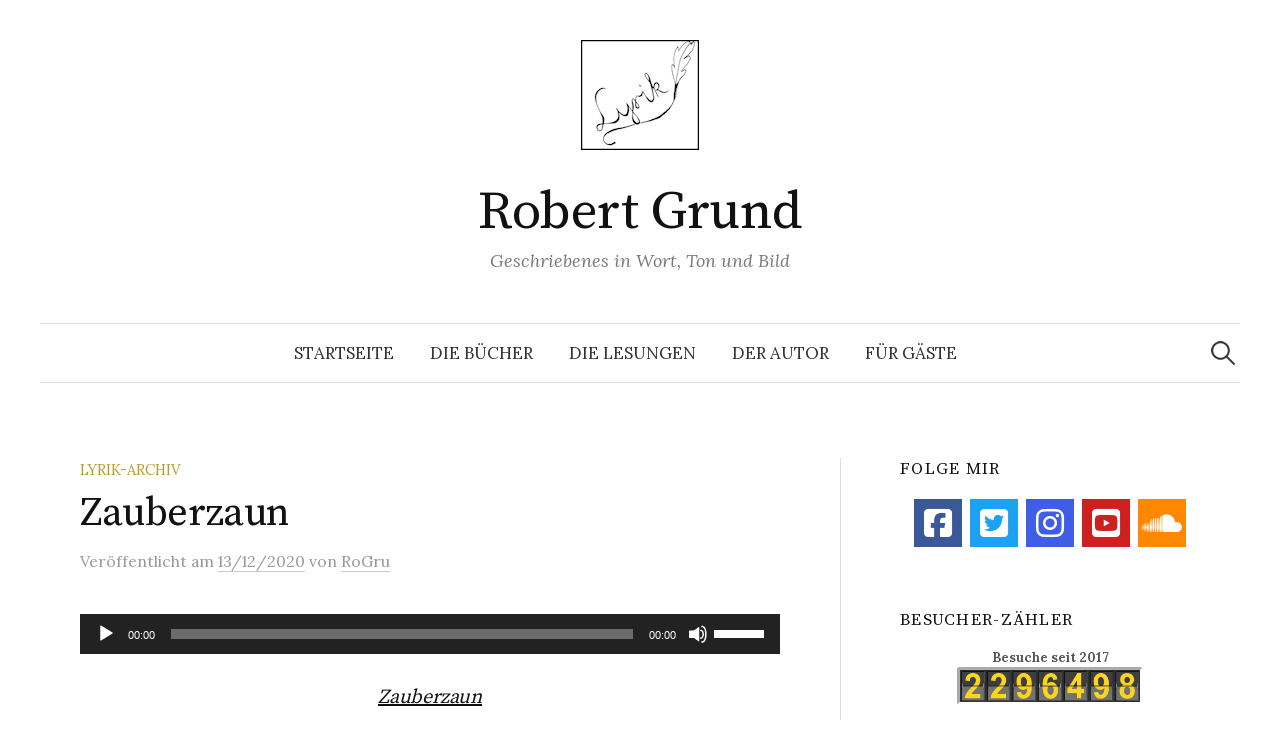

--- FILE ---
content_type: text/html; charset=UTF-8
request_url: https://www.robert-grund.de/lyrik-zauberzaun/
body_size: 51556
content:
<!DOCTYPE html>
<html lang="de">
<head>
<meta charset="UTF-8">
<meta name="viewport" content="width=device-width, initial-scale=1">
<link rel="pingback" href="https://www.robert-grund.de/xmlrpc.php">
<meta name='robots' content='index, follow, max-image-preview:large, max-snippet:-1, max-video-preview:-1' />
	<style>img:is([sizes="auto" i], [sizes^="auto," i]) { contain-intrinsic-size: 3000px 1500px }</style>
	
	<!-- This site is optimized with the Yoast SEO plugin v26.7 - https://yoast.com/wordpress/plugins/seo/ -->
	<title>Zauberzaun - Robert Grund Lyrik</title>
	<meta name="description" content="Gedicht über ein geheimnisvolles Gewächs..." />
	<link rel="canonical" href="https://www.robert-grund.de/lyrik-zauberzaun/" />
	<meta property="og:locale" content="de_DE" />
	<meta property="og:type" content="article" />
	<meta property="og:title" content="Zauberzaun - Robert Grund Lyrik" />
	<meta property="og:description" content="Gedicht über ein geheimnisvolles Gewächs..." />
	<meta property="og:url" content="https://www.robert-grund.de/lyrik-zauberzaun/" />
	<meta property="og:site_name" content="Robert Grund" />
	<meta property="article:publisher" content="http://www.facebook.com/robert-grund.940" />
	<meta property="article:published_time" content="2020-12-13T11:59:41+00:00" />
	<meta property="og:image" content="https://www.robert-grund.de/wp-content/uploads/v359306-cover.jpg" />
	<meta property="og:image:width" content="1418" />
	<meta property="og:image:height" content="2244" />
	<meta property="og:image:type" content="image/jpeg" />
	<meta name="author" content="RoGru" />
	<meta name="twitter:card" content="summary_large_image" />
	<meta name="twitter:image" content="https://i0.wp.com/www.robert-grund.de/wp-content/uploads/v359306-cover.jpg?fit=1418%2C2244&ssl=1" />
	<meta name="twitter:creator" content="@_robert_grund_" />
	<meta name="twitter:site" content="@_robert_grund_" />
	<meta name="twitter:label1" content="Verfasst von" />
	<meta name="twitter:data1" content="RoGru" />
	<meta name="twitter:label2" content="Geschätzte Lesezeit" />
	<meta name="twitter:data2" content="1 Minute" />
	<script type="application/ld+json" class="yoast-schema-graph">{"@context":"https://schema.org","@graph":[{"@type":"Article","@id":"https://www.robert-grund.de/lyrik-zauberzaun/#article","isPartOf":{"@id":"https://www.robert-grund.de/lyrik-zauberzaun/"},"author":{"name":"RoGru","@id":"https://www.robert-grund.de/#/schema/person/6c1f85ea2ae1157ded114fd9de8872d8"},"headline":"Zauberzaun","datePublished":"2020-12-13T11:59:41+00:00","mainEntityOfPage":{"@id":"https://www.robert-grund.de/lyrik-zauberzaun/"},"wordCount":141,"keywords":["Ein Grund zum Reimen","Gernhardt","Kästner","Lyrik","Lyrik für die Woche","Menschen","Mysterium","poetry","Ringelnatz","Robert Grund"],"articleSection":["Lyrik-Archiv"],"inLanguage":"de"},{"@type":"WebPage","@id":"https://www.robert-grund.de/lyrik-zauberzaun/","url":"https://www.robert-grund.de/lyrik-zauberzaun/","name":"Zauberzaun - Robert Grund Lyrik","isPartOf":{"@id":"https://www.robert-grund.de/#website"},"datePublished":"2020-12-13T11:59:41+00:00","author":{"@id":"https://www.robert-grund.de/#/schema/person/6c1f85ea2ae1157ded114fd9de8872d8"},"description":"Gedicht über ein geheimnisvolles Gewächs...","breadcrumb":{"@id":"https://www.robert-grund.de/lyrik-zauberzaun/#breadcrumb"},"inLanguage":"de","potentialAction":[{"@type":"ReadAction","target":["https://www.robert-grund.de/lyrik-zauberzaun/"]}]},{"@type":"BreadcrumbList","@id":"https://www.robert-grund.de/lyrik-zauberzaun/#breadcrumb","itemListElement":[{"@type":"ListItem","position":1,"name":"Startseite","item":"https://www.robert-grund.de/"},{"@type":"ListItem","position":2,"name":"Zauberzaun"}]},{"@type":"WebSite","@id":"https://www.robert-grund.de/#website","url":"https://www.robert-grund.de/","name":"Robert Grund","description":"Geschriebenes in Wort, Ton und Bild","potentialAction":[{"@type":"SearchAction","target":{"@type":"EntryPoint","urlTemplate":"https://www.robert-grund.de/?s={search_term_string}"},"query-input":{"@type":"PropertyValueSpecification","valueRequired":true,"valueName":"search_term_string"}}],"inLanguage":"de"},{"@type":"Person","@id":"https://www.robert-grund.de/#/schema/person/6c1f85ea2ae1157ded114fd9de8872d8","name":"RoGru","image":{"@type":"ImageObject","inLanguage":"de","@id":"https://www.robert-grund.de/#/schema/person/image/","url":"https://secure.gravatar.com/avatar/cc33635936e4e5eeab18e808ec7320e96ac97d32297e3a0b253fcb6bd5b26696?s=96&d=mm&r=g","contentUrl":"https://secure.gravatar.com/avatar/cc33635936e4e5eeab18e808ec7320e96ac97d32297e3a0b253fcb6bd5b26696?s=96&d=mm&r=g","caption":"RoGru"}}]}</script>
	<!-- / Yoast SEO plugin. -->


<link rel='dns-prefetch' href='//www.robert-grund.de' />
<link rel='dns-prefetch' href='//fonts.googleapis.com' />
<link rel='dns-prefetch' href='//v0.wordpress.com' />
<link rel='preconnect' href='//i0.wp.com' />
<link rel="alternate" type="application/rss+xml" title="Robert Grund &raquo; Feed" href="https://www.robert-grund.de/feed/" />
<link rel="alternate" type="application/rss+xml" title="Robert Grund &raquo; Kommentar-Feed" href="https://www.robert-grund.de/comments/feed/" />
<script type="text/javascript">
/* <![CDATA[ */
window._wpemojiSettings = {"baseUrl":"https:\/\/s.w.org\/images\/core\/emoji\/16.0.1\/72x72\/","ext":".png","svgUrl":"https:\/\/s.w.org\/images\/core\/emoji\/16.0.1\/svg\/","svgExt":".svg","source":{"concatemoji":"https:\/\/www.robert-grund.de\/wp-includes\/js\/wp-emoji-release.min.js?ver=6.8.3"}};
/*! This file is auto-generated */
!function(s,n){var o,i,e;function c(e){try{var t={supportTests:e,timestamp:(new Date).valueOf()};sessionStorage.setItem(o,JSON.stringify(t))}catch(e){}}function p(e,t,n){e.clearRect(0,0,e.canvas.width,e.canvas.height),e.fillText(t,0,0);var t=new Uint32Array(e.getImageData(0,0,e.canvas.width,e.canvas.height).data),a=(e.clearRect(0,0,e.canvas.width,e.canvas.height),e.fillText(n,0,0),new Uint32Array(e.getImageData(0,0,e.canvas.width,e.canvas.height).data));return t.every(function(e,t){return e===a[t]})}function u(e,t){e.clearRect(0,0,e.canvas.width,e.canvas.height),e.fillText(t,0,0);for(var n=e.getImageData(16,16,1,1),a=0;a<n.data.length;a++)if(0!==n.data[a])return!1;return!0}function f(e,t,n,a){switch(t){case"flag":return n(e,"\ud83c\udff3\ufe0f\u200d\u26a7\ufe0f","\ud83c\udff3\ufe0f\u200b\u26a7\ufe0f")?!1:!n(e,"\ud83c\udde8\ud83c\uddf6","\ud83c\udde8\u200b\ud83c\uddf6")&&!n(e,"\ud83c\udff4\udb40\udc67\udb40\udc62\udb40\udc65\udb40\udc6e\udb40\udc67\udb40\udc7f","\ud83c\udff4\u200b\udb40\udc67\u200b\udb40\udc62\u200b\udb40\udc65\u200b\udb40\udc6e\u200b\udb40\udc67\u200b\udb40\udc7f");case"emoji":return!a(e,"\ud83e\udedf")}return!1}function g(e,t,n,a){var r="undefined"!=typeof WorkerGlobalScope&&self instanceof WorkerGlobalScope?new OffscreenCanvas(300,150):s.createElement("canvas"),o=r.getContext("2d",{willReadFrequently:!0}),i=(o.textBaseline="top",o.font="600 32px Arial",{});return e.forEach(function(e){i[e]=t(o,e,n,a)}),i}function t(e){var t=s.createElement("script");t.src=e,t.defer=!0,s.head.appendChild(t)}"undefined"!=typeof Promise&&(o="wpEmojiSettingsSupports",i=["flag","emoji"],n.supports={everything:!0,everythingExceptFlag:!0},e=new Promise(function(e){s.addEventListener("DOMContentLoaded",e,{once:!0})}),new Promise(function(t){var n=function(){try{var e=JSON.parse(sessionStorage.getItem(o));if("object"==typeof e&&"number"==typeof e.timestamp&&(new Date).valueOf()<e.timestamp+604800&&"object"==typeof e.supportTests)return e.supportTests}catch(e){}return null}();if(!n){if("undefined"!=typeof Worker&&"undefined"!=typeof OffscreenCanvas&&"undefined"!=typeof URL&&URL.createObjectURL&&"undefined"!=typeof Blob)try{var e="postMessage("+g.toString()+"("+[JSON.stringify(i),f.toString(),p.toString(),u.toString()].join(",")+"));",a=new Blob([e],{type:"text/javascript"}),r=new Worker(URL.createObjectURL(a),{name:"wpTestEmojiSupports"});return void(r.onmessage=function(e){c(n=e.data),r.terminate(),t(n)})}catch(e){}c(n=g(i,f,p,u))}t(n)}).then(function(e){for(var t in e)n.supports[t]=e[t],n.supports.everything=n.supports.everything&&n.supports[t],"flag"!==t&&(n.supports.everythingExceptFlag=n.supports.everythingExceptFlag&&n.supports[t]);n.supports.everythingExceptFlag=n.supports.everythingExceptFlag&&!n.supports.flag,n.DOMReady=!1,n.readyCallback=function(){n.DOMReady=!0}}).then(function(){return e}).then(function(){var e;n.supports.everything||(n.readyCallback(),(e=n.source||{}).concatemoji?t(e.concatemoji):e.wpemoji&&e.twemoji&&(t(e.twemoji),t(e.wpemoji)))}))}((window,document),window._wpemojiSettings);
/* ]]> */
</script>
<link rel='stylesheet' id='cnss_font_awesome_css-css' href='https://www.robert-grund.de/wp-content/plugins/easy-social-icons/css/font-awesome/css/all.min.css?ver=7.0.0' type='text/css' media='all' />
<link rel='stylesheet' id='cnss_font_awesome_v4_shims-css' href='https://www.robert-grund.de/wp-content/plugins/easy-social-icons/css/font-awesome/css/v4-shims.min.css?ver=7.0.0' type='text/css' media='all' />
<link rel='stylesheet' id='cnss_css-css' href='https://www.robert-grund.de/wp-content/plugins/easy-social-icons/css/cnss.css?ver=1.0' type='text/css' media='all' />
<link rel='stylesheet' id='cnss_share_css-css' href='https://www.robert-grund.de/wp-content/plugins/easy-social-icons/css/share.css?ver=1.0' type='text/css' media='all' />
<link rel='stylesheet' id='jetpack_related-posts-css' href='https://www.robert-grund.de/wp-content/plugins/jetpack/modules/related-posts/related-posts.css?ver=20240116' type='text/css' media='all' />
<style id='wp-emoji-styles-inline-css' type='text/css'>

	img.wp-smiley, img.emoji {
		display: inline !important;
		border: none !important;
		box-shadow: none !important;
		height: 1em !important;
		width: 1em !important;
		margin: 0 0.07em !important;
		vertical-align: -0.1em !important;
		background: none !important;
		padding: 0 !important;
	}
</style>
<link rel='stylesheet' id='wp-block-library-css' href='https://www.robert-grund.de/wp-includes/css/dist/block-library/style.min.css?ver=6.8.3' type='text/css' media='all' />
<style id='classic-theme-styles-inline-css' type='text/css'>
/*! This file is auto-generated */
.wp-block-button__link{color:#fff;background-color:#32373c;border-radius:9999px;box-shadow:none;text-decoration:none;padding:calc(.667em + 2px) calc(1.333em + 2px);font-size:1.125em}.wp-block-file__button{background:#32373c;color:#fff;text-decoration:none}
</style>
<link rel='stylesheet' id='mediaelement-css' href='https://www.robert-grund.de/wp-includes/js/mediaelement/mediaelementplayer-legacy.min.css?ver=4.2.17' type='text/css' media='all' />
<link rel='stylesheet' id='wp-mediaelement-css' href='https://www.robert-grund.de/wp-includes/js/mediaelement/wp-mediaelement.min.css?ver=6.8.3' type='text/css' media='all' />
<style id='jetpack-sharing-buttons-style-inline-css' type='text/css'>
.jetpack-sharing-buttons__services-list{display:flex;flex-direction:row;flex-wrap:wrap;gap:0;list-style-type:none;margin:5px;padding:0}.jetpack-sharing-buttons__services-list.has-small-icon-size{font-size:12px}.jetpack-sharing-buttons__services-list.has-normal-icon-size{font-size:16px}.jetpack-sharing-buttons__services-list.has-large-icon-size{font-size:24px}.jetpack-sharing-buttons__services-list.has-huge-icon-size{font-size:36px}@media print{.jetpack-sharing-buttons__services-list{display:none!important}}.editor-styles-wrapper .wp-block-jetpack-sharing-buttons{gap:0;padding-inline-start:0}ul.jetpack-sharing-buttons__services-list.has-background{padding:1.25em 2.375em}
</style>
<style id='global-styles-inline-css' type='text/css'>
:root{--wp--preset--aspect-ratio--square: 1;--wp--preset--aspect-ratio--4-3: 4/3;--wp--preset--aspect-ratio--3-4: 3/4;--wp--preset--aspect-ratio--3-2: 3/2;--wp--preset--aspect-ratio--2-3: 2/3;--wp--preset--aspect-ratio--16-9: 16/9;--wp--preset--aspect-ratio--9-16: 9/16;--wp--preset--color--black: #000000;--wp--preset--color--cyan-bluish-gray: #abb8c3;--wp--preset--color--white: #ffffff;--wp--preset--color--pale-pink: #f78da7;--wp--preset--color--vivid-red: #cf2e2e;--wp--preset--color--luminous-vivid-orange: #ff6900;--wp--preset--color--luminous-vivid-amber: #fcb900;--wp--preset--color--light-green-cyan: #7bdcb5;--wp--preset--color--vivid-green-cyan: #00d084;--wp--preset--color--pale-cyan-blue: #8ed1fc;--wp--preset--color--vivid-cyan-blue: #0693e3;--wp--preset--color--vivid-purple: #9b51e0;--wp--preset--gradient--vivid-cyan-blue-to-vivid-purple: linear-gradient(135deg,rgba(6,147,227,1) 0%,rgb(155,81,224) 100%);--wp--preset--gradient--light-green-cyan-to-vivid-green-cyan: linear-gradient(135deg,rgb(122,220,180) 0%,rgb(0,208,130) 100%);--wp--preset--gradient--luminous-vivid-amber-to-luminous-vivid-orange: linear-gradient(135deg,rgba(252,185,0,1) 0%,rgba(255,105,0,1) 100%);--wp--preset--gradient--luminous-vivid-orange-to-vivid-red: linear-gradient(135deg,rgba(255,105,0,1) 0%,rgb(207,46,46) 100%);--wp--preset--gradient--very-light-gray-to-cyan-bluish-gray: linear-gradient(135deg,rgb(238,238,238) 0%,rgb(169,184,195) 100%);--wp--preset--gradient--cool-to-warm-spectrum: linear-gradient(135deg,rgb(74,234,220) 0%,rgb(151,120,209) 20%,rgb(207,42,186) 40%,rgb(238,44,130) 60%,rgb(251,105,98) 80%,rgb(254,248,76) 100%);--wp--preset--gradient--blush-light-purple: linear-gradient(135deg,rgb(255,206,236) 0%,rgb(152,150,240) 100%);--wp--preset--gradient--blush-bordeaux: linear-gradient(135deg,rgb(254,205,165) 0%,rgb(254,45,45) 50%,rgb(107,0,62) 100%);--wp--preset--gradient--luminous-dusk: linear-gradient(135deg,rgb(255,203,112) 0%,rgb(199,81,192) 50%,rgb(65,88,208) 100%);--wp--preset--gradient--pale-ocean: linear-gradient(135deg,rgb(255,245,203) 0%,rgb(182,227,212) 50%,rgb(51,167,181) 100%);--wp--preset--gradient--electric-grass: linear-gradient(135deg,rgb(202,248,128) 0%,rgb(113,206,126) 100%);--wp--preset--gradient--midnight: linear-gradient(135deg,rgb(2,3,129) 0%,rgb(40,116,252) 100%);--wp--preset--font-size--small: 13px;--wp--preset--font-size--medium: 20px;--wp--preset--font-size--large: 36px;--wp--preset--font-size--x-large: 42px;--wp--preset--spacing--20: 0.44rem;--wp--preset--spacing--30: 0.67rem;--wp--preset--spacing--40: 1rem;--wp--preset--spacing--50: 1.5rem;--wp--preset--spacing--60: 2.25rem;--wp--preset--spacing--70: 3.38rem;--wp--preset--spacing--80: 5.06rem;--wp--preset--shadow--natural: 6px 6px 9px rgba(0, 0, 0, 0.2);--wp--preset--shadow--deep: 12px 12px 50px rgba(0, 0, 0, 0.4);--wp--preset--shadow--sharp: 6px 6px 0px rgba(0, 0, 0, 0.2);--wp--preset--shadow--outlined: 6px 6px 0px -3px rgba(255, 255, 255, 1), 6px 6px rgba(0, 0, 0, 1);--wp--preset--shadow--crisp: 6px 6px 0px rgba(0, 0, 0, 1);}:where(.is-layout-flex){gap: 0.5em;}:where(.is-layout-grid){gap: 0.5em;}body .is-layout-flex{display: flex;}.is-layout-flex{flex-wrap: wrap;align-items: center;}.is-layout-flex > :is(*, div){margin: 0;}body .is-layout-grid{display: grid;}.is-layout-grid > :is(*, div){margin: 0;}:where(.wp-block-columns.is-layout-flex){gap: 2em;}:where(.wp-block-columns.is-layout-grid){gap: 2em;}:where(.wp-block-post-template.is-layout-flex){gap: 1.25em;}:where(.wp-block-post-template.is-layout-grid){gap: 1.25em;}.has-black-color{color: var(--wp--preset--color--black) !important;}.has-cyan-bluish-gray-color{color: var(--wp--preset--color--cyan-bluish-gray) !important;}.has-white-color{color: var(--wp--preset--color--white) !important;}.has-pale-pink-color{color: var(--wp--preset--color--pale-pink) !important;}.has-vivid-red-color{color: var(--wp--preset--color--vivid-red) !important;}.has-luminous-vivid-orange-color{color: var(--wp--preset--color--luminous-vivid-orange) !important;}.has-luminous-vivid-amber-color{color: var(--wp--preset--color--luminous-vivid-amber) !important;}.has-light-green-cyan-color{color: var(--wp--preset--color--light-green-cyan) !important;}.has-vivid-green-cyan-color{color: var(--wp--preset--color--vivid-green-cyan) !important;}.has-pale-cyan-blue-color{color: var(--wp--preset--color--pale-cyan-blue) !important;}.has-vivid-cyan-blue-color{color: var(--wp--preset--color--vivid-cyan-blue) !important;}.has-vivid-purple-color{color: var(--wp--preset--color--vivid-purple) !important;}.has-black-background-color{background-color: var(--wp--preset--color--black) !important;}.has-cyan-bluish-gray-background-color{background-color: var(--wp--preset--color--cyan-bluish-gray) !important;}.has-white-background-color{background-color: var(--wp--preset--color--white) !important;}.has-pale-pink-background-color{background-color: var(--wp--preset--color--pale-pink) !important;}.has-vivid-red-background-color{background-color: var(--wp--preset--color--vivid-red) !important;}.has-luminous-vivid-orange-background-color{background-color: var(--wp--preset--color--luminous-vivid-orange) !important;}.has-luminous-vivid-amber-background-color{background-color: var(--wp--preset--color--luminous-vivid-amber) !important;}.has-light-green-cyan-background-color{background-color: var(--wp--preset--color--light-green-cyan) !important;}.has-vivid-green-cyan-background-color{background-color: var(--wp--preset--color--vivid-green-cyan) !important;}.has-pale-cyan-blue-background-color{background-color: var(--wp--preset--color--pale-cyan-blue) !important;}.has-vivid-cyan-blue-background-color{background-color: var(--wp--preset--color--vivid-cyan-blue) !important;}.has-vivid-purple-background-color{background-color: var(--wp--preset--color--vivid-purple) !important;}.has-black-border-color{border-color: var(--wp--preset--color--black) !important;}.has-cyan-bluish-gray-border-color{border-color: var(--wp--preset--color--cyan-bluish-gray) !important;}.has-white-border-color{border-color: var(--wp--preset--color--white) !important;}.has-pale-pink-border-color{border-color: var(--wp--preset--color--pale-pink) !important;}.has-vivid-red-border-color{border-color: var(--wp--preset--color--vivid-red) !important;}.has-luminous-vivid-orange-border-color{border-color: var(--wp--preset--color--luminous-vivid-orange) !important;}.has-luminous-vivid-amber-border-color{border-color: var(--wp--preset--color--luminous-vivid-amber) !important;}.has-light-green-cyan-border-color{border-color: var(--wp--preset--color--light-green-cyan) !important;}.has-vivid-green-cyan-border-color{border-color: var(--wp--preset--color--vivid-green-cyan) !important;}.has-pale-cyan-blue-border-color{border-color: var(--wp--preset--color--pale-cyan-blue) !important;}.has-vivid-cyan-blue-border-color{border-color: var(--wp--preset--color--vivid-cyan-blue) !important;}.has-vivid-purple-border-color{border-color: var(--wp--preset--color--vivid-purple) !important;}.has-vivid-cyan-blue-to-vivid-purple-gradient-background{background: var(--wp--preset--gradient--vivid-cyan-blue-to-vivid-purple) !important;}.has-light-green-cyan-to-vivid-green-cyan-gradient-background{background: var(--wp--preset--gradient--light-green-cyan-to-vivid-green-cyan) !important;}.has-luminous-vivid-amber-to-luminous-vivid-orange-gradient-background{background: var(--wp--preset--gradient--luminous-vivid-amber-to-luminous-vivid-orange) !important;}.has-luminous-vivid-orange-to-vivid-red-gradient-background{background: var(--wp--preset--gradient--luminous-vivid-orange-to-vivid-red) !important;}.has-very-light-gray-to-cyan-bluish-gray-gradient-background{background: var(--wp--preset--gradient--very-light-gray-to-cyan-bluish-gray) !important;}.has-cool-to-warm-spectrum-gradient-background{background: var(--wp--preset--gradient--cool-to-warm-spectrum) !important;}.has-blush-light-purple-gradient-background{background: var(--wp--preset--gradient--blush-light-purple) !important;}.has-blush-bordeaux-gradient-background{background: var(--wp--preset--gradient--blush-bordeaux) !important;}.has-luminous-dusk-gradient-background{background: var(--wp--preset--gradient--luminous-dusk) !important;}.has-pale-ocean-gradient-background{background: var(--wp--preset--gradient--pale-ocean) !important;}.has-electric-grass-gradient-background{background: var(--wp--preset--gradient--electric-grass) !important;}.has-midnight-gradient-background{background: var(--wp--preset--gradient--midnight) !important;}.has-small-font-size{font-size: var(--wp--preset--font-size--small) !important;}.has-medium-font-size{font-size: var(--wp--preset--font-size--medium) !important;}.has-large-font-size{font-size: var(--wp--preset--font-size--large) !important;}.has-x-large-font-size{font-size: var(--wp--preset--font-size--x-large) !important;}
:where(.wp-block-post-template.is-layout-flex){gap: 1.25em;}:where(.wp-block-post-template.is-layout-grid){gap: 1.25em;}
:where(.wp-block-columns.is-layout-flex){gap: 2em;}:where(.wp-block-columns.is-layout-grid){gap: 2em;}
:root :where(.wp-block-pullquote){font-size: 1.5em;line-height: 1.6;}
</style>
<link rel='stylesheet' id='inf-font-awesome-css' href='https://www.robert-grund.de/wp-content/plugins/post-slider-and-carousel/assets/css/font-awesome.min.css?ver=3.5.4' type='text/css' media='all' />
<link rel='stylesheet' id='owl-carousel-css' href='https://www.robert-grund.de/wp-content/plugins/post-slider-and-carousel/assets/css/owl.carousel.min.css?ver=3.5.4' type='text/css' media='all' />
<link rel='stylesheet' id='psacp-public-style-css' href='https://www.robert-grund.de/wp-content/plugins/post-slider-and-carousel/assets/css/psacp-public.min.css?ver=3.5.4' type='text/css' media='all' />
<link rel='stylesheet' id='graphy-font-css' href='https://fonts.googleapis.com/css?family=Source+Serif+Pro%3A400%7CLora%3A400%2C400italic%2C700&#038;subset=latin%2Clatin-ext' type='text/css' media='all' />
<link rel='stylesheet' id='genericons-css' href='https://www.robert-grund.de/wp-content/plugins/jetpack/_inc/genericons/genericons/genericons.css?ver=3.1' type='text/css' media='all' />
<link rel='stylesheet' id='normalize-css' href='https://www.robert-grund.de/wp-content/themes/graphy/css/normalize.css?ver=4.1.1' type='text/css' media='all' />
<link rel='stylesheet' id='graphy-style-css' href='https://www.robert-grund.de/wp-content/themes/graphy/style.css?ver=2.3.2' type='text/css' media='all' />
<link rel='stylesheet' id='sharedaddy-css' href='https://www.robert-grund.de/wp-content/plugins/jetpack/modules/sharedaddy/sharing.css?ver=15.4' type='text/css' media='all' />
<link rel='stylesheet' id='social-logos-css' href='https://www.robert-grund.de/wp-content/plugins/jetpack/_inc/social-logos/social-logos.min.css?ver=15.4' type='text/css' media='all' />
<link rel='stylesheet' id='adswscCSS-css' href='https://www.robert-grund.de/wp-content/plugins/ads-wp-site-count/css/ads_styles.css?ver=6.8.3' type='text/css' media='all' />
<script type="text/javascript" src="https://www.robert-grund.de/wp-includes/js/jquery/jquery.min.js?ver=3.7.1" id="jquery-core-js"></script>
<script type="text/javascript" src="https://www.robert-grund.de/wp-includes/js/jquery/jquery-migrate.min.js?ver=3.4.1" id="jquery-migrate-js"></script>
<script type="text/javascript" src="https://www.robert-grund.de/wp-content/plugins/easy-social-icons/js/cnss.js?ver=1.0" id="cnss_js-js"></script>
<script type="text/javascript" src="https://www.robert-grund.de/wp-content/plugins/easy-social-icons/js/share.js?ver=1.0" id="cnss_share_js-js"></script>
<script type="text/javascript" id="jetpack_related-posts-js-extra">
/* <![CDATA[ */
var related_posts_js_options = {"post_heading":"h4"};
/* ]]> */
</script>
<script type="text/javascript" src="https://www.robert-grund.de/wp-content/plugins/jetpack/_inc/build/related-posts/related-posts.min.js?ver=20240116" id="jetpack_related-posts-js"></script>
<link rel="https://api.w.org/" href="https://www.robert-grund.de/wp-json/" /><link rel="alternate" title="JSON" type="application/json" href="https://www.robert-grund.de/wp-json/wp/v2/posts/1393" /><link rel="EditURI" type="application/rsd+xml" title="RSD" href="https://www.robert-grund.de/xmlrpc.php?rsd" />
<link rel='shortlink' href='https://wp.me/p8AcFD-mt' />
<link rel="alternate" title="oEmbed (JSON)" type="application/json+oembed" href="https://www.robert-grund.de/wp-json/oembed/1.0/embed?url=https%3A%2F%2Fwww.robert-grund.de%2Flyrik-zauberzaun%2F" />
<link rel="alternate" title="oEmbed (XML)" type="text/xml+oembed" href="https://www.robert-grund.de/wp-json/oembed/1.0/embed?url=https%3A%2F%2Fwww.robert-grund.de%2Flyrik-zauberzaun%2F&#038;format=xml" />
<style type="text/css">
		ul.cnss-social-icon li.cn-fa-icon a:hover{color:#ffffff!important;}
		</style>	<style type="text/css">
		/* Colors */
				
				/* Logo */
			.site-logo {
												margin-bottom: 20px;
							}
						</style>
	</head>

<body class="wp-singular post-template-default single single-post postid-1393 single-format-standard wp-theme-graphy has-sidebar footer-2 has-avatars">
<div id="page" class="hfeed site">
	<a class="skip-link screen-reader-text" href="#content">Springe zum Inhalt</a>

	<header id="masthead" class="site-header">

		<div class="site-branding">
				<div class="site-logo"><a href="https://www.robert-grund.de/" rel="home"><img alt="" src="https://www.robert-grund.de/wp-content/uploads/ganzkleines_logo.jpg" /></a></div>
				<div class="site-title"><a href="https://www.robert-grund.de/" rel="home">Robert Grund</a></div>
						<div class="site-description">Geschriebenes in Wort, Ton und Bild</div>
						</div><!-- .site-branding -->

				<nav id="site-navigation" class="main-navigation">
			<button class="menu-toggle"><span class="menu-text">Menü</span></button>
			<div class="menu-navigation-container"><ul id="menu-navigation" class="menu"><li id="menu-item-24" class="menu-item menu-item-type-custom menu-item-object-custom menu-item-home menu-item-24"><a href="https://www.robert-grund.de/">Startseite</a></li>
<li id="menu-item-388" class="menu-item menu-item-type-post_type menu-item-object-page menu-item-388"><a href="https://www.robert-grund.de/lyrik-das-buch/">Die Bücher</a></li>
<li id="menu-item-674" class="menu-item menu-item-type-post_type menu-item-object-page menu-item-674"><a href="https://www.robert-grund.de/die-laechelnd-lebhafte-lesung/">Die Lesungen</a></li>
<li id="menu-item-31" class="menu-item menu-item-type-post_type menu-item-object-page menu-item-31"><a href="https://www.robert-grund.de/der-autor/">Der Autor</a></li>
<li id="menu-item-383" class="menu-item menu-item-type-post_type menu-item-object-page menu-item-383"><a href="https://www.robert-grund.de/meinungen/">Für Gäste</a></li>
</ul></div>						<form role="search" method="get" class="search-form" action="https://www.robert-grund.de/">
				<label>
					<span class="screen-reader-text">Suche nach:</span>
					<input type="search" class="search-field" placeholder="Suchen …" value="" name="s" />
				</label>
				<input type="submit" class="search-submit" value="Suchen" />
			</form>					</nav><!-- #site-navigation -->
		
		
	</header><!-- #masthead -->

	<div id="content" class="site-content">

	<div id="primary" class="content-area">
		<main id="main" class="site-main">

		
			
<div class="post-full post-full-summary">
	<article id="post-1393" class="post-1393 post type-post status-publish format-standard hentry category-lyrik tag-ein-grund-zum-reimen tag-gernhardt tag-kaestner tag-lyrik tag-lyrik-fuer-die-woche tag-menschen tag-mysterium tag-poetry tag-ringelnatz tag-robert-grund">
		<header class="entry-header">
			<div class="cat-links"><a rel="category tag" href="https://www.robert-grund.de/kategorie/lyrik/" class="category category-3">Lyrik-Archiv</a></div><!-- .cat-links -->
			<h1 class="entry-title">Zauberzaun</h1>
				<div class="entry-meta">
		Veröffentlicht		<span class="posted-on">am		<a href="https://www.robert-grund.de/lyrik-zauberzaun/" rel="bookmark"><time class="entry-date published updated" datetime="2020-12-13T12:59:41+01:00">13/12/2020</time></a>		</span>
		<span class="byline">von			<span class="author vcard">
				<a class="url fn n" href="https://www.robert-grund.de/author/admin-robertchen_wp-hp/" title="Zeige alle Beiträge von RoGru"><span class="author-name">RoGru</span></a>
			</span>
		</span>
			</div><!-- .entry-meta -->
						</header><!-- .entry-header -->

		<div class="entry-content">
			<!--[if lt IE 9]><script>document.createElement('audio');</script><![endif]-->
<audio class="wp-audio-shortcode" id="audio-1393-1" preload="none" style="width: 100%;" controls="controls"><source type="audio/mpeg" src="https://www.robert-grund.de/wp-content/uploads/zauberzaun.mp3?_=1" /><a href="https://www.robert-grund.de/wp-content/uploads/zauberzaun.mp3">https://www.robert-grund.de/wp-content/uploads/zauberzaun.mp3</a></audio>
<h4 style="text-align: center;"><em><u>Zauberzaun</u></em></h4>
<p style="text-align: center;">Die Alraune, die Alraune,<br />
steckt leblos in nem Zaune.<br />
Wie kam sie denn dort hin?<br />
Was gibt das für nen Sinn?</p>
<p style="text-align: center;">Hat sie wen verwirrt,<br />
der seitdem umherirrt?<br />
Wurd jemand durch sie frech,<br />
der Alraunen Pech?</p>
<p style="text-align: center;">Ist jetzt wer erblindet,<br />
der keinen Weg mehr findet?<br />
Oder jemand taub,<br />
durch der Alraune Laub?</p>
<p style="text-align: center;">Liegt irgendeine Oma,<br />
durch sie vielleicht im Koma?<br />
Was tut es denn nun dort,<br />
an jenem drahtgen Ort?</p>
<p style="text-align: center;">Fragen über Fragen,<br />
Alraune wird nichts sagen,<br />
hängt nur steif und stumm<br />
im Zaungeflecht herum.</p>
<p style="text-align: center;">Ich hab derweil genug<br />
von dem Gedankenflug<br />
und wandere fort behände,<br />
der Zauber ist zu Ende.<br />
(RG0134-211210)</p>
<p style="text-align: center;">und hier auch noch zum Hören für die Öhren:</p>
<audio class="wp-audio-shortcode" id="audio-1393-2" preload="none" style="width: 100%;" controls="controls"><source type="audio/mpeg" src="https://www.robert-grund.de/wp-content/uploads/zauberzaun.mp3?_=2" /><a href="https://www.robert-grund.de/wp-content/uploads/zauberzaun.mp3">https://www.robert-grund.de/wp-content/uploads/zauberzaun.mp3</a></audio>
<div class="sharedaddy sd-sharing-enabled"><div class="robots-nocontent sd-block sd-social sd-social-official sd-sharing"><h3 class="sd-title">Teilen mit:</h3><div class="sd-content"><ul><li class="share-twitter"><a href="https://twitter.com/share" class="twitter-share-button" data-url="https://www.robert-grund.de/lyrik-zauberzaun/" data-text="Zauberzaun"  >Tweet</a></li><li class="share-facebook"><div class="fb-share-button" data-href="https://www.robert-grund.de/lyrik-zauberzaun/" data-layout="button_count"></div></li><li class="share-end"></li></ul></div></div></div>					</div><!-- .entry-content -->

				<div class="tags-links">
			<a href="https://www.robert-grund.de/schlagwort/ein-grund-zum-reimen/" rel="tag">Ein Grund zum Reimen</a>, <a href="https://www.robert-grund.de/schlagwort/gernhardt/" rel="tag">Gernhardt</a>, <a href="https://www.robert-grund.de/schlagwort/kaestner/" rel="tag">Kästner</a>, <a href="https://www.robert-grund.de/schlagwort/lyrik/" rel="tag">Lyrik</a>, <a href="https://www.robert-grund.de/schlagwort/lyrik-fuer-die-woche/" rel="tag">Lyrik für die Woche</a>, <a href="https://www.robert-grund.de/schlagwort/menschen/" rel="tag">Menschen</a>, <a href="https://www.robert-grund.de/schlagwort/mysterium/" rel="tag">Mysterium</a>, <a href="https://www.robert-grund.de/schlagwort/poetry/" rel="tag">poetry</a>, <a href="https://www.robert-grund.de/schlagwort/ringelnatz/" rel="tag">Ringelnatz</a>, <a href="https://www.robert-grund.de/schlagwort/robert-grund/" rel="tag">Robert Grund</a>		</div>
		
			<div class="author-profile">
		<div class="author-profile-avatar">
			<img alt='' src='https://secure.gravatar.com/avatar/cc33635936e4e5eeab18e808ec7320e96ac97d32297e3a0b253fcb6bd5b26696?s=90&#038;d=mm&#038;r=g' srcset='https://secure.gravatar.com/avatar/cc33635936e4e5eeab18e808ec7320e96ac97d32297e3a0b253fcb6bd5b26696?s=180&#038;d=mm&#038;r=g 2x' class='avatar avatar-90 photo' height='90' width='90' decoding='async'/>		</div><!-- .author-profile-avatar -->
		<div class="author-profile-meta">
			<div class="author-profile-name"><strong>RoGru</strong></div>
		</div><!-- .author-profile-meta -->
		<div class="author-profile-description">
						<a class="author-profile-description-link" href="https://www.robert-grund.de/author/admin-robertchen_wp-hp/" rel="author">Alle Beiträge von RoGru ansehen &rarr;</a>
		</div><!-- .author-profile-description -->
	</div><!-- .author-profile -->
	
	</article><!-- #post-## -->
</div><!-- .post-full -->

	<nav class="navigation post-navigation">
		<h2 class="screen-reader-text">Beitrags-Navigation</h2>
		<div class="nav-links">
			<div class="nav-previous"><div class="post-nav-title">Älterer Beitrag</div><a href="https://www.robert-grund.de/lyrik-schneeflocke/" rel="prev">Schneeflocke</a></div><div class="nav-next"><div class="post-nav-title">Neuerer Beitrag</div><a href="https://www.robert-grund.de/lyrik-taschenspiegel/" rel="next">Taschenspiegel</a></div>		</div><!-- .nav-links -->
	</nav><!-- .post-navigation -->
	
	<div id='jp-relatedposts' class='jp-relatedposts' >
	<h2 class="jp-relatedposts-title">Möglicherweise gefällt dir auch</h2>
</div>
			
		
		</main><!-- #main -->
	</div><!-- #primary -->


<div id="secondary" class="sidebar-area" role="complementary">
		<div class="normal-sidebar widget-area">
		<aside id="cnss_widget-2" class="widget widget_cnss_widget"><h2 class="widget-title">Folge mir</h2><ul id="" class="cnss-social-icon " style="text-align:center; text-align:-webkit-center; align-self:center; margin: 0 auto;">		<li class="cn-fa-facebook cn-fa-icon " style="display:inline-block;"><a class="cnss-facebook-square" target="_blank" href="https://www.facebook.com/robert.grund.940/" title="Facebook" style="width:48px;height:48px;padding:8px 0;margin:2px;color: #ffffff;border-radius: 0%;"><i title="Facebook" style="font-size:32px;" class="fab fa-facebook-square"></i></a></li>		<li class="cn-fa-twitter cn-fa-icon " style="display:inline-block;"><a class="cnss-twitter-square" target="_blank" href="https://twitter.com/Lyrik_Gedichte" title="Twitter" style="width:48px;height:48px;padding:8px 0;margin:2px;color: #ffffff;border-radius: 0%;"><i title="Twitter" style="font-size:32px;" class="fab fa-twitter-square"></i></a></li>		<li class="cn-fa-instagram cn-fa-icon " style="display:inline-block;"><a class="cnss-instagram" target="_blank" href="https://www.instagram.com/robert_grund_lyrik/" title="Instagram" style="width:48px;height:48px;padding:8px 0;margin:2px;color: #ffffff;border-radius: 0%;"><i title="Instagram" style="font-size:32px;" class="fab fa-instagram"></i></a></li>		<li class="cn-fa-youtube cn-fa-icon " style="display:inline-block;"><a class="cnss-youtube-square" target="_blank" href="https://m.youtube.com/user/robertgrund940/videos" title="YouTube" style="width:48px;height:48px;padding:8px 0;margin:2px;color: #ffffff;border-radius: 0%;"><i title="YouTube" style="font-size:32px;" class="fab fa-youtube-square"></i></a></li>		<li class="cn-fa-soundcloud cn-fa-icon " style="display:inline-block;"><a class="cnss-soundcloud" target="_blank" href="https://m.soundcloud.com/robert-grund-940" title="Soundcloud" style="width:48px;height:48px;padding:8px 0;margin:2px;color: #ffffff;border-radius: 0%;"><i title="Soundcloud" style="font-size:32px;" class="fab fa-soundcloud"></i></a></li></ul>
	
	</aside><aside id="adswscwidget-2" class="widget widget_adswscwidget"><h2 class="widget-title">Besucher-Zähler</h2><p id="adswsc_block" style="text-align:center;">Besuche seit 2017<br><img id='adswsc_counter' style='border-width:3px; border-style:inset; border-color:white; border-radius:3px; ' src='[data-uri]' align='middle'  width='180' /> </p></aside><aside id="block-4" class="widget widget_block"><p><div class="psacp-wrap psacp-slider-wrap-main">
	<div id="psacp-post-slider-wrap-1" class="psacp-post-slider-wrap owl-carousel psacp-design-1  psacp-clearfix" data-conf="{&quot;loop&quot;:true,&quot;arrows&quot;:true,&quot;dots&quot;:false,&quot;autoplay&quot;:true,&quot;autoplay_interval&quot;:2500,&quot;speed&quot;:500,&quot;rtl&quot;:false}"><div class="psacp-post-slide psacp-post-2284 psacp-post-standard psacp-no-thumb">
	<div class="psacp-post-slider-content">
		<a class="psacp-post-linkoverlay" href="https://www.robert-grund.de/lyrik-gepaeckhaeckselei/"></a>
		<div class="psacp-post-img-bg" style="">
			<div class="psacp-featured-meta">
											<div class="psacp-post-cats"><a class="psacp-post-cat-link psacp-post-cat-3" href="https://www.robert-grund.de/kategorie/lyrik/">Lyrik-Archiv</a></div>
				
				<h2 class="psacp-post-title">
					<a href="https://www.robert-grund.de/lyrik-gepaeckhaeckselei/">Gepäckhäckselei</a>
				</h2>

								<div class="psacp-post-meta psacp-post-meta-up">
					<span class="psacp-post-meta-data psacp-post-author"><i class="fa fa-user"></i>RoGru</span><span class="psacp-post-meta-sep"> &ndash; </span><span class="psacp-post-meta-data psacp-post-date"><i class="fa fa-clock-o"></i>18/01/2026</span>				</div>
							</div>
		</div>
	</div>
</div><div class="psacp-post-slide psacp-post-2278 psacp-post-standard psacp-no-thumb">
	<div class="psacp-post-slider-content">
		<a class="psacp-post-linkoverlay" href="https://www.robert-grund.de/lyrik-verlassener-knast/"></a>
		<div class="psacp-post-img-bg" style="">
			<div class="psacp-featured-meta">
											<div class="psacp-post-cats"><a class="psacp-post-cat-link psacp-post-cat-3" href="https://www.robert-grund.de/kategorie/lyrik/">Lyrik-Archiv</a></div>
				
				<h2 class="psacp-post-title">
					<a href="https://www.robert-grund.de/lyrik-verlassener-knast/">Verlassener Knast</a>
				</h2>

								<div class="psacp-post-meta psacp-post-meta-up">
					<span class="psacp-post-meta-data psacp-post-author"><i class="fa fa-user"></i>RoGru</span><span class="psacp-post-meta-sep"> &ndash; </span><span class="psacp-post-meta-data psacp-post-date"><i class="fa fa-clock-o"></i>10/01/2026</span>				</div>
							</div>
		</div>
	</div>
</div><div class="psacp-post-slide psacp-post-2275 psacp-post-standard psacp-no-thumb">
	<div class="psacp-post-slider-content">
		<a class="psacp-post-linkoverlay" href="https://www.robert-grund.de/lyrik-vernebelter-geist/"></a>
		<div class="psacp-post-img-bg" style="">
			<div class="psacp-featured-meta">
											<div class="psacp-post-cats"><a class="psacp-post-cat-link psacp-post-cat-3" href="https://www.robert-grund.de/kategorie/lyrik/">Lyrik-Archiv</a></div>
				
				<h2 class="psacp-post-title">
					<a href="https://www.robert-grund.de/lyrik-vernebelter-geist/">Vernebelter Geist</a>
				</h2>

								<div class="psacp-post-meta psacp-post-meta-up">
					<span class="psacp-post-meta-data psacp-post-author"><i class="fa fa-user"></i>RoGru</span><span class="psacp-post-meta-sep"> &ndash; </span><span class="psacp-post-meta-data psacp-post-date"><i class="fa fa-clock-o"></i>21/12/2025</span>				</div>
							</div>
		</div>
	</div>
</div><div class="psacp-post-slide psacp-post-2269 psacp-post-standard psacp-no-thumb">
	<div class="psacp-post-slider-content">
		<a class="psacp-post-linkoverlay" href="https://www.robert-grund.de/lyrik-kraehen-schlehen-blues/"></a>
		<div class="psacp-post-img-bg" style="">
			<div class="psacp-featured-meta">
											<div class="psacp-post-cats"><a class="psacp-post-cat-link psacp-post-cat-3" href="https://www.robert-grund.de/kategorie/lyrik/">Lyrik-Archiv</a></div>
				
				<h2 class="psacp-post-title">
					<a href="https://www.robert-grund.de/lyrik-kraehen-schlehen-blues/">Krähen-Schlehen-Blues</a>
				</h2>

								<div class="psacp-post-meta psacp-post-meta-up">
					<span class="psacp-post-meta-data psacp-post-author"><i class="fa fa-user"></i>RoGru</span><span class="psacp-post-meta-sep"> &ndash; </span><span class="psacp-post-meta-data psacp-post-date"><i class="fa fa-clock-o"></i>06/12/2025</span>				</div>
							</div>
		</div>
	</div>
</div><div class="psacp-post-slide psacp-post-2266 psacp-post-standard psacp-no-thumb">
	<div class="psacp-post-slider-content">
		<a class="psacp-post-linkoverlay" href="https://www.robert-grund.de/lyrik-das-gute-nacht-wach-auf-lied/"></a>
		<div class="psacp-post-img-bg" style="">
			<div class="psacp-featured-meta">
											<div class="psacp-post-cats"><a class="psacp-post-cat-link psacp-post-cat-3" href="https://www.robert-grund.de/kategorie/lyrik/">Lyrik-Archiv</a></div>
				
				<h2 class="psacp-post-title">
					<a href="https://www.robert-grund.de/lyrik-das-gute-nacht-wach-auf-lied/">Das &#8222;gute Nacht- wach auf&#8220;- Lied</a>
				</h2>

								<div class="psacp-post-meta psacp-post-meta-up">
					<span class="psacp-post-meta-data psacp-post-author"><i class="fa fa-user"></i>RoGru</span><span class="psacp-post-meta-sep"> &ndash; </span><span class="psacp-post-meta-data psacp-post-date"><i class="fa fa-clock-o"></i>29/11/2025</span>				</div>
							</div>
		</div>
	</div>
</div><div class="psacp-post-slide psacp-post-2263 psacp-post-standard psacp-no-thumb">
	<div class="psacp-post-slider-content">
		<a class="psacp-post-linkoverlay" href="https://www.robert-grund.de/lyrik-letzter-laut-schon-verdaut/"></a>
		<div class="psacp-post-img-bg" style="">
			<div class="psacp-featured-meta">
											<div class="psacp-post-cats"><a class="psacp-post-cat-link psacp-post-cat-3" href="https://www.robert-grund.de/kategorie/lyrik/">Lyrik-Archiv</a></div>
				
				<h2 class="psacp-post-title">
					<a href="https://www.robert-grund.de/lyrik-letzter-laut-schon-verdaut/">Letzter Laut schon verdaut</a>
				</h2>

								<div class="psacp-post-meta psacp-post-meta-up">
					<span class="psacp-post-meta-data psacp-post-author"><i class="fa fa-user"></i>RoGru</span><span class="psacp-post-meta-sep"> &ndash; </span><span class="psacp-post-meta-data psacp-post-date"><i class="fa fa-clock-o"></i>23/11/2025</span>				</div>
							</div>
		</div>
	</div>
</div><div class="psacp-post-slide psacp-post-2260 psacp-post-standard psacp-no-thumb">
	<div class="psacp-post-slider-content">
		<a class="psacp-post-linkoverlay" href="https://www.robert-grund.de/lyrik-schadenfreude-letzte-freude/"></a>
		<div class="psacp-post-img-bg" style="">
			<div class="psacp-featured-meta">
											<div class="psacp-post-cats"><a class="psacp-post-cat-link psacp-post-cat-3" href="https://www.robert-grund.de/kategorie/lyrik/">Lyrik-Archiv</a></div>
				
				<h2 class="psacp-post-title">
					<a href="https://www.robert-grund.de/lyrik-schadenfreude-letzte-freude/">Schadenfreude &#8211; letzte Freude</a>
				</h2>

								<div class="psacp-post-meta psacp-post-meta-up">
					<span class="psacp-post-meta-data psacp-post-author"><i class="fa fa-user"></i>RoGru</span><span class="psacp-post-meta-sep"> &ndash; </span><span class="psacp-post-meta-data psacp-post-date"><i class="fa fa-clock-o"></i>16/11/2025</span>				</div>
							</div>
		</div>
	</div>
</div><div class="psacp-post-slide psacp-post-2254 psacp-post-standard psacp-no-thumb">
	<div class="psacp-post-slider-content">
		<a class="psacp-post-linkoverlay" href="https://www.robert-grund.de/lyrik-freigeist/"></a>
		<div class="psacp-post-img-bg" style="">
			<div class="psacp-featured-meta">
											<div class="psacp-post-cats"><a class="psacp-post-cat-link psacp-post-cat-3" href="https://www.robert-grund.de/kategorie/lyrik/">Lyrik-Archiv</a></div>
				
				<h2 class="psacp-post-title">
					<a href="https://www.robert-grund.de/lyrik-freigeist/">Freigeist</a>
				</h2>

								<div class="psacp-post-meta psacp-post-meta-up">
					<span class="psacp-post-meta-data psacp-post-author"><i class="fa fa-user"></i>RoGru</span><span class="psacp-post-meta-sep"> &ndash; </span><span class="psacp-post-meta-data psacp-post-date"><i class="fa fa-clock-o"></i>08/11/2025</span>				</div>
							</div>
		</div>
	</div>
</div><div class="psacp-post-slide psacp-post-2251 psacp-post-standard psacp-no-thumb">
	<div class="psacp-post-slider-content">
		<a class="psacp-post-linkoverlay" href="https://www.robert-grund.de/lyrik-geirrt/"></a>
		<div class="psacp-post-img-bg" style="">
			<div class="psacp-featured-meta">
											<div class="psacp-post-cats"><a class="psacp-post-cat-link psacp-post-cat-3" href="https://www.robert-grund.de/kategorie/lyrik/">Lyrik-Archiv</a></div>
				
				<h2 class="psacp-post-title">
					<a href="https://www.robert-grund.de/lyrik-geirrt/">geirrt</a>
				</h2>

								<div class="psacp-post-meta psacp-post-meta-up">
					<span class="psacp-post-meta-data psacp-post-author"><i class="fa fa-user"></i>RoGru</span><span class="psacp-post-meta-sep"> &ndash; </span><span class="psacp-post-meta-data psacp-post-date"><i class="fa fa-clock-o"></i>02/11/2025</span>				</div>
							</div>
		</div>
	</div>
</div><div class="psacp-post-slide psacp-post-2248 psacp-post-standard psacp-no-thumb">
	<div class="psacp-post-slider-content">
		<a class="psacp-post-linkoverlay" href="https://www.robert-grund.de/lyrik-schmetterling-und-augenring/"></a>
		<div class="psacp-post-img-bg" style="">
			<div class="psacp-featured-meta">
											<div class="psacp-post-cats"><a class="psacp-post-cat-link psacp-post-cat-3" href="https://www.robert-grund.de/kategorie/lyrik/">Lyrik-Archiv</a></div>
				
				<h2 class="psacp-post-title">
					<a href="https://www.robert-grund.de/lyrik-schmetterling-und-augenring/">Schmetterling und Augenring</a>
				</h2>

								<div class="psacp-post-meta psacp-post-meta-up">
					<span class="psacp-post-meta-data psacp-post-author"><i class="fa fa-user"></i>RoGru</span><span class="psacp-post-meta-sep"> &ndash; </span><span class="psacp-post-meta-data psacp-post-date"><i class="fa fa-clock-o"></i>25/10/2025</span>				</div>
							</div>
		</div>
	</div>
</div><div class="psacp-post-slide psacp-post-2245 psacp-post-standard psacp-no-thumb">
	<div class="psacp-post-slider-content">
		<a class="psacp-post-linkoverlay" href="https://www.robert-grund.de/lyrik-unwegsam/"></a>
		<div class="psacp-post-img-bg" style="">
			<div class="psacp-featured-meta">
											<div class="psacp-post-cats"><a class="psacp-post-cat-link psacp-post-cat-3" href="https://www.robert-grund.de/kategorie/lyrik/">Lyrik-Archiv</a></div>
				
				<h2 class="psacp-post-title">
					<a href="https://www.robert-grund.de/lyrik-unwegsam/">Unwegsam</a>
				</h2>

								<div class="psacp-post-meta psacp-post-meta-up">
					<span class="psacp-post-meta-data psacp-post-author"><i class="fa fa-user"></i>RoGru</span><span class="psacp-post-meta-sep"> &ndash; </span><span class="psacp-post-meta-data psacp-post-date"><i class="fa fa-clock-o"></i>19/10/2025</span>				</div>
							</div>
		</div>
	</div>
</div><div class="psacp-post-slide psacp-post-2239 psacp-post-standard psacp-no-thumb">
	<div class="psacp-post-slider-content">
		<a class="psacp-post-linkoverlay" href="https://www.robert-grund.de/lyrik-zyklus-der-verworrenen-verse/"></a>
		<div class="psacp-post-img-bg" style="">
			<div class="psacp-featured-meta">
											<div class="psacp-post-cats"><a class="psacp-post-cat-link psacp-post-cat-3" href="https://www.robert-grund.de/kategorie/lyrik/">Lyrik-Archiv</a></div>
				
				<h2 class="psacp-post-title">
					<a href="https://www.robert-grund.de/lyrik-zyklus-der-verworrenen-verse/">Zyklus der verworrenen Verse</a>
				</h2>

								<div class="psacp-post-meta psacp-post-meta-up">
					<span class="psacp-post-meta-data psacp-post-author"><i class="fa fa-user"></i>RoGru</span><span class="psacp-post-meta-sep"> &ndash; </span><span class="psacp-post-meta-data psacp-post-date"><i class="fa fa-clock-o"></i>12/10/2025</span>				</div>
							</div>
		</div>
	</div>
</div><div class="psacp-post-slide psacp-post-2236 psacp-post-standard psacp-no-thumb">
	<div class="psacp-post-slider-content">
		<a class="psacp-post-linkoverlay" href="https://www.robert-grund.de/lyrik-die-kunst-des-schweigens/"></a>
		<div class="psacp-post-img-bg" style="">
			<div class="psacp-featured-meta">
											<div class="psacp-post-cats"><a class="psacp-post-cat-link psacp-post-cat-3" href="https://www.robert-grund.de/kategorie/lyrik/">Lyrik-Archiv</a></div>
				
				<h2 class="psacp-post-title">
					<a href="https://www.robert-grund.de/lyrik-die-kunst-des-schweigens/">Die Kunst des Schweigens</a>
				</h2>

								<div class="psacp-post-meta psacp-post-meta-up">
					<span class="psacp-post-meta-data psacp-post-author"><i class="fa fa-user"></i>RoGru</span><span class="psacp-post-meta-sep"> &ndash; </span><span class="psacp-post-meta-data psacp-post-date"><i class="fa fa-clock-o"></i>04/10/2025</span>				</div>
							</div>
		</div>
	</div>
</div><div class="psacp-post-slide psacp-post-2230 psacp-post-standard psacp-no-thumb">
	<div class="psacp-post-slider-content">
		<a class="psacp-post-linkoverlay" href="https://www.robert-grund.de/lyrik-meerestraum/"></a>
		<div class="psacp-post-img-bg" style="">
			<div class="psacp-featured-meta">
											<div class="psacp-post-cats"><a class="psacp-post-cat-link psacp-post-cat-3" href="https://www.robert-grund.de/kategorie/lyrik/">Lyrik-Archiv</a></div>
				
				<h2 class="psacp-post-title">
					<a href="https://www.robert-grund.de/lyrik-meerestraum/">Meerestraum</a>
				</h2>

								<div class="psacp-post-meta psacp-post-meta-up">
					<span class="psacp-post-meta-data psacp-post-author"><i class="fa fa-user"></i>RoGru</span><span class="psacp-post-meta-sep"> &ndash; </span><span class="psacp-post-meta-data psacp-post-date"><i class="fa fa-clock-o"></i>28/09/2025</span>				</div>
							</div>
		</div>
	</div>
</div><div class="psacp-post-slide psacp-post-2227 psacp-post-standard psacp-no-thumb">
	<div class="psacp-post-slider-content">
		<a class="psacp-post-linkoverlay" href="https://www.robert-grund.de/lyrik-schneescheisschen-und-rosenkohl/"></a>
		<div class="psacp-post-img-bg" style="">
			<div class="psacp-featured-meta">
											<div class="psacp-post-cats"><a class="psacp-post-cat-link psacp-post-cat-3" href="https://www.robert-grund.de/kategorie/lyrik/">Lyrik-Archiv</a></div>
				
				<h2 class="psacp-post-title">
					<a href="https://www.robert-grund.de/lyrik-schneescheisschen-und-rosenkohl/">Schneescheißchen und Rosenkohl</a>
				</h2>

								<div class="psacp-post-meta psacp-post-meta-up">
					<span class="psacp-post-meta-data psacp-post-author"><i class="fa fa-user"></i>RoGru</span><span class="psacp-post-meta-sep"> &ndash; </span><span class="psacp-post-meta-data psacp-post-date"><i class="fa fa-clock-o"></i>14/09/2025</span>				</div>
							</div>
		</div>
	</div>
</div><div class="psacp-post-slide psacp-post-2223 psacp-post-standard psacp-no-thumb">
	<div class="psacp-post-slider-content">
		<a class="psacp-post-linkoverlay" href="https://www.robert-grund.de/lyrik-gratwanderung/"></a>
		<div class="psacp-post-img-bg" style="">
			<div class="psacp-featured-meta">
											<div class="psacp-post-cats"><a class="psacp-post-cat-link psacp-post-cat-3" href="https://www.robert-grund.de/kategorie/lyrik/">Lyrik-Archiv</a></div>
				
				<h2 class="psacp-post-title">
					<a href="https://www.robert-grund.de/lyrik-gratwanderung/">Gratwanderung</a>
				</h2>

								<div class="psacp-post-meta psacp-post-meta-up">
					<span class="psacp-post-meta-data psacp-post-author"><i class="fa fa-user"></i>RoGru</span><span class="psacp-post-meta-sep"> &ndash; </span><span class="psacp-post-meta-data psacp-post-date"><i class="fa fa-clock-o"></i>24/08/2025</span>				</div>
							</div>
		</div>
	</div>
</div><div class="psacp-post-slide psacp-post-2220 psacp-post-standard psacp-no-thumb">
	<div class="psacp-post-slider-content">
		<a class="psacp-post-linkoverlay" href="https://www.robert-grund.de/lyrik-kommt-ein-vogel-ge/"></a>
		<div class="psacp-post-img-bg" style="">
			<div class="psacp-featured-meta">
											<div class="psacp-post-cats"><a class="psacp-post-cat-link psacp-post-cat-3" href="https://www.robert-grund.de/kategorie/lyrik/">Lyrik-Archiv</a></div>
				
				<h2 class="psacp-post-title">
					<a href="https://www.robert-grund.de/lyrik-kommt-ein-vogel-ge/">Kommt ein Vogel ge&#8230;</a>
				</h2>

								<div class="psacp-post-meta psacp-post-meta-up">
					<span class="psacp-post-meta-data psacp-post-author"><i class="fa fa-user"></i>RoGru</span><span class="psacp-post-meta-sep"> &ndash; </span><span class="psacp-post-meta-data psacp-post-date"><i class="fa fa-clock-o"></i>10/08/2025</span>				</div>
							</div>
		</div>
	</div>
</div><div class="psacp-post-slide psacp-post-2214 psacp-post-standard psacp-no-thumb">
	<div class="psacp-post-slider-content">
		<a class="psacp-post-linkoverlay" href="https://www.robert-grund.de/lyrik-alles-umsonst/"></a>
		<div class="psacp-post-img-bg" style="">
			<div class="psacp-featured-meta">
											<div class="psacp-post-cats"><a class="psacp-post-cat-link psacp-post-cat-3" href="https://www.robert-grund.de/kategorie/lyrik/">Lyrik-Archiv</a></div>
				
				<h2 class="psacp-post-title">
					<a href="https://www.robert-grund.de/lyrik-alles-umsonst/">Alles umsonst</a>
				</h2>

								<div class="psacp-post-meta psacp-post-meta-up">
					<span class="psacp-post-meta-data psacp-post-author"><i class="fa fa-user"></i>RoGru</span><span class="psacp-post-meta-sep"> &ndash; </span><span class="psacp-post-meta-data psacp-post-date"><i class="fa fa-clock-o"></i>27/07/2025</span>				</div>
							</div>
		</div>
	</div>
</div><div class="psacp-post-slide psacp-post-2208 psacp-post-standard psacp-no-thumb">
	<div class="psacp-post-slider-content">
		<a class="psacp-post-linkoverlay" href="https://www.robert-grund.de/lyrik-spiegelbild/"></a>
		<div class="psacp-post-img-bg" style="">
			<div class="psacp-featured-meta">
											<div class="psacp-post-cats"><a class="psacp-post-cat-link psacp-post-cat-3" href="https://www.robert-grund.de/kategorie/lyrik/">Lyrik-Archiv</a></div>
				
				<h2 class="psacp-post-title">
					<a href="https://www.robert-grund.de/lyrik-spiegelbild/">Spiegelbild</a>
				</h2>

								<div class="psacp-post-meta psacp-post-meta-up">
					<span class="psacp-post-meta-data psacp-post-author"><i class="fa fa-user"></i>RoGru</span><span class="psacp-post-meta-sep"> &ndash; </span><span class="psacp-post-meta-data psacp-post-date"><i class="fa fa-clock-o"></i>12/07/2025</span>				</div>
							</div>
		</div>
	</div>
</div><div class="psacp-post-slide psacp-post-2205 psacp-post-standard psacp-no-thumb">
	<div class="psacp-post-slider-content">
		<a class="psacp-post-linkoverlay" href="https://www.robert-grund.de/lyrik-miez-miez/"></a>
		<div class="psacp-post-img-bg" style="">
			<div class="psacp-featured-meta">
											<div class="psacp-post-cats"><a class="psacp-post-cat-link psacp-post-cat-3" href="https://www.robert-grund.de/kategorie/lyrik/">Lyrik-Archiv</a></div>
				
				<h2 class="psacp-post-title">
					<a href="https://www.robert-grund.de/lyrik-miez-miez/">Miez Miez</a>
				</h2>

								<div class="psacp-post-meta psacp-post-meta-up">
					<span class="psacp-post-meta-data psacp-post-author"><i class="fa fa-user"></i>RoGru</span><span class="psacp-post-meta-sep"> &ndash; </span><span class="psacp-post-meta-data psacp-post-date"><i class="fa fa-clock-o"></i>22/06/2025</span>				</div>
							</div>
		</div>
	</div>
</div><div class="psacp-post-slide psacp-post-2197 psacp-post-standard psacp-has-thumb">
	<div class="psacp-post-slider-content">
		<a class="psacp-post-linkoverlay" href="https://www.robert-grund.de/lyrik-wuestenbuddler/"></a>
		<div class="psacp-post-img-bg" style="background-image:url(https://www.robert-grund.de/wp-content/uploads/wuestenbuddler-700x937.jpg); ">
			<div class="psacp-featured-meta">
											<div class="psacp-post-cats"><a class="psacp-post-cat-link psacp-post-cat-3" href="https://www.robert-grund.de/kategorie/lyrik/">Lyrik-Archiv</a></div>
				
				<h2 class="psacp-post-title">
					<a href="https://www.robert-grund.de/lyrik-wuestenbuddler/">Wüstenbuddler</a>
				</h2>

								<div class="psacp-post-meta psacp-post-meta-up">
					<span class="psacp-post-meta-data psacp-post-author"><i class="fa fa-user"></i>RoGru</span><span class="psacp-post-meta-sep"> &ndash; </span><span class="psacp-post-meta-data psacp-post-date"><i class="fa fa-clock-o"></i>07/06/2025</span>				</div>
							</div>
		</div>
	</div>
</div><div class="psacp-post-slide psacp-post-2194 psacp-post-standard psacp-no-thumb">
	<div class="psacp-post-slider-content">
		<a class="psacp-post-linkoverlay" href="https://www.robert-grund.de/lyrik-begrenzter-spass/"></a>
		<div class="psacp-post-img-bg" style="">
			<div class="psacp-featured-meta">
											<div class="psacp-post-cats"><a class="psacp-post-cat-link psacp-post-cat-3" href="https://www.robert-grund.de/kategorie/lyrik/">Lyrik-Archiv</a></div>
				
				<h2 class="psacp-post-title">
					<a href="https://www.robert-grund.de/lyrik-begrenzter-spass/">Begrenzter Spaß</a>
				</h2>

								<div class="psacp-post-meta psacp-post-meta-up">
					<span class="psacp-post-meta-data psacp-post-author"><i class="fa fa-user"></i>RoGru</span><span class="psacp-post-meta-sep"> &ndash; </span><span class="psacp-post-meta-data psacp-post-date"><i class="fa fa-clock-o"></i>25/05/2025</span>				</div>
							</div>
		</div>
	</div>
</div><div class="psacp-post-slide psacp-post-2190 psacp-post-standard psacp-no-thumb">
	<div class="psacp-post-slider-content">
		<a class="psacp-post-linkoverlay" href="https://www.robert-grund.de/lyrik-schreibblockade/"></a>
		<div class="psacp-post-img-bg" style="">
			<div class="psacp-featured-meta">
											<div class="psacp-post-cats"><a class="psacp-post-cat-link psacp-post-cat-3" href="https://www.robert-grund.de/kategorie/lyrik/">Lyrik-Archiv</a></div>
				
				<h2 class="psacp-post-title">
					<a href="https://www.robert-grund.de/lyrik-schreibblockade/">Schreibblockade</a>
				</h2>

								<div class="psacp-post-meta psacp-post-meta-up">
					<span class="psacp-post-meta-data psacp-post-author"><i class="fa fa-user"></i>RoGru</span><span class="psacp-post-meta-sep"> &ndash; </span><span class="psacp-post-meta-data psacp-post-date"><i class="fa fa-clock-o"></i>17/05/2025</span>				</div>
							</div>
		</div>
	</div>
</div><div class="psacp-post-slide psacp-post-2183 psacp-post-standard psacp-no-thumb">
	<div class="psacp-post-slider-content">
		<a class="psacp-post-linkoverlay" href="https://www.robert-grund.de/lyrik-erbschaft/"></a>
		<div class="psacp-post-img-bg" style="">
			<div class="psacp-featured-meta">
											<div class="psacp-post-cats"><a class="psacp-post-cat-link psacp-post-cat-3" href="https://www.robert-grund.de/kategorie/lyrik/">Lyrik-Archiv</a></div>
				
				<h2 class="psacp-post-title">
					<a href="https://www.robert-grund.de/lyrik-erbschaft/">Erbschaft</a>
				</h2>

								<div class="psacp-post-meta psacp-post-meta-up">
					<span class="psacp-post-meta-data psacp-post-author"><i class="fa fa-user"></i>RoGru</span><span class="psacp-post-meta-sep"> &ndash; </span><span class="psacp-post-meta-data psacp-post-date"><i class="fa fa-clock-o"></i>11/05/2025</span>				</div>
							</div>
		</div>
	</div>
</div><div class="psacp-post-slide psacp-post-2180 psacp-post-standard psacp-no-thumb">
	<div class="psacp-post-slider-content">
		<a class="psacp-post-linkoverlay" href="https://www.robert-grund.de/lyrik-zugvogel/"></a>
		<div class="psacp-post-img-bg" style="">
			<div class="psacp-featured-meta">
											<div class="psacp-post-cats"><a class="psacp-post-cat-link psacp-post-cat-3" href="https://www.robert-grund.de/kategorie/lyrik/">Lyrik-Archiv</a></div>
				
				<h2 class="psacp-post-title">
					<a href="https://www.robert-grund.de/lyrik-zugvogel/">Zugvogel</a>
				</h2>

								<div class="psacp-post-meta psacp-post-meta-up">
					<span class="psacp-post-meta-data psacp-post-author"><i class="fa fa-user"></i>RoGru</span><span class="psacp-post-meta-sep"> &ndash; </span><span class="psacp-post-meta-data psacp-post-date"><i class="fa fa-clock-o"></i>04/05/2025</span>				</div>
							</div>
		</div>
	</div>
</div><div class="psacp-post-slide psacp-post-2177 psacp-post-standard psacp-no-thumb">
	<div class="psacp-post-slider-content">
		<a class="psacp-post-linkoverlay" href="https://www.robert-grund.de/lyrik-hier-und-jetzt/"></a>
		<div class="psacp-post-img-bg" style="">
			<div class="psacp-featured-meta">
											<div class="psacp-post-cats"><a class="psacp-post-cat-link psacp-post-cat-3" href="https://www.robert-grund.de/kategorie/lyrik/">Lyrik-Archiv</a></div>
				
				<h2 class="psacp-post-title">
					<a href="https://www.robert-grund.de/lyrik-hier-und-jetzt/">Hier und Jetzt</a>
				</h2>

								<div class="psacp-post-meta psacp-post-meta-up">
					<span class="psacp-post-meta-data psacp-post-author"><i class="fa fa-user"></i>RoGru</span><span class="psacp-post-meta-sep"> &ndash; </span><span class="psacp-post-meta-data psacp-post-date"><i class="fa fa-clock-o"></i>27/04/2025</span>				</div>
							</div>
		</div>
	</div>
</div><div class="psacp-post-slide psacp-post-2174 psacp-post-standard psacp-no-thumb">
	<div class="psacp-post-slider-content">
		<a class="psacp-post-linkoverlay" href="https://www.robert-grund.de/lyrik-spaziergang-an-ostern/"></a>
		<div class="psacp-post-img-bg" style="">
			<div class="psacp-featured-meta">
											<div class="psacp-post-cats"><a class="psacp-post-cat-link psacp-post-cat-3" href="https://www.robert-grund.de/kategorie/lyrik/">Lyrik-Archiv</a></div>
				
				<h2 class="psacp-post-title">
					<a href="https://www.robert-grund.de/lyrik-spaziergang-an-ostern/">Spaziergang an Ostern</a>
				</h2>

								<div class="psacp-post-meta psacp-post-meta-up">
					<span class="psacp-post-meta-data psacp-post-author"><i class="fa fa-user"></i>RoGru</span><span class="psacp-post-meta-sep"> &ndash; </span><span class="psacp-post-meta-data psacp-post-date"><i class="fa fa-clock-o"></i>19/04/2025</span>				</div>
							</div>
		</div>
	</div>
</div><div class="psacp-post-slide psacp-post-2171 psacp-post-standard psacp-no-thumb">
	<div class="psacp-post-slider-content">
		<a class="psacp-post-linkoverlay" href="https://www.robert-grund.de/lyrik-rindvieh/"></a>
		<div class="psacp-post-img-bg" style="">
			<div class="psacp-featured-meta">
											<div class="psacp-post-cats"><a class="psacp-post-cat-link psacp-post-cat-3" href="https://www.robert-grund.de/kategorie/lyrik/">Lyrik-Archiv</a></div>
				
				<h2 class="psacp-post-title">
					<a href="https://www.robert-grund.de/lyrik-rindvieh/">Rindvieh</a>
				</h2>

								<div class="psacp-post-meta psacp-post-meta-up">
					<span class="psacp-post-meta-data psacp-post-author"><i class="fa fa-user"></i>RoGru</span><span class="psacp-post-meta-sep"> &ndash; </span><span class="psacp-post-meta-data psacp-post-date"><i class="fa fa-clock-o"></i>13/04/2025</span>				</div>
							</div>
		</div>
	</div>
</div><div class="psacp-post-slide psacp-post-2167 psacp-post-standard psacp-no-thumb">
	<div class="psacp-post-slider-content">
		<a class="psacp-post-linkoverlay" href="https://www.robert-grund.de/lyrik-wie-ich-bin-ists-gut/"></a>
		<div class="psacp-post-img-bg" style="">
			<div class="psacp-featured-meta">
											<div class="psacp-post-cats"><a class="psacp-post-cat-link psacp-post-cat-3" href="https://www.robert-grund.de/kategorie/lyrik/">Lyrik-Archiv</a></div>
				
				<h2 class="psacp-post-title">
					<a href="https://www.robert-grund.de/lyrik-wie-ich-bin-ists-gut/">Wie ich bin, ists gut</a>
				</h2>

								<div class="psacp-post-meta psacp-post-meta-up">
					<span class="psacp-post-meta-data psacp-post-author"><i class="fa fa-user"></i>RoGru</span><span class="psacp-post-meta-sep"> &ndash; </span><span class="psacp-post-meta-data psacp-post-date"><i class="fa fa-clock-o"></i>06/04/2025</span>				</div>
							</div>
		</div>
	</div>
</div><div class="psacp-post-slide psacp-post-2164 psacp-post-standard psacp-no-thumb">
	<div class="psacp-post-slider-content">
		<a class="psacp-post-linkoverlay" href="https://www.robert-grund.de/lyrik-blindflug/"></a>
		<div class="psacp-post-img-bg" style="">
			<div class="psacp-featured-meta">
											<div class="psacp-post-cats"><a class="psacp-post-cat-link psacp-post-cat-3" href="https://www.robert-grund.de/kategorie/lyrik/">Lyrik-Archiv</a></div>
				
				<h2 class="psacp-post-title">
					<a href="https://www.robert-grund.de/lyrik-blindflug/">Blindflug</a>
				</h2>

								<div class="psacp-post-meta psacp-post-meta-up">
					<span class="psacp-post-meta-data psacp-post-author"><i class="fa fa-user"></i>RoGru</span><span class="psacp-post-meta-sep"> &ndash; </span><span class="psacp-post-meta-data psacp-post-date"><i class="fa fa-clock-o"></i>30/03/2025</span>				</div>
							</div>
		</div>
	</div>
</div><div class="psacp-post-slide psacp-post-2161 psacp-post-standard psacp-no-thumb">
	<div class="psacp-post-slider-content">
		<a class="psacp-post-linkoverlay" href="https://www.robert-grund.de/lyrik-love-around-the-world/"></a>
		<div class="psacp-post-img-bg" style="">
			<div class="psacp-featured-meta">
											<div class="psacp-post-cats"><a class="psacp-post-cat-link psacp-post-cat-3" href="https://www.robert-grund.de/kategorie/lyrik/">Lyrik-Archiv</a></div>
				
				<h2 class="psacp-post-title">
					<a href="https://www.robert-grund.de/lyrik-love-around-the-world/">Love around the world</a>
				</h2>

								<div class="psacp-post-meta psacp-post-meta-up">
					<span class="psacp-post-meta-data psacp-post-author"><i class="fa fa-user"></i>RoGru</span><span class="psacp-post-meta-sep"> &ndash; </span><span class="psacp-post-meta-data psacp-post-date"><i class="fa fa-clock-o"></i>22/03/2025</span>				</div>
							</div>
		</div>
	</div>
</div><div class="psacp-post-slide psacp-post-2158 psacp-post-standard psacp-no-thumb">
	<div class="psacp-post-slider-content">
		<a class="psacp-post-linkoverlay" href="https://www.robert-grund.de/lyrik-grashuepfer/"></a>
		<div class="psacp-post-img-bg" style="">
			<div class="psacp-featured-meta">
											<div class="psacp-post-cats"><a class="psacp-post-cat-link psacp-post-cat-3" href="https://www.robert-grund.de/kategorie/lyrik/">Lyrik-Archiv</a></div>
				
				<h2 class="psacp-post-title">
					<a href="https://www.robert-grund.de/lyrik-grashuepfer/">Grashüpfer</a>
				</h2>

								<div class="psacp-post-meta psacp-post-meta-up">
					<span class="psacp-post-meta-data psacp-post-author"><i class="fa fa-user"></i>RoGru</span><span class="psacp-post-meta-sep"> &ndash; </span><span class="psacp-post-meta-data psacp-post-date"><i class="fa fa-clock-o"></i>02/03/2025</span>				</div>
							</div>
		</div>
	</div>
</div><div class="psacp-post-slide psacp-post-2154 psacp-post-standard psacp-no-thumb">
	<div class="psacp-post-slider-content">
		<a class="psacp-post-linkoverlay" href="https://www.robert-grund.de/lyrik-sendeschluss/"></a>
		<div class="psacp-post-img-bg" style="">
			<div class="psacp-featured-meta">
											<div class="psacp-post-cats"><a class="psacp-post-cat-link psacp-post-cat-3" href="https://www.robert-grund.de/kategorie/lyrik/">Lyrik-Archiv</a></div>
				
				<h2 class="psacp-post-title">
					<a href="https://www.robert-grund.de/lyrik-sendeschluss/">Sendeschluss</a>
				</h2>

								<div class="psacp-post-meta psacp-post-meta-up">
					<span class="psacp-post-meta-data psacp-post-author"><i class="fa fa-user"></i>RoGru</span><span class="psacp-post-meta-sep"> &ndash; </span><span class="psacp-post-meta-data psacp-post-date"><i class="fa fa-clock-o"></i>23/02/2025</span>				</div>
							</div>
		</div>
	</div>
</div><div class="psacp-post-slide psacp-post-2151 psacp-post-standard psacp-no-thumb">
	<div class="psacp-post-slider-content">
		<a class="psacp-post-linkoverlay" href="https://www.robert-grund.de/lyrik-rippensprung/"></a>
		<div class="psacp-post-img-bg" style="">
			<div class="psacp-featured-meta">
											<div class="psacp-post-cats"><a class="psacp-post-cat-link psacp-post-cat-3" href="https://www.robert-grund.de/kategorie/lyrik/">Lyrik-Archiv</a></div>
				
				<h2 class="psacp-post-title">
					<a href="https://www.robert-grund.de/lyrik-rippensprung/">Rippensprung</a>
				</h2>

								<div class="psacp-post-meta psacp-post-meta-up">
					<span class="psacp-post-meta-data psacp-post-author"><i class="fa fa-user"></i>RoGru</span><span class="psacp-post-meta-sep"> &ndash; </span><span class="psacp-post-meta-data psacp-post-date"><i class="fa fa-clock-o"></i>15/02/2025</span>				</div>
							</div>
		</div>
	</div>
</div><div class="psacp-post-slide psacp-post-2144 psacp-post-standard psacp-no-thumb">
	<div class="psacp-post-slider-content">
		<a class="psacp-post-linkoverlay" href="https://www.robert-grund.de/lyrik-trilogie/"></a>
		<div class="psacp-post-img-bg" style="">
			<div class="psacp-featured-meta">
											<div class="psacp-post-cats"><a class="psacp-post-cat-link psacp-post-cat-3" href="https://www.robert-grund.de/kategorie/lyrik/">Lyrik-Archiv</a></div>
				
				<h2 class="psacp-post-title">
					<a href="https://www.robert-grund.de/lyrik-trilogie/">Trilogie</a>
				</h2>

								<div class="psacp-post-meta psacp-post-meta-up">
					<span class="psacp-post-meta-data psacp-post-author"><i class="fa fa-user"></i>RoGru</span><span class="psacp-post-meta-sep"> &ndash; </span><span class="psacp-post-meta-data psacp-post-date"><i class="fa fa-clock-o"></i>08/02/2025</span>				</div>
							</div>
		</div>
	</div>
</div><div class="psacp-post-slide psacp-post-2141 psacp-post-standard psacp-no-thumb">
	<div class="psacp-post-slider-content">
		<a class="psacp-post-linkoverlay" href="https://www.robert-grund.de/lyrik-bunte-welt/"></a>
		<div class="psacp-post-img-bg" style="">
			<div class="psacp-featured-meta">
											<div class="psacp-post-cats"><a class="psacp-post-cat-link psacp-post-cat-3" href="https://www.robert-grund.de/kategorie/lyrik/">Lyrik-Archiv</a></div>
				
				<h2 class="psacp-post-title">
					<a href="https://www.robert-grund.de/lyrik-bunte-welt/">Bunte Welt</a>
				</h2>

								<div class="psacp-post-meta psacp-post-meta-up">
					<span class="psacp-post-meta-data psacp-post-author"><i class="fa fa-user"></i>RoGru</span><span class="psacp-post-meta-sep"> &ndash; </span><span class="psacp-post-meta-data psacp-post-date"><i class="fa fa-clock-o"></i>01/02/2025</span>				</div>
							</div>
		</div>
	</div>
</div><div class="psacp-post-slide psacp-post-2138 psacp-post-standard psacp-no-thumb">
	<div class="psacp-post-slider-content">
		<a class="psacp-post-linkoverlay" href="https://www.robert-grund.de/lyrik-medizin-von-oben/"></a>
		<div class="psacp-post-img-bg" style="">
			<div class="psacp-featured-meta">
											<div class="psacp-post-cats"><a class="psacp-post-cat-link psacp-post-cat-3" href="https://www.robert-grund.de/kategorie/lyrik/">Lyrik-Archiv</a></div>
				
				<h2 class="psacp-post-title">
					<a href="https://www.robert-grund.de/lyrik-medizin-von-oben/">Medizin von oben</a>
				</h2>

								<div class="psacp-post-meta psacp-post-meta-up">
					<span class="psacp-post-meta-data psacp-post-author"><i class="fa fa-user"></i>RoGru</span><span class="psacp-post-meta-sep"> &ndash; </span><span class="psacp-post-meta-data psacp-post-date"><i class="fa fa-clock-o"></i>26/01/2025</span>				</div>
							</div>
		</div>
	</div>
</div><div class="psacp-post-slide psacp-post-2135 psacp-post-standard psacp-no-thumb">
	<div class="psacp-post-slider-content">
		<a class="psacp-post-linkoverlay" href="https://www.robert-grund.de/lyrik-geschenkte-seiten/"></a>
		<div class="psacp-post-img-bg" style="">
			<div class="psacp-featured-meta">
											<div class="psacp-post-cats"><a class="psacp-post-cat-link psacp-post-cat-3" href="https://www.robert-grund.de/kategorie/lyrik/">Lyrik-Archiv</a></div>
				
				<h2 class="psacp-post-title">
					<a href="https://www.robert-grund.de/lyrik-geschenkte-seiten/">geschenkte Seiten</a>
				</h2>

								<div class="psacp-post-meta psacp-post-meta-up">
					<span class="psacp-post-meta-data psacp-post-author"><i class="fa fa-user"></i>RoGru</span><span class="psacp-post-meta-sep"> &ndash; </span><span class="psacp-post-meta-data psacp-post-date"><i class="fa fa-clock-o"></i>18/01/2025</span>				</div>
							</div>
		</div>
	</div>
</div><div class="psacp-post-slide psacp-post-2128 psacp-post-standard psacp-no-thumb">
	<div class="psacp-post-slider-content">
		<a class="psacp-post-linkoverlay" href="https://www.robert-grund.de/lyrik-wirrer-dino/"></a>
		<div class="psacp-post-img-bg" style="">
			<div class="psacp-featured-meta">
											<div class="psacp-post-cats"><a class="psacp-post-cat-link psacp-post-cat-3" href="https://www.robert-grund.de/kategorie/lyrik/">Lyrik-Archiv</a></div>
				
				<h2 class="psacp-post-title">
					<a href="https://www.robert-grund.de/lyrik-wirrer-dino/">Wirrer Dino</a>
				</h2>

								<div class="psacp-post-meta psacp-post-meta-up">
					<span class="psacp-post-meta-data psacp-post-author"><i class="fa fa-user"></i>RoGru</span><span class="psacp-post-meta-sep"> &ndash; </span><span class="psacp-post-meta-data psacp-post-date"><i class="fa fa-clock-o"></i>11/01/2025</span>				</div>
							</div>
		</div>
	</div>
</div><div class="psacp-post-slide psacp-post-2122 psacp-post-standard psacp-no-thumb">
	<div class="psacp-post-slider-content">
		<a class="psacp-post-linkoverlay" href="https://www.robert-grund.de/lyrik-und-immer-wieder/"></a>
		<div class="psacp-post-img-bg" style="">
			<div class="psacp-featured-meta">
											<div class="psacp-post-cats"><a class="psacp-post-cat-link psacp-post-cat-3" href="https://www.robert-grund.de/kategorie/lyrik/">Lyrik-Archiv</a></div>
				
				<h2 class="psacp-post-title">
					<a href="https://www.robert-grund.de/lyrik-und-immer-wieder/">und immer wieder</a>
				</h2>

								<div class="psacp-post-meta psacp-post-meta-up">
					<span class="psacp-post-meta-data psacp-post-author"><i class="fa fa-user"></i>RoGru</span><span class="psacp-post-meta-sep"> &ndash; </span><span class="psacp-post-meta-data psacp-post-date"><i class="fa fa-clock-o"></i>04/01/2025</span>				</div>
							</div>
		</div>
	</div>
</div><div class="psacp-post-slide psacp-post-2119 psacp-post-standard psacp-no-thumb">
	<div class="psacp-post-slider-content">
		<a class="psacp-post-linkoverlay" href="https://www.robert-grund.de/lyrik-auf-ein-neues/"></a>
		<div class="psacp-post-img-bg" style="">
			<div class="psacp-featured-meta">
											<div class="psacp-post-cats"><a class="psacp-post-cat-link psacp-post-cat-3" href="https://www.robert-grund.de/kategorie/lyrik/">Lyrik-Archiv</a></div>
				
				<h2 class="psacp-post-title">
					<a href="https://www.robert-grund.de/lyrik-auf-ein-neues/">Auf ein Neues</a>
				</h2>

								<div class="psacp-post-meta psacp-post-meta-up">
					<span class="psacp-post-meta-data psacp-post-author"><i class="fa fa-user"></i>RoGru</span><span class="psacp-post-meta-sep"> &ndash; </span><span class="psacp-post-meta-data psacp-post-date"><i class="fa fa-clock-o"></i>28/12/2024</span>				</div>
							</div>
		</div>
	</div>
</div><div class="psacp-post-slide psacp-post-2115 psacp-post-standard psacp-no-thumb">
	<div class="psacp-post-slider-content">
		<a class="psacp-post-linkoverlay" href="https://www.robert-grund.de/lyrik-zeitvertreiber/"></a>
		<div class="psacp-post-img-bg" style="">
			<div class="psacp-featured-meta">
											<div class="psacp-post-cats"><a class="psacp-post-cat-link psacp-post-cat-3" href="https://www.robert-grund.de/kategorie/lyrik/">Lyrik-Archiv</a></div>
				
				<h2 class="psacp-post-title">
					<a href="https://www.robert-grund.de/lyrik-zeitvertreiber/">Zeitvertreiber</a>
				</h2>

								<div class="psacp-post-meta psacp-post-meta-up">
					<span class="psacp-post-meta-data psacp-post-author"><i class="fa fa-user"></i>RoGru</span><span class="psacp-post-meta-sep"> &ndash; </span><span class="psacp-post-meta-data psacp-post-date"><i class="fa fa-clock-o"></i>21/12/2024</span>				</div>
							</div>
		</div>
	</div>
</div><div class="psacp-post-slide psacp-post-2112 psacp-post-standard psacp-no-thumb">
	<div class="psacp-post-slider-content">
		<a class="psacp-post-linkoverlay" href="https://www.robert-grund.de/lyrik-stummer-wandersmann/"></a>
		<div class="psacp-post-img-bg" style="">
			<div class="psacp-featured-meta">
											<div class="psacp-post-cats"><a class="psacp-post-cat-link psacp-post-cat-3" href="https://www.robert-grund.de/kategorie/lyrik/">Lyrik-Archiv</a></div>
				
				<h2 class="psacp-post-title">
					<a href="https://www.robert-grund.de/lyrik-stummer-wandersmann/">Stummer Wandersmann</a>
				</h2>

								<div class="psacp-post-meta psacp-post-meta-up">
					<span class="psacp-post-meta-data psacp-post-author"><i class="fa fa-user"></i>RoGru</span><span class="psacp-post-meta-sep"> &ndash; </span><span class="psacp-post-meta-data psacp-post-date"><i class="fa fa-clock-o"></i>15/12/2024</span>				</div>
							</div>
		</div>
	</div>
</div><div class="psacp-post-slide psacp-post-2109 psacp-post-standard psacp-no-thumb">
	<div class="psacp-post-slider-content">
		<a class="psacp-post-linkoverlay" href="https://www.robert-grund.de/lyrik-weihnachtsbaum/"></a>
		<div class="psacp-post-img-bg" style="">
			<div class="psacp-featured-meta">
											<div class="psacp-post-cats"><a class="psacp-post-cat-link psacp-post-cat-3" href="https://www.robert-grund.de/kategorie/lyrik/">Lyrik-Archiv</a></div>
				
				<h2 class="psacp-post-title">
					<a href="https://www.robert-grund.de/lyrik-weihnachtsbaum/">Weihnachtsbaum</a>
				</h2>

								<div class="psacp-post-meta psacp-post-meta-up">
					<span class="psacp-post-meta-data psacp-post-author"><i class="fa fa-user"></i>RoGru</span><span class="psacp-post-meta-sep"> &ndash; </span><span class="psacp-post-meta-data psacp-post-date"><i class="fa fa-clock-o"></i>07/12/2024</span>				</div>
							</div>
		</div>
	</div>
</div><div class="psacp-post-slide psacp-post-2106 psacp-post-standard psacp-no-thumb">
	<div class="psacp-post-slider-content">
		<a class="psacp-post-linkoverlay" href="https://www.robert-grund.de/lyrik-brueckenschlag/"></a>
		<div class="psacp-post-img-bg" style="">
			<div class="psacp-featured-meta">
											<div class="psacp-post-cats"><a class="psacp-post-cat-link psacp-post-cat-3" href="https://www.robert-grund.de/kategorie/lyrik/">Lyrik-Archiv</a></div>
				
				<h2 class="psacp-post-title">
					<a href="https://www.robert-grund.de/lyrik-brueckenschlag/">Brückenschlag</a>
				</h2>

								<div class="psacp-post-meta psacp-post-meta-up">
					<span class="psacp-post-meta-data psacp-post-author"><i class="fa fa-user"></i>RoGru</span><span class="psacp-post-meta-sep"> &ndash; </span><span class="psacp-post-meta-data psacp-post-date"><i class="fa fa-clock-o"></i>30/11/2024</span>				</div>
							</div>
		</div>
	</div>
</div><div class="psacp-post-slide psacp-post-2103 psacp-post-standard psacp-no-thumb">
	<div class="psacp-post-slider-content">
		<a class="psacp-post-linkoverlay" href="https://www.robert-grund.de/lyrik-versehentlich-krank/"></a>
		<div class="psacp-post-img-bg" style="">
			<div class="psacp-featured-meta">
											<div class="psacp-post-cats"><a class="psacp-post-cat-link psacp-post-cat-3" href="https://www.robert-grund.de/kategorie/lyrik/">Lyrik-Archiv</a></div>
				
				<h2 class="psacp-post-title">
					<a href="https://www.robert-grund.de/lyrik-versehentlich-krank/">Versehentlich krank</a>
				</h2>

								<div class="psacp-post-meta psacp-post-meta-up">
					<span class="psacp-post-meta-data psacp-post-author"><i class="fa fa-user"></i>RoGru</span><span class="psacp-post-meta-sep"> &ndash; </span><span class="psacp-post-meta-data psacp-post-date"><i class="fa fa-clock-o"></i>23/11/2024</span>				</div>
							</div>
		</div>
	</div>
</div><div class="psacp-post-slide psacp-post-2100 psacp-post-standard psacp-no-thumb">
	<div class="psacp-post-slider-content">
		<a class="psacp-post-linkoverlay" href="https://www.robert-grund.de/lyrik-zurueckgeholt/"></a>
		<div class="psacp-post-img-bg" style="">
			<div class="psacp-featured-meta">
											<div class="psacp-post-cats"><a class="psacp-post-cat-link psacp-post-cat-3" href="https://www.robert-grund.de/kategorie/lyrik/">Lyrik-Archiv</a></div>
				
				<h2 class="psacp-post-title">
					<a href="https://www.robert-grund.de/lyrik-zurueckgeholt/">Zurückgeholt</a>
				</h2>

								<div class="psacp-post-meta psacp-post-meta-up">
					<span class="psacp-post-meta-data psacp-post-author"><i class="fa fa-user"></i>RoGru</span><span class="psacp-post-meta-sep"> &ndash; </span><span class="psacp-post-meta-data psacp-post-date"><i class="fa fa-clock-o"></i>10/11/2024</span>				</div>
							</div>
		</div>
	</div>
</div><div class="psacp-post-slide psacp-post-2097 psacp-post-standard psacp-no-thumb">
	<div class="psacp-post-slider-content">
		<a class="psacp-post-linkoverlay" href="https://www.robert-grund.de/lyrik-trauerarbeit/"></a>
		<div class="psacp-post-img-bg" style="">
			<div class="psacp-featured-meta">
											<div class="psacp-post-cats"><a class="psacp-post-cat-link psacp-post-cat-3" href="https://www.robert-grund.de/kategorie/lyrik/">Lyrik-Archiv</a></div>
				
				<h2 class="psacp-post-title">
					<a href="https://www.robert-grund.de/lyrik-trauerarbeit/">Trauerarbeit</a>
				</h2>

								<div class="psacp-post-meta psacp-post-meta-up">
					<span class="psacp-post-meta-data psacp-post-author"><i class="fa fa-user"></i>RoGru</span><span class="psacp-post-meta-sep"> &ndash; </span><span class="psacp-post-meta-data psacp-post-date"><i class="fa fa-clock-o"></i>03/11/2024</span>				</div>
							</div>
		</div>
	</div>
</div><div class="psacp-post-slide psacp-post-2094 psacp-post-standard psacp-no-thumb">
	<div class="psacp-post-slider-content">
		<a class="psacp-post-linkoverlay" href="https://www.robert-grund.de/lyrik-fremdgesteuert/"></a>
		<div class="psacp-post-img-bg" style="">
			<div class="psacp-featured-meta">
											<div class="psacp-post-cats"><a class="psacp-post-cat-link psacp-post-cat-3" href="https://www.robert-grund.de/kategorie/lyrik/">Lyrik-Archiv</a></div>
				
				<h2 class="psacp-post-title">
					<a href="https://www.robert-grund.de/lyrik-fremdgesteuert/">Fremdgesteuert</a>
				</h2>

								<div class="psacp-post-meta psacp-post-meta-up">
					<span class="psacp-post-meta-data psacp-post-author"><i class="fa fa-user"></i>RoGru</span><span class="psacp-post-meta-sep"> &ndash; </span><span class="psacp-post-meta-data psacp-post-date"><i class="fa fa-clock-o"></i>26/10/2024</span>				</div>
							</div>
		</div>
	</div>
</div><div class="psacp-post-slide psacp-post-2091 psacp-post-standard psacp-no-thumb">
	<div class="psacp-post-slider-content">
		<a class="psacp-post-linkoverlay" href="https://www.robert-grund.de/lyrik-abendmahl/"></a>
		<div class="psacp-post-img-bg" style="">
			<div class="psacp-featured-meta">
											<div class="psacp-post-cats"><a class="psacp-post-cat-link psacp-post-cat-3" href="https://www.robert-grund.de/kategorie/lyrik/">Lyrik-Archiv</a></div>
				
				<h2 class="psacp-post-title">
					<a href="https://www.robert-grund.de/lyrik-abendmahl/">Abendmahl</a>
				</h2>

								<div class="psacp-post-meta psacp-post-meta-up">
					<span class="psacp-post-meta-data psacp-post-author"><i class="fa fa-user"></i>RoGru</span><span class="psacp-post-meta-sep"> &ndash; </span><span class="psacp-post-meta-data psacp-post-date"><i class="fa fa-clock-o"></i>19/10/2024</span>				</div>
							</div>
		</div>
	</div>
</div><div class="psacp-post-slide psacp-post-2088 psacp-post-standard psacp-no-thumb">
	<div class="psacp-post-slider-content">
		<a class="psacp-post-linkoverlay" href="https://www.robert-grund.de/lyrik-rotlichtviertel/"></a>
		<div class="psacp-post-img-bg" style="">
			<div class="psacp-featured-meta">
											<div class="psacp-post-cats"><a class="psacp-post-cat-link psacp-post-cat-3" href="https://www.robert-grund.de/kategorie/lyrik/">Lyrik-Archiv</a></div>
				
				<h2 class="psacp-post-title">
					<a href="https://www.robert-grund.de/lyrik-rotlichtviertel/">Rotlichtviertel</a>
				</h2>

								<div class="psacp-post-meta psacp-post-meta-up">
					<span class="psacp-post-meta-data psacp-post-author"><i class="fa fa-user"></i>RoGru</span><span class="psacp-post-meta-sep"> &ndash; </span><span class="psacp-post-meta-data psacp-post-date"><i class="fa fa-clock-o"></i>12/10/2024</span>				</div>
							</div>
		</div>
	</div>
</div><div class="psacp-post-slide psacp-post-2085 psacp-post-standard psacp-no-thumb">
	<div class="psacp-post-slider-content">
		<a class="psacp-post-linkoverlay" href="https://www.robert-grund.de/lyrik-all-inclusive/"></a>
		<div class="psacp-post-img-bg" style="">
			<div class="psacp-featured-meta">
											<div class="psacp-post-cats"><a class="psacp-post-cat-link psacp-post-cat-3" href="https://www.robert-grund.de/kategorie/lyrik/">Lyrik-Archiv</a></div>
				
				<h2 class="psacp-post-title">
					<a href="https://www.robert-grund.de/lyrik-all-inclusive/">All inclusive</a>
				</h2>

								<div class="psacp-post-meta psacp-post-meta-up">
					<span class="psacp-post-meta-data psacp-post-author"><i class="fa fa-user"></i>RoGru</span><span class="psacp-post-meta-sep"> &ndash; </span><span class="psacp-post-meta-data psacp-post-date"><i class="fa fa-clock-o"></i>29/09/2024</span>				</div>
							</div>
		</div>
	</div>
</div><div class="psacp-post-slide psacp-post-2082 psacp-post-standard psacp-no-thumb">
	<div class="psacp-post-slider-content">
		<a class="psacp-post-linkoverlay" href="https://www.robert-grund.de/lyrik-knochenkalle/"></a>
		<div class="psacp-post-img-bg" style="">
			<div class="psacp-featured-meta">
											<div class="psacp-post-cats"><a class="psacp-post-cat-link psacp-post-cat-3" href="https://www.robert-grund.de/kategorie/lyrik/">Lyrik-Archiv</a></div>
				
				<h2 class="psacp-post-title">
					<a href="https://www.robert-grund.de/lyrik-knochenkalle/">Knochenkalle</a>
				</h2>

								<div class="psacp-post-meta psacp-post-meta-up">
					<span class="psacp-post-meta-data psacp-post-author"><i class="fa fa-user"></i>RoGru</span><span class="psacp-post-meta-sep"> &ndash; </span><span class="psacp-post-meta-data psacp-post-date"><i class="fa fa-clock-o"></i>15/09/2024</span>				</div>
							</div>
		</div>
	</div>
</div><div class="psacp-post-slide psacp-post-2079 psacp-post-standard psacp-no-thumb">
	<div class="psacp-post-slider-content">
		<a class="psacp-post-linkoverlay" href="https://www.robert-grund.de/lyrik-wesen/"></a>
		<div class="psacp-post-img-bg" style="">
			<div class="psacp-featured-meta">
											<div class="psacp-post-cats"><a class="psacp-post-cat-link psacp-post-cat-3" href="https://www.robert-grund.de/kategorie/lyrik/">Lyrik-Archiv</a></div>
				
				<h2 class="psacp-post-title">
					<a href="https://www.robert-grund.de/lyrik-wesen/">Wesen</a>
				</h2>

								<div class="psacp-post-meta psacp-post-meta-up">
					<span class="psacp-post-meta-data psacp-post-author"><i class="fa fa-user"></i>RoGru</span><span class="psacp-post-meta-sep"> &ndash; </span><span class="psacp-post-meta-data psacp-post-date"><i class="fa fa-clock-o"></i>07/09/2024</span>				</div>
							</div>
		</div>
	</div>
</div><div class="psacp-post-slide psacp-post-2076 psacp-post-standard psacp-no-thumb">
	<div class="psacp-post-slider-content">
		<a class="psacp-post-linkoverlay" href="https://www.robert-grund.de/lyrik-getraenk-nach-wahl/"></a>
		<div class="psacp-post-img-bg" style="">
			<div class="psacp-featured-meta">
											<div class="psacp-post-cats"><a class="psacp-post-cat-link psacp-post-cat-3" href="https://www.robert-grund.de/kategorie/lyrik/">Lyrik-Archiv</a></div>
				
				<h2 class="psacp-post-title">
					<a href="https://www.robert-grund.de/lyrik-getraenk-nach-wahl/">Getränk nach Wahl</a>
				</h2>

								<div class="psacp-post-meta psacp-post-meta-up">
					<span class="psacp-post-meta-data psacp-post-author"><i class="fa fa-user"></i>RoGru</span><span class="psacp-post-meta-sep"> &ndash; </span><span class="psacp-post-meta-data psacp-post-date"><i class="fa fa-clock-o"></i>25/08/2024</span>				</div>
							</div>
		</div>
	</div>
</div><div class="psacp-post-slide psacp-post-2072 psacp-post-standard psacp-no-thumb">
	<div class="psacp-post-slider-content">
		<a class="psacp-post-linkoverlay" href="https://www.robert-grund.de/lyrik-heimatliebe/"></a>
		<div class="psacp-post-img-bg" style="">
			<div class="psacp-featured-meta">
											<div class="psacp-post-cats"><a class="psacp-post-cat-link psacp-post-cat-3" href="https://www.robert-grund.de/kategorie/lyrik/">Lyrik-Archiv</a></div>
				
				<h2 class="psacp-post-title">
					<a href="https://www.robert-grund.de/lyrik-heimatliebe/">Heimatliebe</a>
				</h2>

								<div class="psacp-post-meta psacp-post-meta-up">
					<span class="psacp-post-meta-data psacp-post-author"><i class="fa fa-user"></i>RoGru</span><span class="psacp-post-meta-sep"> &ndash; </span><span class="psacp-post-meta-data psacp-post-date"><i class="fa fa-clock-o"></i>10/08/2024</span>				</div>
							</div>
		</div>
	</div>
</div><div class="psacp-post-slide psacp-post-2069 psacp-post-standard psacp-no-thumb">
	<div class="psacp-post-slider-content">
		<a class="psacp-post-linkoverlay" href="https://www.robert-grund.de/lyrik-tolle-party/"></a>
		<div class="psacp-post-img-bg" style="">
			<div class="psacp-featured-meta">
											<div class="psacp-post-cats"><a class="psacp-post-cat-link psacp-post-cat-3" href="https://www.robert-grund.de/kategorie/lyrik/">Lyrik-Archiv</a></div>
				
				<h2 class="psacp-post-title">
					<a href="https://www.robert-grund.de/lyrik-tolle-party/">Tolle Party</a>
				</h2>

								<div class="psacp-post-meta psacp-post-meta-up">
					<span class="psacp-post-meta-data psacp-post-author"><i class="fa fa-user"></i>RoGru</span><span class="psacp-post-meta-sep"> &ndash; </span><span class="psacp-post-meta-data psacp-post-date"><i class="fa fa-clock-o"></i>03/08/2024</span>				</div>
							</div>
		</div>
	</div>
</div><div class="psacp-post-slide psacp-post-2066 psacp-post-standard psacp-no-thumb">
	<div class="psacp-post-slider-content">
		<a class="psacp-post-linkoverlay" href="https://www.robert-grund.de/lyrik-rundgang-zur-nachtruh/"></a>
		<div class="psacp-post-img-bg" style="">
			<div class="psacp-featured-meta">
											<div class="psacp-post-cats"><a class="psacp-post-cat-link psacp-post-cat-3" href="https://www.robert-grund.de/kategorie/lyrik/">Lyrik-Archiv</a></div>
				
				<h2 class="psacp-post-title">
					<a href="https://www.robert-grund.de/lyrik-rundgang-zur-nachtruh/">Rundgang zur Nachtruh</a>
				</h2>

								<div class="psacp-post-meta psacp-post-meta-up">
					<span class="psacp-post-meta-data psacp-post-author"><i class="fa fa-user"></i>RoGru</span><span class="psacp-post-meta-sep"> &ndash; </span><span class="psacp-post-meta-data psacp-post-date"><i class="fa fa-clock-o"></i>13/07/2024</span>				</div>
							</div>
		</div>
	</div>
</div><div class="psacp-post-slide psacp-post-2063 psacp-post-standard psacp-no-thumb">
	<div class="psacp-post-slider-content">
		<a class="psacp-post-linkoverlay" href="https://www.robert-grund.de/lyrik-traeumerei/"></a>
		<div class="psacp-post-img-bg" style="">
			<div class="psacp-featured-meta">
											<div class="psacp-post-cats"><a class="psacp-post-cat-link psacp-post-cat-3" href="https://www.robert-grund.de/kategorie/lyrik/">Lyrik-Archiv</a></div>
				
				<h2 class="psacp-post-title">
					<a href="https://www.robert-grund.de/lyrik-traeumerei/">Träumerei</a>
				</h2>

								<div class="psacp-post-meta psacp-post-meta-up">
					<span class="psacp-post-meta-data psacp-post-author"><i class="fa fa-user"></i>RoGru</span><span class="psacp-post-meta-sep"> &ndash; </span><span class="psacp-post-meta-data psacp-post-date"><i class="fa fa-clock-o"></i>06/07/2024</span>				</div>
							</div>
		</div>
	</div>
</div><div class="psacp-post-slide psacp-post-2060 psacp-post-standard psacp-no-thumb">
	<div class="psacp-post-slider-content">
		<a class="psacp-post-linkoverlay" href="https://www.robert-grund.de/lyrik-erdanziehung/"></a>
		<div class="psacp-post-img-bg" style="">
			<div class="psacp-featured-meta">
											<div class="psacp-post-cats"><a class="psacp-post-cat-link psacp-post-cat-3" href="https://www.robert-grund.de/kategorie/lyrik/">Lyrik-Archiv</a></div>
				
				<h2 class="psacp-post-title">
					<a href="https://www.robert-grund.de/lyrik-erdanziehung/">Erdanziehung</a>
				</h2>

								<div class="psacp-post-meta psacp-post-meta-up">
					<span class="psacp-post-meta-data psacp-post-author"><i class="fa fa-user"></i>RoGru</span><span class="psacp-post-meta-sep"> &ndash; </span><span class="psacp-post-meta-data psacp-post-date"><i class="fa fa-clock-o"></i>22/06/2024</span>				</div>
							</div>
		</div>
	</div>
</div><div class="psacp-post-slide psacp-post-2057 psacp-post-standard psacp-no-thumb">
	<div class="psacp-post-slider-content">
		<a class="psacp-post-linkoverlay" href="https://www.robert-grund.de/lyrik-grammatik/"></a>
		<div class="psacp-post-img-bg" style="">
			<div class="psacp-featured-meta">
											<div class="psacp-post-cats"><a class="psacp-post-cat-link psacp-post-cat-3" href="https://www.robert-grund.de/kategorie/lyrik/">Lyrik-Archiv</a></div>
				
				<h2 class="psacp-post-title">
					<a href="https://www.robert-grund.de/lyrik-grammatik/">Grammatik</a>
				</h2>

								<div class="psacp-post-meta psacp-post-meta-up">
					<span class="psacp-post-meta-data psacp-post-author"><i class="fa fa-user"></i>RoGru</span><span class="psacp-post-meta-sep"> &ndash; </span><span class="psacp-post-meta-data psacp-post-date"><i class="fa fa-clock-o"></i>09/06/2024</span>				</div>
							</div>
		</div>
	</div>
</div><div class="psacp-post-slide psacp-post-2054 psacp-post-standard psacp-no-thumb">
	<div class="psacp-post-slider-content">
		<a class="psacp-post-linkoverlay" href="https://www.robert-grund.de/lyrik-armer-reicher-mann/"></a>
		<div class="psacp-post-img-bg" style="">
			<div class="psacp-featured-meta">
											<div class="psacp-post-cats"><a class="psacp-post-cat-link psacp-post-cat-3" href="https://www.robert-grund.de/kategorie/lyrik/">Lyrik-Archiv</a></div>
				
				<h2 class="psacp-post-title">
					<a href="https://www.robert-grund.de/lyrik-armer-reicher-mann/">Armer reicher Mann</a>
				</h2>

								<div class="psacp-post-meta psacp-post-meta-up">
					<span class="psacp-post-meta-data psacp-post-author"><i class="fa fa-user"></i>RoGru</span><span class="psacp-post-meta-sep"> &ndash; </span><span class="psacp-post-meta-data psacp-post-date"><i class="fa fa-clock-o"></i>01/06/2024</span>				</div>
							</div>
		</div>
	</div>
</div><div class="psacp-post-slide psacp-post-2051 psacp-post-standard psacp-no-thumb">
	<div class="psacp-post-slider-content">
		<a class="psacp-post-linkoverlay" href="https://www.robert-grund.de/lyrik-aktivierung/"></a>
		<div class="psacp-post-img-bg" style="">
			<div class="psacp-featured-meta">
											<div class="psacp-post-cats"><a class="psacp-post-cat-link psacp-post-cat-3" href="https://www.robert-grund.de/kategorie/lyrik/">Lyrik-Archiv</a></div>
				
				<h2 class="psacp-post-title">
					<a href="https://www.robert-grund.de/lyrik-aktivierung/">Aktivierung</a>
				</h2>

								<div class="psacp-post-meta psacp-post-meta-up">
					<span class="psacp-post-meta-data psacp-post-author"><i class="fa fa-user"></i>RoGru</span><span class="psacp-post-meta-sep"> &ndash; </span><span class="psacp-post-meta-data psacp-post-date"><i class="fa fa-clock-o"></i>18/05/2024</span>				</div>
							</div>
		</div>
	</div>
</div><div class="psacp-post-slide psacp-post-2048 psacp-post-standard psacp-no-thumb">
	<div class="psacp-post-slider-content">
		<a class="psacp-post-linkoverlay" href="https://www.robert-grund.de/lyrik-rekonstruktion-am-morgen/"></a>
		<div class="psacp-post-img-bg" style="">
			<div class="psacp-featured-meta">
											<div class="psacp-post-cats"><a class="psacp-post-cat-link psacp-post-cat-3" href="https://www.robert-grund.de/kategorie/lyrik/">Lyrik-Archiv</a></div>
				
				<h2 class="psacp-post-title">
					<a href="https://www.robert-grund.de/lyrik-rekonstruktion-am-morgen/">Rekonstruktion am Morgen</a>
				</h2>

								<div class="psacp-post-meta psacp-post-meta-up">
					<span class="psacp-post-meta-data psacp-post-author"><i class="fa fa-user"></i>RoGru</span><span class="psacp-post-meta-sep"> &ndash; </span><span class="psacp-post-meta-data psacp-post-date"><i class="fa fa-clock-o"></i>11/05/2024</span>				</div>
							</div>
		</div>
	</div>
</div><div class="psacp-post-slide psacp-post-2045 psacp-post-standard psacp-no-thumb">
	<div class="psacp-post-slider-content">
		<a class="psacp-post-linkoverlay" href="https://www.robert-grund.de/lyrik-entzwei/"></a>
		<div class="psacp-post-img-bg" style="">
			<div class="psacp-featured-meta">
											<div class="psacp-post-cats"><a class="psacp-post-cat-link psacp-post-cat-3" href="https://www.robert-grund.de/kategorie/lyrik/">Lyrik-Archiv</a></div>
				
				<h2 class="psacp-post-title">
					<a href="https://www.robert-grund.de/lyrik-entzwei/">Entzwei</a>
				</h2>

								<div class="psacp-post-meta psacp-post-meta-up">
					<span class="psacp-post-meta-data psacp-post-author"><i class="fa fa-user"></i>RoGru</span><span class="psacp-post-meta-sep"> &ndash; </span><span class="psacp-post-meta-data psacp-post-date"><i class="fa fa-clock-o"></i>04/05/2024</span>				</div>
							</div>
		</div>
	</div>
</div><div class="psacp-post-slide psacp-post-2042 psacp-post-standard psacp-no-thumb">
	<div class="psacp-post-slider-content">
		<a class="psacp-post-linkoverlay" href="https://www.robert-grund.de/lyrik-raubtierfuetterung/"></a>
		<div class="psacp-post-img-bg" style="">
			<div class="psacp-featured-meta">
											<div class="psacp-post-cats"><a class="psacp-post-cat-link psacp-post-cat-3" href="https://www.robert-grund.de/kategorie/lyrik/">Lyrik-Archiv</a></div>
				
				<h2 class="psacp-post-title">
					<a href="https://www.robert-grund.de/lyrik-raubtierfuetterung/">Raubtierfütterung</a>
				</h2>

								<div class="psacp-post-meta psacp-post-meta-up">
					<span class="psacp-post-meta-data psacp-post-author"><i class="fa fa-user"></i>RoGru</span><span class="psacp-post-meta-sep"> &ndash; </span><span class="psacp-post-meta-data psacp-post-date"><i class="fa fa-clock-o"></i>28/04/2024</span>				</div>
							</div>
		</div>
	</div>
</div><div class="psacp-post-slide psacp-post-2039 psacp-post-standard psacp-no-thumb">
	<div class="psacp-post-slider-content">
		<a class="psacp-post-linkoverlay" href="https://www.robert-grund.de/lyrik-geliebtes-eiland/"></a>
		<div class="psacp-post-img-bg" style="">
			<div class="psacp-featured-meta">
											<div class="psacp-post-cats"><a class="psacp-post-cat-link psacp-post-cat-3" href="https://www.robert-grund.de/kategorie/lyrik/">Lyrik-Archiv</a></div>
				
				<h2 class="psacp-post-title">
					<a href="https://www.robert-grund.de/lyrik-geliebtes-eiland/">Geliebtes Eiland</a>
				</h2>

								<div class="psacp-post-meta psacp-post-meta-up">
					<span class="psacp-post-meta-data psacp-post-author"><i class="fa fa-user"></i>RoGru</span><span class="psacp-post-meta-sep"> &ndash; </span><span class="psacp-post-meta-data psacp-post-date"><i class="fa fa-clock-o"></i>20/04/2024</span>				</div>
							</div>
		</div>
	</div>
</div><div class="psacp-post-slide psacp-post-2036 psacp-post-standard psacp-no-thumb">
	<div class="psacp-post-slider-content">
		<a class="psacp-post-linkoverlay" href="https://www.robert-grund.de/lyrik-unsichtbarer-bekannter/"></a>
		<div class="psacp-post-img-bg" style="">
			<div class="psacp-featured-meta">
											<div class="psacp-post-cats"><a class="psacp-post-cat-link psacp-post-cat-3" href="https://www.robert-grund.de/kategorie/lyrik/">Lyrik-Archiv</a></div>
				
				<h2 class="psacp-post-title">
					<a href="https://www.robert-grund.de/lyrik-unsichtbarer-bekannter/">Unsichtbarer Bekannter</a>
				</h2>

								<div class="psacp-post-meta psacp-post-meta-up">
					<span class="psacp-post-meta-data psacp-post-author"><i class="fa fa-user"></i>RoGru</span><span class="psacp-post-meta-sep"> &ndash; </span><span class="psacp-post-meta-data psacp-post-date"><i class="fa fa-clock-o"></i>13/04/2024</span>				</div>
							</div>
		</div>
	</div>
</div><div class="psacp-post-slide psacp-post-2033 psacp-post-standard psacp-no-thumb">
	<div class="psacp-post-slider-content">
		<a class="psacp-post-linkoverlay" href="https://www.robert-grund.de/lyrik-ende-eines-brieftraegers/"></a>
		<div class="psacp-post-img-bg" style="">
			<div class="psacp-featured-meta">
											<div class="psacp-post-cats"><a class="psacp-post-cat-link psacp-post-cat-3" href="https://www.robert-grund.de/kategorie/lyrik/">Lyrik-Archiv</a></div>
				
				<h2 class="psacp-post-title">
					<a href="https://www.robert-grund.de/lyrik-ende-eines-brieftraegers/">Ende eines Briefträgers</a>
				</h2>

								<div class="psacp-post-meta psacp-post-meta-up">
					<span class="psacp-post-meta-data psacp-post-author"><i class="fa fa-user"></i>RoGru</span><span class="psacp-post-meta-sep"> &ndash; </span><span class="psacp-post-meta-data psacp-post-date"><i class="fa fa-clock-o"></i>06/04/2024</span>				</div>
							</div>
		</div>
	</div>
</div><div class="psacp-post-slide psacp-post-2030 psacp-post-standard psacp-no-thumb">
	<div class="psacp-post-slider-content">
		<a class="psacp-post-linkoverlay" href="https://www.robert-grund.de/lyrik-schnee-an-ostern/"></a>
		<div class="psacp-post-img-bg" style="">
			<div class="psacp-featured-meta">
											<div class="psacp-post-cats"><a class="psacp-post-cat-link psacp-post-cat-3" href="https://www.robert-grund.de/kategorie/lyrik/">Lyrik-Archiv</a></div>
				
				<h2 class="psacp-post-title">
					<a href="https://www.robert-grund.de/lyrik-schnee-an-ostern/">Schnee an Ostern</a>
				</h2>

								<div class="psacp-post-meta psacp-post-meta-up">
					<span class="psacp-post-meta-data psacp-post-author"><i class="fa fa-user"></i>RoGru</span><span class="psacp-post-meta-sep"> &ndash; </span><span class="psacp-post-meta-data psacp-post-date"><i class="fa fa-clock-o"></i>29/03/2024</span>				</div>
							</div>
		</div>
	</div>
</div><div class="psacp-post-slide psacp-post-2027 psacp-post-standard psacp-no-thumb">
	<div class="psacp-post-slider-content">
		<a class="psacp-post-linkoverlay" href="https://www.robert-grund.de/lyrik-dinner/"></a>
		<div class="psacp-post-img-bg" style="">
			<div class="psacp-featured-meta">
											<div class="psacp-post-cats"><a class="psacp-post-cat-link psacp-post-cat-3" href="https://www.robert-grund.de/kategorie/lyrik/">Lyrik-Archiv</a></div>
				
				<h2 class="psacp-post-title">
					<a href="https://www.robert-grund.de/lyrik-dinner/">Dinner</a>
				</h2>

								<div class="psacp-post-meta psacp-post-meta-up">
					<span class="psacp-post-meta-data psacp-post-author"><i class="fa fa-user"></i>RoGru</span><span class="psacp-post-meta-sep"> &ndash; </span><span class="psacp-post-meta-data psacp-post-date"><i class="fa fa-clock-o"></i>23/03/2024</span>				</div>
							</div>
		</div>
	</div>
</div><div class="psacp-post-slide psacp-post-2024 psacp-post-standard psacp-no-thumb">
	<div class="psacp-post-slider-content">
		<a class="psacp-post-linkoverlay" href="https://www.robert-grund.de/lyrik-wein-oder-nicht-wein/"></a>
		<div class="psacp-post-img-bg" style="">
			<div class="psacp-featured-meta">
											<div class="psacp-post-cats"><a class="psacp-post-cat-link psacp-post-cat-3" href="https://www.robert-grund.de/kategorie/lyrik/">Lyrik-Archiv</a></div>
				
				<h2 class="psacp-post-title">
					<a href="https://www.robert-grund.de/lyrik-wein-oder-nicht-wein/">Wein oder nicht Wein</a>
				</h2>

								<div class="psacp-post-meta psacp-post-meta-up">
					<span class="psacp-post-meta-data psacp-post-author"><i class="fa fa-user"></i>RoGru</span><span class="psacp-post-meta-sep"> &ndash; </span><span class="psacp-post-meta-data psacp-post-date"><i class="fa fa-clock-o"></i>16/03/2024</span>				</div>
							</div>
		</div>
	</div>
</div><div class="psacp-post-slide psacp-post-2021 psacp-post-standard psacp-no-thumb">
	<div class="psacp-post-slider-content">
		<a class="psacp-post-linkoverlay" href="https://www.robert-grund.de/lyrik-himmels-antonym/"></a>
		<div class="psacp-post-img-bg" style="">
			<div class="psacp-featured-meta">
											<div class="psacp-post-cats"><a class="psacp-post-cat-link psacp-post-cat-3" href="https://www.robert-grund.de/kategorie/lyrik/">Lyrik-Archiv</a></div>
				
				<h2 class="psacp-post-title">
					<a href="https://www.robert-grund.de/lyrik-himmels-antonym/">Himmels Antonym</a>
				</h2>

								<div class="psacp-post-meta psacp-post-meta-up">
					<span class="psacp-post-meta-data psacp-post-author"><i class="fa fa-user"></i>RoGru</span><span class="psacp-post-meta-sep"> &ndash; </span><span class="psacp-post-meta-data psacp-post-date"><i class="fa fa-clock-o"></i>10/03/2024</span>				</div>
							</div>
		</div>
	</div>
</div><div class="psacp-post-slide psacp-post-2018 psacp-post-standard psacp-no-thumb">
	<div class="psacp-post-slider-content">
		<a class="psacp-post-linkoverlay" href="https://www.robert-grund.de/lyrik-meine-stadt/"></a>
		<div class="psacp-post-img-bg" style="">
			<div class="psacp-featured-meta">
											<div class="psacp-post-cats"><a class="psacp-post-cat-link psacp-post-cat-2" href="https://www.robert-grund.de/kategorie/aktuelles/">Aktuelles</a></div>
				
				<h2 class="psacp-post-title">
					<a href="https://www.robert-grund.de/lyrik-meine-stadt/">Meine Stadt</a>
				</h2>

								<div class="psacp-post-meta psacp-post-meta-up">
					<span class="psacp-post-meta-data psacp-post-author"><i class="fa fa-user"></i>RoGru</span><span class="psacp-post-meta-sep"> &ndash; </span><span class="psacp-post-meta-data psacp-post-date"><i class="fa fa-clock-o"></i>02/03/2024</span>				</div>
							</div>
		</div>
	</div>
</div><div class="psacp-post-slide psacp-post-2015 psacp-post-standard psacp-no-thumb">
	<div class="psacp-post-slider-content">
		<a class="psacp-post-linkoverlay" href="https://www.robert-grund.de/lyrik-erscheinung/"></a>
		<div class="psacp-post-img-bg" style="">
			<div class="psacp-featured-meta">
											<div class="psacp-post-cats"><a class="psacp-post-cat-link psacp-post-cat-3" href="https://www.robert-grund.de/kategorie/lyrik/">Lyrik-Archiv</a></div>
				
				<h2 class="psacp-post-title">
					<a href="https://www.robert-grund.de/lyrik-erscheinung/">Erscheinung</a>
				</h2>

								<div class="psacp-post-meta psacp-post-meta-up">
					<span class="psacp-post-meta-data psacp-post-author"><i class="fa fa-user"></i>RoGru</span><span class="psacp-post-meta-sep"> &ndash; </span><span class="psacp-post-meta-data psacp-post-date"><i class="fa fa-clock-o"></i>24/02/2024</span>				</div>
							</div>
		</div>
	</div>
</div><div class="psacp-post-slide psacp-post-2012 psacp-post-standard psacp-no-thumb">
	<div class="psacp-post-slider-content">
		<a class="psacp-post-linkoverlay" href="https://www.robert-grund.de/lyrik-meisterkoch/"></a>
		<div class="psacp-post-img-bg" style="">
			<div class="psacp-featured-meta">
											<div class="psacp-post-cats"><a class="psacp-post-cat-link psacp-post-cat-3" href="https://www.robert-grund.de/kategorie/lyrik/">Lyrik-Archiv</a></div>
				
				<h2 class="psacp-post-title">
					<a href="https://www.robert-grund.de/lyrik-meisterkoch/">Meisterkoch</a>
				</h2>

								<div class="psacp-post-meta psacp-post-meta-up">
					<span class="psacp-post-meta-data psacp-post-author"><i class="fa fa-user"></i>RoGru</span><span class="psacp-post-meta-sep"> &ndash; </span><span class="psacp-post-meta-data psacp-post-date"><i class="fa fa-clock-o"></i>17/02/2024</span>				</div>
							</div>
		</div>
	</div>
</div><div class="psacp-post-slide psacp-post-2008 psacp-post-standard psacp-no-thumb">
	<div class="psacp-post-slider-content">
		<a class="psacp-post-linkoverlay" href="https://www.robert-grund.de/lyrik-himmelszauber/"></a>
		<div class="psacp-post-img-bg" style="">
			<div class="psacp-featured-meta">
											<div class="psacp-post-cats"><a class="psacp-post-cat-link psacp-post-cat-3" href="https://www.robert-grund.de/kategorie/lyrik/">Lyrik-Archiv</a></div>
				
				<h2 class="psacp-post-title">
					<a href="https://www.robert-grund.de/lyrik-himmelszauber/">Himmelszauber</a>
				</h2>

								<div class="psacp-post-meta psacp-post-meta-up">
					<span class="psacp-post-meta-data psacp-post-author"><i class="fa fa-user"></i>RoGru</span><span class="psacp-post-meta-sep"> &ndash; </span><span class="psacp-post-meta-data psacp-post-date"><i class="fa fa-clock-o"></i>10/02/2024</span>				</div>
							</div>
		</div>
	</div>
</div><div class="psacp-post-slide psacp-post-2005 psacp-post-standard psacp-no-thumb">
	<div class="psacp-post-slider-content">
		<a class="psacp-post-linkoverlay" href="https://www.robert-grund.de/lyrik-nasenkitzel/"></a>
		<div class="psacp-post-img-bg" style="">
			<div class="psacp-featured-meta">
											<div class="psacp-post-cats"><a class="psacp-post-cat-link psacp-post-cat-3" href="https://www.robert-grund.de/kategorie/lyrik/">Lyrik-Archiv</a></div>
				
				<h2 class="psacp-post-title">
					<a href="https://www.robert-grund.de/lyrik-nasenkitzel/">Nasenkitzel</a>
				</h2>

								<div class="psacp-post-meta psacp-post-meta-up">
					<span class="psacp-post-meta-data psacp-post-author"><i class="fa fa-user"></i>RoGru</span><span class="psacp-post-meta-sep"> &ndash; </span><span class="psacp-post-meta-data psacp-post-date"><i class="fa fa-clock-o"></i>03/02/2024</span>				</div>
							</div>
		</div>
	</div>
</div><div class="psacp-post-slide psacp-post-2002 psacp-post-standard psacp-no-thumb">
	<div class="psacp-post-slider-content">
		<a class="psacp-post-linkoverlay" href="https://www.robert-grund.de/lyrik-suessliche-beschmutzung/"></a>
		<div class="psacp-post-img-bg" style="">
			<div class="psacp-featured-meta">
											<div class="psacp-post-cats"><a class="psacp-post-cat-link psacp-post-cat-3" href="https://www.robert-grund.de/kategorie/lyrik/">Lyrik-Archiv</a></div>
				
				<h2 class="psacp-post-title">
					<a href="https://www.robert-grund.de/lyrik-suessliche-beschmutzung/">Süßliche Beschmutzung</a>
				</h2>

								<div class="psacp-post-meta psacp-post-meta-up">
					<span class="psacp-post-meta-data psacp-post-author"><i class="fa fa-user"></i>RoGru</span><span class="psacp-post-meta-sep"> &ndash; </span><span class="psacp-post-meta-data psacp-post-date"><i class="fa fa-clock-o"></i>28/01/2024</span>				</div>
							</div>
		</div>
	</div>
</div><div class="psacp-post-slide psacp-post-1996 psacp-post-standard psacp-no-thumb">
	<div class="psacp-post-slider-content">
		<a class="psacp-post-linkoverlay" href="https://www.robert-grund.de/lyrik-bettgefluester/"></a>
		<div class="psacp-post-img-bg" style="">
			<div class="psacp-featured-meta">
											<div class="psacp-post-cats"><a class="psacp-post-cat-link psacp-post-cat-3" href="https://www.robert-grund.de/kategorie/lyrik/">Lyrik-Archiv</a></div>
				
				<h2 class="psacp-post-title">
					<a href="https://www.robert-grund.de/lyrik-bettgefluester/">Bettgeflüster</a>
				</h2>

								<div class="psacp-post-meta psacp-post-meta-up">
					<span class="psacp-post-meta-data psacp-post-author"><i class="fa fa-user"></i>RoGru</span><span class="psacp-post-meta-sep"> &ndash; </span><span class="psacp-post-meta-data psacp-post-date"><i class="fa fa-clock-o"></i>21/01/2024</span>				</div>
							</div>
		</div>
	</div>
</div><div class="psacp-post-slide psacp-post-1993 psacp-post-standard psacp-no-thumb">
	<div class="psacp-post-slider-content">
		<a class="psacp-post-linkoverlay" href="https://www.robert-grund.de/lyrik-auf-und-davon/"></a>
		<div class="psacp-post-img-bg" style="">
			<div class="psacp-featured-meta">
											<div class="psacp-post-cats"><a class="psacp-post-cat-link psacp-post-cat-3" href="https://www.robert-grund.de/kategorie/lyrik/">Lyrik-Archiv</a></div>
				
				<h2 class="psacp-post-title">
					<a href="https://www.robert-grund.de/lyrik-auf-und-davon/">auf und davon</a>
				</h2>

								<div class="psacp-post-meta psacp-post-meta-up">
					<span class="psacp-post-meta-data psacp-post-author"><i class="fa fa-user"></i>RoGru</span><span class="psacp-post-meta-sep"> &ndash; </span><span class="psacp-post-meta-data psacp-post-date"><i class="fa fa-clock-o"></i>06/01/2024</span>				</div>
							</div>
		</div>
	</div>
</div><div class="psacp-post-slide psacp-post-1990 psacp-post-standard psacp-no-thumb">
	<div class="psacp-post-slider-content">
		<a class="psacp-post-linkoverlay" href="https://www.robert-grund.de/lyrik-jahrgang/"></a>
		<div class="psacp-post-img-bg" style="">
			<div class="psacp-featured-meta">
											<div class="psacp-post-cats"><a class="psacp-post-cat-link psacp-post-cat-3" href="https://www.robert-grund.de/kategorie/lyrik/">Lyrik-Archiv</a></div>
				
				<h2 class="psacp-post-title">
					<a href="https://www.robert-grund.de/lyrik-jahrgang/">Jahrgang</a>
				</h2>

								<div class="psacp-post-meta psacp-post-meta-up">
					<span class="psacp-post-meta-data psacp-post-author"><i class="fa fa-user"></i>RoGru</span><span class="psacp-post-meta-sep"> &ndash; </span><span class="psacp-post-meta-data psacp-post-date"><i class="fa fa-clock-o"></i>30/12/2023</span>				</div>
							</div>
		</div>
	</div>
</div><div class="psacp-post-slide psacp-post-1965 psacp-post-standard psacp-no-thumb">
	<div class="psacp-post-slider-content">
		<a class="psacp-post-linkoverlay" href="https://www.robert-grund.de/lyrik-gedankenspiel/"></a>
		<div class="psacp-post-img-bg" style="">
			<div class="psacp-featured-meta">
											<div class="psacp-post-cats"><a class="psacp-post-cat-link psacp-post-cat-3" href="https://www.robert-grund.de/kategorie/lyrik/">Lyrik-Archiv</a></div>
				
				<h2 class="psacp-post-title">
					<a href="https://www.robert-grund.de/lyrik-gedankenspiel/">Gedankenspiel</a>
				</h2>

								<div class="psacp-post-meta psacp-post-meta-up">
					<span class="psacp-post-meta-data psacp-post-author"><i class="fa fa-user"></i>RoGru</span><span class="psacp-post-meta-sep"> &ndash; </span><span class="psacp-post-meta-data psacp-post-date"><i class="fa fa-clock-o"></i>16/12/2023</span>				</div>
							</div>
		</div>
	</div>
</div><div class="psacp-post-slide psacp-post-1962 psacp-post-standard psacp-no-thumb">
	<div class="psacp-post-slider-content">
		<a class="psacp-post-linkoverlay" href="https://www.robert-grund.de/lyrik-geschreibsel-ohne-sinn/"></a>
		<div class="psacp-post-img-bg" style="">
			<div class="psacp-featured-meta">
											<div class="psacp-post-cats"><a class="psacp-post-cat-link psacp-post-cat-3" href="https://www.robert-grund.de/kategorie/lyrik/">Lyrik-Archiv</a></div>
				
				<h2 class="psacp-post-title">
					<a href="https://www.robert-grund.de/lyrik-geschreibsel-ohne-sinn/">Geschreibsel ohne Sinn</a>
				</h2>

								<div class="psacp-post-meta psacp-post-meta-up">
					<span class="psacp-post-meta-data psacp-post-author"><i class="fa fa-user"></i>RoGru</span><span class="psacp-post-meta-sep"> &ndash; </span><span class="psacp-post-meta-data psacp-post-date"><i class="fa fa-clock-o"></i>09/12/2023</span>				</div>
							</div>
		</div>
	</div>
</div><div class="psacp-post-slide psacp-post-1957 psacp-post-standard psacp-has-thumb">
	<div class="psacp-post-slider-content">
		<a class="psacp-post-linkoverlay" href="https://www.robert-grund.de/lyrik-weisse-pracht/"></a>
		<div class="psacp-post-img-bg" style="background-image:url(https://www.robert-grund.de/wp-content/uploads/weissepracht-700x1009.jpg); ">
			<div class="psacp-featured-meta">
											<div class="psacp-post-cats"><a class="psacp-post-cat-link psacp-post-cat-3" href="https://www.robert-grund.de/kategorie/lyrik/">Lyrik-Archiv</a></div>
				
				<h2 class="psacp-post-title">
					<a href="https://www.robert-grund.de/lyrik-weisse-pracht/">Weiße Pracht</a>
				</h2>

								<div class="psacp-post-meta psacp-post-meta-up">
					<span class="psacp-post-meta-data psacp-post-author"><i class="fa fa-user"></i>RoGru</span><span class="psacp-post-meta-sep"> &ndash; </span><span class="psacp-post-meta-data psacp-post-date"><i class="fa fa-clock-o"></i>02/12/2023</span>				</div>
							</div>
		</div>
	</div>
</div><div class="psacp-post-slide psacp-post-1953 psacp-post-standard psacp-no-thumb">
	<div class="psacp-post-slider-content">
		<a class="psacp-post-linkoverlay" href="https://www.robert-grund.de/lyrik-todes-fall/"></a>
		<div class="psacp-post-img-bg" style="">
			<div class="psacp-featured-meta">
											<div class="psacp-post-cats"><a class="psacp-post-cat-link psacp-post-cat-3" href="https://www.robert-grund.de/kategorie/lyrik/">Lyrik-Archiv</a></div>
				
				<h2 class="psacp-post-title">
					<a href="https://www.robert-grund.de/lyrik-todes-fall/">Todes-Fall</a>
				</h2>

								<div class="psacp-post-meta psacp-post-meta-up">
					<span class="psacp-post-meta-data psacp-post-author"><i class="fa fa-user"></i>RoGru</span><span class="psacp-post-meta-sep"> &ndash; </span><span class="psacp-post-meta-data psacp-post-date"><i class="fa fa-clock-o"></i>25/11/2023</span>				</div>
							</div>
		</div>
	</div>
</div><div class="psacp-post-slide psacp-post-1950 psacp-post-standard psacp-no-thumb">
	<div class="psacp-post-slider-content">
		<a class="psacp-post-linkoverlay" href="https://www.robert-grund.de/lyrik-pflanzenfluesterer/"></a>
		<div class="psacp-post-img-bg" style="">
			<div class="psacp-featured-meta">
											<div class="psacp-post-cats"><a class="psacp-post-cat-link psacp-post-cat-3" href="https://www.robert-grund.de/kategorie/lyrik/">Lyrik-Archiv</a></div>
				
				<h2 class="psacp-post-title">
					<a href="https://www.robert-grund.de/lyrik-pflanzenfluesterer/">Pflanzenflüsterer</a>
				</h2>

								<div class="psacp-post-meta psacp-post-meta-up">
					<span class="psacp-post-meta-data psacp-post-author"><i class="fa fa-user"></i>RoGru</span><span class="psacp-post-meta-sep"> &ndash; </span><span class="psacp-post-meta-data psacp-post-date"><i class="fa fa-clock-o"></i>18/11/2023</span>				</div>
							</div>
		</div>
	</div>
</div><div class="psacp-post-slide psacp-post-1947 psacp-post-standard psacp-no-thumb">
	<div class="psacp-post-slider-content">
		<a class="psacp-post-linkoverlay" href="https://www.robert-grund.de/lyrik-antrag/"></a>
		<div class="psacp-post-img-bg" style="">
			<div class="psacp-featured-meta">
											<div class="psacp-post-cats"><a class="psacp-post-cat-link psacp-post-cat-3" href="https://www.robert-grund.de/kategorie/lyrik/">Lyrik-Archiv</a></div>
				
				<h2 class="psacp-post-title">
					<a href="https://www.robert-grund.de/lyrik-antrag/">Antrag</a>
				</h2>

								<div class="psacp-post-meta psacp-post-meta-up">
					<span class="psacp-post-meta-data psacp-post-author"><i class="fa fa-user"></i>RoGru</span><span class="psacp-post-meta-sep"> &ndash; </span><span class="psacp-post-meta-data psacp-post-date"><i class="fa fa-clock-o"></i>11/11/2023</span>				</div>
							</div>
		</div>
	</div>
</div><div class="psacp-post-slide psacp-post-1944 psacp-post-standard psacp-no-thumb">
	<div class="psacp-post-slider-content">
		<a class="psacp-post-linkoverlay" href="https://www.robert-grund.de/lyrik-alles-von-mir/"></a>
		<div class="psacp-post-img-bg" style="">
			<div class="psacp-featured-meta">
											<div class="psacp-post-cats"><a class="psacp-post-cat-link psacp-post-cat-3" href="https://www.robert-grund.de/kategorie/lyrik/">Lyrik-Archiv</a></div>
				
				<h2 class="psacp-post-title">
					<a href="https://www.robert-grund.de/lyrik-alles-von-mir/">Alles von mir</a>
				</h2>

								<div class="psacp-post-meta psacp-post-meta-up">
					<span class="psacp-post-meta-data psacp-post-author"><i class="fa fa-user"></i>RoGru</span><span class="psacp-post-meta-sep"> &ndash; </span><span class="psacp-post-meta-data psacp-post-date"><i class="fa fa-clock-o"></i>04/11/2023</span>				</div>
							</div>
		</div>
	</div>
</div><div class="psacp-post-slide psacp-post-1938 psacp-post-standard psacp-no-thumb">
	<div class="psacp-post-slider-content">
		<a class="psacp-post-linkoverlay" href="https://www.robert-grund.de/lyrik-grundfeste/"></a>
		<div class="psacp-post-img-bg" style="">
			<div class="psacp-featured-meta">
											<div class="psacp-post-cats"><a class="psacp-post-cat-link psacp-post-cat-3" href="https://www.robert-grund.de/kategorie/lyrik/">Lyrik-Archiv</a></div>
				
				<h2 class="psacp-post-title">
					<a href="https://www.robert-grund.de/lyrik-grundfeste/">Grundfeste</a>
				</h2>

								<div class="psacp-post-meta psacp-post-meta-up">
					<span class="psacp-post-meta-data psacp-post-author"><i class="fa fa-user"></i>RoGru</span><span class="psacp-post-meta-sep"> &ndash; </span><span class="psacp-post-meta-data psacp-post-date"><i class="fa fa-clock-o"></i>28/10/2023</span>				</div>
							</div>
		</div>
	</div>
</div><div class="psacp-post-slide psacp-post-1933 psacp-post-standard psacp-no-thumb">
	<div class="psacp-post-slider-content">
		<a class="psacp-post-linkoverlay" href="https://www.robert-grund.de/lyrik-zeitbremse/"></a>
		<div class="psacp-post-img-bg" style="">
			<div class="psacp-featured-meta">
											<div class="psacp-post-cats"><a class="psacp-post-cat-link psacp-post-cat-3" href="https://www.robert-grund.de/kategorie/lyrik/">Lyrik-Archiv</a></div>
				
				<h2 class="psacp-post-title">
					<a href="https://www.robert-grund.de/lyrik-zeitbremse/">Zeitbremse</a>
				</h2>

								<div class="psacp-post-meta psacp-post-meta-up">
					<span class="psacp-post-meta-data psacp-post-author"><i class="fa fa-user"></i>RoGru</span><span class="psacp-post-meta-sep"> &ndash; </span><span class="psacp-post-meta-data psacp-post-date"><i class="fa fa-clock-o"></i>21/10/2023</span>				</div>
							</div>
		</div>
	</div>
</div><div class="psacp-post-slide psacp-post-1927 psacp-post-standard psacp-no-thumb">
	<div class="psacp-post-slider-content">
		<a class="psacp-post-linkoverlay" href="https://www.robert-grund.de/lyrik-latschen-sinn/"></a>
		<div class="psacp-post-img-bg" style="">
			<div class="psacp-featured-meta">
											<div class="psacp-post-cats"><a class="psacp-post-cat-link psacp-post-cat-3" href="https://www.robert-grund.de/kategorie/lyrik/">Lyrik-Archiv</a></div>
				
				<h2 class="psacp-post-title">
					<a href="https://www.robert-grund.de/lyrik-latschen-sinn/">Latschen-Sinn</a>
				</h2>

								<div class="psacp-post-meta psacp-post-meta-up">
					<span class="psacp-post-meta-data psacp-post-author"><i class="fa fa-user"></i>RoGru</span><span class="psacp-post-meta-sep"> &ndash; </span><span class="psacp-post-meta-data psacp-post-date"><i class="fa fa-clock-o"></i>15/10/2023</span>				</div>
							</div>
		</div>
	</div>
</div><div class="psacp-post-slide psacp-post-1923 psacp-post-standard psacp-no-thumb">
	<div class="psacp-post-slider-content">
		<a class="psacp-post-linkoverlay" href="https://www.robert-grund.de/lyrik-stinktier/"></a>
		<div class="psacp-post-img-bg" style="">
			<div class="psacp-featured-meta">
											<div class="psacp-post-cats"><a class="psacp-post-cat-link psacp-post-cat-3" href="https://www.robert-grund.de/kategorie/lyrik/">Lyrik-Archiv</a></div>
				
				<h2 class="psacp-post-title">
					<a href="https://www.robert-grund.de/lyrik-stinktier/">Stinktier</a>
				</h2>

								<div class="psacp-post-meta psacp-post-meta-up">
					<span class="psacp-post-meta-data psacp-post-author"><i class="fa fa-user"></i>RoGru</span><span class="psacp-post-meta-sep"> &ndash; </span><span class="psacp-post-meta-data psacp-post-date"><i class="fa fa-clock-o"></i>16/09/2023</span>				</div>
							</div>
		</div>
	</div>
</div><div class="psacp-post-slide psacp-post-1919 psacp-post-standard psacp-no-thumb">
	<div class="psacp-post-slider-content">
		<a class="psacp-post-linkoverlay" href="https://www.robert-grund.de/lyrik-ja-sager/"></a>
		<div class="psacp-post-img-bg" style="">
			<div class="psacp-featured-meta">
											<div class="psacp-post-cats"><a class="psacp-post-cat-link psacp-post-cat-3" href="https://www.robert-grund.de/kategorie/lyrik/">Lyrik-Archiv</a></div>
				
				<h2 class="psacp-post-title">
					<a href="https://www.robert-grund.de/lyrik-ja-sager/">Ja-Sager</a>
				</h2>

								<div class="psacp-post-meta psacp-post-meta-up">
					<span class="psacp-post-meta-data psacp-post-author"><i class="fa fa-user"></i>RoGru</span><span class="psacp-post-meta-sep"> &ndash; </span><span class="psacp-post-meta-data psacp-post-date"><i class="fa fa-clock-o"></i>03/09/2023</span>				</div>
							</div>
		</div>
	</div>
</div><div class="psacp-post-slide psacp-post-1915 psacp-post-standard psacp-no-thumb">
	<div class="psacp-post-slider-content">
		<a class="psacp-post-linkoverlay" href="https://www.robert-grund.de/lyrik-schmetterling/"></a>
		<div class="psacp-post-img-bg" style="">
			<div class="psacp-featured-meta">
											<div class="psacp-post-cats"><a class="psacp-post-cat-link psacp-post-cat-3" href="https://www.robert-grund.de/kategorie/lyrik/">Lyrik-Archiv</a></div>
				
				<h2 class="psacp-post-title">
					<a href="https://www.robert-grund.de/lyrik-schmetterling/">Schmetterling</a>
				</h2>

								<div class="psacp-post-meta psacp-post-meta-up">
					<span class="psacp-post-meta-data psacp-post-author"><i class="fa fa-user"></i>RoGru</span><span class="psacp-post-meta-sep"> &ndash; </span><span class="psacp-post-meta-data psacp-post-date"><i class="fa fa-clock-o"></i>12/08/2023</span>				</div>
							</div>
		</div>
	</div>
</div><div class="psacp-post-slide psacp-post-1911 psacp-post-standard psacp-no-thumb">
	<div class="psacp-post-slider-content">
		<a class="psacp-post-linkoverlay" href="https://www.robert-grund.de/lyrik-turmschwund/"></a>
		<div class="psacp-post-img-bg" style="">
			<div class="psacp-featured-meta">
											<div class="psacp-post-cats"><a class="psacp-post-cat-link psacp-post-cat-3" href="https://www.robert-grund.de/kategorie/lyrik/">Lyrik-Archiv</a></div>
				
				<h2 class="psacp-post-title">
					<a href="https://www.robert-grund.de/lyrik-turmschwund/">Turmschwund</a>
				</h2>

								<div class="psacp-post-meta psacp-post-meta-up">
					<span class="psacp-post-meta-data psacp-post-author"><i class="fa fa-user"></i>RoGru</span><span class="psacp-post-meta-sep"> &ndash; </span><span class="psacp-post-meta-data psacp-post-date"><i class="fa fa-clock-o"></i>29/07/2023</span>				</div>
							</div>
		</div>
	</div>
</div><div class="psacp-post-slide psacp-post-1908 psacp-post-standard psacp-no-thumb">
	<div class="psacp-post-slider-content">
		<a class="psacp-post-linkoverlay" href="https://www.robert-grund.de/lyrik-landgang/"></a>
		<div class="psacp-post-img-bg" style="">
			<div class="psacp-featured-meta">
											<div class="psacp-post-cats"><a class="psacp-post-cat-link psacp-post-cat-3" href="https://www.robert-grund.de/kategorie/lyrik/">Lyrik-Archiv</a></div>
				
				<h2 class="psacp-post-title">
					<a href="https://www.robert-grund.de/lyrik-landgang/">Landgang</a>
				</h2>

								<div class="psacp-post-meta psacp-post-meta-up">
					<span class="psacp-post-meta-data psacp-post-author"><i class="fa fa-user"></i>RoGru</span><span class="psacp-post-meta-sep"> &ndash; </span><span class="psacp-post-meta-data psacp-post-date"><i class="fa fa-clock-o"></i>22/07/2023</span>				</div>
							</div>
		</div>
	</div>
</div><div class="psacp-post-slide psacp-post-1905 psacp-post-standard psacp-no-thumb">
	<div class="psacp-post-slider-content">
		<a class="psacp-post-linkoverlay" href="https://www.robert-grund.de/lyrik-arbeitgebersklave/"></a>
		<div class="psacp-post-img-bg" style="">
			<div class="psacp-featured-meta">
											<div class="psacp-post-cats"><a class="psacp-post-cat-link psacp-post-cat-3" href="https://www.robert-grund.de/kategorie/lyrik/">Lyrik-Archiv</a></div>
				
				<h2 class="psacp-post-title">
					<a href="https://www.robert-grund.de/lyrik-arbeitgebersklave/">Arbeitgebersklave</a>
				</h2>

								<div class="psacp-post-meta psacp-post-meta-up">
					<span class="psacp-post-meta-data psacp-post-author"><i class="fa fa-user"></i>RoGru</span><span class="psacp-post-meta-sep"> &ndash; </span><span class="psacp-post-meta-data psacp-post-date"><i class="fa fa-clock-o"></i>15/07/2023</span>				</div>
							</div>
		</div>
	</div>
</div><div class="psacp-post-slide psacp-post-1902 psacp-post-standard psacp-no-thumb">
	<div class="psacp-post-slider-content">
		<a class="psacp-post-linkoverlay" href="https://www.robert-grund.de/lyrik-kurze-erneuerung/"></a>
		<div class="psacp-post-img-bg" style="">
			<div class="psacp-featured-meta">
											<div class="psacp-post-cats"><a class="psacp-post-cat-link psacp-post-cat-3" href="https://www.robert-grund.de/kategorie/lyrik/">Lyrik-Archiv</a></div>
				
				<h2 class="psacp-post-title">
					<a href="https://www.robert-grund.de/lyrik-kurze-erneuerung/">kurze Erneuerung</a>
				</h2>

								<div class="psacp-post-meta psacp-post-meta-up">
					<span class="psacp-post-meta-data psacp-post-author"><i class="fa fa-user"></i>RoGru</span><span class="psacp-post-meta-sep"> &ndash; </span><span class="psacp-post-meta-data psacp-post-date"><i class="fa fa-clock-o"></i>02/07/2023</span>				</div>
							</div>
		</div>
	</div>
</div><div class="psacp-post-slide psacp-post-1896 psacp-post-standard psacp-no-thumb">
	<div class="psacp-post-slider-content">
		<a class="psacp-post-linkoverlay" href="https://www.robert-grund.de/lyrik-aufstieg-trotz-abstieg/"></a>
		<div class="psacp-post-img-bg" style="">
			<div class="psacp-featured-meta">
											<div class="psacp-post-cats"><a class="psacp-post-cat-link psacp-post-cat-3" href="https://www.robert-grund.de/kategorie/lyrik/">Lyrik-Archiv</a></div>
				
				<h2 class="psacp-post-title">
					<a href="https://www.robert-grund.de/lyrik-aufstieg-trotz-abstieg/">Aufstieg trotz Abstieg</a>
				</h2>

								<div class="psacp-post-meta psacp-post-meta-up">
					<span class="psacp-post-meta-data psacp-post-author"><i class="fa fa-user"></i>RoGru</span><span class="psacp-post-meta-sep"> &ndash; </span><span class="psacp-post-meta-data psacp-post-date"><i class="fa fa-clock-o"></i>18/06/2023</span>				</div>
							</div>
		</div>
	</div>
</div><div class="psacp-post-slide psacp-post-1893 psacp-post-standard psacp-no-thumb">
	<div class="psacp-post-slider-content">
		<a class="psacp-post-linkoverlay" href="https://www.robert-grund.de/lyrik-bau-auf-bau-auf-bau-auf/"></a>
		<div class="psacp-post-img-bg" style="">
			<div class="psacp-featured-meta">
											<div class="psacp-post-cats"><a class="psacp-post-cat-link psacp-post-cat-3" href="https://www.robert-grund.de/kategorie/lyrik/">Lyrik-Archiv</a></div>
				
				<h2 class="psacp-post-title">
					<a href="https://www.robert-grund.de/lyrik-bau-auf-bau-auf-bau-auf/">Bau auf, bau auf, bau auf!</a>
				</h2>

								<div class="psacp-post-meta psacp-post-meta-up">
					<span class="psacp-post-meta-data psacp-post-author"><i class="fa fa-user"></i>RoGru</span><span class="psacp-post-meta-sep"> &ndash; </span><span class="psacp-post-meta-data psacp-post-date"><i class="fa fa-clock-o"></i>11/06/2023</span>				</div>
							</div>
		</div>
	</div>
</div><div class="psacp-post-slide psacp-post-1889 psacp-post-standard psacp-no-thumb">
	<div class="psacp-post-slider-content">
		<a class="psacp-post-linkoverlay" href="https://www.robert-grund.de/lyrik-schneckenfrass/"></a>
		<div class="psacp-post-img-bg" style="">
			<div class="psacp-featured-meta">
											<div class="psacp-post-cats"><a class="psacp-post-cat-link psacp-post-cat-3" href="https://www.robert-grund.de/kategorie/lyrik/">Lyrik-Archiv</a></div>
				
				<h2 class="psacp-post-title">
					<a href="https://www.robert-grund.de/lyrik-schneckenfrass/">Schneckenfraß</a>
				</h2>

								<div class="psacp-post-meta psacp-post-meta-up">
					<span class="psacp-post-meta-data psacp-post-author"><i class="fa fa-user"></i>RoGru</span><span class="psacp-post-meta-sep"> &ndash; </span><span class="psacp-post-meta-data psacp-post-date"><i class="fa fa-clock-o"></i>04/06/2023</span>				</div>
							</div>
		</div>
	</div>
</div><div class="psacp-post-slide psacp-post-1886 psacp-post-standard psacp-no-thumb">
	<div class="psacp-post-slider-content">
		<a class="psacp-post-linkoverlay" href="https://www.robert-grund.de/lyrik-angenehmer-weckruf/"></a>
		<div class="psacp-post-img-bg" style="">
			<div class="psacp-featured-meta">
											<div class="psacp-post-cats"><a class="psacp-post-cat-link psacp-post-cat-3" href="https://www.robert-grund.de/kategorie/lyrik/">Lyrik-Archiv</a></div>
				
				<h2 class="psacp-post-title">
					<a href="https://www.robert-grund.de/lyrik-angenehmer-weckruf/">Angenehmer Weckruf</a>
				</h2>

								<div class="psacp-post-meta psacp-post-meta-up">
					<span class="psacp-post-meta-data psacp-post-author"><i class="fa fa-user"></i>RoGru</span><span class="psacp-post-meta-sep"> &ndash; </span><span class="psacp-post-meta-data psacp-post-date"><i class="fa fa-clock-o"></i>21/05/2023</span>				</div>
							</div>
		</div>
	</div>
</div><div class="psacp-post-slide psacp-post-1883 psacp-post-standard psacp-no-thumb">
	<div class="psacp-post-slider-content">
		<a class="psacp-post-linkoverlay" href="https://www.robert-grund.de/lyrik-ruhe-hier/"></a>
		<div class="psacp-post-img-bg" style="">
			<div class="psacp-featured-meta">
											<div class="psacp-post-cats"><a class="psacp-post-cat-link psacp-post-cat-3" href="https://www.robert-grund.de/kategorie/lyrik/">Lyrik-Archiv</a></div>
				
				<h2 class="psacp-post-title">
					<a href="https://www.robert-grund.de/lyrik-ruhe-hier/">Ruhe hier</a>
				</h2>

								<div class="psacp-post-meta psacp-post-meta-up">
					<span class="psacp-post-meta-data psacp-post-author"><i class="fa fa-user"></i>RoGru</span><span class="psacp-post-meta-sep"> &ndash; </span><span class="psacp-post-meta-data psacp-post-date"><i class="fa fa-clock-o"></i>13/05/2023</span>				</div>
							</div>
		</div>
	</div>
</div><div class="psacp-post-slide psacp-post-1877 psacp-post-standard psacp-no-thumb">
	<div class="psacp-post-slider-content">
		<a class="psacp-post-linkoverlay" href="https://www.robert-grund.de/lyrik-gedankenkreisel/"></a>
		<div class="psacp-post-img-bg" style="">
			<div class="psacp-featured-meta">
											<div class="psacp-post-cats"><a class="psacp-post-cat-link psacp-post-cat-3" href="https://www.robert-grund.de/kategorie/lyrik/">Lyrik-Archiv</a></div>
				
				<h2 class="psacp-post-title">
					<a href="https://www.robert-grund.de/lyrik-gedankenkreisel/">Gedankenkreisel</a>
				</h2>

								<div class="psacp-post-meta psacp-post-meta-up">
					<span class="psacp-post-meta-data psacp-post-author"><i class="fa fa-user"></i>RoGru</span><span class="psacp-post-meta-sep"> &ndash; </span><span class="psacp-post-meta-data psacp-post-date"><i class="fa fa-clock-o"></i>06/05/2023</span>				</div>
							</div>
		</div>
	</div>
</div><div class="psacp-post-slide psacp-post-1873 psacp-post-standard psacp-no-thumb">
	<div class="psacp-post-slider-content">
		<a class="psacp-post-linkoverlay" href="https://www.robert-grund.de/lyrik-fette-beute/"></a>
		<div class="psacp-post-img-bg" style="">
			<div class="psacp-featured-meta">
											<div class="psacp-post-cats"><a class="psacp-post-cat-link psacp-post-cat-3" href="https://www.robert-grund.de/kategorie/lyrik/">Lyrik-Archiv</a></div>
				
				<h2 class="psacp-post-title">
					<a href="https://www.robert-grund.de/lyrik-fette-beute/">Fette Beute</a>
				</h2>

								<div class="psacp-post-meta psacp-post-meta-up">
					<span class="psacp-post-meta-data psacp-post-author"><i class="fa fa-user"></i>RoGru</span><span class="psacp-post-meta-sep"> &ndash; </span><span class="psacp-post-meta-data psacp-post-date"><i class="fa fa-clock-o"></i>30/04/2023</span>				</div>
							</div>
		</div>
	</div>
</div><div class="psacp-post-slide psacp-post-1869 psacp-post-standard psacp-no-thumb">
	<div class="psacp-post-slider-content">
		<a class="psacp-post-linkoverlay" href="https://www.robert-grund.de/lyrik-sonnenanbeter/"></a>
		<div class="psacp-post-img-bg" style="">
			<div class="psacp-featured-meta">
											<div class="psacp-post-cats"><a class="psacp-post-cat-link psacp-post-cat-3" href="https://www.robert-grund.de/kategorie/lyrik/">Lyrik-Archiv</a></div>
				
				<h2 class="psacp-post-title">
					<a href="https://www.robert-grund.de/lyrik-sonnenanbeter/">Sonnenanbeter</a>
				</h2>

								<div class="psacp-post-meta psacp-post-meta-up">
					<span class="psacp-post-meta-data psacp-post-author"><i class="fa fa-user"></i>RoGru</span><span class="psacp-post-meta-sep"> &ndash; </span><span class="psacp-post-meta-data psacp-post-date"><i class="fa fa-clock-o"></i>22/04/2023</span>				</div>
							</div>
		</div>
	</div>
</div><div class="psacp-post-slide psacp-post-1865 psacp-post-standard psacp-no-thumb">
	<div class="psacp-post-slider-content">
		<a class="psacp-post-linkoverlay" href="https://www.robert-grund.de/lyrik-sehnsucht-1492/"></a>
		<div class="psacp-post-img-bg" style="">
			<div class="psacp-featured-meta">
											<div class="psacp-post-cats"><a class="psacp-post-cat-link psacp-post-cat-3" href="https://www.robert-grund.de/kategorie/lyrik/">Lyrik-Archiv</a></div>
				
				<h2 class="psacp-post-title">
					<a href="https://www.robert-grund.de/lyrik-sehnsucht-1492/">Sehnsucht</a>
				</h2>

								<div class="psacp-post-meta psacp-post-meta-up">
					<span class="psacp-post-meta-data psacp-post-author"><i class="fa fa-user"></i>RoGru</span><span class="psacp-post-meta-sep"> &ndash; </span><span class="psacp-post-meta-data psacp-post-date"><i class="fa fa-clock-o"></i>15/04/2023</span>				</div>
							</div>
		</div>
	</div>
</div><div class="psacp-post-slide psacp-post-1862 psacp-post-standard psacp-no-thumb">
	<div class="psacp-post-slider-content">
		<a class="psacp-post-linkoverlay" href="https://www.robert-grund.de/lyrik-bunte-koettelei/"></a>
		<div class="psacp-post-img-bg" style="">
			<div class="psacp-featured-meta">
											<div class="psacp-post-cats"><a class="psacp-post-cat-link psacp-post-cat-3" href="https://www.robert-grund.de/kategorie/lyrik/">Lyrik-Archiv</a></div>
				
				<h2 class="psacp-post-title">
					<a href="https://www.robert-grund.de/lyrik-bunte-koettelei/">Bunte Köttelei</a>
				</h2>

								<div class="psacp-post-meta psacp-post-meta-up">
					<span class="psacp-post-meta-data psacp-post-author"><i class="fa fa-user"></i>RoGru</span><span class="psacp-post-meta-sep"> &ndash; </span><span class="psacp-post-meta-data psacp-post-date"><i class="fa fa-clock-o"></i>07/04/2023</span>				</div>
							</div>
		</div>
	</div>
</div><div class="psacp-post-slide psacp-post-1859 psacp-post-standard psacp-no-thumb">
	<div class="psacp-post-slider-content">
		<a class="psacp-post-linkoverlay" href="https://www.robert-grund.de/lyrik-pikantes-mahl/"></a>
		<div class="psacp-post-img-bg" style="">
			<div class="psacp-featured-meta">
											<div class="psacp-post-cats"><a class="psacp-post-cat-link psacp-post-cat-3" href="https://www.robert-grund.de/kategorie/lyrik/">Lyrik-Archiv</a></div>
				
				<h2 class="psacp-post-title">
					<a href="https://www.robert-grund.de/lyrik-pikantes-mahl/">Pikantes Mahl</a>
				</h2>

								<div class="psacp-post-meta psacp-post-meta-up">
					<span class="psacp-post-meta-data psacp-post-author"><i class="fa fa-user"></i>RoGru</span><span class="psacp-post-meta-sep"> &ndash; </span><span class="psacp-post-meta-data psacp-post-date"><i class="fa fa-clock-o"></i>01/04/2023</span>				</div>
							</div>
		</div>
	</div>
</div><div class="psacp-post-slide psacp-post-1856 psacp-post-standard psacp-no-thumb">
	<div class="psacp-post-slider-content">
		<a class="psacp-post-linkoverlay" href="https://www.robert-grund.de/lyrik-duell-zweier-haende/"></a>
		<div class="psacp-post-img-bg" style="">
			<div class="psacp-featured-meta">
											<div class="psacp-post-cats"><a class="psacp-post-cat-link psacp-post-cat-3" href="https://www.robert-grund.de/kategorie/lyrik/">Lyrik-Archiv</a></div>
				
				<h2 class="psacp-post-title">
					<a href="https://www.robert-grund.de/lyrik-duell-zweier-haende/">Duell zweier Hände</a>
				</h2>

								<div class="psacp-post-meta psacp-post-meta-up">
					<span class="psacp-post-meta-data psacp-post-author"><i class="fa fa-user"></i>RoGru</span><span class="psacp-post-meta-sep"> &ndash; </span><span class="psacp-post-meta-data psacp-post-date"><i class="fa fa-clock-o"></i>26/03/2023</span>				</div>
							</div>
		</div>
	</div>
</div><div class="psacp-post-slide psacp-post-1851 psacp-post-standard psacp-no-thumb">
	<div class="psacp-post-slider-content">
		<a class="psacp-post-linkoverlay" href="https://www.robert-grund.de/lyrik-diaetplan/"></a>
		<div class="psacp-post-img-bg" style="">
			<div class="psacp-featured-meta">
											<div class="psacp-post-cats"><a class="psacp-post-cat-link psacp-post-cat-3" href="https://www.robert-grund.de/kategorie/lyrik/">Lyrik-Archiv</a></div>
				
				<h2 class="psacp-post-title">
					<a href="https://www.robert-grund.de/lyrik-diaetplan/">Diätplan</a>
				</h2>

								<div class="psacp-post-meta psacp-post-meta-up">
					<span class="psacp-post-meta-data psacp-post-author"><i class="fa fa-user"></i>RoGru</span><span class="psacp-post-meta-sep"> &ndash; </span><span class="psacp-post-meta-data psacp-post-date"><i class="fa fa-clock-o"></i>11/03/2023</span>				</div>
							</div>
		</div>
	</div>
</div><div class="psacp-post-slide psacp-post-1847 psacp-post-standard psacp-no-thumb">
	<div class="psacp-post-slider-content">
		<a class="psacp-post-linkoverlay" href="https://www.robert-grund.de/lyrik-workaholic/"></a>
		<div class="psacp-post-img-bg" style="">
			<div class="psacp-featured-meta">
											<div class="psacp-post-cats"><a class="psacp-post-cat-link psacp-post-cat-3" href="https://www.robert-grund.de/kategorie/lyrik/">Lyrik-Archiv</a></div>
				
				<h2 class="psacp-post-title">
					<a href="https://www.robert-grund.de/lyrik-workaholic/">workaholic</a>
				</h2>

								<div class="psacp-post-meta psacp-post-meta-up">
					<span class="psacp-post-meta-data psacp-post-author"><i class="fa fa-user"></i>RoGru</span><span class="psacp-post-meta-sep"> &ndash; </span><span class="psacp-post-meta-data psacp-post-date"><i class="fa fa-clock-o"></i>04/03/2023</span>				</div>
							</div>
		</div>
	</div>
</div><div class="psacp-post-slide psacp-post-1842 psacp-post-standard psacp-no-thumb">
	<div class="psacp-post-slider-content">
		<a class="psacp-post-linkoverlay" href="https://www.robert-grund.de/lyrik-trockene-schoenheit/"></a>
		<div class="psacp-post-img-bg" style="">
			<div class="psacp-featured-meta">
											<div class="psacp-post-cats"><a class="psacp-post-cat-link psacp-post-cat-3" href="https://www.robert-grund.de/kategorie/lyrik/">Lyrik-Archiv</a></div>
				
				<h2 class="psacp-post-title">
					<a href="https://www.robert-grund.de/lyrik-trockene-schoenheit/">trockene Schönheit</a>
				</h2>

								<div class="psacp-post-meta psacp-post-meta-up">
					<span class="psacp-post-meta-data psacp-post-author"><i class="fa fa-user"></i>RoGru</span><span class="psacp-post-meta-sep"> &ndash; </span><span class="psacp-post-meta-data psacp-post-date"><i class="fa fa-clock-o"></i>25/02/2023</span>				</div>
							</div>
		</div>
	</div>
</div><div class="psacp-post-slide psacp-post-1839 psacp-post-standard psacp-no-thumb">
	<div class="psacp-post-slider-content">
		<a class="psacp-post-linkoverlay" href="https://www.robert-grund.de/lyrik-zehen-steh-gedicht/"></a>
		<div class="psacp-post-img-bg" style="">
			<div class="psacp-featured-meta">
											<div class="psacp-post-cats"><a class="psacp-post-cat-link psacp-post-cat-3" href="https://www.robert-grund.de/kategorie/lyrik/">Lyrik-Archiv</a></div>
				
				<h2 class="psacp-post-title">
					<a href="https://www.robert-grund.de/lyrik-zehen-steh-gedicht/">Zehen-Steh-Gedicht</a>
				</h2>

								<div class="psacp-post-meta psacp-post-meta-up">
					<span class="psacp-post-meta-data psacp-post-author"><i class="fa fa-user"></i>RoGru</span><span class="psacp-post-meta-sep"> &ndash; </span><span class="psacp-post-meta-data psacp-post-date"><i class="fa fa-clock-o"></i>18/02/2023</span>				</div>
							</div>
		</div>
	</div>
</div><div class="psacp-post-slide psacp-post-1834 psacp-post-standard psacp-no-thumb">
	<div class="psacp-post-slider-content">
		<a class="psacp-post-linkoverlay" href="https://www.robert-grund.de/lyrik-urlaub-am-meer/"></a>
		<div class="psacp-post-img-bg" style="">
			<div class="psacp-featured-meta">
											<div class="psacp-post-cats"><a class="psacp-post-cat-link psacp-post-cat-3" href="https://www.robert-grund.de/kategorie/lyrik/">Lyrik-Archiv</a></div>
				
				<h2 class="psacp-post-title">
					<a href="https://www.robert-grund.de/lyrik-urlaub-am-meer/">Urlaub am Meer</a>
				</h2>

								<div class="psacp-post-meta psacp-post-meta-up">
					<span class="psacp-post-meta-data psacp-post-author"><i class="fa fa-user"></i>RoGru</span><span class="psacp-post-meta-sep"> &ndash; </span><span class="psacp-post-meta-data psacp-post-date"><i class="fa fa-clock-o"></i>11/02/2023</span>				</div>
							</div>
		</div>
	</div>
</div><div class="psacp-post-slide psacp-post-1829 psacp-post-standard psacp-no-thumb">
	<div class="psacp-post-slider-content">
		<a class="psacp-post-linkoverlay" href="https://www.robert-grund.de/lyrik-begrenzter-reichtum/"></a>
		<div class="psacp-post-img-bg" style="">
			<div class="psacp-featured-meta">
											<div class="psacp-post-cats"><a class="psacp-post-cat-link psacp-post-cat-3" href="https://www.robert-grund.de/kategorie/lyrik/">Lyrik-Archiv</a></div>
				
				<h2 class="psacp-post-title">
					<a href="https://www.robert-grund.de/lyrik-begrenzter-reichtum/">Begrenzter Reichtum</a>
				</h2>

								<div class="psacp-post-meta psacp-post-meta-up">
					<span class="psacp-post-meta-data psacp-post-author"><i class="fa fa-user"></i>RoGru</span><span class="psacp-post-meta-sep"> &ndash; </span><span class="psacp-post-meta-data psacp-post-date"><i class="fa fa-clock-o"></i>04/02/2023</span>				</div>
							</div>
		</div>
	</div>
</div><div class="psacp-post-slide psacp-post-1825 psacp-post-standard psacp-no-thumb">
	<div class="psacp-post-slider-content">
		<a class="psacp-post-linkoverlay" href="https://www.robert-grund.de/lyrik-goettliches-gesoeff/"></a>
		<div class="psacp-post-img-bg" style="">
			<div class="psacp-featured-meta">
											<div class="psacp-post-cats"><a class="psacp-post-cat-link psacp-post-cat-3" href="https://www.robert-grund.de/kategorie/lyrik/">Lyrik-Archiv</a></div>
				
				<h2 class="psacp-post-title">
					<a href="https://www.robert-grund.de/lyrik-goettliches-gesoeff/">Göttliches Gesöff</a>
				</h2>

								<div class="psacp-post-meta psacp-post-meta-up">
					<span class="psacp-post-meta-data psacp-post-author"><i class="fa fa-user"></i>RoGru</span><span class="psacp-post-meta-sep"> &ndash; </span><span class="psacp-post-meta-data psacp-post-date"><i class="fa fa-clock-o"></i>28/01/2023</span>				</div>
							</div>
		</div>
	</div>
</div><div class="psacp-post-slide psacp-post-1820 psacp-post-standard psacp-no-thumb">
	<div class="psacp-post-slider-content">
		<a class="psacp-post-linkoverlay" href="https://www.robert-grund.de/lyrik-vertraeumter-schnitt/"></a>
		<div class="psacp-post-img-bg" style="">
			<div class="psacp-featured-meta">
											<div class="psacp-post-cats"><a class="psacp-post-cat-link psacp-post-cat-3" href="https://www.robert-grund.de/kategorie/lyrik/">Lyrik-Archiv</a></div>
				
				<h2 class="psacp-post-title">
					<a href="https://www.robert-grund.de/lyrik-vertraeumter-schnitt/">verträumter Schnitt</a>
				</h2>

								<div class="psacp-post-meta psacp-post-meta-up">
					<span class="psacp-post-meta-data psacp-post-author"><i class="fa fa-user"></i>RoGru</span><span class="psacp-post-meta-sep"> &ndash; </span><span class="psacp-post-meta-data psacp-post-date"><i class="fa fa-clock-o"></i>21/01/2023</span>				</div>
							</div>
		</div>
	</div>
</div><div class="psacp-post-slide psacp-post-1813 psacp-post-standard psacp-no-thumb">
	<div class="psacp-post-slider-content">
		<a class="psacp-post-linkoverlay" href="https://www.robert-grund.de/lyrik-ein-schmiege-gedicht-2/"></a>
		<div class="psacp-post-img-bg" style="">
			<div class="psacp-featured-meta">
											<div class="psacp-post-cats"><a class="psacp-post-cat-link psacp-post-cat-3" href="https://www.robert-grund.de/kategorie/lyrik/">Lyrik-Archiv</a></div>
				
				<h2 class="psacp-post-title">
					<a href="https://www.robert-grund.de/lyrik-ein-schmiege-gedicht-2/">Ein Schmiege-Gedicht</a>
				</h2>

								<div class="psacp-post-meta psacp-post-meta-up">
					<span class="psacp-post-meta-data psacp-post-author"><i class="fa fa-user"></i>RoGru</span><span class="psacp-post-meta-sep"> &ndash; </span><span class="psacp-post-meta-data psacp-post-date"><i class="fa fa-clock-o"></i>14/01/2023</span>				</div>
							</div>
		</div>
	</div>
</div><div class="psacp-post-slide psacp-post-1809 psacp-post-standard psacp-no-thumb">
	<div class="psacp-post-slider-content">
		<a class="psacp-post-linkoverlay" href="https://www.robert-grund.de/lyrik-ich-seh-sterne/"></a>
		<div class="psacp-post-img-bg" style="">
			<div class="psacp-featured-meta">
											<div class="psacp-post-cats"><a class="psacp-post-cat-link psacp-post-cat-3" href="https://www.robert-grund.de/kategorie/lyrik/">Lyrik-Archiv</a></div>
				
				<h2 class="psacp-post-title">
					<a href="https://www.robert-grund.de/lyrik-ich-seh-sterne/">Ich seh Sterne</a>
				</h2>

								<div class="psacp-post-meta psacp-post-meta-up">
					<span class="psacp-post-meta-data psacp-post-author"><i class="fa fa-user"></i>RoGru</span><span class="psacp-post-meta-sep"> &ndash; </span><span class="psacp-post-meta-data psacp-post-date"><i class="fa fa-clock-o"></i>07/01/2023</span>				</div>
							</div>
		</div>
	</div>
</div><div class="psacp-post-slide psacp-post-1804 psacp-post-standard psacp-no-thumb">
	<div class="psacp-post-slider-content">
		<a class="psacp-post-linkoverlay" href="https://www.robert-grund.de/lyrik-jahreswechsel/"></a>
		<div class="psacp-post-img-bg" style="">
			<div class="psacp-featured-meta">
											<div class="psacp-post-cats"><a class="psacp-post-cat-link psacp-post-cat-3" href="https://www.robert-grund.de/kategorie/lyrik/">Lyrik-Archiv</a></div>
				
				<h2 class="psacp-post-title">
					<a href="https://www.robert-grund.de/lyrik-jahreswechsel/">Jahreswechsel</a>
				</h2>

								<div class="psacp-post-meta psacp-post-meta-up">
					<span class="psacp-post-meta-data psacp-post-author"><i class="fa fa-user"></i>RoGru</span><span class="psacp-post-meta-sep"> &ndash; </span><span class="psacp-post-meta-data psacp-post-date"><i class="fa fa-clock-o"></i>31/12/2022</span>				</div>
							</div>
		</div>
	</div>
</div><div class="psacp-post-slide psacp-post-1801 psacp-post-standard psacp-no-thumb">
	<div class="psacp-post-slider-content">
		<a class="psacp-post-linkoverlay" href="https://www.robert-grund.de/lyrik-geiles-fest/"></a>
		<div class="psacp-post-img-bg" style="">
			<div class="psacp-featured-meta">
											<div class="psacp-post-cats"><a class="psacp-post-cat-link psacp-post-cat-3" href="https://www.robert-grund.de/kategorie/lyrik/">Lyrik-Archiv</a></div>
				
				<h2 class="psacp-post-title">
					<a href="https://www.robert-grund.de/lyrik-geiles-fest/">Geiles Fest</a>
				</h2>

								<div class="psacp-post-meta psacp-post-meta-up">
					<span class="psacp-post-meta-data psacp-post-author"><i class="fa fa-user"></i>RoGru</span><span class="psacp-post-meta-sep"> &ndash; </span><span class="psacp-post-meta-data psacp-post-date"><i class="fa fa-clock-o"></i>24/12/2022</span>				</div>
							</div>
		</div>
	</div>
</div><div class="psacp-post-slide psacp-post-1796 psacp-post-standard psacp-no-thumb">
	<div class="psacp-post-slider-content">
		<a class="psacp-post-linkoverlay" href="https://www.robert-grund.de/lyrik-festtagsschmaus/"></a>
		<div class="psacp-post-img-bg" style="">
			<div class="psacp-featured-meta">
											<div class="psacp-post-cats"><a class="psacp-post-cat-link psacp-post-cat-3" href="https://www.robert-grund.de/kategorie/lyrik/">Lyrik-Archiv</a></div>
				
				<h2 class="psacp-post-title">
					<a href="https://www.robert-grund.de/lyrik-festtagsschmaus/">Festtagsschmaus</a>
				</h2>

								<div class="psacp-post-meta psacp-post-meta-up">
					<span class="psacp-post-meta-data psacp-post-author"><i class="fa fa-user"></i>RoGru</span><span class="psacp-post-meta-sep"> &ndash; </span><span class="psacp-post-meta-data psacp-post-date"><i class="fa fa-clock-o"></i>17/12/2022</span>				</div>
							</div>
		</div>
	</div>
</div><div class="psacp-post-slide psacp-post-1790 psacp-post-standard psacp-no-thumb">
	<div class="psacp-post-slider-content">
		<a class="psacp-post-linkoverlay" href="https://www.robert-grund.de/lyrik-berufe-beiderlei-geschlechts/"></a>
		<div class="psacp-post-img-bg" style="">
			<div class="psacp-featured-meta">
											<div class="psacp-post-cats"><a class="psacp-post-cat-link psacp-post-cat-3" href="https://www.robert-grund.de/kategorie/lyrik/">Lyrik-Archiv</a></div>
				
				<h2 class="psacp-post-title">
					<a href="https://www.robert-grund.de/lyrik-berufe-beiderlei-geschlechts/">Berufe beiderlei Geschlechts</a>
				</h2>

								<div class="psacp-post-meta psacp-post-meta-up">
					<span class="psacp-post-meta-data psacp-post-author"><i class="fa fa-user"></i>RoGru</span><span class="psacp-post-meta-sep"> &ndash; </span><span class="psacp-post-meta-data psacp-post-date"><i class="fa fa-clock-o"></i>10/12/2022</span>				</div>
							</div>
		</div>
	</div>
</div><div class="psacp-post-slide psacp-post-1786 psacp-post-standard psacp-no-thumb">
	<div class="psacp-post-slider-content">
		<a class="psacp-post-linkoverlay" href="https://www.robert-grund.de/lyrik-schlangenstuhl/"></a>
		<div class="psacp-post-img-bg" style="">
			<div class="psacp-featured-meta">
											<div class="psacp-post-cats"><a class="psacp-post-cat-link psacp-post-cat-3" href="https://www.robert-grund.de/kategorie/lyrik/">Lyrik-Archiv</a></div>
				
				<h2 class="psacp-post-title">
					<a href="https://www.robert-grund.de/lyrik-schlangenstuhl/">Schlangenstuhl</a>
				</h2>

								<div class="psacp-post-meta psacp-post-meta-up">
					<span class="psacp-post-meta-data psacp-post-author"><i class="fa fa-user"></i>RoGru</span><span class="psacp-post-meta-sep"> &ndash; </span><span class="psacp-post-meta-data psacp-post-date"><i class="fa fa-clock-o"></i>03/12/2022</span>				</div>
							</div>
		</div>
	</div>
</div><div class="psacp-post-slide psacp-post-1782 psacp-post-standard psacp-no-thumb">
	<div class="psacp-post-slider-content">
		<a class="psacp-post-linkoverlay" href="https://www.robert-grund.de/lyrik-wichtiger-winzling/"></a>
		<div class="psacp-post-img-bg" style="">
			<div class="psacp-featured-meta">
											<div class="psacp-post-cats"><a class="psacp-post-cat-link psacp-post-cat-3" href="https://www.robert-grund.de/kategorie/lyrik/">Lyrik-Archiv</a></div>
				
				<h2 class="psacp-post-title">
					<a href="https://www.robert-grund.de/lyrik-wichtiger-winzling/">Wichtiger Winzling</a>
				</h2>

								<div class="psacp-post-meta psacp-post-meta-up">
					<span class="psacp-post-meta-data psacp-post-author"><i class="fa fa-user"></i>RoGru</span><span class="psacp-post-meta-sep"> &ndash; </span><span class="psacp-post-meta-data psacp-post-date"><i class="fa fa-clock-o"></i>26/11/2022</span>				</div>
							</div>
		</div>
	</div>
</div><div class="psacp-post-slide psacp-post-1779 psacp-post-standard psacp-no-thumb">
	<div class="psacp-post-slider-content">
		<a class="psacp-post-linkoverlay" href="https://www.robert-grund.de/lyrik-schnegelflegelei/"></a>
		<div class="psacp-post-img-bg" style="">
			<div class="psacp-featured-meta">
											<div class="psacp-post-cats"><a class="psacp-post-cat-link psacp-post-cat-3" href="https://www.robert-grund.de/kategorie/lyrik/">Lyrik-Archiv</a></div>
				
				<h2 class="psacp-post-title">
					<a href="https://www.robert-grund.de/lyrik-schnegelflegelei/">Schnegelflegelei</a>
				</h2>

								<div class="psacp-post-meta psacp-post-meta-up">
					<span class="psacp-post-meta-data psacp-post-author"><i class="fa fa-user"></i>RoGru</span><span class="psacp-post-meta-sep"> &ndash; </span><span class="psacp-post-meta-data psacp-post-date"><i class="fa fa-clock-o"></i>19/11/2022</span>				</div>
							</div>
		</div>
	</div>
</div><div class="psacp-post-slide psacp-post-1775 psacp-post-standard psacp-no-thumb">
	<div class="psacp-post-slider-content">
		<a class="psacp-post-linkoverlay" href="https://www.robert-grund.de/lyrik-unbestaendige-schauerneigung/"></a>
		<div class="psacp-post-img-bg" style="">
			<div class="psacp-featured-meta">
											<div class="psacp-post-cats"><a class="psacp-post-cat-link psacp-post-cat-3" href="https://www.robert-grund.de/kategorie/lyrik/">Lyrik-Archiv</a></div>
				
				<h2 class="psacp-post-title">
					<a href="https://www.robert-grund.de/lyrik-unbestaendige-schauerneigung/">unbeständige Schauerneigung</a>
				</h2>

								<div class="psacp-post-meta psacp-post-meta-up">
					<span class="psacp-post-meta-data psacp-post-author"><i class="fa fa-user"></i>RoGru</span><span class="psacp-post-meta-sep"> &ndash; </span><span class="psacp-post-meta-data psacp-post-date"><i class="fa fa-clock-o"></i>05/11/2022</span>				</div>
							</div>
		</div>
	</div>
</div><div class="psacp-post-slide psacp-post-1772 psacp-post-standard psacp-no-thumb">
	<div class="psacp-post-slider-content">
		<a class="psacp-post-linkoverlay" href="https://www.robert-grund.de/lyrik-schlussfrage/"></a>
		<div class="psacp-post-img-bg" style="">
			<div class="psacp-featured-meta">
											<div class="psacp-post-cats"><a class="psacp-post-cat-link psacp-post-cat-3" href="https://www.robert-grund.de/kategorie/lyrik/">Lyrik-Archiv</a></div>
				
				<h2 class="psacp-post-title">
					<a href="https://www.robert-grund.de/lyrik-schlussfrage/">Schlußfrage</a>
				</h2>

								<div class="psacp-post-meta psacp-post-meta-up">
					<span class="psacp-post-meta-data psacp-post-author"><i class="fa fa-user"></i>RoGru</span><span class="psacp-post-meta-sep"> &ndash; </span><span class="psacp-post-meta-data psacp-post-date"><i class="fa fa-clock-o"></i>30/10/2022</span>				</div>
							</div>
		</div>
	</div>
</div><div class="psacp-post-slide psacp-post-1768 psacp-post-standard psacp-no-thumb">
	<div class="psacp-post-slider-content">
		<a class="psacp-post-linkoverlay" href="https://www.robert-grund.de/lyrik-nachtwache/"></a>
		<div class="psacp-post-img-bg" style="">
			<div class="psacp-featured-meta">
											<div class="psacp-post-cats"><a class="psacp-post-cat-link psacp-post-cat-3" href="https://www.robert-grund.de/kategorie/lyrik/">Lyrik-Archiv</a></div>
				
				<h2 class="psacp-post-title">
					<a href="https://www.robert-grund.de/lyrik-nachtwache/">Nachtwache</a>
				</h2>

								<div class="psacp-post-meta psacp-post-meta-up">
					<span class="psacp-post-meta-data psacp-post-author"><i class="fa fa-user"></i>RoGru</span><span class="psacp-post-meta-sep"> &ndash; </span><span class="psacp-post-meta-data psacp-post-date"><i class="fa fa-clock-o"></i>22/10/2022</span>				</div>
							</div>
		</div>
	</div>
</div><div class="psacp-post-slide psacp-post-1765 psacp-post-standard psacp-no-thumb">
	<div class="psacp-post-slider-content">
		<a class="psacp-post-linkoverlay" href="https://www.robert-grund.de/lyrik-total-vorbei/"></a>
		<div class="psacp-post-img-bg" style="">
			<div class="psacp-featured-meta">
											<div class="psacp-post-cats"><a class="psacp-post-cat-link psacp-post-cat-3" href="https://www.robert-grund.de/kategorie/lyrik/">Lyrik-Archiv</a></div>
				
				<h2 class="psacp-post-title">
					<a href="https://www.robert-grund.de/lyrik-total-vorbei/">Total vorbei</a>
				</h2>

								<div class="psacp-post-meta psacp-post-meta-up">
					<span class="psacp-post-meta-data psacp-post-author"><i class="fa fa-user"></i>RoGru</span><span class="psacp-post-meta-sep"> &ndash; </span><span class="psacp-post-meta-data psacp-post-date"><i class="fa fa-clock-o"></i>15/10/2022</span>				</div>
							</div>
		</div>
	</div>
</div><div class="psacp-post-slide psacp-post-1761 psacp-post-standard psacp-no-thumb">
	<div class="psacp-post-slider-content">
		<a class="psacp-post-linkoverlay" href="https://www.robert-grund.de/lyrik-zyklus/"></a>
		<div class="psacp-post-img-bg" style="">
			<div class="psacp-featured-meta">
											<div class="psacp-post-cats"><a class="psacp-post-cat-link psacp-post-cat-3" href="https://www.robert-grund.de/kategorie/lyrik/">Lyrik-Archiv</a></div>
				
				<h2 class="psacp-post-title">
					<a href="https://www.robert-grund.de/lyrik-zyklus/">Zyklus</a>
				</h2>

								<div class="psacp-post-meta psacp-post-meta-up">
					<span class="psacp-post-meta-data psacp-post-author"><i class="fa fa-user"></i>RoGru</span><span class="psacp-post-meta-sep"> &ndash; </span><span class="psacp-post-meta-data psacp-post-date"><i class="fa fa-clock-o"></i>02/10/2022</span>				</div>
							</div>
		</div>
	</div>
</div><div class="psacp-post-slide psacp-post-1758 psacp-post-standard psacp-no-thumb">
	<div class="psacp-post-slider-content">
		<a class="psacp-post-linkoverlay" href="https://www.robert-grund.de/lyrik-lebenserwartung/"></a>
		<div class="psacp-post-img-bg" style="">
			<div class="psacp-featured-meta">
											<div class="psacp-post-cats"><a class="psacp-post-cat-link psacp-post-cat-3" href="https://www.robert-grund.de/kategorie/lyrik/">Lyrik-Archiv</a></div>
				
				<h2 class="psacp-post-title">
					<a href="https://www.robert-grund.de/lyrik-lebenserwartung/">Lebenserwartung</a>
				</h2>

								<div class="psacp-post-meta psacp-post-meta-up">
					<span class="psacp-post-meta-data psacp-post-author"><i class="fa fa-user"></i>RoGru</span><span class="psacp-post-meta-sep"> &ndash; </span><span class="psacp-post-meta-data psacp-post-date"><i class="fa fa-clock-o"></i>25/09/2022</span>				</div>
							</div>
		</div>
	</div>
</div><div class="psacp-post-slide psacp-post-1754 psacp-post-standard psacp-no-thumb">
	<div class="psacp-post-slider-content">
		<a class="psacp-post-linkoverlay" href="https://www.robert-grund.de/lyrik-vielleicht-vielleicht-auch-nicht/"></a>
		<div class="psacp-post-img-bg" style="">
			<div class="psacp-featured-meta">
											<div class="psacp-post-cats"><a class="psacp-post-cat-link psacp-post-cat-3" href="https://www.robert-grund.de/kategorie/lyrik/">Lyrik-Archiv</a></div>
				
				<h2 class="psacp-post-title">
					<a href="https://www.robert-grund.de/lyrik-vielleicht-vielleicht-auch-nicht/">Vielleicht, vielleicht auch nicht</a>
				</h2>

								<div class="psacp-post-meta psacp-post-meta-up">
					<span class="psacp-post-meta-data psacp-post-author"><i class="fa fa-user"></i>RoGru</span><span class="psacp-post-meta-sep"> &ndash; </span><span class="psacp-post-meta-data psacp-post-date"><i class="fa fa-clock-o"></i>17/09/2022</span>				</div>
							</div>
		</div>
	</div>
</div><div class="psacp-post-slide psacp-post-1747 psacp-post-standard psacp-no-thumb">
	<div class="psacp-post-slider-content">
		<a class="psacp-post-linkoverlay" href="https://www.robert-grund.de/lyrik-berufserklaerung/"></a>
		<div class="psacp-post-img-bg" style="">
			<div class="psacp-featured-meta">
											<div class="psacp-post-cats"><a class="psacp-post-cat-link psacp-post-cat-3" href="https://www.robert-grund.de/kategorie/lyrik/">Lyrik-Archiv</a></div>
				
				<h2 class="psacp-post-title">
					<a href="https://www.robert-grund.de/lyrik-berufserklaerung/">Berufserklärung</a>
				</h2>

								<div class="psacp-post-meta psacp-post-meta-up">
					<span class="psacp-post-meta-data psacp-post-author"><i class="fa fa-user"></i>RoGru</span><span class="psacp-post-meta-sep"> &ndash; </span><span class="psacp-post-meta-data psacp-post-date"><i class="fa fa-clock-o"></i>10/09/2022</span>				</div>
							</div>
		</div>
	</div>
</div><div class="psacp-post-slide psacp-post-1744 psacp-post-standard psacp-no-thumb">
	<div class="psacp-post-slider-content">
		<a class="psacp-post-linkoverlay" href="https://www.robert-grund.de/lyrik-goettliche-sause/"></a>
		<div class="psacp-post-img-bg" style="">
			<div class="psacp-featured-meta">
											<div class="psacp-post-cats"><a class="psacp-post-cat-link psacp-post-cat-3" href="https://www.robert-grund.de/kategorie/lyrik/">Lyrik-Archiv</a></div>
				
				<h2 class="psacp-post-title">
					<a href="https://www.robert-grund.de/lyrik-goettliche-sause/">Göttliche Sause</a>
				</h2>

								<div class="psacp-post-meta psacp-post-meta-up">
					<span class="psacp-post-meta-data psacp-post-author"><i class="fa fa-user"></i>RoGru</span><span class="psacp-post-meta-sep"> &ndash; </span><span class="psacp-post-meta-data psacp-post-date"><i class="fa fa-clock-o"></i>04/09/2022</span>				</div>
							</div>
		</div>
	</div>
</div><div class="psacp-post-slide psacp-post-1740 psacp-post-standard psacp-no-thumb">
	<div class="psacp-post-slider-content">
		<a class="psacp-post-linkoverlay" href="https://www.robert-grund.de/lyrik-glaubensbekenntnis/"></a>
		<div class="psacp-post-img-bg" style="">
			<div class="psacp-featured-meta">
											<div class="psacp-post-cats"><a class="psacp-post-cat-link psacp-post-cat-3" href="https://www.robert-grund.de/kategorie/lyrik/">Lyrik-Archiv</a></div>
				
				<h2 class="psacp-post-title">
					<a href="https://www.robert-grund.de/lyrik-glaubensbekenntnis/">Glaubensbekenntnis</a>
				</h2>

								<div class="psacp-post-meta psacp-post-meta-up">
					<span class="psacp-post-meta-data psacp-post-author"><i class="fa fa-user"></i>RoGru</span><span class="psacp-post-meta-sep"> &ndash; </span><span class="psacp-post-meta-data psacp-post-date"><i class="fa fa-clock-o"></i>13/08/2022</span>				</div>
							</div>
		</div>
	</div>
</div><div class="psacp-post-slide psacp-post-1733 psacp-post-standard psacp-no-thumb">
	<div class="psacp-post-slider-content">
		<a class="psacp-post-linkoverlay" href="https://www.robert-grund.de/lyrik-vom-lauf-der-dinge/"></a>
		<div class="psacp-post-img-bg" style="">
			<div class="psacp-featured-meta">
											<div class="psacp-post-cats"><a class="psacp-post-cat-link psacp-post-cat-3" href="https://www.robert-grund.de/kategorie/lyrik/">Lyrik-Archiv</a></div>
				
				<h2 class="psacp-post-title">
					<a href="https://www.robert-grund.de/lyrik-vom-lauf-der-dinge/">Vom Lauf der Dinge</a>
				</h2>

								<div class="psacp-post-meta psacp-post-meta-up">
					<span class="psacp-post-meta-data psacp-post-author"><i class="fa fa-user"></i>RoGru</span><span class="psacp-post-meta-sep"> &ndash; </span><span class="psacp-post-meta-data psacp-post-date"><i class="fa fa-clock-o"></i>31/07/2022</span>				</div>
							</div>
		</div>
	</div>
</div><div class="psacp-post-slide psacp-post-1726 psacp-post-standard psacp-no-thumb">
	<div class="psacp-post-slider-content">
		<a class="psacp-post-linkoverlay" href="https://www.robert-grund.de/lyrik-behelfskoerper/"></a>
		<div class="psacp-post-img-bg" style="">
			<div class="psacp-featured-meta">
											<div class="psacp-post-cats"><a class="psacp-post-cat-link psacp-post-cat-3" href="https://www.robert-grund.de/kategorie/lyrik/">Lyrik-Archiv</a></div>
				
				<h2 class="psacp-post-title">
					<a href="https://www.robert-grund.de/lyrik-behelfskoerper/">Behelfskörper</a>
				</h2>

								<div class="psacp-post-meta psacp-post-meta-up">
					<span class="psacp-post-meta-data psacp-post-author"><i class="fa fa-user"></i>RoGru</span><span class="psacp-post-meta-sep"> &ndash; </span><span class="psacp-post-meta-data psacp-post-date"><i class="fa fa-clock-o"></i>16/07/2022</span>				</div>
							</div>
		</div>
	</div>
</div><div class="psacp-post-slide psacp-post-1723 psacp-post-standard psacp-no-thumb">
	<div class="psacp-post-slider-content">
		<a class="psacp-post-linkoverlay" href="https://www.robert-grund.de/lyrik-baumende/"></a>
		<div class="psacp-post-img-bg" style="">
			<div class="psacp-featured-meta">
											<div class="psacp-post-cats"><a class="psacp-post-cat-link psacp-post-cat-3" href="https://www.robert-grund.de/kategorie/lyrik/">Lyrik-Archiv</a></div>
				
				<h2 class="psacp-post-title">
					<a href="https://www.robert-grund.de/lyrik-baumende/">Baumende</a>
				</h2>

								<div class="psacp-post-meta psacp-post-meta-up">
					<span class="psacp-post-meta-data psacp-post-author"><i class="fa fa-user"></i>RoGru</span><span class="psacp-post-meta-sep"> &ndash; </span><span class="psacp-post-meta-data psacp-post-date"><i class="fa fa-clock-o"></i>10/07/2022</span>				</div>
							</div>
		</div>
	</div>
</div><div class="psacp-post-slide psacp-post-1719 psacp-post-standard psacp-no-thumb">
	<div class="psacp-post-slider-content">
		<a class="psacp-post-linkoverlay" href="https://www.robert-grund.de/lyrik-tiefsee/"></a>
		<div class="psacp-post-img-bg" style="">
			<div class="psacp-featured-meta">
											<div class="psacp-post-cats"><a class="psacp-post-cat-link psacp-post-cat-3" href="https://www.robert-grund.de/kategorie/lyrik/">Lyrik-Archiv</a></div>
				
				<h2 class="psacp-post-title">
					<a href="https://www.robert-grund.de/lyrik-tiefsee/">Tiefsee</a>
				</h2>

								<div class="psacp-post-meta psacp-post-meta-up">
					<span class="psacp-post-meta-data psacp-post-author"><i class="fa fa-user"></i>RoGru</span><span class="psacp-post-meta-sep"> &ndash; </span><span class="psacp-post-meta-data psacp-post-date"><i class="fa fa-clock-o"></i>26/06/2022</span>				</div>
							</div>
		</div>
	</div>
</div><div class="psacp-post-slide psacp-post-1713 psacp-post-standard psacp-no-thumb">
	<div class="psacp-post-slider-content">
		<a class="psacp-post-linkoverlay" href="https://www.robert-grund.de/lyrik-alles-egal-gleich/"></a>
		<div class="psacp-post-img-bg" style="">
			<div class="psacp-featured-meta">
											<div class="psacp-post-cats"><a class="psacp-post-cat-link psacp-post-cat-3" href="https://www.robert-grund.de/kategorie/lyrik/">Lyrik-Archiv</a></div>
				
				<h2 class="psacp-post-title">
					<a href="https://www.robert-grund.de/lyrik-alles-egal-gleich/">Alles egal gleich</a>
				</h2>

								<div class="psacp-post-meta psacp-post-meta-up">
					<span class="psacp-post-meta-data psacp-post-author"><i class="fa fa-user"></i>RoGru</span><span class="psacp-post-meta-sep"> &ndash; </span><span class="psacp-post-meta-data psacp-post-date"><i class="fa fa-clock-o"></i>19/06/2022</span>				</div>
							</div>
		</div>
	</div>
</div><div class="psacp-post-slide psacp-post-1706 psacp-post-standard psacp-no-thumb">
	<div class="psacp-post-slider-content">
		<a class="psacp-post-linkoverlay" href="https://www.robert-grund.de/lyrik-abgetaucht/"></a>
		<div class="psacp-post-img-bg" style="">
			<div class="psacp-featured-meta">
											<div class="psacp-post-cats"><a class="psacp-post-cat-link psacp-post-cat-3" href="https://www.robert-grund.de/kategorie/lyrik/">Lyrik-Archiv</a></div>
				
				<h2 class="psacp-post-title">
					<a href="https://www.robert-grund.de/lyrik-abgetaucht/">Abgetaucht</a>
				</h2>

								<div class="psacp-post-meta psacp-post-meta-up">
					<span class="psacp-post-meta-data psacp-post-author"><i class="fa fa-user"></i>RoGru</span><span class="psacp-post-meta-sep"> &ndash; </span><span class="psacp-post-meta-data psacp-post-date"><i class="fa fa-clock-o"></i>21/05/2022</span>				</div>
							</div>
		</div>
	</div>
</div><div class="psacp-post-slide psacp-post-1701 psacp-post-standard psacp-has-thumb">
	<div class="psacp-post-slider-content">
		<a class="psacp-post-linkoverlay" href="https://www.robert-grund.de/lyrik-amazone-zu-pferde/"></a>
		<div class="psacp-post-img-bg" style="background-image:url(https://www.robert-grund.de/wp-content/uploads/amazonezupferde-700x700.jpeg); ">
			<div class="psacp-featured-meta">
											<div class="psacp-post-cats"><a class="psacp-post-cat-link psacp-post-cat-3" href="https://www.robert-grund.de/kategorie/lyrik/">Lyrik-Archiv</a></div>
				
				<h2 class="psacp-post-title">
					<a href="https://www.robert-grund.de/lyrik-amazone-zu-pferde/">Amazone zu Pferde</a>
				</h2>

								<div class="psacp-post-meta psacp-post-meta-up">
					<span class="psacp-post-meta-data psacp-post-author"><i class="fa fa-user"></i>RoGru</span><span class="psacp-post-meta-sep"> &ndash; </span><span class="psacp-post-meta-data psacp-post-date"><i class="fa fa-clock-o"></i>14/05/2022</span>				</div>
							</div>
		</div>
	</div>
</div><div class="psacp-post-slide psacp-post-1694 psacp-post-standard psacp-no-thumb">
	<div class="psacp-post-slider-content">
		<a class="psacp-post-linkoverlay" href="https://www.robert-grund.de/lyrik-besuchsverbot/"></a>
		<div class="psacp-post-img-bg" style="">
			<div class="psacp-featured-meta">
											<div class="psacp-post-cats"><a class="psacp-post-cat-link psacp-post-cat-3" href="https://www.robert-grund.de/kategorie/lyrik/">Lyrik-Archiv</a></div>
				
				<h2 class="psacp-post-title">
					<a href="https://www.robert-grund.de/lyrik-besuchsverbot/">Besuchsverbot</a>
				</h2>

								<div class="psacp-post-meta psacp-post-meta-up">
					<span class="psacp-post-meta-data psacp-post-author"><i class="fa fa-user"></i>RoGru</span><span class="psacp-post-meta-sep"> &ndash; </span><span class="psacp-post-meta-data psacp-post-date"><i class="fa fa-clock-o"></i>07/05/2022</span>				</div>
							</div>
		</div>
	</div>
</div><div class="psacp-post-slide psacp-post-1690 psacp-post-standard psacp-no-thumb">
	<div class="psacp-post-slider-content">
		<a class="psacp-post-linkoverlay" href="https://www.robert-grund.de/lyrik-schwebstoff/"></a>
		<div class="psacp-post-img-bg" style="">
			<div class="psacp-featured-meta">
											<div class="psacp-post-cats"><a class="psacp-post-cat-link psacp-post-cat-3" href="https://www.robert-grund.de/kategorie/lyrik/">Lyrik-Archiv</a></div>
				
				<h2 class="psacp-post-title">
					<a href="https://www.robert-grund.de/lyrik-schwebstoff/">Schwebstoff</a>
				</h2>

								<div class="psacp-post-meta psacp-post-meta-up">
					<span class="psacp-post-meta-data psacp-post-author"><i class="fa fa-user"></i>RoGru</span><span class="psacp-post-meta-sep"> &ndash; </span><span class="psacp-post-meta-data psacp-post-date"><i class="fa fa-clock-o"></i>01/05/2022</span>				</div>
							</div>
		</div>
	</div>
</div><div class="psacp-post-slide psacp-post-1686 psacp-post-standard psacp-no-thumb">
	<div class="psacp-post-slider-content">
		<a class="psacp-post-linkoverlay" href="https://www.robert-grund.de/lyrik-im-wandel-der-zeit/"></a>
		<div class="psacp-post-img-bg" style="">
			<div class="psacp-featured-meta">
											<div class="psacp-post-cats"><a class="psacp-post-cat-link psacp-post-cat-3" href="https://www.robert-grund.de/kategorie/lyrik/">Lyrik-Archiv</a></div>
				
				<h2 class="psacp-post-title">
					<a href="https://www.robert-grund.de/lyrik-im-wandel-der-zeit/">Im Wandel der Zeit</a>
				</h2>

								<div class="psacp-post-meta psacp-post-meta-up">
					<span class="psacp-post-meta-data psacp-post-author"><i class="fa fa-user"></i>RoGru</span><span class="psacp-post-meta-sep"> &ndash; </span><span class="psacp-post-meta-data psacp-post-date"><i class="fa fa-clock-o"></i>23/04/2022</span>				</div>
							</div>
		</div>
	</div>
</div><div class="psacp-post-slide psacp-post-1682 psacp-post-standard psacp-no-thumb">
	<div class="psacp-post-slider-content">
		<a class="psacp-post-linkoverlay" href="https://www.robert-grund.de/lyrik-schmierentheater/"></a>
		<div class="psacp-post-img-bg" style="">
			<div class="psacp-featured-meta">
											<div class="psacp-post-cats"><a class="psacp-post-cat-link psacp-post-cat-3" href="https://www.robert-grund.de/kategorie/lyrik/">Lyrik-Archiv</a></div>
				
				<h2 class="psacp-post-title">
					<a href="https://www.robert-grund.de/lyrik-schmierentheater/">Schmierentheater</a>
				</h2>

								<div class="psacp-post-meta psacp-post-meta-up">
					<span class="psacp-post-meta-data psacp-post-author"><i class="fa fa-user"></i>RoGru</span><span class="psacp-post-meta-sep"> &ndash; </span><span class="psacp-post-meta-data psacp-post-date"><i class="fa fa-clock-o"></i>17/04/2022</span>				</div>
							</div>
		</div>
	</div>
</div><div class="psacp-post-slide psacp-post-1675 psacp-post-standard psacp-no-thumb">
	<div class="psacp-post-slider-content">
		<a class="psacp-post-linkoverlay" href="https://www.robert-grund.de/lyrik-anknuepfungspunkt/"></a>
		<div class="psacp-post-img-bg" style="">
			<div class="psacp-featured-meta">
											<div class="psacp-post-cats"><a class="psacp-post-cat-link psacp-post-cat-3" href="https://www.robert-grund.de/kategorie/lyrik/">Lyrik-Archiv</a></div>
				
				<h2 class="psacp-post-title">
					<a href="https://www.robert-grund.de/lyrik-anknuepfungspunkt/">Anknüpfungspunkt</a>
				</h2>

								<div class="psacp-post-meta psacp-post-meta-up">
					<span class="psacp-post-meta-data psacp-post-author"><i class="fa fa-user"></i>RoGru</span><span class="psacp-post-meta-sep"> &ndash; </span><span class="psacp-post-meta-data psacp-post-date"><i class="fa fa-clock-o"></i>09/04/2022</span>				</div>
							</div>
		</div>
	</div>
</div><div class="psacp-post-slide psacp-post-1671 psacp-post-standard psacp-no-thumb">
	<div class="psacp-post-slider-content">
		<a class="psacp-post-linkoverlay" href="https://www.robert-grund.de/lyrik-schreibsinn/"></a>
		<div class="psacp-post-img-bg" style="">
			<div class="psacp-featured-meta">
											<div class="psacp-post-cats"><a class="psacp-post-cat-link psacp-post-cat-3" href="https://www.robert-grund.de/kategorie/lyrik/">Lyrik-Archiv</a></div>
				
				<h2 class="psacp-post-title">
					<a href="https://www.robert-grund.de/lyrik-schreibsinn/">Schreibsinn</a>
				</h2>

								<div class="psacp-post-meta psacp-post-meta-up">
					<span class="psacp-post-meta-data psacp-post-author"><i class="fa fa-user"></i>RoGru</span><span class="psacp-post-meta-sep"> &ndash; </span><span class="psacp-post-meta-data psacp-post-date"><i class="fa fa-clock-o"></i>02/04/2022</span>				</div>
							</div>
		</div>
	</div>
</div><div class="psacp-post-slide psacp-post-1668 psacp-post-standard psacp-no-thumb">
	<div class="psacp-post-slider-content">
		<a class="psacp-post-linkoverlay" href="https://www.robert-grund.de/lyrik-albtraum-vom-stillstand/"></a>
		<div class="psacp-post-img-bg" style="">
			<div class="psacp-featured-meta">
											<div class="psacp-post-cats"><a class="psacp-post-cat-link psacp-post-cat-3" href="https://www.robert-grund.de/kategorie/lyrik/">Lyrik-Archiv</a></div>
				
				<h2 class="psacp-post-title">
					<a href="https://www.robert-grund.de/lyrik-albtraum-vom-stillstand/">Albtraum vom Stillstand</a>
				</h2>

								<div class="psacp-post-meta psacp-post-meta-up">
					<span class="psacp-post-meta-data psacp-post-author"><i class="fa fa-user"></i>RoGru</span><span class="psacp-post-meta-sep"> &ndash; </span><span class="psacp-post-meta-data psacp-post-date"><i class="fa fa-clock-o"></i>26/03/2022</span>				</div>
							</div>
		</div>
	</div>
</div><div class="psacp-post-slide psacp-post-1664 psacp-post-standard psacp-no-thumb">
	<div class="psacp-post-slider-content">
		<a class="psacp-post-linkoverlay" href="https://www.robert-grund.de/lyrik-borstenvieh/"></a>
		<div class="psacp-post-img-bg" style="">
			<div class="psacp-featured-meta">
											<div class="psacp-post-cats"><a class="psacp-post-cat-link psacp-post-cat-3" href="https://www.robert-grund.de/kategorie/lyrik/">Lyrik-Archiv</a></div>
				
				<h2 class="psacp-post-title">
					<a href="https://www.robert-grund.de/lyrik-borstenvieh/">Borstenvieh</a>
				</h2>

								<div class="psacp-post-meta psacp-post-meta-up">
					<span class="psacp-post-meta-data psacp-post-author"><i class="fa fa-user"></i>RoGru</span><span class="psacp-post-meta-sep"> &ndash; </span><span class="psacp-post-meta-data psacp-post-date"><i class="fa fa-clock-o"></i>19/03/2022</span>				</div>
							</div>
		</div>
	</div>
</div><div class="psacp-post-slide psacp-post-1659 psacp-post-standard psacp-no-thumb">
	<div class="psacp-post-slider-content">
		<a class="psacp-post-linkoverlay" href="https://www.robert-grund.de/lyrik-luesterne-herrschaft/"></a>
		<div class="psacp-post-img-bg" style="">
			<div class="psacp-featured-meta">
											<div class="psacp-post-cats"><a class="psacp-post-cat-link psacp-post-cat-3" href="https://www.robert-grund.de/kategorie/lyrik/">Lyrik-Archiv</a></div>
				
				<h2 class="psacp-post-title">
					<a href="https://www.robert-grund.de/lyrik-luesterne-herrschaft/">Lüsterne Herrschaft</a>
				</h2>

								<div class="psacp-post-meta psacp-post-meta-up">
					<span class="psacp-post-meta-data psacp-post-author"><i class="fa fa-user"></i>RoGru</span><span class="psacp-post-meta-sep"> &ndash; </span><span class="psacp-post-meta-data psacp-post-date"><i class="fa fa-clock-o"></i>13/03/2022</span>				</div>
							</div>
		</div>
	</div>
</div><div class="psacp-post-slide psacp-post-1652 psacp-post-standard psacp-no-thumb">
	<div class="psacp-post-slider-content">
		<a class="psacp-post-linkoverlay" href="https://www.robert-grund.de/lyrik-schnuppen-zwerg/"></a>
		<div class="psacp-post-img-bg" style="">
			<div class="psacp-featured-meta">
											<div class="psacp-post-cats"><a class="psacp-post-cat-link psacp-post-cat-3" href="https://www.robert-grund.de/kategorie/lyrik/">Lyrik-Archiv</a></div>
				
				<h2 class="psacp-post-title">
					<a href="https://www.robert-grund.de/lyrik-schnuppen-zwerg/">Schnuppen-Zwerg</a>
				</h2>

								<div class="psacp-post-meta psacp-post-meta-up">
					<span class="psacp-post-meta-data psacp-post-author"><i class="fa fa-user"></i>RoGru</span><span class="psacp-post-meta-sep"> &ndash; </span><span class="psacp-post-meta-data psacp-post-date"><i class="fa fa-clock-o"></i>05/03/2022</span>				</div>
							</div>
		</div>
	</div>
</div><div class="psacp-post-slide psacp-post-1649 psacp-post-standard psacp-no-thumb">
	<div class="psacp-post-slider-content">
		<a class="psacp-post-linkoverlay" href="https://www.robert-grund.de/lyrik-kunstspaten/"></a>
		<div class="psacp-post-img-bg" style="">
			<div class="psacp-featured-meta">
											<div class="psacp-post-cats"><a class="psacp-post-cat-link psacp-post-cat-3" href="https://www.robert-grund.de/kategorie/lyrik/">Lyrik-Archiv</a></div>
				
				<h2 class="psacp-post-title">
					<a href="https://www.robert-grund.de/lyrik-kunstspaten/">Kunstspaten</a>
				</h2>

								<div class="psacp-post-meta psacp-post-meta-up">
					<span class="psacp-post-meta-data psacp-post-author"><i class="fa fa-user"></i>RoGru</span><span class="psacp-post-meta-sep"> &ndash; </span><span class="psacp-post-meta-data psacp-post-date"><i class="fa fa-clock-o"></i>26/02/2022</span>				</div>
							</div>
		</div>
	</div>
</div><div class="psacp-post-slide psacp-post-1643 psacp-post-standard psacp-has-thumb">
	<div class="psacp-post-slider-content">
		<a class="psacp-post-linkoverlay" href="https://www.robert-grund.de/lyrik-versteinerte-wesen/"></a>
		<div class="psacp-post-img-bg" style="background-image:url(https://www.robert-grund.de/wp-content/uploads/IMG_2365-700x525.jpeg); ">
			<div class="psacp-featured-meta">
											<div class="psacp-post-cats"><a class="psacp-post-cat-link psacp-post-cat-3" href="https://www.robert-grund.de/kategorie/lyrik/">Lyrik-Archiv</a></div>
				
				<h2 class="psacp-post-title">
					<a href="https://www.robert-grund.de/lyrik-versteinerte-wesen/">Versteinerte Wesen</a>
				</h2>

								<div class="psacp-post-meta psacp-post-meta-up">
					<span class="psacp-post-meta-data psacp-post-author"><i class="fa fa-user"></i>RoGru</span><span class="psacp-post-meta-sep"> &ndash; </span><span class="psacp-post-meta-data psacp-post-date"><i class="fa fa-clock-o"></i>19/02/2022</span>				</div>
							</div>
		</div>
	</div>
</div><div class="psacp-post-slide psacp-post-1640 psacp-post-standard psacp-no-thumb">
	<div class="psacp-post-slider-content">
		<a class="psacp-post-linkoverlay" href="https://www.robert-grund.de/lyrik-heimkehr-in-mich-selbst/"></a>
		<div class="psacp-post-img-bg" style="">
			<div class="psacp-featured-meta">
											<div class="psacp-post-cats"><a class="psacp-post-cat-link psacp-post-cat-3" href="https://www.robert-grund.de/kategorie/lyrik/">Lyrik-Archiv</a></div>
				
				<h2 class="psacp-post-title">
					<a href="https://www.robert-grund.de/lyrik-heimkehr-in-mich-selbst/">Heimkehr in mich selbst</a>
				</h2>

								<div class="psacp-post-meta psacp-post-meta-up">
					<span class="psacp-post-meta-data psacp-post-author"><i class="fa fa-user"></i>RoGru</span><span class="psacp-post-meta-sep"> &ndash; </span><span class="psacp-post-meta-data psacp-post-date"><i class="fa fa-clock-o"></i>12/02/2022</span>				</div>
							</div>
		</div>
	</div>
</div><div class="psacp-post-slide psacp-post-1633 psacp-post-standard psacp-no-thumb">
	<div class="psacp-post-slider-content">
		<a class="psacp-post-linkoverlay" href="https://www.robert-grund.de/lyrik-zwanzig-teile-meines-koerpers/"></a>
		<div class="psacp-post-img-bg" style="">
			<div class="psacp-featured-meta">
											<div class="psacp-post-cats"><a class="psacp-post-cat-link psacp-post-cat-3" href="https://www.robert-grund.de/kategorie/lyrik/">Lyrik-Archiv</a></div>
				
				<h2 class="psacp-post-title">
					<a href="https://www.robert-grund.de/lyrik-zwanzig-teile-meines-koerpers/">Zwanzig Teile meines Körpers</a>
				</h2>

								<div class="psacp-post-meta psacp-post-meta-up">
					<span class="psacp-post-meta-data psacp-post-author"><i class="fa fa-user"></i>RoGru</span><span class="psacp-post-meta-sep"> &ndash; </span><span class="psacp-post-meta-data psacp-post-date"><i class="fa fa-clock-o"></i>05/02/2022</span>				</div>
							</div>
		</div>
	</div>
</div><div class="psacp-post-slide psacp-post-1627 psacp-post-standard psacp-no-thumb">
	<div class="psacp-post-slider-content">
		<a class="psacp-post-linkoverlay" href="https://www.robert-grund.de/lyrik-umtrunk/"></a>
		<div class="psacp-post-img-bg" style="">
			<div class="psacp-featured-meta">
											<div class="psacp-post-cats"><a class="psacp-post-cat-link psacp-post-cat-3" href="https://www.robert-grund.de/kategorie/lyrik/">Lyrik-Archiv</a></div>
				
				<h2 class="psacp-post-title">
					<a href="https://www.robert-grund.de/lyrik-umtrunk/">Umtrunk</a>
				</h2>

								<div class="psacp-post-meta psacp-post-meta-up">
					<span class="psacp-post-meta-data psacp-post-author"><i class="fa fa-user"></i>RoGru</span><span class="psacp-post-meta-sep"> &ndash; </span><span class="psacp-post-meta-data psacp-post-date"><i class="fa fa-clock-o"></i>30/01/2022</span>				</div>
							</div>
		</div>
	</div>
</div><div class="psacp-post-slide psacp-post-1623 psacp-post-standard psacp-no-thumb">
	<div class="psacp-post-slider-content">
		<a class="psacp-post-linkoverlay" href="https://www.robert-grund.de/lyrik-nixen-wichsen/"></a>
		<div class="psacp-post-img-bg" style="">
			<div class="psacp-featured-meta">
											<div class="psacp-post-cats"><a class="psacp-post-cat-link psacp-post-cat-3" href="https://www.robert-grund.de/kategorie/lyrik/">Lyrik-Archiv</a></div>
				
				<h2 class="psacp-post-title">
					<a href="https://www.robert-grund.de/lyrik-nixen-wichsen/">Nixen-Wichsen</a>
				</h2>

								<div class="psacp-post-meta psacp-post-meta-up">
					<span class="psacp-post-meta-data psacp-post-author"><i class="fa fa-user"></i>RoGru</span><span class="psacp-post-meta-sep"> &ndash; </span><span class="psacp-post-meta-data psacp-post-date"><i class="fa fa-clock-o"></i>22/01/2022</span>				</div>
							</div>
		</div>
	</div>
</div><div class="psacp-post-slide psacp-post-1617 psacp-post-standard psacp-no-thumb">
	<div class="psacp-post-slider-content">
		<a class="psacp-post-linkoverlay" href="https://www.robert-grund.de/lyrik-verdichtete-lyrik/"></a>
		<div class="psacp-post-img-bg" style="">
			<div class="psacp-featured-meta">
											<div class="psacp-post-cats"><a class="psacp-post-cat-link psacp-post-cat-3" href="https://www.robert-grund.de/kategorie/lyrik/">Lyrik-Archiv</a></div>
				
				<h2 class="psacp-post-title">
					<a href="https://www.robert-grund.de/lyrik-verdichtete-lyrik/">Verdichtete Lyrik</a>
				</h2>

								<div class="psacp-post-meta psacp-post-meta-up">
					<span class="psacp-post-meta-data psacp-post-author"><i class="fa fa-user"></i>RoGru</span><span class="psacp-post-meta-sep"> &ndash; </span><span class="psacp-post-meta-data psacp-post-date"><i class="fa fa-clock-o"></i>15/01/2022</span>				</div>
							</div>
		</div>
	</div>
</div><div class="psacp-post-slide psacp-post-1614 psacp-post-standard psacp-no-thumb">
	<div class="psacp-post-slider-content">
		<a class="psacp-post-linkoverlay" href="https://www.robert-grund.de/lyrik-schwarz-gelb-gross-klein/"></a>
		<div class="psacp-post-img-bg" style="">
			<div class="psacp-featured-meta">
											<div class="psacp-post-cats"><a class="psacp-post-cat-link psacp-post-cat-3" href="https://www.robert-grund.de/kategorie/lyrik/">Lyrik-Archiv</a></div>
				
				<h2 class="psacp-post-title">
					<a href="https://www.robert-grund.de/lyrik-schwarz-gelb-gross-klein/">schwarz-gelb-groß-klein</a>
				</h2>

								<div class="psacp-post-meta psacp-post-meta-up">
					<span class="psacp-post-meta-data psacp-post-author"><i class="fa fa-user"></i>RoGru</span><span class="psacp-post-meta-sep"> &ndash; </span><span class="psacp-post-meta-data psacp-post-date"><i class="fa fa-clock-o"></i>08/01/2022</span>				</div>
							</div>
		</div>
	</div>
</div><div class="psacp-post-slide psacp-post-1607 psacp-post-standard psacp-no-thumb">
	<div class="psacp-post-slider-content">
		<a class="psacp-post-linkoverlay" href="https://www.robert-grund.de/lyrik-mundraub/"></a>
		<div class="psacp-post-img-bg" style="">
			<div class="psacp-featured-meta">
											<div class="psacp-post-cats"><a class="psacp-post-cat-link psacp-post-cat-3" href="https://www.robert-grund.de/kategorie/lyrik/">Lyrik-Archiv</a></div>
				
				<h2 class="psacp-post-title">
					<a href="https://www.robert-grund.de/lyrik-mundraub/">Mundraub</a>
				</h2>

								<div class="psacp-post-meta psacp-post-meta-up">
					<span class="psacp-post-meta-data psacp-post-author"><i class="fa fa-user"></i>RoGru</span><span class="psacp-post-meta-sep"> &ndash; </span><span class="psacp-post-meta-data psacp-post-date"><i class="fa fa-clock-o"></i>25/12/2021</span>				</div>
							</div>
		</div>
	</div>
</div><div class="psacp-post-slide psacp-post-1604 psacp-post-standard psacp-no-thumb">
	<div class="psacp-post-slider-content">
		<a class="psacp-post-linkoverlay" href="https://www.robert-grund.de/lyrik-familientag-auf-der-kartbahn/"></a>
		<div class="psacp-post-img-bg" style="">
			<div class="psacp-featured-meta">
											<div class="psacp-post-cats"><a class="psacp-post-cat-link psacp-post-cat-3" href="https://www.robert-grund.de/kategorie/lyrik/">Lyrik-Archiv</a></div>
				
				<h2 class="psacp-post-title">
					<a href="https://www.robert-grund.de/lyrik-familientag-auf-der-kartbahn/">Familientag auf der Kartbahn</a>
				</h2>

								<div class="psacp-post-meta psacp-post-meta-up">
					<span class="psacp-post-meta-data psacp-post-author"><i class="fa fa-user"></i>RoGru</span><span class="psacp-post-meta-sep"> &ndash; </span><span class="psacp-post-meta-data psacp-post-date"><i class="fa fa-clock-o"></i>18/12/2021</span>				</div>
							</div>
		</div>
	</div>
</div><div class="psacp-post-slide psacp-post-1600 psacp-post-standard psacp-no-thumb">
	<div class="psacp-post-slider-content">
		<a class="psacp-post-linkoverlay" href="https://www.robert-grund.de/lyrik-moritat-vom-baikalsee/"></a>
		<div class="psacp-post-img-bg" style="">
			<div class="psacp-featured-meta">
											<div class="psacp-post-cats"><a class="psacp-post-cat-link psacp-post-cat-3" href="https://www.robert-grund.de/kategorie/lyrik/">Lyrik-Archiv</a></div>
				
				<h2 class="psacp-post-title">
					<a href="https://www.robert-grund.de/lyrik-moritat-vom-baikalsee/">Moritat vom Baikalsee</a>
				</h2>

								<div class="psacp-post-meta psacp-post-meta-up">
					<span class="psacp-post-meta-data psacp-post-author"><i class="fa fa-user"></i>RoGru</span><span class="psacp-post-meta-sep"> &ndash; </span><span class="psacp-post-meta-data psacp-post-date"><i class="fa fa-clock-o"></i>11/12/2021</span>				</div>
							</div>
		</div>
	</div>
</div><div class="psacp-post-slide psacp-post-1588 psacp-post-standard psacp-no-thumb">
	<div class="psacp-post-slider-content">
		<a class="psacp-post-linkoverlay" href="https://www.robert-grund.de/lyrik-goldgrube/"></a>
		<div class="psacp-post-img-bg" style="">
			<div class="psacp-featured-meta">
											<div class="psacp-post-cats"><a class="psacp-post-cat-link psacp-post-cat-3" href="https://www.robert-grund.de/kategorie/lyrik/">Lyrik-Archiv</a></div>
				
				<h2 class="psacp-post-title">
					<a href="https://www.robert-grund.de/lyrik-goldgrube/">Goldgrube</a>
				</h2>

								<div class="psacp-post-meta psacp-post-meta-up">
					<span class="psacp-post-meta-data psacp-post-author"><i class="fa fa-user"></i>RoGru</span><span class="psacp-post-meta-sep"> &ndash; </span><span class="psacp-post-meta-data psacp-post-date"><i class="fa fa-clock-o"></i>04/12/2021</span>				</div>
							</div>
		</div>
	</div>
</div><div class="psacp-post-slide psacp-post-1582 psacp-post-standard psacp-has-thumb">
	<div class="psacp-post-slider-content">
		<a class="psacp-post-linkoverlay" href="https://www.robert-grund.de/lyrik-rueckzug/"></a>
		<div class="psacp-post-img-bg" style="background-image:url(https://www.robert-grund.de/wp-content/uploads/rueckzug-700x994.jpg); ">
			<div class="psacp-featured-meta">
											<div class="psacp-post-cats"><a class="psacp-post-cat-link psacp-post-cat-3" href="https://www.robert-grund.de/kategorie/lyrik/">Lyrik-Archiv</a></div>
				
				<h2 class="psacp-post-title">
					<a href="https://www.robert-grund.de/lyrik-rueckzug/">Rückzug</a>
				</h2>

								<div class="psacp-post-meta psacp-post-meta-up">
					<span class="psacp-post-meta-data psacp-post-author"><i class="fa fa-user"></i>RoGru</span><span class="psacp-post-meta-sep"> &ndash; </span><span class="psacp-post-meta-data psacp-post-date"><i class="fa fa-clock-o"></i>27/11/2021</span>				</div>
							</div>
		</div>
	</div>
</div><div class="psacp-post-slide psacp-post-1579 psacp-post-standard psacp-no-thumb">
	<div class="psacp-post-slider-content">
		<a class="psacp-post-linkoverlay" href="https://www.robert-grund.de/lyrik-schattierungen/"></a>
		<div class="psacp-post-img-bg" style="">
			<div class="psacp-featured-meta">
											<div class="psacp-post-cats"><a class="psacp-post-cat-link psacp-post-cat-3" href="https://www.robert-grund.de/kategorie/lyrik/">Lyrik-Archiv</a></div>
				
				<h2 class="psacp-post-title">
					<a href="https://www.robert-grund.de/lyrik-schattierungen/">Schattierungen</a>
				</h2>

								<div class="psacp-post-meta psacp-post-meta-up">
					<span class="psacp-post-meta-data psacp-post-author"><i class="fa fa-user"></i>RoGru</span><span class="psacp-post-meta-sep"> &ndash; </span><span class="psacp-post-meta-data psacp-post-date"><i class="fa fa-clock-o"></i>20/11/2021</span>				</div>
							</div>
		</div>
	</div>
</div><div class="psacp-post-slide psacp-post-1574 psacp-post-standard psacp-no-thumb">
	<div class="psacp-post-slider-content">
		<a class="psacp-post-linkoverlay" href="https://www.robert-grund.de/lyrik-vom-fall-des-wassers/"></a>
		<div class="psacp-post-img-bg" style="">
			<div class="psacp-featured-meta">
											<div class="psacp-post-cats"><a class="psacp-post-cat-link psacp-post-cat-3" href="https://www.robert-grund.de/kategorie/lyrik/">Lyrik-Archiv</a></div>
				
				<h2 class="psacp-post-title">
					<a href="https://www.robert-grund.de/lyrik-vom-fall-des-wassers/">Vom Fall des Wassers</a>
				</h2>

								<div class="psacp-post-meta psacp-post-meta-up">
					<span class="psacp-post-meta-data psacp-post-author"><i class="fa fa-user"></i>RoGru</span><span class="psacp-post-meta-sep"> &ndash; </span><span class="psacp-post-meta-data psacp-post-date"><i class="fa fa-clock-o"></i>14/11/2021</span>				</div>
							</div>
		</div>
	</div>
</div><div class="psacp-post-slide psacp-post-1568 psacp-post-standard psacp-no-thumb">
	<div class="psacp-post-slider-content">
		<a class="psacp-post-linkoverlay" href="https://www.robert-grund.de/lyrik-profilneuerose/"></a>
		<div class="psacp-post-img-bg" style="">
			<div class="psacp-featured-meta">
											<div class="psacp-post-cats"><a class="psacp-post-cat-link psacp-post-cat-3" href="https://www.robert-grund.de/kategorie/lyrik/">Lyrik-Archiv</a></div>
				
				<h2 class="psacp-post-title">
					<a href="https://www.robert-grund.de/lyrik-profilneuerose/">Profilneuerose</a>
				</h2>

								<div class="psacp-post-meta psacp-post-meta-up">
					<span class="psacp-post-meta-data psacp-post-author"><i class="fa fa-user"></i>RoGru</span><span class="psacp-post-meta-sep"> &ndash; </span><span class="psacp-post-meta-data psacp-post-date"><i class="fa fa-clock-o"></i>07/11/2021</span>				</div>
							</div>
		</div>
	</div>
</div><div class="psacp-post-slide psacp-post-1562 psacp-post-standard psacp-has-thumb">
	<div class="psacp-post-slider-content">
		<a class="psacp-post-linkoverlay" href="https://www.robert-grund.de/lyrik-waldgeister/"></a>
		<div class="psacp-post-img-bg" style="background-image:url(https://www.robert-grund.de/wp-content/uploads/waldgeister-700x986.jpg); ">
			<div class="psacp-featured-meta">
											<div class="psacp-post-cats"><a class="psacp-post-cat-link psacp-post-cat-3" href="https://www.robert-grund.de/kategorie/lyrik/">Lyrik-Archiv</a></div>
				
				<h2 class="psacp-post-title">
					<a href="https://www.robert-grund.de/lyrik-waldgeister/">Waldgeister</a>
				</h2>

								<div class="psacp-post-meta psacp-post-meta-up">
					<span class="psacp-post-meta-data psacp-post-author"><i class="fa fa-user"></i>RoGru</span><span class="psacp-post-meta-sep"> &ndash; </span><span class="psacp-post-meta-data psacp-post-date"><i class="fa fa-clock-o"></i>29/10/2021</span>				</div>
							</div>
		</div>
	</div>
</div><div class="psacp-post-slide psacp-post-1556 psacp-post-standard psacp-no-thumb">
	<div class="psacp-post-slider-content">
		<a class="psacp-post-linkoverlay" href="https://www.robert-grund.de/lyrik-nieder-mit-dem-schlafschaf/"></a>
		<div class="psacp-post-img-bg" style="">
			<div class="psacp-featured-meta">
											<div class="psacp-post-cats"><a class="psacp-post-cat-link psacp-post-cat-3" href="https://www.robert-grund.de/kategorie/lyrik/">Lyrik-Archiv</a></div>
				
				<h2 class="psacp-post-title">
					<a href="https://www.robert-grund.de/lyrik-nieder-mit-dem-schlafschaf/">Nieder mit dem Schlafschaf</a>
				</h2>

								<div class="psacp-post-meta psacp-post-meta-up">
					<span class="psacp-post-meta-data psacp-post-author"><i class="fa fa-user"></i>RoGru</span><span class="psacp-post-meta-sep"> &ndash; </span><span class="psacp-post-meta-data psacp-post-date"><i class="fa fa-clock-o"></i>24/10/2021</span>				</div>
							</div>
		</div>
	</div>
</div><div class="psacp-post-slide psacp-post-1552 psacp-post-standard psacp-no-thumb">
	<div class="psacp-post-slider-content">
		<a class="psacp-post-linkoverlay" href="https://www.robert-grund.de/lyrik-stromschnelle/"></a>
		<div class="psacp-post-img-bg" style="">
			<div class="psacp-featured-meta">
											<div class="psacp-post-cats"><a class="psacp-post-cat-link psacp-post-cat-3" href="https://www.robert-grund.de/kategorie/lyrik/">Lyrik-Archiv</a></div>
				
				<h2 class="psacp-post-title">
					<a href="https://www.robert-grund.de/lyrik-stromschnelle/">Stromschnelle</a>
				</h2>

								<div class="psacp-post-meta psacp-post-meta-up">
					<span class="psacp-post-meta-data psacp-post-author"><i class="fa fa-user"></i>RoGru</span><span class="psacp-post-meta-sep"> &ndash; </span><span class="psacp-post-meta-data psacp-post-date"><i class="fa fa-clock-o"></i>17/10/2021</span>				</div>
							</div>
		</div>
	</div>
</div><div class="psacp-post-slide psacp-post-1546 psacp-post-standard psacp-no-thumb">
	<div class="psacp-post-slider-content">
		<a class="psacp-post-linkoverlay" href="https://www.robert-grund.de/lyrik-ein-leben-fuer-den-reim/"></a>
		<div class="psacp-post-img-bg" style="">
			<div class="psacp-featured-meta">
											<div class="psacp-post-cats"><a class="psacp-post-cat-link psacp-post-cat-3" href="https://www.robert-grund.de/kategorie/lyrik/">Lyrik-Archiv</a></div>
				
				<h2 class="psacp-post-title">
					<a href="https://www.robert-grund.de/lyrik-ein-leben-fuer-den-reim/">Ein Leben für den Reim</a>
				</h2>

								<div class="psacp-post-meta psacp-post-meta-up">
					<span class="psacp-post-meta-data psacp-post-author"><i class="fa fa-user"></i>RoGru</span><span class="psacp-post-meta-sep"> &ndash; </span><span class="psacp-post-meta-data psacp-post-date"><i class="fa fa-clock-o"></i>10/10/2021</span>				</div>
							</div>
		</div>
	</div>
</div><div class="psacp-post-slide psacp-post-1542 psacp-post-standard psacp-no-thumb">
	<div class="psacp-post-slider-content">
		<a class="psacp-post-linkoverlay" href="https://www.robert-grund.de/lyrik-herrenlose-fuhre/"></a>
		<div class="psacp-post-img-bg" style="">
			<div class="psacp-featured-meta">
											<div class="psacp-post-cats"><a class="psacp-post-cat-link psacp-post-cat-3" href="https://www.robert-grund.de/kategorie/lyrik/">Lyrik-Archiv</a></div>
				
				<h2 class="psacp-post-title">
					<a href="https://www.robert-grund.de/lyrik-herrenlose-fuhre/">Herrenlose Fuhre</a>
				</h2>

								<div class="psacp-post-meta psacp-post-meta-up">
					<span class="psacp-post-meta-data psacp-post-author"><i class="fa fa-user"></i>RoGru</span><span class="psacp-post-meta-sep"> &ndash; </span><span class="psacp-post-meta-data psacp-post-date"><i class="fa fa-clock-o"></i>02/10/2021</span>				</div>
							</div>
		</div>
	</div>
</div><div class="psacp-post-slide psacp-post-1537 psacp-post-standard psacp-has-thumb">
	<div class="psacp-post-slider-content">
		<a class="psacp-post-linkoverlay" href="https://www.robert-grund.de/lyrik-nagetier/"></a>
		<div class="psacp-post-img-bg" style="background-image:url(https://www.robert-grund.de/wp-content/uploads/nagetier-700x463.jpg); ">
			<div class="psacp-featured-meta">
											<div class="psacp-post-cats"><a class="psacp-post-cat-link psacp-post-cat-3" href="https://www.robert-grund.de/kategorie/lyrik/">Lyrik-Archiv</a></div>
				
				<h2 class="psacp-post-title">
					<a href="https://www.robert-grund.de/lyrik-nagetier/">Nagetier</a>
				</h2>

								<div class="psacp-post-meta psacp-post-meta-up">
					<span class="psacp-post-meta-data psacp-post-author"><i class="fa fa-user"></i>RoGru</span><span class="psacp-post-meta-sep"> &ndash; </span><span class="psacp-post-meta-data psacp-post-date"><i class="fa fa-clock-o"></i>19/09/2021</span>				</div>
							</div>
		</div>
	</div>
</div><div class="psacp-post-slide psacp-post-1527 psacp-post-standard psacp-no-thumb">
	<div class="psacp-post-slider-content">
		<a class="psacp-post-linkoverlay" href="https://www.robert-grund.de/lyrik-unverstaendliche-bekanntschaft/"></a>
		<div class="psacp-post-img-bg" style="">
			<div class="psacp-featured-meta">
											<div class="psacp-post-cats"><a class="psacp-post-cat-link psacp-post-cat-3" href="https://www.robert-grund.de/kategorie/lyrik/">Lyrik-Archiv</a></div>
				
				<h2 class="psacp-post-title">
					<a href="https://www.robert-grund.de/lyrik-unverstaendliche-bekanntschaft/">unverständliche Bekanntschaft</a>
				</h2>

								<div class="psacp-post-meta psacp-post-meta-up">
					<span class="psacp-post-meta-data psacp-post-author"><i class="fa fa-user"></i>RoGru</span><span class="psacp-post-meta-sep"> &ndash; </span><span class="psacp-post-meta-data psacp-post-date"><i class="fa fa-clock-o"></i>11/09/2021</span>				</div>
							</div>
		</div>
	</div>
</div><div class="psacp-post-slide psacp-post-1520 psacp-post-standard psacp-no-thumb">
	<div class="psacp-post-slider-content">
		<a class="psacp-post-linkoverlay" href="https://www.robert-grund.de/lyrik-fehlkauf/"></a>
		<div class="psacp-post-img-bg" style="">
			<div class="psacp-featured-meta">
											<div class="psacp-post-cats"><a class="psacp-post-cat-link psacp-post-cat-3" href="https://www.robert-grund.de/kategorie/lyrik/">Lyrik-Archiv</a></div>
				
				<h2 class="psacp-post-title">
					<a href="https://www.robert-grund.de/lyrik-fehlkauf/">Fehlkauf</a>
				</h2>

								<div class="psacp-post-meta psacp-post-meta-up">
					<span class="psacp-post-meta-data psacp-post-author"><i class="fa fa-user"></i>RoGru</span><span class="psacp-post-meta-sep"> &ndash; </span><span class="psacp-post-meta-data psacp-post-date"><i class="fa fa-clock-o"></i>14/08/2021</span>				</div>
							</div>
		</div>
	</div>
</div><div class="psacp-post-slide psacp-post-1513 psacp-post-standard psacp-no-thumb">
	<div class="psacp-post-slider-content">
		<a class="psacp-post-linkoverlay" href="https://www.robert-grund.de/lyrik-preisfrage/"></a>
		<div class="psacp-post-img-bg" style="">
			<div class="psacp-featured-meta">
											<div class="psacp-post-cats"><a class="psacp-post-cat-link psacp-post-cat-3" href="https://www.robert-grund.de/kategorie/lyrik/">Lyrik-Archiv</a></div>
				
				<h2 class="psacp-post-title">
					<a href="https://www.robert-grund.de/lyrik-preisfrage/">Preisfrage</a>
				</h2>

								<div class="psacp-post-meta psacp-post-meta-up">
					<span class="psacp-post-meta-data psacp-post-author"><i class="fa fa-user"></i>RoGru</span><span class="psacp-post-meta-sep"> &ndash; </span><span class="psacp-post-meta-data psacp-post-date"><i class="fa fa-clock-o"></i>24/07/2021</span>				</div>
							</div>
		</div>
	</div>
</div><div class="psacp-post-slide psacp-post-1506 psacp-post-standard psacp-no-thumb">
	<div class="psacp-post-slider-content">
		<a class="psacp-post-linkoverlay" href="https://www.robert-grund.de/lyrik-die-sinnhafte-sinnlosigkeit/"></a>
		<div class="psacp-post-img-bg" style="">
			<div class="psacp-featured-meta">
											<div class="psacp-post-cats"><a class="psacp-post-cat-link psacp-post-cat-3" href="https://www.robert-grund.de/kategorie/lyrik/">Lyrik-Archiv</a></div>
				
				<h2 class="psacp-post-title">
					<a href="https://www.robert-grund.de/lyrik-die-sinnhafte-sinnlosigkeit/">Die sinnhafte Sinnlosigkeit</a>
				</h2>

								<div class="psacp-post-meta psacp-post-meta-up">
					<span class="psacp-post-meta-data psacp-post-author"><i class="fa fa-user"></i>RoGru</span><span class="psacp-post-meta-sep"> &ndash; </span><span class="psacp-post-meta-data psacp-post-date"><i class="fa fa-clock-o"></i>10/07/2021</span>				</div>
							</div>
		</div>
	</div>
</div><div class="psacp-post-slide psacp-post-1502 psacp-post-standard psacp-no-thumb">
	<div class="psacp-post-slider-content">
		<a class="psacp-post-linkoverlay" href="https://www.robert-grund.de/lyrik-huepfer-klaus/"></a>
		<div class="psacp-post-img-bg" style="">
			<div class="psacp-featured-meta">
											<div class="psacp-post-cats"><a class="psacp-post-cat-link psacp-post-cat-3" href="https://www.robert-grund.de/kategorie/lyrik/">Lyrik-Archiv</a></div>
				
				<h2 class="psacp-post-title">
					<a href="https://www.robert-grund.de/lyrik-huepfer-klaus/">Hüpfer Klaus</a>
				</h2>

								<div class="psacp-post-meta psacp-post-meta-up">
					<span class="psacp-post-meta-data psacp-post-author"><i class="fa fa-user"></i>RoGru</span><span class="psacp-post-meta-sep"> &ndash; </span><span class="psacp-post-meta-data psacp-post-date"><i class="fa fa-clock-o"></i>26/06/2021</span>				</div>
							</div>
		</div>
	</div>
</div><div class="psacp-post-slide psacp-post-1495 psacp-post-standard psacp-no-thumb">
	<div class="psacp-post-slider-content">
		<a class="psacp-post-linkoverlay" href="https://www.robert-grund.de/lyrik-geschichte/"></a>
		<div class="psacp-post-img-bg" style="">
			<div class="psacp-featured-meta">
											<div class="psacp-post-cats"><a class="psacp-post-cat-link psacp-post-cat-3" href="https://www.robert-grund.de/kategorie/lyrik/">Lyrik-Archiv</a></div>
				
				<h2 class="psacp-post-title">
					<a href="https://www.robert-grund.de/lyrik-geschichte/">Geschichte</a>
				</h2>

								<div class="psacp-post-meta psacp-post-meta-up">
					<span class="psacp-post-meta-data psacp-post-author"><i class="fa fa-user"></i>RoGru</span><span class="psacp-post-meta-sep"> &ndash; </span><span class="psacp-post-meta-data psacp-post-date"><i class="fa fa-clock-o"></i>12/06/2021</span>				</div>
							</div>
		</div>
	</div>
</div><div class="psacp-post-slide psacp-post-1488 psacp-post-standard psacp-no-thumb">
	<div class="psacp-post-slider-content">
		<a class="psacp-post-linkoverlay" href="https://www.robert-grund.de/lyrik-wirres-getier/"></a>
		<div class="psacp-post-img-bg" style="">
			<div class="psacp-featured-meta">
											<div class="psacp-post-cats"><a class="psacp-post-cat-link psacp-post-cat-3" href="https://www.robert-grund.de/kategorie/lyrik/">Lyrik-Archiv</a></div>
				
				<h2 class="psacp-post-title">
					<a href="https://www.robert-grund.de/lyrik-wirres-getier/">Wirres Getier</a>
				</h2>

								<div class="psacp-post-meta psacp-post-meta-up">
					<span class="psacp-post-meta-data psacp-post-author"><i class="fa fa-user"></i>RoGru</span><span class="psacp-post-meta-sep"> &ndash; </span><span class="psacp-post-meta-data psacp-post-date"><i class="fa fa-clock-o"></i>06/06/2021</span>				</div>
							</div>
		</div>
	</div>
</div><div class="psacp-post-slide psacp-post-1482 psacp-post-standard psacp-no-thumb">
	<div class="psacp-post-slider-content">
		<a class="psacp-post-linkoverlay" href="https://www.robert-grund.de/androhung-pflanzlicher-nahrung-lyrik/"></a>
		<div class="psacp-post-img-bg" style="">
			<div class="psacp-featured-meta">
											<div class="psacp-post-cats"><a class="psacp-post-cat-link psacp-post-cat-3" href="https://www.robert-grund.de/kategorie/lyrik/">Lyrik-Archiv</a></div>
				
				<h2 class="psacp-post-title">
					<a href="https://www.robert-grund.de/androhung-pflanzlicher-nahrung-lyrik/">Androhung pflanzlicher Nahrung</a>
				</h2>

								<div class="psacp-post-meta psacp-post-meta-up">
					<span class="psacp-post-meta-data psacp-post-author"><i class="fa fa-user"></i>RoGru</span><span class="psacp-post-meta-sep"> &ndash; </span><span class="psacp-post-meta-data psacp-post-date"><i class="fa fa-clock-o"></i>29/05/2021</span>				</div>
							</div>
		</div>
	</div>
</div><div class="psacp-post-slide psacp-post-1478 psacp-post-standard psacp-no-thumb">
	<div class="psacp-post-slider-content">
		<a class="psacp-post-linkoverlay" href="https://www.robert-grund.de/lyrik-gleichnisderkostbarkeiten/"></a>
		<div class="psacp-post-img-bg" style="">
			<div class="psacp-featured-meta">
											<div class="psacp-post-cats"><a class="psacp-post-cat-link psacp-post-cat-3" href="https://www.robert-grund.de/kategorie/lyrik/">Lyrik-Archiv</a></div>
				
				<h2 class="psacp-post-title">
					<a href="https://www.robert-grund.de/lyrik-gleichnisderkostbarkeiten/">Gleichnis der Kostbarkeiten</a>
				</h2>

								<div class="psacp-post-meta psacp-post-meta-up">
					<span class="psacp-post-meta-data psacp-post-author"><i class="fa fa-user"></i>RoGru</span><span class="psacp-post-meta-sep"> &ndash; </span><span class="psacp-post-meta-data psacp-post-date"><i class="fa fa-clock-o"></i>22/05/2021</span>				</div>
							</div>
		</div>
	</div>
</div><div class="psacp-post-slide psacp-post-1474 psacp-post-standard psacp-no-thumb">
	<div class="psacp-post-slider-content">
		<a class="psacp-post-linkoverlay" href="https://www.robert-grund.de/lyrik-geschichte-vom-speckbewohner/"></a>
		<div class="psacp-post-img-bg" style="">
			<div class="psacp-featured-meta">
											<div class="psacp-post-cats"><a class="psacp-post-cat-link psacp-post-cat-3" href="https://www.robert-grund.de/kategorie/lyrik/">Lyrik-Archiv</a></div>
				
				<h2 class="psacp-post-title">
					<a href="https://www.robert-grund.de/lyrik-geschichte-vom-speckbewohner/">Geschichte vom Speckbewohner</a>
				</h2>

								<div class="psacp-post-meta psacp-post-meta-up">
					<span class="psacp-post-meta-data psacp-post-author"><i class="fa fa-user"></i>RoGru</span><span class="psacp-post-meta-sep"> &ndash; </span><span class="psacp-post-meta-data psacp-post-date"><i class="fa fa-clock-o"></i>15/05/2021</span>				</div>
							</div>
		</div>
	</div>
</div><div class="psacp-post-slide psacp-post-1468 psacp-post-standard psacp-no-thumb">
	<div class="psacp-post-slider-content">
		<a class="psacp-post-linkoverlay" href="https://www.robert-grund.de/lyrik-wurmfutter/"></a>
		<div class="psacp-post-img-bg" style="">
			<div class="psacp-featured-meta">
											<div class="psacp-post-cats"><a class="psacp-post-cat-link psacp-post-cat-3" href="https://www.robert-grund.de/kategorie/lyrik/">Lyrik-Archiv</a></div>
				
				<h2 class="psacp-post-title">
					<a href="https://www.robert-grund.de/lyrik-wurmfutter/">Wurmfutter</a>
				</h2>

								<div class="psacp-post-meta psacp-post-meta-up">
					<span class="psacp-post-meta-data psacp-post-author"><i class="fa fa-user"></i>RoGru</span><span class="psacp-post-meta-sep"> &ndash; </span><span class="psacp-post-meta-data psacp-post-date"><i class="fa fa-clock-o"></i>09/05/2021</span>				</div>
							</div>
		</div>
	</div>
</div><div class="psacp-post-slide psacp-post-1464 psacp-post-standard psacp-no-thumb">
	<div class="psacp-post-slider-content">
		<a class="psacp-post-linkoverlay" href="https://www.robert-grund.de/lyrik-suppenhuhn-und-haenchenbrust/"></a>
		<div class="psacp-post-img-bg" style="">
			<div class="psacp-featured-meta">
											<div class="psacp-post-cats"><a class="psacp-post-cat-link psacp-post-cat-3" href="https://www.robert-grund.de/kategorie/lyrik/">Lyrik-Archiv</a></div>
				
				<h2 class="psacp-post-title">
					<a href="https://www.robert-grund.de/lyrik-suppenhuhn-und-haenchenbrust/">Suppenhuhn und Hänchenbrust</a>
				</h2>

								<div class="psacp-post-meta psacp-post-meta-up">
					<span class="psacp-post-meta-data psacp-post-author"><i class="fa fa-user"></i>RoGru</span><span class="psacp-post-meta-sep"> &ndash; </span><span class="psacp-post-meta-data psacp-post-date"><i class="fa fa-clock-o"></i>02/05/2021</span>				</div>
							</div>
		</div>
	</div>
</div><div class="psacp-post-slide psacp-post-1461 psacp-post-standard psacp-no-thumb">
	<div class="psacp-post-slider-content">
		<a class="psacp-post-linkoverlay" href="https://www.robert-grund.de/lyrik-es-bleibt-in-der-familie/"></a>
		<div class="psacp-post-img-bg" style="">
			<div class="psacp-featured-meta">
											<div class="psacp-post-cats"><a class="psacp-post-cat-link psacp-post-cat-3" href="https://www.robert-grund.de/kategorie/lyrik/">Lyrik-Archiv</a></div>
				
				<h2 class="psacp-post-title">
					<a href="https://www.robert-grund.de/lyrik-es-bleibt-in-der-familie/">Es bleibt in der Familie</a>
				</h2>

								<div class="psacp-post-meta psacp-post-meta-up">
					<span class="psacp-post-meta-data psacp-post-author"><i class="fa fa-user"></i>RoGru</span><span class="psacp-post-meta-sep"> &ndash; </span><span class="psacp-post-meta-data psacp-post-date"><i class="fa fa-clock-o"></i>25/04/2021</span>				</div>
							</div>
		</div>
	</div>
</div><div class="psacp-post-slide psacp-post-1454 psacp-post-standard psacp-no-thumb">
	<div class="psacp-post-slider-content">
		<a class="psacp-post-linkoverlay" href="https://www.robert-grund.de/lyrik-kraechzer-der-begierde/"></a>
		<div class="psacp-post-img-bg" style="">
			<div class="psacp-featured-meta">
											<div class="psacp-post-cats"><a class="psacp-post-cat-link psacp-post-cat-3" href="https://www.robert-grund.de/kategorie/lyrik/">Lyrik-Archiv</a></div>
				
				<h2 class="psacp-post-title">
					<a href="https://www.robert-grund.de/lyrik-kraechzer-der-begierde/">Krächzer der Begierde</a>
				</h2>

								<div class="psacp-post-meta psacp-post-meta-up">
					<span class="psacp-post-meta-data psacp-post-author"><i class="fa fa-user"></i>RoGru</span><span class="psacp-post-meta-sep"> &ndash; </span><span class="psacp-post-meta-data psacp-post-date"><i class="fa fa-clock-o"></i>18/04/2021</span>				</div>
							</div>
		</div>
	</div>
</div><div class="psacp-post-slide psacp-post-1448 psacp-post-standard psacp-no-thumb">
	<div class="psacp-post-slider-content">
		<a class="psacp-post-linkoverlay" href="https://www.robert-grund.de/lyrik-kraenkliches-wuermchen/"></a>
		<div class="psacp-post-img-bg" style="">
			<div class="psacp-featured-meta">
											<div class="psacp-post-cats"><a class="psacp-post-cat-link psacp-post-cat-3" href="https://www.robert-grund.de/kategorie/lyrik/">Lyrik-Archiv</a></div>
				
				<h2 class="psacp-post-title">
					<a href="https://www.robert-grund.de/lyrik-kraenkliches-wuermchen/">Kränkliches Würmchen</a>
				</h2>

								<div class="psacp-post-meta psacp-post-meta-up">
					<span class="psacp-post-meta-data psacp-post-author"><i class="fa fa-user"></i>RoGru</span><span class="psacp-post-meta-sep"> &ndash; </span><span class="psacp-post-meta-data psacp-post-date"><i class="fa fa-clock-o"></i>10/04/2021</span>				</div>
							</div>
		</div>
	</div>
</div><div class="psacp-post-slide psacp-post-1444 psacp-post-standard psacp-no-thumb">
	<div class="psacp-post-slider-content">
		<a class="psacp-post-linkoverlay" href="https://www.robert-grund.de/lyrik-tiefensog/"></a>
		<div class="psacp-post-img-bg" style="">
			<div class="psacp-featured-meta">
											<div class="psacp-post-cats"><a class="psacp-post-cat-link psacp-post-cat-3" href="https://www.robert-grund.de/kategorie/lyrik/">Lyrik-Archiv</a></div>
				
				<h2 class="psacp-post-title">
					<a href="https://www.robert-grund.de/lyrik-tiefensog/">Tiefensog</a>
				</h2>

								<div class="psacp-post-meta psacp-post-meta-up">
					<span class="psacp-post-meta-data psacp-post-author"><i class="fa fa-user"></i>RoGru</span><span class="psacp-post-meta-sep"> &ndash; </span><span class="psacp-post-meta-data psacp-post-date"><i class="fa fa-clock-o"></i>27/03/2021</span>				</div>
							</div>
		</div>
	</div>
</div><div class="psacp-post-slide psacp-post-1441 psacp-post-standard psacp-no-thumb">
	<div class="psacp-post-slider-content">
		<a class="psacp-post-linkoverlay" href="https://www.robert-grund.de/lyrik-zwischending/"></a>
		<div class="psacp-post-img-bg" style="">
			<div class="psacp-featured-meta">
											<div class="psacp-post-cats"><a class="psacp-post-cat-link psacp-post-cat-3" href="https://www.robert-grund.de/kategorie/lyrik/">Lyrik-Archiv</a></div>
				
				<h2 class="psacp-post-title">
					<a href="https://www.robert-grund.de/lyrik-zwischending/">Zwischending</a>
				</h2>

								<div class="psacp-post-meta psacp-post-meta-up">
					<span class="psacp-post-meta-data psacp-post-author"><i class="fa fa-user"></i>RoGru</span><span class="psacp-post-meta-sep"> &ndash; </span><span class="psacp-post-meta-data psacp-post-date"><i class="fa fa-clock-o"></i>21/03/2021</span>				</div>
							</div>
		</div>
	</div>
</div><div class="psacp-post-slide psacp-post-1437 psacp-post-standard psacp-no-thumb">
	<div class="psacp-post-slider-content">
		<a class="psacp-post-linkoverlay" href="https://www.robert-grund.de/lyrik-schnelles-ende/"></a>
		<div class="psacp-post-img-bg" style="">
			<div class="psacp-featured-meta">
											<div class="psacp-post-cats"><a class="psacp-post-cat-link psacp-post-cat-3" href="https://www.robert-grund.de/kategorie/lyrik/">Lyrik-Archiv</a></div>
				
				<h2 class="psacp-post-title">
					<a href="https://www.robert-grund.de/lyrik-schnelles-ende/">Schnelles Ende</a>
				</h2>

								<div class="psacp-post-meta psacp-post-meta-up">
					<span class="psacp-post-meta-data psacp-post-author"><i class="fa fa-user"></i>RoGru</span><span class="psacp-post-meta-sep"> &ndash; </span><span class="psacp-post-meta-data psacp-post-date"><i class="fa fa-clock-o"></i>14/03/2021</span>				</div>
							</div>
		</div>
	</div>
</div><div class="psacp-post-slide psacp-post-1431 psacp-post-standard psacp-no-thumb">
	<div class="psacp-post-slider-content">
		<a class="psacp-post-linkoverlay" href="https://www.robert-grund.de/lyrik-runde-sache/"></a>
		<div class="psacp-post-img-bg" style="">
			<div class="psacp-featured-meta">
											<div class="psacp-post-cats"><a class="psacp-post-cat-link psacp-post-cat-3" href="https://www.robert-grund.de/kategorie/lyrik/">Lyrik-Archiv</a></div>
				
				<h2 class="psacp-post-title">
					<a href="https://www.robert-grund.de/lyrik-runde-sache/">Runde Sache</a>
				</h2>

								<div class="psacp-post-meta psacp-post-meta-up">
					<span class="psacp-post-meta-data psacp-post-author"><i class="fa fa-user"></i>RoGru</span><span class="psacp-post-meta-sep"> &ndash; </span><span class="psacp-post-meta-data psacp-post-date"><i class="fa fa-clock-o"></i>07/03/2021</span>				</div>
							</div>
		</div>
	</div>
</div><div class="psacp-post-slide psacp-post-1426 psacp-post-standard psacp-no-thumb">
	<div class="psacp-post-slider-content">
		<a class="psacp-post-linkoverlay" href="https://www.robert-grund.de/lyrik-monatskreisel/"></a>
		<div class="psacp-post-img-bg" style="">
			<div class="psacp-featured-meta">
											<div class="psacp-post-cats"><a class="psacp-post-cat-link psacp-post-cat-3" href="https://www.robert-grund.de/kategorie/lyrik/">Lyrik-Archiv</a></div>
				
				<h2 class="psacp-post-title">
					<a href="https://www.robert-grund.de/lyrik-monatskreisel/">Monatskreisel</a>
				</h2>

								<div class="psacp-post-meta psacp-post-meta-up">
					<span class="psacp-post-meta-data psacp-post-author"><i class="fa fa-user"></i>RoGru</span><span class="psacp-post-meta-sep"> &ndash; </span><span class="psacp-post-meta-data psacp-post-date"><i class="fa fa-clock-o"></i>14/02/2021</span>				</div>
							</div>
		</div>
	</div>
</div><div class="psacp-post-slide psacp-post-1417 psacp-post-standard psacp-has-thumb">
	<div class="psacp-post-slider-content">
		<a class="psacp-post-linkoverlay" href="https://www.robert-grund.de/lyrik-funzel/"></a>
		<div class="psacp-post-img-bg" style="background-image:url(https://www.robert-grund.de/wp-content/uploads/funzel-202x300.jpg); ">
			<div class="psacp-featured-meta">
											<div class="psacp-post-cats"><a class="psacp-post-cat-link psacp-post-cat-3" href="https://www.robert-grund.de/kategorie/lyrik/">Lyrik-Archiv</a></div>
				
				<h2 class="psacp-post-title">
					<a href="https://www.robert-grund.de/lyrik-funzel/">Funzel</a>
				</h2>

								<div class="psacp-post-meta psacp-post-meta-up">
					<span class="psacp-post-meta-data psacp-post-author"><i class="fa fa-user"></i>RoGru</span><span class="psacp-post-meta-sep"> &ndash; </span><span class="psacp-post-meta-data psacp-post-date"><i class="fa fa-clock-o"></i>07/02/2021</span>				</div>
							</div>
		</div>
	</div>
</div><div class="psacp-post-slide psacp-post-1414 psacp-post-standard psacp-no-thumb">
	<div class="psacp-post-slider-content">
		<a class="psacp-post-linkoverlay" href="https://www.robert-grund.de/lyrik-endloses-gruen/"></a>
		<div class="psacp-post-img-bg" style="">
			<div class="psacp-featured-meta">
											<div class="psacp-post-cats"><a class="psacp-post-cat-link psacp-post-cat-3" href="https://www.robert-grund.de/kategorie/lyrik/">Lyrik-Archiv</a></div>
				
				<h2 class="psacp-post-title">
					<a href="https://www.robert-grund.de/lyrik-endloses-gruen/">Endloses Grün</a>
				</h2>

								<div class="psacp-post-meta psacp-post-meta-up">
					<span class="psacp-post-meta-data psacp-post-author"><i class="fa fa-user"></i>RoGru</span><span class="psacp-post-meta-sep"> &ndash; </span><span class="psacp-post-meta-data psacp-post-date"><i class="fa fa-clock-o"></i>31/01/2021</span>				</div>
							</div>
		</div>
	</div>
</div><div class="psacp-post-slide psacp-post-1410 psacp-post-standard psacp-no-thumb">
	<div class="psacp-post-slider-content">
		<a class="psacp-post-linkoverlay" href="https://www.robert-grund.de/lyrik-im-vorbeigehen/"></a>
		<div class="psacp-post-img-bg" style="">
			<div class="psacp-featured-meta">
											<div class="psacp-post-cats"><a class="psacp-post-cat-link psacp-post-cat-3" href="https://www.robert-grund.de/kategorie/lyrik/">Lyrik-Archiv</a></div>
				
				<h2 class="psacp-post-title">
					<a href="https://www.robert-grund.de/lyrik-im-vorbeigehen/">Im Vorbeigehen</a>
				</h2>

								<div class="psacp-post-meta psacp-post-meta-up">
					<span class="psacp-post-meta-data psacp-post-author"><i class="fa fa-user"></i>RoGru</span><span class="psacp-post-meta-sep"> &ndash; </span><span class="psacp-post-meta-data psacp-post-date"><i class="fa fa-clock-o"></i>24/01/2021</span>				</div>
							</div>
		</div>
	</div>
</div><div class="psacp-post-slide psacp-post-1404 psacp-post-standard psacp-no-thumb">
	<div class="psacp-post-slider-content">
		<a class="psacp-post-linkoverlay" href="https://www.robert-grund.de/lyrik-selbstbefreiung/"></a>
		<div class="psacp-post-img-bg" style="">
			<div class="psacp-featured-meta">
											<div class="psacp-post-cats"><a class="psacp-post-cat-link psacp-post-cat-3" href="https://www.robert-grund.de/kategorie/lyrik/">Lyrik-Archiv</a></div>
				
				<h2 class="psacp-post-title">
					<a href="https://www.robert-grund.de/lyrik-selbstbefreiung/">Selbstbefreiung</a>
				</h2>

								<div class="psacp-post-meta psacp-post-meta-up">
					<span class="psacp-post-meta-data psacp-post-author"><i class="fa fa-user"></i>RoGru</span><span class="psacp-post-meta-sep"> &ndash; </span><span class="psacp-post-meta-data psacp-post-date"><i class="fa fa-clock-o"></i>17/01/2021</span>				</div>
							</div>
		</div>
	</div>
</div><div class="psacp-post-slide psacp-post-1400 psacp-post-standard psacp-no-thumb">
	<div class="psacp-post-slider-content">
		<a class="psacp-post-linkoverlay" href="https://www.robert-grund.de/lyrik-taschenspiegel/"></a>
		<div class="psacp-post-img-bg" style="">
			<div class="psacp-featured-meta">
											<div class="psacp-post-cats"><a class="psacp-post-cat-link psacp-post-cat-3" href="https://www.robert-grund.de/kategorie/lyrik/">Lyrik-Archiv</a></div>
				
				<h2 class="psacp-post-title">
					<a href="https://www.robert-grund.de/lyrik-taschenspiegel/">Taschenspiegel</a>
				</h2>

								<div class="psacp-post-meta psacp-post-meta-up">
					<span class="psacp-post-meta-data psacp-post-author"><i class="fa fa-user"></i>RoGru</span><span class="psacp-post-meta-sep"> &ndash; </span><span class="psacp-post-meta-data psacp-post-date"><i class="fa fa-clock-o"></i>20/12/2020</span>				</div>
							</div>
		</div>
	</div>
</div><div class="psacp-post-slide psacp-post-1393 psacp-post-standard psacp-no-thumb">
	<div class="psacp-post-slider-content">
		<a class="psacp-post-linkoverlay" href="https://www.robert-grund.de/lyrik-zauberzaun/"></a>
		<div class="psacp-post-img-bg" style="">
			<div class="psacp-featured-meta">
											<div class="psacp-post-cats"><a class="psacp-post-cat-link psacp-post-cat-3" href="https://www.robert-grund.de/kategorie/lyrik/">Lyrik-Archiv</a></div>
				
				<h2 class="psacp-post-title">
					<a href="https://www.robert-grund.de/lyrik-zauberzaun/">Zauberzaun</a>
				</h2>

								<div class="psacp-post-meta psacp-post-meta-up">
					<span class="psacp-post-meta-data psacp-post-author"><i class="fa fa-user"></i>RoGru</span><span class="psacp-post-meta-sep"> &ndash; </span><span class="psacp-post-meta-data psacp-post-date"><i class="fa fa-clock-o"></i>13/12/2020</span>				</div>
							</div>
		</div>
	</div>
</div><div class="psacp-post-slide psacp-post-1385 psacp-post-standard psacp-has-thumb">
	<div class="psacp-post-slider-content">
		<a class="psacp-post-linkoverlay" href="https://www.robert-grund.de/lyrik-schneeflocke/"></a>
		<div class="psacp-post-img-bg" style="background-image:url(https://www.robert-grund.de/wp-content/uploads/schneeflocke-1-230x300.jpg); ">
			<div class="psacp-featured-meta">
											<div class="psacp-post-cats"><a class="psacp-post-cat-link psacp-post-cat-3" href="https://www.robert-grund.de/kategorie/lyrik/">Lyrik-Archiv</a></div>
				
				<h2 class="psacp-post-title">
					<a href="https://www.robert-grund.de/lyrik-schneeflocke/">Schneeflocke</a>
				</h2>

								<div class="psacp-post-meta psacp-post-meta-up">
					<span class="psacp-post-meta-data psacp-post-author"><i class="fa fa-user"></i>RoGru</span><span class="psacp-post-meta-sep"> &ndash; </span><span class="psacp-post-meta-data psacp-post-date"><i class="fa fa-clock-o"></i>06/12/2020</span>				</div>
							</div>
		</div>
	</div>
</div><div class="psacp-post-slide psacp-post-1379 psacp-post-standard psacp-has-thumb">
	<div class="psacp-post-slider-content">
		<a class="psacp-post-linkoverlay" href="https://www.robert-grund.de/lyrik-lebenslicht/"></a>
		<div class="psacp-post-img-bg" style="background-image:url(https://www.robert-grund.de/wp-content/uploads/lebenslicht-245x300.jpg); ">
			<div class="psacp-featured-meta">
											<div class="psacp-post-cats"><a class="psacp-post-cat-link psacp-post-cat-3" href="https://www.robert-grund.de/kategorie/lyrik/">Lyrik-Archiv</a></div>
				
				<h2 class="psacp-post-title">
					<a href="https://www.robert-grund.de/lyrik-lebenslicht/">Lebenslicht</a>
				</h2>

								<div class="psacp-post-meta psacp-post-meta-up">
					<span class="psacp-post-meta-data psacp-post-author"><i class="fa fa-user"></i>RoGru</span><span class="psacp-post-meta-sep"> &ndash; </span><span class="psacp-post-meta-data psacp-post-date"><i class="fa fa-clock-o"></i>29/11/2020</span>				</div>
							</div>
		</div>
	</div>
</div><div class="psacp-post-slide psacp-post-1376 psacp-post-standard psacp-no-thumb">
	<div class="psacp-post-slider-content">
		<a class="psacp-post-linkoverlay" href="https://www.robert-grund.de/lyrik-diebesgut/"></a>
		<div class="psacp-post-img-bg" style="">
			<div class="psacp-featured-meta">
											<div class="psacp-post-cats"><a class="psacp-post-cat-link psacp-post-cat-3" href="https://www.robert-grund.de/kategorie/lyrik/">Lyrik-Archiv</a></div>
				
				<h2 class="psacp-post-title">
					<a href="https://www.robert-grund.de/lyrik-diebesgut/">Diebesgut</a>
				</h2>

								<div class="psacp-post-meta psacp-post-meta-up">
					<span class="psacp-post-meta-data psacp-post-author"><i class="fa fa-user"></i>RoGru</span><span class="psacp-post-meta-sep"> &ndash; </span><span class="psacp-post-meta-data psacp-post-date"><i class="fa fa-clock-o"></i>22/11/2020</span>				</div>
							</div>
		</div>
	</div>
</div><div class="psacp-post-slide psacp-post-1367 psacp-post-standard psacp-has-thumb">
	<div class="psacp-post-slider-content">
		<a class="psacp-post-linkoverlay" href="https://www.robert-grund.de/lyrik-heute-nicht/"></a>
		<div class="psacp-post-img-bg" style="background-image:url(https://www.robert-grund.de/wp-content/uploads/heutenicht-207x300.jpg); ">
			<div class="psacp-featured-meta">
											<div class="psacp-post-cats"><a class="psacp-post-cat-link psacp-post-cat-3" href="https://www.robert-grund.de/kategorie/lyrik/">Lyrik-Archiv</a></div>
				
				<h2 class="psacp-post-title">
					<a href="https://www.robert-grund.de/lyrik-heute-nicht/">Heute nicht!</a>
				</h2>

								<div class="psacp-post-meta psacp-post-meta-up">
					<span class="psacp-post-meta-data psacp-post-author"><i class="fa fa-user"></i>RoGru</span><span class="psacp-post-meta-sep"> &ndash; </span><span class="psacp-post-meta-data psacp-post-date"><i class="fa fa-clock-o"></i>15/11/2020</span>				</div>
							</div>
		</div>
	</div>
</div><div class="psacp-post-slide psacp-post-1363 psacp-post-standard psacp-no-thumb">
	<div class="psacp-post-slider-content">
		<a class="psacp-post-linkoverlay" href="https://www.robert-grund.de/lyrik-euer-ehren/"></a>
		<div class="psacp-post-img-bg" style="">
			<div class="psacp-featured-meta">
											<div class="psacp-post-cats"><a class="psacp-post-cat-link psacp-post-cat-3" href="https://www.robert-grund.de/kategorie/lyrik/">Lyrik-Archiv</a></div>
				
				<h2 class="psacp-post-title">
					<a href="https://www.robert-grund.de/lyrik-euer-ehren/">Euer Ehren</a>
				</h2>

								<div class="psacp-post-meta psacp-post-meta-up">
					<span class="psacp-post-meta-data psacp-post-author"><i class="fa fa-user"></i>RoGru</span><span class="psacp-post-meta-sep"> &ndash; </span><span class="psacp-post-meta-data psacp-post-date"><i class="fa fa-clock-o"></i>08/11/2020</span>				</div>
							</div>
		</div>
	</div>
</div><div class="psacp-post-slide psacp-post-1360 psacp-post-standard psacp-no-thumb">
	<div class="psacp-post-slider-content">
		<a class="psacp-post-linkoverlay" href="https://www.robert-grund.de/lyrik-es-sind-die-kleinen-dinge/"></a>
		<div class="psacp-post-img-bg" style="">
			<div class="psacp-featured-meta">
											<div class="psacp-post-cats"><a class="psacp-post-cat-link psacp-post-cat-3" href="https://www.robert-grund.de/kategorie/lyrik/">Lyrik-Archiv</a></div>
				
				<h2 class="psacp-post-title">
					<a href="https://www.robert-grund.de/lyrik-es-sind-die-kleinen-dinge/">Es sind die kleinen Dinge</a>
				</h2>

								<div class="psacp-post-meta psacp-post-meta-up">
					<span class="psacp-post-meta-data psacp-post-author"><i class="fa fa-user"></i>RoGru</span><span class="psacp-post-meta-sep"> &ndash; </span><span class="psacp-post-meta-data psacp-post-date"><i class="fa fa-clock-o"></i>01/11/2020</span>				</div>
							</div>
		</div>
	</div>
</div><div class="psacp-post-slide psacp-post-1355 psacp-post-standard psacp-no-thumb">
	<div class="psacp-post-slider-content">
		<a class="psacp-post-linkoverlay" href="https://www.robert-grund.de/lyrik-himmelsluesternheit/"></a>
		<div class="psacp-post-img-bg" style="">
			<div class="psacp-featured-meta">
											<div class="psacp-post-cats"><a class="psacp-post-cat-link psacp-post-cat-3" href="https://www.robert-grund.de/kategorie/lyrik/">Lyrik-Archiv</a></div>
				
				<h2 class="psacp-post-title">
					<a href="https://www.robert-grund.de/lyrik-himmelsluesternheit/">Himmelslüsternheit</a>
				</h2>

								<div class="psacp-post-meta psacp-post-meta-up">
					<span class="psacp-post-meta-data psacp-post-author"><i class="fa fa-user"></i>RoGru</span><span class="psacp-post-meta-sep"> &ndash; </span><span class="psacp-post-meta-data psacp-post-date"><i class="fa fa-clock-o"></i>25/10/2020</span>				</div>
							</div>
		</div>
	</div>
</div><div class="psacp-post-slide psacp-post-1352 psacp-post-standard psacp-no-thumb">
	<div class="psacp-post-slider-content">
		<a class="psacp-post-linkoverlay" href="https://www.robert-grund.de/lyrik-zeitreise/"></a>
		<div class="psacp-post-img-bg" style="">
			<div class="psacp-featured-meta">
											<div class="psacp-post-cats"><a class="psacp-post-cat-link psacp-post-cat-3" href="https://www.robert-grund.de/kategorie/lyrik/">Lyrik-Archiv</a></div>
				
				<h2 class="psacp-post-title">
					<a href="https://www.robert-grund.de/lyrik-zeitreise/">Zeitreise</a>
				</h2>

								<div class="psacp-post-meta psacp-post-meta-up">
					<span class="psacp-post-meta-data psacp-post-author"><i class="fa fa-user"></i>RoGru</span><span class="psacp-post-meta-sep"> &ndash; </span><span class="psacp-post-meta-data psacp-post-date"><i class="fa fa-clock-o"></i>18/10/2020</span>				</div>
							</div>
		</div>
	</div>
</div><div class="psacp-post-slide psacp-post-1348 psacp-post-standard psacp-no-thumb">
	<div class="psacp-post-slider-content">
		<a class="psacp-post-linkoverlay" href="https://www.robert-grund.de/lyrik-kuenstlicher-sommer/"></a>
		<div class="psacp-post-img-bg" style="">
			<div class="psacp-featured-meta">
											<div class="psacp-post-cats"><a class="psacp-post-cat-link psacp-post-cat-3" href="https://www.robert-grund.de/kategorie/lyrik/">Lyrik-Archiv</a></div>
				
				<h2 class="psacp-post-title">
					<a href="https://www.robert-grund.de/lyrik-kuenstlicher-sommer/">Künstlicher Sommer</a>
				</h2>

								<div class="psacp-post-meta psacp-post-meta-up">
					<span class="psacp-post-meta-data psacp-post-author"><i class="fa fa-user"></i>RoGru</span><span class="psacp-post-meta-sep"> &ndash; </span><span class="psacp-post-meta-data psacp-post-date"><i class="fa fa-clock-o"></i>10/10/2020</span>				</div>
							</div>
		</div>
	</div>
</div><div class="psacp-post-slide psacp-post-1339 psacp-post-standard psacp-no-thumb">
	<div class="psacp-post-slider-content">
		<a class="psacp-post-linkoverlay" href="https://www.robert-grund.de/lyrik-beschriebenes-bildnis/"></a>
		<div class="psacp-post-img-bg" style="">
			<div class="psacp-featured-meta">
											<div class="psacp-post-cats"><a class="psacp-post-cat-link psacp-post-cat-3" href="https://www.robert-grund.de/kategorie/lyrik/">Lyrik-Archiv</a></div>
				
				<h2 class="psacp-post-title">
					<a href="https://www.robert-grund.de/lyrik-beschriebenes-bildnis/">Beschriebenes Bildnis</a>
				</h2>

								<div class="psacp-post-meta psacp-post-meta-up">
					<span class="psacp-post-meta-data psacp-post-author"><i class="fa fa-user"></i>RoGru</span><span class="psacp-post-meta-sep"> &ndash; </span><span class="psacp-post-meta-data psacp-post-date"><i class="fa fa-clock-o"></i>04/10/2020</span>				</div>
							</div>
		</div>
	</div>
</div><div class="psacp-post-slide psacp-post-1335 psacp-post-standard psacp-no-thumb">
	<div class="psacp-post-slider-content">
		<a class="psacp-post-linkoverlay" href="https://www.robert-grund.de/lyrik-zweites-leben/"></a>
		<div class="psacp-post-img-bg" style="">
			<div class="psacp-featured-meta">
											<div class="psacp-post-cats"><a class="psacp-post-cat-link psacp-post-cat-3" href="https://www.robert-grund.de/kategorie/lyrik/">Lyrik-Archiv</a></div>
				
				<h2 class="psacp-post-title">
					<a href="https://www.robert-grund.de/lyrik-zweites-leben/">Zweites Leben</a>
				</h2>

								<div class="psacp-post-meta psacp-post-meta-up">
					<span class="psacp-post-meta-data psacp-post-author"><i class="fa fa-user"></i>RoGru</span><span class="psacp-post-meta-sep"> &ndash; </span><span class="psacp-post-meta-data psacp-post-date"><i class="fa fa-clock-o"></i>26/09/2020</span>				</div>
							</div>
		</div>
	</div>
</div><div class="psacp-post-slide psacp-post-1327 psacp-post-standard psacp-has-thumb">
	<div class="psacp-post-slider-content">
		<a class="psacp-post-linkoverlay" href="https://www.robert-grund.de/lyrik-wurmloch/"></a>
		<div class="psacp-post-img-bg" style="background-image:url(https://www.robert-grund.de/wp-content/uploads/wurmloch-300x285.jpg); ">
			<div class="psacp-featured-meta">
											<div class="psacp-post-cats"><a class="psacp-post-cat-link psacp-post-cat-3" href="https://www.robert-grund.de/kategorie/lyrik/">Lyrik-Archiv</a></div>
				
				<h2 class="psacp-post-title">
					<a href="https://www.robert-grund.de/lyrik-wurmloch/">Wurmloch</a>
				</h2>

								<div class="psacp-post-meta psacp-post-meta-up">
					<span class="psacp-post-meta-data psacp-post-author"><i class="fa fa-user"></i>RoGru</span><span class="psacp-post-meta-sep"> &ndash; </span><span class="psacp-post-meta-data psacp-post-date"><i class="fa fa-clock-o"></i>20/09/2020</span>				</div>
							</div>
		</div>
	</div>
</div><div class="psacp-post-slide psacp-post-1320 psacp-post-standard psacp-no-thumb">
	<div class="psacp-post-slider-content">
		<a class="psacp-post-linkoverlay" href="https://www.robert-grund.de/lyrik-mauseschmaus/"></a>
		<div class="psacp-post-img-bg" style="">
			<div class="psacp-featured-meta">
											<div class="psacp-post-cats"><a class="psacp-post-cat-link psacp-post-cat-3" href="https://www.robert-grund.de/kategorie/lyrik/">Lyrik-Archiv</a></div>
				
				<h2 class="psacp-post-title">
					<a href="https://www.robert-grund.de/lyrik-mauseschmaus/">Mauseschmaus</a>
				</h2>

								<div class="psacp-post-meta psacp-post-meta-up">
					<span class="psacp-post-meta-data psacp-post-author"><i class="fa fa-user"></i>RoGru</span><span class="psacp-post-meta-sep"> &ndash; </span><span class="psacp-post-meta-data psacp-post-date"><i class="fa fa-clock-o"></i>06/09/2020</span>				</div>
							</div>
		</div>
	</div>
</div><div class="psacp-post-slide psacp-post-1314 psacp-post-standard psacp-has-thumb">
	<div class="psacp-post-slider-content">
		<a class="psacp-post-linkoverlay" href="https://www.robert-grund.de/lyrik-leuchtturm/"></a>
		<div class="psacp-post-img-bg" style="background-image:url(https://www.robert-grund.de/wp-content/uploads/leuchtturm-700x658.jpg); ">
			<div class="psacp-featured-meta">
											<div class="psacp-post-cats"><a class="psacp-post-cat-link psacp-post-cat-3" href="https://www.robert-grund.de/kategorie/lyrik/">Lyrik-Archiv</a></div>
				
				<h2 class="psacp-post-title">
					<a href="https://www.robert-grund.de/lyrik-leuchtturm/">Leuchtturm</a>
				</h2>

								<div class="psacp-post-meta psacp-post-meta-up">
					<span class="psacp-post-meta-data psacp-post-author"><i class="fa fa-user"></i>RoGru</span><span class="psacp-post-meta-sep"> &ndash; </span><span class="psacp-post-meta-data psacp-post-date"><i class="fa fa-clock-o"></i>30/08/2020</span>				</div>
							</div>
		</div>
	</div>
</div><div class="psacp-post-slide psacp-post-1308 psacp-post-standard psacp-no-thumb">
	<div class="psacp-post-slider-content">
		<a class="psacp-post-linkoverlay" href="https://www.robert-grund.de/lyrik-mythologia/"></a>
		<div class="psacp-post-img-bg" style="">
			<div class="psacp-featured-meta">
											<div class="psacp-post-cats"><a class="psacp-post-cat-link psacp-post-cat-3" href="https://www.robert-grund.de/kategorie/lyrik/">Lyrik-Archiv</a></div>
				
				<h2 class="psacp-post-title">
					<a href="https://www.robert-grund.de/lyrik-mythologia/">Mythologia</a>
				</h2>

								<div class="psacp-post-meta psacp-post-meta-up">
					<span class="psacp-post-meta-data psacp-post-author"><i class="fa fa-user"></i>RoGru</span><span class="psacp-post-meta-sep"> &ndash; </span><span class="psacp-post-meta-data psacp-post-date"><i class="fa fa-clock-o"></i>23/08/2020</span>				</div>
							</div>
		</div>
	</div>
</div><div class="psacp-post-slide psacp-post-1303 psacp-post-standard psacp-no-thumb">
	<div class="psacp-post-slider-content">
		<a class="psacp-post-linkoverlay" href="https://www.robert-grund.de/lyrik-offenes-herz/"></a>
		<div class="psacp-post-img-bg" style="">
			<div class="psacp-featured-meta">
											<div class="psacp-post-cats"><a class="psacp-post-cat-link psacp-post-cat-3" href="https://www.robert-grund.de/kategorie/lyrik/">Lyrik-Archiv</a></div>
				
				<h2 class="psacp-post-title">
					<a href="https://www.robert-grund.de/lyrik-offenes-herz/">Offenes Herz</a>
				</h2>

								<div class="psacp-post-meta psacp-post-meta-up">
					<span class="psacp-post-meta-data psacp-post-author"><i class="fa fa-user"></i>RoGru</span><span class="psacp-post-meta-sep"> &ndash; </span><span class="psacp-post-meta-data psacp-post-date"><i class="fa fa-clock-o"></i>16/08/2020</span>				</div>
							</div>
		</div>
	</div>
</div><div class="psacp-post-slide psacp-post-1294 psacp-post-standard psacp-no-thumb">
	<div class="psacp-post-slider-content">
		<a class="psacp-post-linkoverlay" href="https://www.robert-grund.de/lyrik-entdeckt/"></a>
		<div class="psacp-post-img-bg" style="">
			<div class="psacp-featured-meta">
											<div class="psacp-post-cats"><a class="psacp-post-cat-link psacp-post-cat-3" href="https://www.robert-grund.de/kategorie/lyrik/">Lyrik-Archiv</a></div>
				
				<h2 class="psacp-post-title">
					<a href="https://www.robert-grund.de/lyrik-entdeckt/">Entdeckt</a>
				</h2>

								<div class="psacp-post-meta psacp-post-meta-up">
					<span class="psacp-post-meta-data psacp-post-author"><i class="fa fa-user"></i>RoGru</span><span class="psacp-post-meta-sep"> &ndash; </span><span class="psacp-post-meta-data psacp-post-date"><i class="fa fa-clock-o"></i>09/08/2020</span>				</div>
							</div>
		</div>
	</div>
</div><div class="psacp-post-slide psacp-post-1290 psacp-post-standard psacp-no-thumb">
	<div class="psacp-post-slider-content">
		<a class="psacp-post-linkoverlay" href="https://www.robert-grund.de/lyrik-eigenliebe/"></a>
		<div class="psacp-post-img-bg" style="">
			<div class="psacp-featured-meta">
											<div class="psacp-post-cats"><a class="psacp-post-cat-link psacp-post-cat-3" href="https://www.robert-grund.de/kategorie/lyrik/">Lyrik-Archiv</a></div>
				
				<h2 class="psacp-post-title">
					<a href="https://www.robert-grund.de/lyrik-eigenliebe/">Eigenliebe</a>
				</h2>

								<div class="psacp-post-meta psacp-post-meta-up">
					<span class="psacp-post-meta-data psacp-post-author"><i class="fa fa-user"></i>RoGru</span><span class="psacp-post-meta-sep"> &ndash; </span><span class="psacp-post-meta-data psacp-post-date"><i class="fa fa-clock-o"></i>02/08/2020</span>				</div>
							</div>
		</div>
	</div>
</div><div class="psacp-post-slide psacp-post-1287 psacp-post-standard psacp-no-thumb">
	<div class="psacp-post-slider-content">
		<a class="psacp-post-linkoverlay" href="https://www.robert-grund.de/lyrik-unterscheidungstaeter/"></a>
		<div class="psacp-post-img-bg" style="">
			<div class="psacp-featured-meta">
											<div class="psacp-post-cats"><a class="psacp-post-cat-link psacp-post-cat-3" href="https://www.robert-grund.de/kategorie/lyrik/">Lyrik-Archiv</a></div>
				
				<h2 class="psacp-post-title">
					<a href="https://www.robert-grund.de/lyrik-unterscheidungstaeter/">Unterscheidungstäter</a>
				</h2>

								<div class="psacp-post-meta psacp-post-meta-up">
					<span class="psacp-post-meta-data psacp-post-author"><i class="fa fa-user"></i>RoGru</span><span class="psacp-post-meta-sep"> &ndash; </span><span class="psacp-post-meta-data psacp-post-date"><i class="fa fa-clock-o"></i>26/07/2020</span>				</div>
							</div>
		</div>
	</div>
</div><div class="psacp-post-slide psacp-post-1280 psacp-post-standard psacp-no-thumb">
	<div class="psacp-post-slider-content">
		<a class="psacp-post-linkoverlay" href="https://www.robert-grund.de/lyrik-lebensinhalt/"></a>
		<div class="psacp-post-img-bg" style="">
			<div class="psacp-featured-meta">
											<div class="psacp-post-cats"><a class="psacp-post-cat-link psacp-post-cat-3" href="https://www.robert-grund.de/kategorie/lyrik/">Lyrik-Archiv</a></div>
				
				<h2 class="psacp-post-title">
					<a href="https://www.robert-grund.de/lyrik-lebensinhalt/">Lebensinhalt</a>
				</h2>

								<div class="psacp-post-meta psacp-post-meta-up">
					<span class="psacp-post-meta-data psacp-post-author"><i class="fa fa-user"></i>RoGru</span><span class="psacp-post-meta-sep"> &ndash; </span><span class="psacp-post-meta-data psacp-post-date"><i class="fa fa-clock-o"></i>19/07/2020</span>				</div>
							</div>
		</div>
	</div>
</div><div class="psacp-post-slide psacp-post-1277 psacp-post-standard psacp-no-thumb">
	<div class="psacp-post-slider-content">
		<a class="psacp-post-linkoverlay" href="https://www.robert-grund.de/lyrik-psalm-vom-verlorenen-zeh/"></a>
		<div class="psacp-post-img-bg" style="">
			<div class="psacp-featured-meta">
											<div class="psacp-post-cats"><a class="psacp-post-cat-link psacp-post-cat-3" href="https://www.robert-grund.de/kategorie/lyrik/">Lyrik-Archiv</a></div>
				
				<h2 class="psacp-post-title">
					<a href="https://www.robert-grund.de/lyrik-psalm-vom-verlorenen-zeh/">Psalm vom verlorenen Zeh</a>
				</h2>

								<div class="psacp-post-meta psacp-post-meta-up">
					<span class="psacp-post-meta-data psacp-post-author"><i class="fa fa-user"></i>RoGru</span><span class="psacp-post-meta-sep"> &ndash; </span><span class="psacp-post-meta-data psacp-post-date"><i class="fa fa-clock-o"></i>12/07/2020</span>				</div>
							</div>
		</div>
	</div>
</div><div class="psacp-post-slide psacp-post-1270 psacp-post-standard psacp-no-thumb">
	<div class="psacp-post-slider-content">
		<a class="psacp-post-linkoverlay" href="https://www.robert-grund.de/lyrik-amsterdam/"></a>
		<div class="psacp-post-img-bg" style="">
			<div class="psacp-featured-meta">
											<div class="psacp-post-cats"><a class="psacp-post-cat-link psacp-post-cat-3" href="https://www.robert-grund.de/kategorie/lyrik/">Lyrik-Archiv</a></div>
				
				<h2 class="psacp-post-title">
					<a href="https://www.robert-grund.de/lyrik-amsterdam/">Amsterdam</a>
				</h2>

								<div class="psacp-post-meta psacp-post-meta-up">
					<span class="psacp-post-meta-data psacp-post-author"><i class="fa fa-user"></i>RoGru</span><span class="psacp-post-meta-sep"> &ndash; </span><span class="psacp-post-meta-data psacp-post-date"><i class="fa fa-clock-o"></i>28/06/2020</span>				</div>
							</div>
		</div>
	</div>
</div><div class="psacp-post-slide psacp-post-1253 psacp-post-standard psacp-no-thumb">
	<div class="psacp-post-slider-content">
		<a class="psacp-post-linkoverlay" href="https://www.robert-grund.de/lyrik-avance-mit-ploetzlicher-wendung/"></a>
		<div class="psacp-post-img-bg" style="">
			<div class="psacp-featured-meta">
											<div class="psacp-post-cats"><a class="psacp-post-cat-link psacp-post-cat-3" href="https://www.robert-grund.de/kategorie/lyrik/">Lyrik-Archiv</a></div>
				
				<h2 class="psacp-post-title">
					<a href="https://www.robert-grund.de/lyrik-avance-mit-ploetzlicher-wendung/">Avance mit plötzlicher Wendung</a>
				</h2>

								<div class="psacp-post-meta psacp-post-meta-up">
					<span class="psacp-post-meta-data psacp-post-author"><i class="fa fa-user"></i>RoGru</span><span class="psacp-post-meta-sep"> &ndash; </span><span class="psacp-post-meta-data psacp-post-date"><i class="fa fa-clock-o"></i>07/06/2020</span>				</div>
							</div>
		</div>
	</div>
</div><div class="psacp-post-slide psacp-post-1247 psacp-post-standard psacp-no-thumb">
	<div class="psacp-post-slider-content">
		<a class="psacp-post-linkoverlay" href="https://www.robert-grund.de/lyrik-traumfinder/"></a>
		<div class="psacp-post-img-bg" style="">
			<div class="psacp-featured-meta">
											<div class="psacp-post-cats"><a class="psacp-post-cat-link psacp-post-cat-3" href="https://www.robert-grund.de/kategorie/lyrik/">Lyrik-Archiv</a></div>
				
				<h2 class="psacp-post-title">
					<a href="https://www.robert-grund.de/lyrik-traumfinder/">Traumfinder</a>
				</h2>

								<div class="psacp-post-meta psacp-post-meta-up">
					<span class="psacp-post-meta-data psacp-post-author"><i class="fa fa-user"></i>RoGru</span><span class="psacp-post-meta-sep"> &ndash; </span><span class="psacp-post-meta-data psacp-post-date"><i class="fa fa-clock-o"></i>31/05/2020</span>				</div>
							</div>
		</div>
	</div>
</div><div class="psacp-post-slide psacp-post-1241 psacp-post-standard psacp-has-thumb">
	<div class="psacp-post-slider-content">
		<a class="psacp-post-linkoverlay" href="https://www.robert-grund.de/lyrik-kreislauf/"></a>
		<div class="psacp-post-img-bg" style="background-image:url(https://www.robert-grund.de/wp-content/uploads/kreislauf-298x300.jpg); ">
			<div class="psacp-featured-meta">
											<div class="psacp-post-cats"><a class="psacp-post-cat-link psacp-post-cat-3" href="https://www.robert-grund.de/kategorie/lyrik/">Lyrik-Archiv</a></div>
				
				<h2 class="psacp-post-title">
					<a href="https://www.robert-grund.de/lyrik-kreislauf/">Kreislauf</a>
				</h2>

								<div class="psacp-post-meta psacp-post-meta-up">
					<span class="psacp-post-meta-data psacp-post-author"><i class="fa fa-user"></i>RoGru</span><span class="psacp-post-meta-sep"> &ndash; </span><span class="psacp-post-meta-data psacp-post-date"><i class="fa fa-clock-o"></i>24/05/2020</span>				</div>
							</div>
		</div>
	</div>
</div><div class="psacp-post-slide psacp-post-1238 psacp-post-standard psacp-no-thumb">
	<div class="psacp-post-slider-content">
		<a class="psacp-post-linkoverlay" href="https://www.robert-grund.de/lyrik-linke-liebschaft/"></a>
		<div class="psacp-post-img-bg" style="">
			<div class="psacp-featured-meta">
											<div class="psacp-post-cats"><a class="psacp-post-cat-link psacp-post-cat-3" href="https://www.robert-grund.de/kategorie/lyrik/">Lyrik-Archiv</a></div>
				
				<h2 class="psacp-post-title">
					<a href="https://www.robert-grund.de/lyrik-linke-liebschaft/">Linke Liebschaft</a>
				</h2>

								<div class="psacp-post-meta psacp-post-meta-up">
					<span class="psacp-post-meta-data psacp-post-author"><i class="fa fa-user"></i>RoGru</span><span class="psacp-post-meta-sep"> &ndash; </span><span class="psacp-post-meta-data psacp-post-date"><i class="fa fa-clock-o"></i>17/05/2020</span>				</div>
							</div>
		</div>
	</div>
</div><div class="psacp-post-slide psacp-post-1231 psacp-post-standard psacp-no-thumb">
	<div class="psacp-post-slider-content">
		<a class="psacp-post-linkoverlay" href="https://www.robert-grund.de/lyrik-feuer-und-flamme/"></a>
		<div class="psacp-post-img-bg" style="">
			<div class="psacp-featured-meta">
											<div class="psacp-post-cats"><a class="psacp-post-cat-link psacp-post-cat-3" href="https://www.robert-grund.de/kategorie/lyrik/">Lyrik-Archiv</a></div>
				
				<h2 class="psacp-post-title">
					<a href="https://www.robert-grund.de/lyrik-feuer-und-flamme/">Feuer und Flamme</a>
				</h2>

								<div class="psacp-post-meta psacp-post-meta-up">
					<span class="psacp-post-meta-data psacp-post-author"><i class="fa fa-user"></i>RoGru</span><span class="psacp-post-meta-sep"> &ndash; </span><span class="psacp-post-meta-data psacp-post-date"><i class="fa fa-clock-o"></i>10/05/2020</span>				</div>
							</div>
		</div>
	</div>
</div><div class="psacp-post-slide psacp-post-1228 psacp-post-standard psacp-no-thumb">
	<div class="psacp-post-slider-content">
		<a class="psacp-post-linkoverlay" href="https://www.robert-grund.de/lyrik-durchschaut/"></a>
		<div class="psacp-post-img-bg" style="">
			<div class="psacp-featured-meta">
											<div class="psacp-post-cats"><a class="psacp-post-cat-link psacp-post-cat-3" href="https://www.robert-grund.de/kategorie/lyrik/">Lyrik-Archiv</a></div>
				
				<h2 class="psacp-post-title">
					<a href="https://www.robert-grund.de/lyrik-durchschaut/">Durchschaut</a>
				</h2>

								<div class="psacp-post-meta psacp-post-meta-up">
					<span class="psacp-post-meta-data psacp-post-author"><i class="fa fa-user"></i>RoGru</span><span class="psacp-post-meta-sep"> &ndash; </span><span class="psacp-post-meta-data psacp-post-date"><i class="fa fa-clock-o"></i>03/05/2020</span>				</div>
							</div>
		</div>
	</div>
</div><div class="psacp-post-slide psacp-post-1224 psacp-post-standard psacp-no-thumb">
	<div class="psacp-post-slider-content">
		<a class="psacp-post-linkoverlay" href="https://www.robert-grund.de/lyrik-stummer-monolog/"></a>
		<div class="psacp-post-img-bg" style="">
			<div class="psacp-featured-meta">
											<div class="psacp-post-cats"><a class="psacp-post-cat-link psacp-post-cat-3" href="https://www.robert-grund.de/kategorie/lyrik/">Lyrik-Archiv</a></div>
				
				<h2 class="psacp-post-title">
					<a href="https://www.robert-grund.de/lyrik-stummer-monolog/">Stummer Monolog</a>
				</h2>

								<div class="psacp-post-meta psacp-post-meta-up">
					<span class="psacp-post-meta-data psacp-post-author"><i class="fa fa-user"></i>RoGru</span><span class="psacp-post-meta-sep"> &ndash; </span><span class="psacp-post-meta-data psacp-post-date"><i class="fa fa-clock-o"></i>25/04/2020</span>				</div>
							</div>
		</div>
	</div>
</div><div class="psacp-post-slide psacp-post-1218 psacp-post-standard psacp-no-thumb">
	<div class="psacp-post-slider-content">
		<a class="psacp-post-linkoverlay" href="https://www.robert-grund.de/lyrik-hin-und-weg/"></a>
		<div class="psacp-post-img-bg" style="">
			<div class="psacp-featured-meta">
											<div class="psacp-post-cats"><a class="psacp-post-cat-link psacp-post-cat-3" href="https://www.robert-grund.de/kategorie/lyrik/">Lyrik-Archiv</a></div>
				
				<h2 class="psacp-post-title">
					<a href="https://www.robert-grund.de/lyrik-hin-und-weg/">Hin und weg</a>
				</h2>

								<div class="psacp-post-meta psacp-post-meta-up">
					<span class="psacp-post-meta-data psacp-post-author"><i class="fa fa-user"></i>RoGru</span><span class="psacp-post-meta-sep"> &ndash; </span><span class="psacp-post-meta-data psacp-post-date"><i class="fa fa-clock-o"></i>18/04/2020</span>				</div>
							</div>
		</div>
	</div>
</div><div class="psacp-post-slide psacp-post-1211 psacp-post-standard psacp-no-thumb">
	<div class="psacp-post-slider-content">
		<a class="psacp-post-linkoverlay" href="https://www.robert-grund.de/lyrik-river-climber/"></a>
		<div class="psacp-post-img-bg" style="">
			<div class="psacp-featured-meta">
											<div class="psacp-post-cats"><a class="psacp-post-cat-link psacp-post-cat-3" href="https://www.robert-grund.de/kategorie/lyrik/">Lyrik-Archiv</a></div>
				
				<h2 class="psacp-post-title">
					<a href="https://www.robert-grund.de/lyrik-river-climber/">River Climber</a>
				</h2>

								<div class="psacp-post-meta psacp-post-meta-up">
					<span class="psacp-post-meta-data psacp-post-author"><i class="fa fa-user"></i>RoGru</span><span class="psacp-post-meta-sep"> &ndash; </span><span class="psacp-post-meta-data psacp-post-date"><i class="fa fa-clock-o"></i>11/04/2020</span>				</div>
							</div>
		</div>
	</div>
</div><div class="psacp-post-slide psacp-post-1207 psacp-post-standard psacp-no-thumb">
	<div class="psacp-post-slider-content">
		<a class="psacp-post-linkoverlay" href="https://www.robert-grund.de/lyrik-jahreszeiten-der-liebe/"></a>
		<div class="psacp-post-img-bg" style="">
			<div class="psacp-featured-meta">
											<div class="psacp-post-cats"><a class="psacp-post-cat-link psacp-post-cat-3" href="https://www.robert-grund.de/kategorie/lyrik/">Lyrik-Archiv</a></div>
				
				<h2 class="psacp-post-title">
					<a href="https://www.robert-grund.de/lyrik-jahreszeiten-der-liebe/">Jahreszeiten der Liebe</a>
				</h2>

								<div class="psacp-post-meta psacp-post-meta-up">
					<span class="psacp-post-meta-data psacp-post-author"><i class="fa fa-user"></i>RoGru</span><span class="psacp-post-meta-sep"> &ndash; </span><span class="psacp-post-meta-data psacp-post-date"><i class="fa fa-clock-o"></i>04/04/2020</span>				</div>
							</div>
		</div>
	</div>
</div><div class="psacp-post-slide psacp-post-1202 psacp-post-standard psacp-no-thumb">
	<div class="psacp-post-slider-content">
		<a class="psacp-post-linkoverlay" href="https://www.robert-grund.de/lyrik-die-kraehentauben/"></a>
		<div class="psacp-post-img-bg" style="">
			<div class="psacp-featured-meta">
											<div class="psacp-post-cats"><a class="psacp-post-cat-link psacp-post-cat-3" href="https://www.robert-grund.de/kategorie/lyrik/">Lyrik-Archiv</a></div>
				
				<h2 class="psacp-post-title">
					<a href="https://www.robert-grund.de/lyrik-die-kraehentauben/">Die Krähentauben</a>
				</h2>

								<div class="psacp-post-meta psacp-post-meta-up">
					<span class="psacp-post-meta-data psacp-post-author"><i class="fa fa-user"></i>RoGru</span><span class="psacp-post-meta-sep"> &ndash; </span><span class="psacp-post-meta-data psacp-post-date"><i class="fa fa-clock-o"></i>28/03/2020</span>				</div>
							</div>
		</div>
	</div>
</div><div class="psacp-post-slide psacp-post-1198 psacp-post-standard psacp-no-thumb">
	<div class="psacp-post-slider-content">
		<a class="psacp-post-linkoverlay" href="https://www.robert-grund.de/lyrik-zwei-backen-liebelei/"></a>
		<div class="psacp-post-img-bg" style="">
			<div class="psacp-featured-meta">
											<div class="psacp-post-cats"><a class="psacp-post-cat-link psacp-post-cat-3" href="https://www.robert-grund.de/kategorie/lyrik/">Lyrik-Archiv</a></div>
				
				<h2 class="psacp-post-title">
					<a href="https://www.robert-grund.de/lyrik-zwei-backen-liebelei/">Zwei-Backen-Liebelei</a>
				</h2>

								<div class="psacp-post-meta psacp-post-meta-up">
					<span class="psacp-post-meta-data psacp-post-author"><i class="fa fa-user"></i>RoGru</span><span class="psacp-post-meta-sep"> &ndash; </span><span class="psacp-post-meta-data psacp-post-date"><i class="fa fa-clock-o"></i>21/03/2020</span>				</div>
							</div>
		</div>
	</div>
</div><div class="psacp-post-slide psacp-post-1194 psacp-post-standard psacp-no-thumb">
	<div class="psacp-post-slider-content">
		<a class="psacp-post-linkoverlay" href="https://www.robert-grund.de/lyrik-rueckblick/"></a>
		<div class="psacp-post-img-bg" style="">
			<div class="psacp-featured-meta">
											<div class="psacp-post-cats"><a class="psacp-post-cat-link psacp-post-cat-3" href="https://www.robert-grund.de/kategorie/lyrik/">Lyrik-Archiv</a></div>
				
				<h2 class="psacp-post-title">
					<a href="https://www.robert-grund.de/lyrik-rueckblick/">Rückblick</a>
				</h2>

								<div class="psacp-post-meta psacp-post-meta-up">
					<span class="psacp-post-meta-data psacp-post-author"><i class="fa fa-user"></i>RoGru</span><span class="psacp-post-meta-sep"> &ndash; </span><span class="psacp-post-meta-data psacp-post-date"><i class="fa fa-clock-o"></i>14/03/2020</span>				</div>
							</div>
		</div>
	</div>
</div><div class="psacp-post-slide psacp-post-1187 psacp-post-standard psacp-no-thumb">
	<div class="psacp-post-slider-content">
		<a class="psacp-post-linkoverlay" href="https://www.robert-grund.de/lyrik-magendruck/"></a>
		<div class="psacp-post-img-bg" style="">
			<div class="psacp-featured-meta">
											<div class="psacp-post-cats"><a class="psacp-post-cat-link psacp-post-cat-3" href="https://www.robert-grund.de/kategorie/lyrik/">Lyrik-Archiv</a></div>
				
				<h2 class="psacp-post-title">
					<a href="https://www.robert-grund.de/lyrik-magendruck/">Magendruck</a>
				</h2>

								<div class="psacp-post-meta psacp-post-meta-up">
					<span class="psacp-post-meta-data psacp-post-author"><i class="fa fa-user"></i>RoGru</span><span class="psacp-post-meta-sep"> &ndash; </span><span class="psacp-post-meta-data psacp-post-date"><i class="fa fa-clock-o"></i>07/03/2020</span>				</div>
							</div>
		</div>
	</div>
</div><div class="psacp-post-slide psacp-post-1184 psacp-post-standard psacp-no-thumb">
	<div class="psacp-post-slider-content">
		<a class="psacp-post-linkoverlay" href="https://www.robert-grund.de/lyrik-klippenspringer/"></a>
		<div class="psacp-post-img-bg" style="">
			<div class="psacp-featured-meta">
											<div class="psacp-post-cats"><a class="psacp-post-cat-link psacp-post-cat-3" href="https://www.robert-grund.de/kategorie/lyrik/">Lyrik-Archiv</a></div>
				
				<h2 class="psacp-post-title">
					<a href="https://www.robert-grund.de/lyrik-klippenspringer/">Klippenspringer</a>
				</h2>

								<div class="psacp-post-meta psacp-post-meta-up">
					<span class="psacp-post-meta-data psacp-post-author"><i class="fa fa-user"></i>RoGru</span><span class="psacp-post-meta-sep"> &ndash; </span><span class="psacp-post-meta-data psacp-post-date"><i class="fa fa-clock-o"></i>29/02/2020</span>				</div>
							</div>
		</div>
	</div>
</div><div class="psacp-post-slide psacp-post-1177 psacp-post-standard psacp-no-thumb">
	<div class="psacp-post-slider-content">
		<a class="psacp-post-linkoverlay" href="https://www.robert-grund.de/lyrik-fleisches-lust/"></a>
		<div class="psacp-post-img-bg" style="">
			<div class="psacp-featured-meta">
											<div class="psacp-post-cats"><a class="psacp-post-cat-link psacp-post-cat-3" href="https://www.robert-grund.de/kategorie/lyrik/">Lyrik-Archiv</a></div>
				
				<h2 class="psacp-post-title">
					<a href="https://www.robert-grund.de/lyrik-fleisches-lust/">Fleisches Lust</a>
				</h2>

								<div class="psacp-post-meta psacp-post-meta-up">
					<span class="psacp-post-meta-data psacp-post-author"><i class="fa fa-user"></i>RoGru</span><span class="psacp-post-meta-sep"> &ndash; </span><span class="psacp-post-meta-data psacp-post-date"><i class="fa fa-clock-o"></i>23/02/2020</span>				</div>
							</div>
		</div>
	</div>
</div><div class="psacp-post-slide psacp-post-1171 psacp-post-standard psacp-no-thumb">
	<div class="psacp-post-slider-content">
		<a class="psacp-post-linkoverlay" href="https://www.robert-grund.de/lyrik-paarungszeit/"></a>
		<div class="psacp-post-img-bg" style="">
			<div class="psacp-featured-meta">
											<div class="psacp-post-cats"><a class="psacp-post-cat-link psacp-post-cat-3" href="https://www.robert-grund.de/kategorie/lyrik/">Lyrik-Archiv</a></div>
				
				<h2 class="psacp-post-title">
					<a href="https://www.robert-grund.de/lyrik-paarungszeit/">Paarungszeit</a>
				</h2>

								<div class="psacp-post-meta psacp-post-meta-up">
					<span class="psacp-post-meta-data psacp-post-author"><i class="fa fa-user"></i>RoGru</span><span class="psacp-post-meta-sep"> &ndash; </span><span class="psacp-post-meta-data psacp-post-date"><i class="fa fa-clock-o"></i>16/02/2020</span>				</div>
							</div>
		</div>
	</div>
</div><div class="psacp-post-slide psacp-post-1165 psacp-post-standard psacp-has-thumb">
	<div class="psacp-post-slider-content">
		<a class="psacp-post-linkoverlay" href="https://www.robert-grund.de/lyrik-kind-in-dir/"></a>
		<div class="psacp-post-img-bg" style="background-image:url(https://www.robert-grund.de/wp-content/uploads/kindindir-700x501.jpg); ">
			<div class="psacp-featured-meta">
											<div class="psacp-post-cats"><a class="psacp-post-cat-link psacp-post-cat-3" href="https://www.robert-grund.de/kategorie/lyrik/">Lyrik-Archiv</a></div>
				
				<h2 class="psacp-post-title">
					<a href="https://www.robert-grund.de/lyrik-kind-in-dir/">Kind in dir</a>
				</h2>

								<div class="psacp-post-meta psacp-post-meta-up">
					<span class="psacp-post-meta-data psacp-post-author"><i class="fa fa-user"></i>RoGru</span><span class="psacp-post-meta-sep"> &ndash; </span><span class="psacp-post-meta-data psacp-post-date"><i class="fa fa-clock-o"></i>09/02/2020</span>				</div>
							</div>
		</div>
	</div>
</div><div class="psacp-post-slide psacp-post-1161 psacp-post-standard psacp-no-thumb">
	<div class="psacp-post-slider-content">
		<a class="psacp-post-linkoverlay" href="https://www.robert-grund.de/lyrik-eisbrecher/"></a>
		<div class="psacp-post-img-bg" style="">
			<div class="psacp-featured-meta">
											<div class="psacp-post-cats"><a class="psacp-post-cat-link psacp-post-cat-3" href="https://www.robert-grund.de/kategorie/lyrik/">Lyrik-Archiv</a></div>
				
				<h2 class="psacp-post-title">
					<a href="https://www.robert-grund.de/lyrik-eisbrecher/">Eisbrecher</a>
				</h2>

								<div class="psacp-post-meta psacp-post-meta-up">
					<span class="psacp-post-meta-data psacp-post-author"><i class="fa fa-user"></i>RoGru</span><span class="psacp-post-meta-sep"> &ndash; </span><span class="psacp-post-meta-data psacp-post-date"><i class="fa fa-clock-o"></i>02/02/2020</span>				</div>
							</div>
		</div>
	</div>
</div><div class="psacp-post-slide psacp-post-1155 psacp-post-standard psacp-no-thumb">
	<div class="psacp-post-slider-content">
		<a class="psacp-post-linkoverlay" href="https://www.robert-grund.de/lyrik-aus-die-maus/"></a>
		<div class="psacp-post-img-bg" style="">
			<div class="psacp-featured-meta">
											<div class="psacp-post-cats"><a class="psacp-post-cat-link psacp-post-cat-3" href="https://www.robert-grund.de/kategorie/lyrik/">Lyrik-Archiv</a></div>
				
				<h2 class="psacp-post-title">
					<a href="https://www.robert-grund.de/lyrik-aus-die-maus/">Aus die Maus</a>
				</h2>

								<div class="psacp-post-meta psacp-post-meta-up">
					<span class="psacp-post-meta-data psacp-post-author"><i class="fa fa-user"></i>RoGru</span><span class="psacp-post-meta-sep"> &ndash; </span><span class="psacp-post-meta-data psacp-post-date"><i class="fa fa-clock-o"></i>26/01/2020</span>				</div>
							</div>
		</div>
	</div>
</div><div class="psacp-post-slide psacp-post-1148 psacp-post-standard psacp-no-thumb">
	<div class="psacp-post-slider-content">
		<a class="psacp-post-linkoverlay" href="https://www.robert-grund.de/lyrik-applaus-applaus/"></a>
		<div class="psacp-post-img-bg" style="">
			<div class="psacp-featured-meta">
											<div class="psacp-post-cats"><a class="psacp-post-cat-link psacp-post-cat-3" href="https://www.robert-grund.de/kategorie/lyrik/">Lyrik-Archiv</a></div>
				
				<h2 class="psacp-post-title">
					<a href="https://www.robert-grund.de/lyrik-applaus-applaus/">Applaus, Applaus</a>
				</h2>

								<div class="psacp-post-meta psacp-post-meta-up">
					<span class="psacp-post-meta-data psacp-post-author"><i class="fa fa-user"></i>RoGru</span><span class="psacp-post-meta-sep"> &ndash; </span><span class="psacp-post-meta-data psacp-post-date"><i class="fa fa-clock-o"></i>19/01/2020</span>				</div>
							</div>
		</div>
	</div>
</div><div class="psacp-post-slide psacp-post-1145 psacp-post-standard psacp-no-thumb">
	<div class="psacp-post-slider-content">
		<a class="psacp-post-linkoverlay" href="https://www.robert-grund.de/lyrik-anders/"></a>
		<div class="psacp-post-img-bg" style="">
			<div class="psacp-featured-meta">
											<div class="psacp-post-cats"><a class="psacp-post-cat-link psacp-post-cat-3" href="https://www.robert-grund.de/kategorie/lyrik/">Lyrik-Archiv</a></div>
				
				<h2 class="psacp-post-title">
					<a href="https://www.robert-grund.de/lyrik-anders/">Anders</a>
				</h2>

								<div class="psacp-post-meta psacp-post-meta-up">
					<span class="psacp-post-meta-data psacp-post-author"><i class="fa fa-user"></i>RoGru</span><span class="psacp-post-meta-sep"> &ndash; </span><span class="psacp-post-meta-data psacp-post-date"><i class="fa fa-clock-o"></i>12/01/2020</span>				</div>
							</div>
		</div>
	</div>
</div><div class="psacp-post-slide psacp-post-1139 psacp-post-standard psacp-has-thumb">
	<div class="psacp-post-slider-content">
		<a class="psacp-post-linkoverlay" href="https://www.robert-grund.de/lyrik-warmduscher/"></a>
		<div class="psacp-post-img-bg" style="background-image:url(https://www.robert-grund.de/wp-content/uploads/warmduscher-300x296.jpg); ">
			<div class="psacp-featured-meta">
											<div class="psacp-post-cats"><a class="psacp-post-cat-link psacp-post-cat-3" href="https://www.robert-grund.de/kategorie/lyrik/">Lyrik-Archiv</a></div>
				
				<h2 class="psacp-post-title">
					<a href="https://www.robert-grund.de/lyrik-warmduscher/">Warmduscher</a>
				</h2>

								<div class="psacp-post-meta psacp-post-meta-up">
					<span class="psacp-post-meta-data psacp-post-author"><i class="fa fa-user"></i>RoGru</span><span class="psacp-post-meta-sep"> &ndash; </span><span class="psacp-post-meta-data psacp-post-date"><i class="fa fa-clock-o"></i>04/01/2020</span>				</div>
							</div>
		</div>
	</div>
</div><div class="psacp-post-slide psacp-post-1136 psacp-post-standard psacp-no-thumb">
	<div class="psacp-post-slider-content">
		<a class="psacp-post-linkoverlay" href="https://www.robert-grund.de/lyrik-tanz-der-muraene/"></a>
		<div class="psacp-post-img-bg" style="">
			<div class="psacp-featured-meta">
											<div class="psacp-post-cats"><a class="psacp-post-cat-link psacp-post-cat-3" href="https://www.robert-grund.de/kategorie/lyrik/">Lyrik-Archiv</a></div>
				
				<h2 class="psacp-post-title">
					<a href="https://www.robert-grund.de/lyrik-tanz-der-muraene/">Tanz der Muräne</a>
				</h2>

								<div class="psacp-post-meta psacp-post-meta-up">
					<span class="psacp-post-meta-data psacp-post-author"><i class="fa fa-user"></i>RoGru</span><span class="psacp-post-meta-sep"> &ndash; </span><span class="psacp-post-meta-data psacp-post-date"><i class="fa fa-clock-o"></i>28/12/2019</span>				</div>
							</div>
		</div>
	</div>
</div><div class="psacp-post-slide psacp-post-1132 psacp-post-standard psacp-no-thumb">
	<div class="psacp-post-slider-content">
		<a class="psacp-post-linkoverlay" href="https://www.robert-grund.de/lyrik-timetunnel/"></a>
		<div class="psacp-post-img-bg" style="">
			<div class="psacp-featured-meta">
											<div class="psacp-post-cats"><a class="psacp-post-cat-link psacp-post-cat-3" href="https://www.robert-grund.de/kategorie/lyrik/">Lyrik-Archiv</a></div>
				
				<h2 class="psacp-post-title">
					<a href="https://www.robert-grund.de/lyrik-timetunnel/">Timetunnel</a>
				</h2>

								<div class="psacp-post-meta psacp-post-meta-up">
					<span class="psacp-post-meta-data psacp-post-author"><i class="fa fa-user"></i>RoGru</span><span class="psacp-post-meta-sep"> &ndash; </span><span class="psacp-post-meta-data psacp-post-date"><i class="fa fa-clock-o"></i>22/12/2019</span>				</div>
							</div>
		</div>
	</div>
</div><div class="psacp-post-slide psacp-post-1127 psacp-post-standard psacp-has-thumb">
	<div class="psacp-post-slider-content">
		<a class="psacp-post-linkoverlay" href="https://www.robert-grund.de/lyrik-vorgelfotter/"></a>
		<div class="psacp-post-img-bg" style="background-image:url(https://www.robert-grund.de/wp-content/uploads/vorgelfotter-700x741.jpg); ">
			<div class="psacp-featured-meta">
											<div class="psacp-post-cats"><a class="psacp-post-cat-link psacp-post-cat-3" href="https://www.robert-grund.de/kategorie/lyrik/">Lyrik-Archiv</a></div>
				
				<h2 class="psacp-post-title">
					<a href="https://www.robert-grund.de/lyrik-vorgelfotter/">Vorgelfotter</a>
				</h2>

								<div class="psacp-post-meta psacp-post-meta-up">
					<span class="psacp-post-meta-data psacp-post-author"><i class="fa fa-user"></i>RoGru</span><span class="psacp-post-meta-sep"> &ndash; </span><span class="psacp-post-meta-data psacp-post-date"><i class="fa fa-clock-o"></i>15/12/2019</span>				</div>
							</div>
		</div>
	</div>
</div><div class="psacp-post-slide psacp-post-1120 psacp-post-standard psacp-no-thumb">
	<div class="psacp-post-slider-content">
		<a class="psacp-post-linkoverlay" href="https://www.robert-grund.de/lyrik-huehnerliebe/"></a>
		<div class="psacp-post-img-bg" style="">
			<div class="psacp-featured-meta">
											<div class="psacp-post-cats"><a class="psacp-post-cat-link psacp-post-cat-3" href="https://www.robert-grund.de/kategorie/lyrik/">Lyrik-Archiv</a></div>
				
				<h2 class="psacp-post-title">
					<a href="https://www.robert-grund.de/lyrik-huehnerliebe/">Hühnerliebe</a>
				</h2>

								<div class="psacp-post-meta psacp-post-meta-up">
					<span class="psacp-post-meta-data psacp-post-author"><i class="fa fa-user"></i>RoGru</span><span class="psacp-post-meta-sep"> &ndash; </span><span class="psacp-post-meta-data psacp-post-date"><i class="fa fa-clock-o"></i>08/12/2019</span>				</div>
							</div>
		</div>
	</div>
</div><div class="psacp-post-slide psacp-post-1117 psacp-post-standard psacp-no-thumb">
	<div class="psacp-post-slider-content">
		<a class="psacp-post-linkoverlay" href="https://www.robert-grund.de/lyrik-nachbarschaft/"></a>
		<div class="psacp-post-img-bg" style="">
			<div class="psacp-featured-meta">
											<div class="psacp-post-cats"><a class="psacp-post-cat-link psacp-post-cat-3" href="https://www.robert-grund.de/kategorie/lyrik/">Lyrik-Archiv</a></div>
				
				<h2 class="psacp-post-title">
					<a href="https://www.robert-grund.de/lyrik-nachbarschaft/">Nachbarschaft</a>
				</h2>

								<div class="psacp-post-meta psacp-post-meta-up">
					<span class="psacp-post-meta-data psacp-post-author"><i class="fa fa-user"></i>RoGru</span><span class="psacp-post-meta-sep"> &ndash; </span><span class="psacp-post-meta-data psacp-post-date"><i class="fa fa-clock-o"></i>01/12/2019</span>				</div>
							</div>
		</div>
	</div>
</div><div class="psacp-post-slide psacp-post-1113 psacp-post-standard psacp-no-thumb">
	<div class="psacp-post-slider-content">
		<a class="psacp-post-linkoverlay" href="https://www.robert-grund.de/lyrik-kaiserglanz/"></a>
		<div class="psacp-post-img-bg" style="">
			<div class="psacp-featured-meta">
											<div class="psacp-post-cats"><a class="psacp-post-cat-link psacp-post-cat-3" href="https://www.robert-grund.de/kategorie/lyrik/">Lyrik-Archiv</a></div>
				
				<h2 class="psacp-post-title">
					<a href="https://www.robert-grund.de/lyrik-kaiserglanz/">Kaiserglanz</a>
				</h2>

								<div class="psacp-post-meta psacp-post-meta-up">
					<span class="psacp-post-meta-data psacp-post-author"><i class="fa fa-user"></i>RoGru</span><span class="psacp-post-meta-sep"> &ndash; </span><span class="psacp-post-meta-data psacp-post-date"><i class="fa fa-clock-o"></i>23/11/2019</span>				</div>
							</div>
		</div>
	</div>
</div><div class="psacp-post-slide psacp-post-1107 psacp-post-standard psacp-no-thumb">
	<div class="psacp-post-slider-content">
		<a class="psacp-post-linkoverlay" href="https://www.robert-grund.de/arme-maus/"></a>
		<div class="psacp-post-img-bg" style="">
			<div class="psacp-featured-meta">
											<div class="psacp-post-cats"><a class="psacp-post-cat-link psacp-post-cat-3" href="https://www.robert-grund.de/kategorie/lyrik/">Lyrik-Archiv</a></div>
				
				<h2 class="psacp-post-title">
					<a href="https://www.robert-grund.de/arme-maus/">Arme Maus</a>
				</h2>

								<div class="psacp-post-meta psacp-post-meta-up">
					<span class="psacp-post-meta-data psacp-post-author"><i class="fa fa-user"></i>RoGru</span><span class="psacp-post-meta-sep"> &ndash; </span><span class="psacp-post-meta-data psacp-post-date"><i class="fa fa-clock-o"></i>16/11/2019</span>				</div>
							</div>
		</div>
	</div>
</div><div class="psacp-post-slide psacp-post-1103 psacp-post-standard psacp-no-thumb">
	<div class="psacp-post-slider-content">
		<a class="psacp-post-linkoverlay" href="https://www.robert-grund.de/lyrik-blindpese/"></a>
		<div class="psacp-post-img-bg" style="">
			<div class="psacp-featured-meta">
											<div class="psacp-post-cats"><a class="psacp-post-cat-link psacp-post-cat-3" href="https://www.robert-grund.de/kategorie/lyrik/">Lyrik-Archiv</a></div>
				
				<h2 class="psacp-post-title">
					<a href="https://www.robert-grund.de/lyrik-blindpese/">Blindpese</a>
				</h2>

								<div class="psacp-post-meta psacp-post-meta-up">
					<span class="psacp-post-meta-data psacp-post-author"><i class="fa fa-user"></i>RoGru</span><span class="psacp-post-meta-sep"> &ndash; </span><span class="psacp-post-meta-data psacp-post-date"><i class="fa fa-clock-o"></i>10/11/2019</span>				</div>
							</div>
		</div>
	</div>
</div><div class="psacp-post-slide psacp-post-1092 psacp-post-standard psacp-no-thumb">
	<div class="psacp-post-slider-content">
		<a class="psacp-post-linkoverlay" href="https://www.robert-grund.de/lyrik-fleischsalat/"></a>
		<div class="psacp-post-img-bg" style="">
			<div class="psacp-featured-meta">
											<div class="psacp-post-cats"><a class="psacp-post-cat-link psacp-post-cat-3" href="https://www.robert-grund.de/kategorie/lyrik/">Lyrik-Archiv</a></div>
				
				<h2 class="psacp-post-title">
					<a href="https://www.robert-grund.de/lyrik-fleischsalat/">Fleischsalat</a>
				</h2>

								<div class="psacp-post-meta psacp-post-meta-up">
					<span class="psacp-post-meta-data psacp-post-author"><i class="fa fa-user"></i>RoGru</span><span class="psacp-post-meta-sep"> &ndash; </span><span class="psacp-post-meta-data psacp-post-date"><i class="fa fa-clock-o"></i>03/11/2019</span>				</div>
							</div>
		</div>
	</div>
</div><div class="psacp-post-slide psacp-post-1088 psacp-post-standard psacp-no-thumb">
	<div class="psacp-post-slider-content">
		<a class="psacp-post-linkoverlay" href="https://www.robert-grund.de/lyrik-zahlendreher/"></a>
		<div class="psacp-post-img-bg" style="">
			<div class="psacp-featured-meta">
											<div class="psacp-post-cats"><a class="psacp-post-cat-link psacp-post-cat-3" href="https://www.robert-grund.de/kategorie/lyrik/">Lyrik-Archiv</a></div>
				
				<h2 class="psacp-post-title">
					<a href="https://www.robert-grund.de/lyrik-zahlendreher/">Zahlendreher</a>
				</h2>

								<div class="psacp-post-meta psacp-post-meta-up">
					<span class="psacp-post-meta-data psacp-post-author"><i class="fa fa-user"></i>RoGru</span><span class="psacp-post-meta-sep"> &ndash; </span><span class="psacp-post-meta-data psacp-post-date"><i class="fa fa-clock-o"></i>26/10/2019</span>				</div>
							</div>
		</div>
	</div>
</div><div class="psacp-post-slide psacp-post-1084 psacp-post-standard psacp-no-thumb">
	<div class="psacp-post-slider-content">
		<a class="psacp-post-linkoverlay" href="https://www.robert-grund.de/lyrik-alles-was-bleibt/"></a>
		<div class="psacp-post-img-bg" style="">
			<div class="psacp-featured-meta">
											<div class="psacp-post-cats"><a class="psacp-post-cat-link psacp-post-cat-3" href="https://www.robert-grund.de/kategorie/lyrik/">Lyrik-Archiv</a></div>
				
				<h2 class="psacp-post-title">
					<a href="https://www.robert-grund.de/lyrik-alles-was-bleibt/">Alles was bleibt</a>
				</h2>

								<div class="psacp-post-meta psacp-post-meta-up">
					<span class="psacp-post-meta-data psacp-post-author"><i class="fa fa-user"></i>RoGru</span><span class="psacp-post-meta-sep"> &ndash; </span><span class="psacp-post-meta-data psacp-post-date"><i class="fa fa-clock-o"></i>20/10/2019</span>				</div>
							</div>
		</div>
	</div>
</div><div class="psacp-post-slide psacp-post-1078 psacp-post-standard psacp-no-thumb">
	<div class="psacp-post-slider-content">
		<a class="psacp-post-linkoverlay" href="https://www.robert-grund.de/lyrik-musik-der-verse/"></a>
		<div class="psacp-post-img-bg" style="">
			<div class="psacp-featured-meta">
											<div class="psacp-post-cats"><a class="psacp-post-cat-link psacp-post-cat-3" href="https://www.robert-grund.de/kategorie/lyrik/">Lyrik-Archiv</a></div>
				
				<h2 class="psacp-post-title">
					<a href="https://www.robert-grund.de/lyrik-musik-der-verse/">Musik der Verse</a>
				</h2>

								<div class="psacp-post-meta psacp-post-meta-up">
					<span class="psacp-post-meta-data psacp-post-author"><i class="fa fa-user"></i>RoGru</span><span class="psacp-post-meta-sep"> &ndash; </span><span class="psacp-post-meta-data psacp-post-date"><i class="fa fa-clock-o"></i>13/10/2019</span>				</div>
							</div>
		</div>
	</div>
</div><div class="psacp-post-slide psacp-post-1074 psacp-post-standard psacp-no-thumb">
	<div class="psacp-post-slider-content">
		<a class="psacp-post-linkoverlay" href="https://www.robert-grund.de/lyrik-sturzbetankung/"></a>
		<div class="psacp-post-img-bg" style="">
			<div class="psacp-featured-meta">
											<div class="psacp-post-cats"><a class="psacp-post-cat-link psacp-post-cat-3" href="https://www.robert-grund.de/kategorie/lyrik/">Lyrik-Archiv</a></div>
				
				<h2 class="psacp-post-title">
					<a href="https://www.robert-grund.de/lyrik-sturzbetankung/">Sturzbetankung</a>
				</h2>

								<div class="psacp-post-meta psacp-post-meta-up">
					<span class="psacp-post-meta-data psacp-post-author"><i class="fa fa-user"></i>RoGru</span><span class="psacp-post-meta-sep"> &ndash; </span><span class="psacp-post-meta-data psacp-post-date"><i class="fa fa-clock-o"></i>28/09/2019</span>				</div>
							</div>
		</div>
	</div>
</div><div class="psacp-post-slide psacp-post-1065 psacp-post-standard psacp-no-thumb">
	<div class="psacp-post-slider-content">
		<a class="psacp-post-linkoverlay" href="https://www.robert-grund.de/lyrik-meeresfruechtesalat/"></a>
		<div class="psacp-post-img-bg" style="">
			<div class="psacp-featured-meta">
											<div class="psacp-post-cats"><a class="psacp-post-cat-link psacp-post-cat-3" href="https://www.robert-grund.de/kategorie/lyrik/">Lyrik-Archiv</a></div>
				
				<h2 class="psacp-post-title">
					<a href="https://www.robert-grund.de/lyrik-meeresfruechtesalat/">Meeresfrüchtesalat</a>
				</h2>

								<div class="psacp-post-meta psacp-post-meta-up">
					<span class="psacp-post-meta-data psacp-post-author"><i class="fa fa-user"></i>RoGru</span><span class="psacp-post-meta-sep"> &ndash; </span><span class="psacp-post-meta-data psacp-post-date"><i class="fa fa-clock-o"></i>28/09/2019</span>				</div>
							</div>
		</div>
	</div>
</div><div class="psacp-post-slide psacp-post-1061 psacp-post-standard psacp-no-thumb">
	<div class="psacp-post-slider-content">
		<a class="psacp-post-linkoverlay" href="https://www.robert-grund.de/lyrik-gewissensplage/"></a>
		<div class="psacp-post-img-bg" style="">
			<div class="psacp-featured-meta">
											<div class="psacp-post-cats"><a class="psacp-post-cat-link psacp-post-cat-3" href="https://www.robert-grund.de/kategorie/lyrik/">Lyrik-Archiv</a></div>
				
				<h2 class="psacp-post-title">
					<a href="https://www.robert-grund.de/lyrik-gewissensplage/">Gewissensplage</a>
				</h2>

								<div class="psacp-post-meta psacp-post-meta-up">
					<span class="psacp-post-meta-data psacp-post-author"><i class="fa fa-user"></i>RoGru</span><span class="psacp-post-meta-sep"> &ndash; </span><span class="psacp-post-meta-data psacp-post-date"><i class="fa fa-clock-o"></i>15/09/2019</span>				</div>
							</div>
		</div>
	</div>
</div><div class="psacp-post-slide psacp-post-1054 psacp-post-standard psacp-no-thumb">
	<div class="psacp-post-slider-content">
		<a class="psacp-post-linkoverlay" href="https://www.robert-grund.de/lyrik-die-ewige-ruhe/"></a>
		<div class="psacp-post-img-bg" style="">
			<div class="psacp-featured-meta">
											<div class="psacp-post-cats"><a class="psacp-post-cat-link psacp-post-cat-3" href="https://www.robert-grund.de/kategorie/lyrik/">Lyrik-Archiv</a></div>
				
				<h2 class="psacp-post-title">
					<a href="https://www.robert-grund.de/lyrik-die-ewige-ruhe/">Die ewige Ruhe</a>
				</h2>

								<div class="psacp-post-meta psacp-post-meta-up">
					<span class="psacp-post-meta-data psacp-post-author"><i class="fa fa-user"></i>RoGru</span><span class="psacp-post-meta-sep"> &ndash; </span><span class="psacp-post-meta-data psacp-post-date"><i class="fa fa-clock-o"></i>07/09/2019</span>				</div>
							</div>
		</div>
	</div>
</div><div class="psacp-post-slide psacp-post-1050 psacp-post-standard psacp-no-thumb">
	<div class="psacp-post-slider-content">
		<a class="psacp-post-linkoverlay" href="https://www.robert-grund.de/lyrik-zicklein-im-raptorenkaefig/"></a>
		<div class="psacp-post-img-bg" style="">
			<div class="psacp-featured-meta">
											<div class="psacp-post-cats"><a class="psacp-post-cat-link psacp-post-cat-3" href="https://www.robert-grund.de/kategorie/lyrik/">Lyrik-Archiv</a></div>
				
				<h2 class="psacp-post-title">
					<a href="https://www.robert-grund.de/lyrik-zicklein-im-raptorenkaefig/">Zicklein im Raptorenkäfig</a>
				</h2>

								<div class="psacp-post-meta psacp-post-meta-up">
					<span class="psacp-post-meta-data psacp-post-author"><i class="fa fa-user"></i>RoGru</span><span class="psacp-post-meta-sep"> &ndash; </span><span class="psacp-post-meta-data psacp-post-date"><i class="fa fa-clock-o"></i>18/08/2019</span>				</div>
							</div>
		</div>
	</div>
</div><div class="psacp-post-slide psacp-post-1043 psacp-post-standard psacp-no-thumb">
	<div class="psacp-post-slider-content">
		<a class="psacp-post-linkoverlay" href="https://www.robert-grund.de/lyrik-mullus-barbatus/"></a>
		<div class="psacp-post-img-bg" style="">
			<div class="psacp-featured-meta">
											<div class="psacp-post-cats"><a class="psacp-post-cat-link psacp-post-cat-3" href="https://www.robert-grund.de/kategorie/lyrik/">Lyrik-Archiv</a></div>
				
				<h2 class="psacp-post-title">
					<a href="https://www.robert-grund.de/lyrik-mullus-barbatus/">Mullus Barbatus</a>
				</h2>

								<div class="psacp-post-meta psacp-post-meta-up">
					<span class="psacp-post-meta-data psacp-post-author"><i class="fa fa-user"></i>RoGru</span><span class="psacp-post-meta-sep"> &ndash; </span><span class="psacp-post-meta-data psacp-post-date"><i class="fa fa-clock-o"></i>08/08/2019</span>				</div>
							</div>
		</div>
	</div>
</div><div class="psacp-post-slide psacp-post-1039 psacp-post-standard psacp-no-thumb">
	<div class="psacp-post-slider-content">
		<a class="psacp-post-linkoverlay" href="https://www.robert-grund.de/lyrik-vom-fressen-und-gefressen-werden/"></a>
		<div class="psacp-post-img-bg" style="">
			<div class="psacp-featured-meta">
											<div class="psacp-post-cats"><a class="psacp-post-cat-link psacp-post-cat-3" href="https://www.robert-grund.de/kategorie/lyrik/">Lyrik-Archiv</a></div>
				
				<h2 class="psacp-post-title">
					<a href="https://www.robert-grund.de/lyrik-vom-fressen-und-gefressen-werden/">Vom Fressen und gefressen werden</a>
				</h2>

								<div class="psacp-post-meta psacp-post-meta-up">
					<span class="psacp-post-meta-data psacp-post-author"><i class="fa fa-user"></i>RoGru</span><span class="psacp-post-meta-sep"> &ndash; </span><span class="psacp-post-meta-data psacp-post-date"><i class="fa fa-clock-o"></i>29/07/2019</span>				</div>
							</div>
		</div>
	</div>
</div><div class="psacp-post-slide psacp-post-1031 psacp-post-standard psacp-has-thumb">
	<div class="psacp-post-slider-content">
		<a class="psacp-post-linkoverlay" href="https://www.robert-grund.de/sumseldibrumsel/"></a>
		<div class="psacp-post-img-bg" style="background-image:url(https://www.robert-grund.de/wp-content/uploads/100_1661-700x525.jpg); ">
			<div class="psacp-featured-meta">
											<div class="psacp-post-cats"><a class="psacp-post-cat-link psacp-post-cat-3" href="https://www.robert-grund.de/kategorie/lyrik/">Lyrik-Archiv</a></div>
				
				<h2 class="psacp-post-title">
					<a href="https://www.robert-grund.de/sumseldibrumsel/">Sumseldibrumsel</a>
				</h2>

								<div class="psacp-post-meta psacp-post-meta-up">
					<span class="psacp-post-meta-data psacp-post-author"><i class="fa fa-user"></i>RoGru</span><span class="psacp-post-meta-sep"> &ndash; </span><span class="psacp-post-meta-data psacp-post-date"><i class="fa fa-clock-o"></i>28/07/2019</span>				</div>
							</div>
		</div>
	</div>
</div><div class="psacp-post-slide psacp-post-1022 psacp-post-standard psacp-has-thumb">
	<div class="psacp-post-slider-content">
		<a class="psacp-post-linkoverlay" href="https://www.robert-grund.de/lyrik-heimweh/"></a>
		<div class="psacp-post-img-bg" style="background-image:url(https://www.robert-grund.de/wp-content/uploads/IMG_8607-225x300.jpeg); ">
			<div class="psacp-featured-meta">
											<div class="psacp-post-cats"><a class="psacp-post-cat-link psacp-post-cat-3" href="https://www.robert-grund.de/kategorie/lyrik/">Lyrik-Archiv</a></div>
				
				<h2 class="psacp-post-title">
					<a href="https://www.robert-grund.de/lyrik-heimweh/">Heimweh</a>
				</h2>

								<div class="psacp-post-meta psacp-post-meta-up">
					<span class="psacp-post-meta-data psacp-post-author"><i class="fa fa-user"></i>RoGru</span><span class="psacp-post-meta-sep"> &ndash; </span><span class="psacp-post-meta-data psacp-post-date"><i class="fa fa-clock-o"></i>14/07/2019</span>				</div>
							</div>
		</div>
	</div>
</div><div class="psacp-post-slide psacp-post-1013 psacp-post-standard psacp-has-thumb">
	<div class="psacp-post-slider-content">
		<a class="psacp-post-linkoverlay" href="https://www.robert-grund.de/lyrik-wett-leuchten/"></a>
		<div class="psacp-post-img-bg" style="background-image:url(https://www.robert-grund.de/wp-content/uploads/IMG_0672-700x933.jpeg); ">
			<div class="psacp-featured-meta">
											<div class="psacp-post-cats"><a class="psacp-post-cat-link psacp-post-cat-3" href="https://www.robert-grund.de/kategorie/lyrik/">Lyrik-Archiv</a></div>
				
				<h2 class="psacp-post-title">
					<a href="https://www.robert-grund.de/lyrik-wett-leuchten/">Wett-Leuchten</a>
				</h2>

								<div class="psacp-post-meta psacp-post-meta-up">
					<span class="psacp-post-meta-data psacp-post-author"><i class="fa fa-user"></i>RoGru</span><span class="psacp-post-meta-sep"> &ndash; </span><span class="psacp-post-meta-data psacp-post-date"><i class="fa fa-clock-o"></i>15/06/2019</span>				</div>
							</div>
		</div>
	</div>
</div><div class="psacp-post-slide psacp-post-1009 psacp-post-standard psacp-no-thumb">
	<div class="psacp-post-slider-content">
		<a class="psacp-post-linkoverlay" href="https://www.robert-grund.de/lyrik-reste-vom-feste/"></a>
		<div class="psacp-post-img-bg" style="">
			<div class="psacp-featured-meta">
											<div class="psacp-post-cats"><a class="psacp-post-cat-link psacp-post-cat-3" href="https://www.robert-grund.de/kategorie/lyrik/">Lyrik-Archiv</a></div>
				
				<h2 class="psacp-post-title">
					<a href="https://www.robert-grund.de/lyrik-reste-vom-feste/">Reste vom Feste</a>
				</h2>

								<div class="psacp-post-meta psacp-post-meta-up">
					<span class="psacp-post-meta-data psacp-post-author"><i class="fa fa-user"></i>RoGru</span><span class="psacp-post-meta-sep"> &ndash; </span><span class="psacp-post-meta-data psacp-post-date"><i class="fa fa-clock-o"></i>26/05/2019</span>				</div>
							</div>
		</div>
	</div>
</div><div class="psacp-post-slide psacp-post-1002 psacp-post-standard psacp-no-thumb">
	<div class="psacp-post-slider-content">
		<a class="psacp-post-linkoverlay" href="https://www.robert-grund.de/lyrik-fremdbestaeubt/"></a>
		<div class="psacp-post-img-bg" style="">
			<div class="psacp-featured-meta">
											<div class="psacp-post-cats"><a class="psacp-post-cat-link psacp-post-cat-3" href="https://www.robert-grund.de/kategorie/lyrik/">Lyrik-Archiv</a></div>
				
				<h2 class="psacp-post-title">
					<a href="https://www.robert-grund.de/lyrik-fremdbestaeubt/">Fremdbestäubt</a>
				</h2>

								<div class="psacp-post-meta psacp-post-meta-up">
					<span class="psacp-post-meta-data psacp-post-author"><i class="fa fa-user"></i>RoGru</span><span class="psacp-post-meta-sep"> &ndash; </span><span class="psacp-post-meta-data psacp-post-date"><i class="fa fa-clock-o"></i>15/05/2019</span>				</div>
							</div>
		</div>
	</div>
</div><div class="psacp-post-slide psacp-post-990 psacp-post-standard psacp-no-thumb">
	<div class="psacp-post-slider-content">
		<a class="psacp-post-linkoverlay" href="https://www.robert-grund.de/lyrik-achteck-zwoelfflaecher/"></a>
		<div class="psacp-post-img-bg" style="">
			<div class="psacp-featured-meta">
											<div class="psacp-post-cats"><a class="psacp-post-cat-link psacp-post-cat-3" href="https://www.robert-grund.de/kategorie/lyrik/">Lyrik-Archiv</a></div>
				
				<h2 class="psacp-post-title">
					<a href="https://www.robert-grund.de/lyrik-achteck-zwoelfflaecher/">Achteck-Zwölfflächer</a>
				</h2>

								<div class="psacp-post-meta psacp-post-meta-up">
					<span class="psacp-post-meta-data psacp-post-author"><i class="fa fa-user"></i>RoGru</span><span class="psacp-post-meta-sep"> &ndash; </span><span class="psacp-post-meta-data psacp-post-date"><i class="fa fa-clock-o"></i>05/05/2019</span>				</div>
							</div>
		</div>
	</div>
</div><div class="psacp-post-slide psacp-post-993 psacp-post-standard psacp-no-thumb">
	<div class="psacp-post-slider-content">
		<a class="psacp-post-linkoverlay" href="https://www.robert-grund.de/lyrik-wiederverwertung/"></a>
		<div class="psacp-post-img-bg" style="">
			<div class="psacp-featured-meta">
											<div class="psacp-post-cats"><a class="psacp-post-cat-link psacp-post-cat-3" href="https://www.robert-grund.de/kategorie/lyrik/">Lyrik-Archiv</a></div>
				
				<h2 class="psacp-post-title">
					<a href="https://www.robert-grund.de/lyrik-wiederverwertung/">Wiederverwertung</a>
				</h2>

								<div class="psacp-post-meta psacp-post-meta-up">
					<span class="psacp-post-meta-data psacp-post-author"><i class="fa fa-user"></i>RoGru</span><span class="psacp-post-meta-sep"> &ndash; </span><span class="psacp-post-meta-data psacp-post-date"><i class="fa fa-clock-o"></i>04/05/2019</span>				</div>
							</div>
		</div>
	</div>
</div><div class="psacp-post-slide psacp-post-996 psacp-post-standard psacp-no-thumb">
	<div class="psacp-post-slider-content">
		<a class="psacp-post-linkoverlay" href="https://www.robert-grund.de/lyrik-schirmstaender/"></a>
		<div class="psacp-post-img-bg" style="">
			<div class="psacp-featured-meta">
											<div class="psacp-post-cats"><a class="psacp-post-cat-link psacp-post-cat-3" href="https://www.robert-grund.de/kategorie/lyrik/">Lyrik-Archiv</a></div>
				
				<h2 class="psacp-post-title">
					<a href="https://www.robert-grund.de/lyrik-schirmstaender/">Schirmständer</a>
				</h2>

								<div class="psacp-post-meta psacp-post-meta-up">
					<span class="psacp-post-meta-data psacp-post-author"><i class="fa fa-user"></i>RoGru</span><span class="psacp-post-meta-sep"> &ndash; </span><span class="psacp-post-meta-data psacp-post-date"><i class="fa fa-clock-o"></i>02/05/2019</span>				</div>
							</div>
		</div>
	</div>
</div><div class="psacp-post-slide psacp-post-983 psacp-post-standard psacp-no-thumb">
	<div class="psacp-post-slider-content">
		<a class="psacp-post-linkoverlay" href="https://www.robert-grund.de/lyrik-zufallsfund/"></a>
		<div class="psacp-post-img-bg" style="">
			<div class="psacp-featured-meta">
											<div class="psacp-post-cats"><a class="psacp-post-cat-link psacp-post-cat-3" href="https://www.robert-grund.de/kategorie/lyrik/">Lyrik-Archiv</a></div>
				
				<h2 class="psacp-post-title">
					<a href="https://www.robert-grund.de/lyrik-zufallsfund/">Zufallsfund</a>
				</h2>

								<div class="psacp-post-meta psacp-post-meta-up">
					<span class="psacp-post-meta-data psacp-post-author"><i class="fa fa-user"></i>RoGru</span><span class="psacp-post-meta-sep"> &ndash; </span><span class="psacp-post-meta-data psacp-post-date"><i class="fa fa-clock-o"></i>28/04/2019</span>				</div>
							</div>
		</div>
	</div>
</div><div class="psacp-post-slide psacp-post-986 psacp-post-standard psacp-no-thumb">
	<div class="psacp-post-slider-content">
		<a class="psacp-post-linkoverlay" href="https://www.robert-grund.de/lyrik-sprach-gewandt/"></a>
		<div class="psacp-post-img-bg" style="">
			<div class="psacp-featured-meta">
											<div class="psacp-post-cats"><a class="psacp-post-cat-link psacp-post-cat-3" href="https://www.robert-grund.de/kategorie/lyrik/">Lyrik-Archiv</a></div>
				
				<h2 class="psacp-post-title">
					<a href="https://www.robert-grund.de/lyrik-sprach-gewandt/">Sprach-Gewandt</a>
				</h2>

								<div class="psacp-post-meta psacp-post-meta-up">
					<span class="psacp-post-meta-data psacp-post-author"><i class="fa fa-user"></i>RoGru</span><span class="psacp-post-meta-sep"> &ndash; </span><span class="psacp-post-meta-data psacp-post-date"><i class="fa fa-clock-o"></i>25/04/2019</span>				</div>
							</div>
		</div>
	</div>
</div><div class="psacp-post-slide psacp-post-974 psacp-post-standard psacp-has-thumb">
	<div class="psacp-post-slider-content">
		<a class="psacp-post-linkoverlay" href="https://www.robert-grund.de/lyrik-fremdgewaechs/"></a>
		<div class="psacp-post-img-bg" style="background-image:url(https://www.robert-grund.de/wp-content/uploads/fremdgewaechs-300x300.jpeg); ">
			<div class="psacp-featured-meta">
											<div class="psacp-post-cats"><a class="psacp-post-cat-link psacp-post-cat-3" href="https://www.robert-grund.de/kategorie/lyrik/">Lyrik-Archiv</a></div>
				
				<h2 class="psacp-post-title">
					<a href="https://www.robert-grund.de/lyrik-fremdgewaechs/">Fremdgewächs</a>
				</h2>

								<div class="psacp-post-meta psacp-post-meta-up">
					<span class="psacp-post-meta-data psacp-post-author"><i class="fa fa-user"></i>RoGru</span><span class="psacp-post-meta-sep"> &ndash; </span><span class="psacp-post-meta-data psacp-post-date"><i class="fa fa-clock-o"></i>13/04/2019</span>				</div>
							</div>
		</div>
	</div>
</div><div class="psacp-post-slide psacp-post-968 psacp-post-standard psacp-has-thumb">
	<div class="psacp-post-slider-content">
		<a class="psacp-post-linkoverlay" href="https://www.robert-grund.de/lyrik-maerchen/"></a>
		<div class="psacp-post-img-bg" style="background-image:url(https://www.robert-grund.de/wp-content/uploads/maerchen-700x487.jpg); ">
			<div class="psacp-featured-meta">
											<div class="psacp-post-cats"><a class="psacp-post-cat-link psacp-post-cat-3" href="https://www.robert-grund.de/kategorie/lyrik/">Lyrik-Archiv</a></div>
				
				<h2 class="psacp-post-title">
					<a href="https://www.robert-grund.de/lyrik-maerchen/">Märchen</a>
				</h2>

								<div class="psacp-post-meta psacp-post-meta-up">
					<span class="psacp-post-meta-data psacp-post-author"><i class="fa fa-user"></i>RoGru</span><span class="psacp-post-meta-sep"> &ndash; </span><span class="psacp-post-meta-data psacp-post-date"><i class="fa fa-clock-o"></i>17/03/2019</span>				</div>
							</div>
		</div>
	</div>
</div><div class="psacp-post-slide psacp-post-961 psacp-post-standard psacp-no-thumb">
	<div class="psacp-post-slider-content">
		<a class="psacp-post-linkoverlay" href="https://www.robert-grund.de/lyrik-lustgarten/"></a>
		<div class="psacp-post-img-bg" style="">
			<div class="psacp-featured-meta">
											<div class="psacp-post-cats"><a class="psacp-post-cat-link psacp-post-cat-3" href="https://www.robert-grund.de/kategorie/lyrik/">Lyrik-Archiv</a></div>
				
				<h2 class="psacp-post-title">
					<a href="https://www.robert-grund.de/lyrik-lustgarten/">Lustgarten</a>
				</h2>

								<div class="psacp-post-meta psacp-post-meta-up">
					<span class="psacp-post-meta-data psacp-post-author"><i class="fa fa-user"></i>RoGru</span><span class="psacp-post-meta-sep"> &ndash; </span><span class="psacp-post-meta-data psacp-post-date"><i class="fa fa-clock-o"></i>10/03/2019</span>				</div>
							</div>
		</div>
	</div>
</div><div class="psacp-post-slide psacp-post-956 psacp-post-standard psacp-has-thumb">
	<div class="psacp-post-slider-content">
		<a class="psacp-post-linkoverlay" href="https://www.robert-grund.de/lyrik-randbemerkung/"></a>
		<div class="psacp-post-img-bg" style="background-image:url(https://www.robert-grund.de/wp-content/uploads/randbemerkung-700x544.jpg); ">
			<div class="psacp-featured-meta">
											<div class="psacp-post-cats"><a class="psacp-post-cat-link psacp-post-cat-3" href="https://www.robert-grund.de/kategorie/lyrik/">Lyrik-Archiv</a></div>
				
				<h2 class="psacp-post-title">
					<a href="https://www.robert-grund.de/lyrik-randbemerkung/">Randbemerkung</a>
				</h2>

								<div class="psacp-post-meta psacp-post-meta-up">
					<span class="psacp-post-meta-data psacp-post-author"><i class="fa fa-user"></i>RoGru</span><span class="psacp-post-meta-sep"> &ndash; </span><span class="psacp-post-meta-data psacp-post-date"><i class="fa fa-clock-o"></i>03/03/2019</span>				</div>
							</div>
		</div>
	</div>
</div><div class="psacp-post-slide psacp-post-936 psacp-post-standard psacp-has-thumb">
	<div class="psacp-post-slider-content">
		<a class="psacp-post-linkoverlay" href="https://www.robert-grund.de/lyrik-holzwurm/"></a>
		<div class="psacp-post-img-bg" style="background-image:url(https://www.robert-grund.de/wp-content/uploads/holzwurm-700x984.jpg); ">
			<div class="psacp-featured-meta">
											<div class="psacp-post-cats"><a class="psacp-post-cat-link psacp-post-cat-3" href="https://www.robert-grund.de/kategorie/lyrik/">Lyrik-Archiv</a></div>
				
				<h2 class="psacp-post-title">
					<a href="https://www.robert-grund.de/lyrik-holzwurm/">Holzwurm</a>
				</h2>

								<div class="psacp-post-meta psacp-post-meta-up">
					<span class="psacp-post-meta-data psacp-post-author"><i class="fa fa-user"></i>RoGru</span><span class="psacp-post-meta-sep"> &ndash; </span><span class="psacp-post-meta-data psacp-post-date"><i class="fa fa-clock-o"></i>17/02/2019</span>				</div>
							</div>
		</div>
	</div>
</div><div class="psacp-post-slide psacp-post-946 psacp-post-standard psacp-has-thumb">
	<div class="psacp-post-slider-content">
		<a class="psacp-post-linkoverlay" href="https://www.robert-grund.de/lyrik-sparschweinmord/"></a>
		<div class="psacp-post-img-bg" style="background-image:url(https://www.robert-grund.de/wp-content/uploads/sparschweinmord-700x465.jpg); ">
			<div class="psacp-featured-meta">
											<div class="psacp-post-cats"><a class="psacp-post-cat-link psacp-post-cat-3" href="https://www.robert-grund.de/kategorie/lyrik/">Lyrik-Archiv</a></div>
				
				<h2 class="psacp-post-title">
					<a href="https://www.robert-grund.de/lyrik-sparschweinmord/">Sparschweinmord</a>
				</h2>

								<div class="psacp-post-meta psacp-post-meta-up">
					<span class="psacp-post-meta-data psacp-post-author"><i class="fa fa-user"></i>RoGru</span><span class="psacp-post-meta-sep"> &ndash; </span><span class="psacp-post-meta-data psacp-post-date"><i class="fa fa-clock-o"></i>15/02/2019</span>				</div>
							</div>
		</div>
	</div>
</div><div class="psacp-post-slide psacp-post-897 psacp-post-standard psacp-no-thumb">
	<div class="psacp-post-slider-content">
		<a class="psacp-post-linkoverlay" href="https://www.robert-grund.de/lyrik-karpfen-mit-biss/"></a>
		<div class="psacp-post-img-bg" style="">
			<div class="psacp-featured-meta">
											<div class="psacp-post-cats"><a class="psacp-post-cat-link psacp-post-cat-3" href="https://www.robert-grund.de/kategorie/lyrik/">Lyrik-Archiv</a></div>
				
				<h2 class="psacp-post-title">
					<a href="https://www.robert-grund.de/lyrik-karpfen-mit-biss/">Karpfen mit Biss</a>
				</h2>

								<div class="psacp-post-meta psacp-post-meta-up">
					<span class="psacp-post-meta-data psacp-post-author"><i class="fa fa-user"></i>RoGru</span><span class="psacp-post-meta-sep"> &ndash; </span><span class="psacp-post-meta-data psacp-post-date"><i class="fa fa-clock-o"></i>19/01/2019</span>				</div>
							</div>
		</div>
	</div>
</div><div class="psacp-post-slide psacp-post-893 psacp-post-standard psacp-no-thumb">
	<div class="psacp-post-slider-content">
		<a class="psacp-post-linkoverlay" href="https://www.robert-grund.de/lyrik-wer-bist-du/"></a>
		<div class="psacp-post-img-bg" style="">
			<div class="psacp-featured-meta">
											<div class="psacp-post-cats"><a class="psacp-post-cat-link psacp-post-cat-3" href="https://www.robert-grund.de/kategorie/lyrik/">Lyrik-Archiv</a></div>
				
				<h2 class="psacp-post-title">
					<a href="https://www.robert-grund.de/lyrik-wer-bist-du/">Wer bist du?</a>
				</h2>

								<div class="psacp-post-meta psacp-post-meta-up">
					<span class="psacp-post-meta-data psacp-post-author"><i class="fa fa-user"></i>RoGru</span><span class="psacp-post-meta-sep"> &ndash; </span><span class="psacp-post-meta-data psacp-post-date"><i class="fa fa-clock-o"></i>30/12/2018</span>				</div>
							</div>
		</div>
	</div>
</div><div class="psacp-post-slide psacp-post-882 psacp-post-standard psacp-no-thumb">
	<div class="psacp-post-slider-content">
		<a class="psacp-post-linkoverlay" href="https://www.robert-grund.de/lyrik-verfallsdatum/"></a>
		<div class="psacp-post-img-bg" style="">
			<div class="psacp-featured-meta">
											<div class="psacp-post-cats"><a class="psacp-post-cat-link psacp-post-cat-3" href="https://www.robert-grund.de/kategorie/lyrik/">Lyrik-Archiv</a></div>
				
				<h2 class="psacp-post-title">
					<a href="https://www.robert-grund.de/lyrik-verfallsdatum/">Verfallsdatum</a>
				</h2>

								<div class="psacp-post-meta psacp-post-meta-up">
					<span class="psacp-post-meta-data psacp-post-author"><i class="fa fa-user"></i>RoGru</span><span class="psacp-post-meta-sep"> &ndash; </span><span class="psacp-post-meta-data psacp-post-date"><i class="fa fa-clock-o"></i>09/12/2018</span>				</div>
							</div>
		</div>
	</div>
</div><div class="psacp-post-slide psacp-post-872 psacp-post-standard psacp-has-thumb">
	<div class="psacp-post-slider-content">
		<a class="psacp-post-linkoverlay" href="https://www.robert-grund.de/lyrik-ruhe-im-schiff/"></a>
		<div class="psacp-post-img-bg" style="background-image:url(https://i0.wp.com/www.robert-grund.de/wp-content/uploads/ruheimschiff.jpg?fit=700%2C664&#038;ssl=1); ">
			<div class="psacp-featured-meta">
											<div class="psacp-post-cats"><a class="psacp-post-cat-link psacp-post-cat-3" href="https://www.robert-grund.de/kategorie/lyrik/">Lyrik-Archiv</a></div>
				
				<h2 class="psacp-post-title">
					<a href="https://www.robert-grund.de/lyrik-ruhe-im-schiff/">Ruhe im Schiff</a>
				</h2>

								<div class="psacp-post-meta psacp-post-meta-up">
					<span class="psacp-post-meta-data psacp-post-author"><i class="fa fa-user"></i>RoGru</span><span class="psacp-post-meta-sep"> &ndash; </span><span class="psacp-post-meta-data psacp-post-date"><i class="fa fa-clock-o"></i>02/12/2018</span>				</div>
							</div>
		</div>
	</div>
</div><div class="psacp-post-slide psacp-post-865 psacp-post-standard psacp-no-thumb">
	<div class="psacp-post-slider-content">
		<a class="psacp-post-linkoverlay" href="https://www.robert-grund.de/lyrik-gluecksstrahl/"></a>
		<div class="psacp-post-img-bg" style="">
			<div class="psacp-featured-meta">
											<div class="psacp-post-cats"><a class="psacp-post-cat-link psacp-post-cat-3" href="https://www.robert-grund.de/kategorie/lyrik/">Lyrik-Archiv</a></div>
				
				<h2 class="psacp-post-title">
					<a href="https://www.robert-grund.de/lyrik-gluecksstrahl/">Glücksstrahl</a>
				</h2>

								<div class="psacp-post-meta psacp-post-meta-up">
					<span class="psacp-post-meta-data psacp-post-author"><i class="fa fa-user"></i>RoGru</span><span class="psacp-post-meta-sep"> &ndash; </span><span class="psacp-post-meta-data psacp-post-date"><i class="fa fa-clock-o"></i>18/11/2018</span>				</div>
							</div>
		</div>
	</div>
</div><div class="psacp-post-slide psacp-post-855 psacp-post-standard psacp-no-thumb">
	<div class="psacp-post-slider-content">
		<a class="psacp-post-linkoverlay" href="https://www.robert-grund.de/lyrik-das-unendliche-es/"></a>
		<div class="psacp-post-img-bg" style="">
			<div class="psacp-featured-meta">
											<div class="psacp-post-cats"><a class="psacp-post-cat-link psacp-post-cat-3" href="https://www.robert-grund.de/kategorie/lyrik/">Lyrik-Archiv</a></div>
				
				<h2 class="psacp-post-title">
					<a href="https://www.robert-grund.de/lyrik-das-unendliche-es/">Das unendliche &#8222;Es&#8220;</a>
				</h2>

								<div class="psacp-post-meta psacp-post-meta-up">
					<span class="psacp-post-meta-data psacp-post-author"><i class="fa fa-user"></i>RoGru</span><span class="psacp-post-meta-sep"> &ndash; </span><span class="psacp-post-meta-data psacp-post-date"><i class="fa fa-clock-o"></i>28/10/2018</span>				</div>
							</div>
		</div>
	</div>
</div><div class="psacp-post-slide psacp-post-852 psacp-post-standard psacp-no-thumb">
	<div class="psacp-post-slider-content">
		<a class="psacp-post-linkoverlay" href="https://www.robert-grund.de/lyrik-regenaergerer/"></a>
		<div class="psacp-post-img-bg" style="">
			<div class="psacp-featured-meta">
											<div class="psacp-post-cats"><a class="psacp-post-cat-link psacp-post-cat-3" href="https://www.robert-grund.de/kategorie/lyrik/">Lyrik-Archiv</a></div>
				
				<h2 class="psacp-post-title">
					<a href="https://www.robert-grund.de/lyrik-regenaergerer/">Regenärgerer</a>
				</h2>

								<div class="psacp-post-meta psacp-post-meta-up">
					<span class="psacp-post-meta-data psacp-post-author"><i class="fa fa-user"></i>RoGru</span><span class="psacp-post-meta-sep"> &ndash; </span><span class="psacp-post-meta-data psacp-post-date"><i class="fa fa-clock-o"></i>28/10/2018</span>				</div>
							</div>
		</div>
	</div>
</div><div class="psacp-post-slide psacp-post-858 psacp-post-standard psacp-no-thumb">
	<div class="psacp-post-slider-content">
		<a class="psacp-post-linkoverlay" href="https://www.robert-grund.de/lyrik-trinkspruch/"></a>
		<div class="psacp-post-img-bg" style="">
			<div class="psacp-featured-meta">
											<div class="psacp-post-cats"><a class="psacp-post-cat-link psacp-post-cat-3" href="https://www.robert-grund.de/kategorie/lyrik/">Lyrik-Archiv</a></div>
				
				<h2 class="psacp-post-title">
					<a href="https://www.robert-grund.de/lyrik-trinkspruch/">Trinkspruch</a>
				</h2>

								<div class="psacp-post-meta psacp-post-meta-up">
					<span class="psacp-post-meta-data psacp-post-author"><i class="fa fa-user"></i>RoGru</span><span class="psacp-post-meta-sep"> &ndash; </span><span class="psacp-post-meta-data psacp-post-date"><i class="fa fa-clock-o"></i>27/10/2018</span>				</div>
							</div>
		</div>
	</div>
</div><div class="psacp-post-slide psacp-post-861 psacp-post-standard psacp-no-thumb">
	<div class="psacp-post-slider-content">
		<a class="psacp-post-linkoverlay" href="https://www.robert-grund.de/lyrik-geraeuschgenerve/"></a>
		<div class="psacp-post-img-bg" style="">
			<div class="psacp-featured-meta">
											<div class="psacp-post-cats"><a class="psacp-post-cat-link psacp-post-cat-3" href="https://www.robert-grund.de/kategorie/lyrik/">Lyrik-Archiv</a></div>
				
				<h2 class="psacp-post-title">
					<a href="https://www.robert-grund.de/lyrik-geraeuschgenerve/">Geräuschgenerve</a>
				</h2>

								<div class="psacp-post-meta psacp-post-meta-up">
					<span class="psacp-post-meta-data psacp-post-author"><i class="fa fa-user"></i>RoGru</span><span class="psacp-post-meta-sep"> &ndash; </span><span class="psacp-post-meta-data psacp-post-date"><i class="fa fa-clock-o"></i>26/10/2018</span>				</div>
							</div>
		</div>
	</div>
</div><div class="psacp-post-slide psacp-post-845 psacp-post-standard psacp-no-thumb">
	<div class="psacp-post-slider-content">
		<a class="psacp-post-linkoverlay" href="https://www.robert-grund.de/lyrik-die-welke-arie/"></a>
		<div class="psacp-post-img-bg" style="">
			<div class="psacp-featured-meta">
											<div class="psacp-post-cats"><a class="psacp-post-cat-link psacp-post-cat-3" href="https://www.robert-grund.de/kategorie/lyrik/">Lyrik-Archiv</a></div>
				
				<h2 class="psacp-post-title">
					<a href="https://www.robert-grund.de/lyrik-die-welke-arie/">Die welke Arie</a>
				</h2>

								<div class="psacp-post-meta psacp-post-meta-up">
					<span class="psacp-post-meta-data psacp-post-author"><i class="fa fa-user"></i>RoGru</span><span class="psacp-post-meta-sep"> &ndash; </span><span class="psacp-post-meta-data psacp-post-date"><i class="fa fa-clock-o"></i>20/10/2018</span>				</div>
							</div>
		</div>
	</div>
</div><div class="psacp-post-slide psacp-post-841 psacp-post-standard psacp-no-thumb">
	<div class="psacp-post-slider-content">
		<a class="psacp-post-linkoverlay" href="https://www.robert-grund.de/lyrik-frage-der-fragen/"></a>
		<div class="psacp-post-img-bg" style="">
			<div class="psacp-featured-meta">
											<div class="psacp-post-cats"><a class="psacp-post-cat-link psacp-post-cat-3" href="https://www.robert-grund.de/kategorie/lyrik/">Lyrik-Archiv</a></div>
				
				<h2 class="psacp-post-title">
					<a href="https://www.robert-grund.de/lyrik-frage-der-fragen/">Frage der Fragen</a>
				</h2>

								<div class="psacp-post-meta psacp-post-meta-up">
					<span class="psacp-post-meta-data psacp-post-author"><i class="fa fa-user"></i>RoGru</span><span class="psacp-post-meta-sep"> &ndash; </span><span class="psacp-post-meta-data psacp-post-date"><i class="fa fa-clock-o"></i>07/10/2018</span>				</div>
							</div>
		</div>
	</div>
</div><div class="psacp-post-slide psacp-post-838 psacp-post-standard psacp-no-thumb">
	<div class="psacp-post-slider-content">
		<a class="psacp-post-linkoverlay" href="https://www.robert-grund.de/lyrik-raetsel-taenzer/"></a>
		<div class="psacp-post-img-bg" style="">
			<div class="psacp-featured-meta">
											<div class="psacp-post-cats"><a class="psacp-post-cat-link psacp-post-cat-3" href="https://www.robert-grund.de/kategorie/lyrik/">Lyrik-Archiv</a></div>
				
				<h2 class="psacp-post-title">
					<a href="https://www.robert-grund.de/lyrik-raetsel-taenzer/">Rätsel-Tänzer</a>
				</h2>

								<div class="psacp-post-meta psacp-post-meta-up">
					<span class="psacp-post-meta-data psacp-post-author"><i class="fa fa-user"></i>RoGru</span><span class="psacp-post-meta-sep"> &ndash; </span><span class="psacp-post-meta-data psacp-post-date"><i class="fa fa-clock-o"></i>30/09/2018</span>				</div>
							</div>
		</div>
	</div>
</div><div class="psacp-post-slide psacp-post-831 psacp-post-standard psacp-no-thumb">
	<div class="psacp-post-slider-content">
		<a class="psacp-post-linkoverlay" href="https://www.robert-grund.de/lyrik-fremdbeschmutzung/"></a>
		<div class="psacp-post-img-bg" style="">
			<div class="psacp-featured-meta">
											<div class="psacp-post-cats"><a class="psacp-post-cat-link psacp-post-cat-3" href="https://www.robert-grund.de/kategorie/lyrik/">Lyrik-Archiv</a></div>
				
				<h2 class="psacp-post-title">
					<a href="https://www.robert-grund.de/lyrik-fremdbeschmutzung/">Fremdbeschmutzung</a>
				</h2>

								<div class="psacp-post-meta psacp-post-meta-up">
					<span class="psacp-post-meta-data psacp-post-author"><i class="fa fa-user"></i>RoGru</span><span class="psacp-post-meta-sep"> &ndash; </span><span class="psacp-post-meta-data psacp-post-date"><i class="fa fa-clock-o"></i>21/09/2018</span>				</div>
							</div>
		</div>
	</div>
</div><div class="psacp-post-slide psacp-post-824 psacp-post-standard psacp-no-thumb">
	<div class="psacp-post-slider-content">
		<a class="psacp-post-linkoverlay" href="https://www.robert-grund.de/lyrik-lebenslust/"></a>
		<div class="psacp-post-img-bg" style="">
			<div class="psacp-featured-meta">
											<div class="psacp-post-cats"><a class="psacp-post-cat-link psacp-post-cat-3" href="https://www.robert-grund.de/kategorie/lyrik/">Lyrik-Archiv</a></div>
				
				<h2 class="psacp-post-title">
					<a href="https://www.robert-grund.de/lyrik-lebenslust/">Lebenslust</a>
				</h2>

								<div class="psacp-post-meta psacp-post-meta-up">
					<span class="psacp-post-meta-data psacp-post-author"><i class="fa fa-user"></i>RoGru</span><span class="psacp-post-meta-sep"> &ndash; </span><span class="psacp-post-meta-data psacp-post-date"><i class="fa fa-clock-o"></i>23/08/2018</span>				</div>
							</div>
		</div>
	</div>
</div><div class="psacp-post-slide psacp-post-817 psacp-post-standard psacp-no-thumb">
	<div class="psacp-post-slider-content">
		<a class="psacp-post-linkoverlay" href="https://www.robert-grund.de/lyrik-feldbearbeitung/"></a>
		<div class="psacp-post-img-bg" style="">
			<div class="psacp-featured-meta">
											<div class="psacp-post-cats"><a class="psacp-post-cat-link psacp-post-cat-3" href="https://www.robert-grund.de/kategorie/lyrik/">Lyrik-Archiv</a></div>
				
				<h2 class="psacp-post-title">
					<a href="https://www.robert-grund.de/lyrik-feldbearbeitung/">Feldbearbeitung</a>
				</h2>

								<div class="psacp-post-meta psacp-post-meta-up">
					<span class="psacp-post-meta-data psacp-post-author"><i class="fa fa-user"></i>RoGru</span><span class="psacp-post-meta-sep"> &ndash; </span><span class="psacp-post-meta-data psacp-post-date"><i class="fa fa-clock-o"></i>29/07/2018</span>				</div>
							</div>
		</div>
	</div>
</div><div class="psacp-post-slide psacp-post-814 psacp-post-standard psacp-no-thumb">
	<div class="psacp-post-slider-content">
		<a class="psacp-post-linkoverlay" href="https://www.robert-grund.de/lyrik-spieglein-spieglein/"></a>
		<div class="psacp-post-img-bg" style="">
			<div class="psacp-featured-meta">
											<div class="psacp-post-cats"><a class="psacp-post-cat-link psacp-post-cat-3" href="https://www.robert-grund.de/kategorie/lyrik/">Lyrik-Archiv</a></div>
				
				<h2 class="psacp-post-title">
					<a href="https://www.robert-grund.de/lyrik-spieglein-spieglein/">Spieglein, Spieglein&#8230;</a>
				</h2>

								<div class="psacp-post-meta psacp-post-meta-up">
					<span class="psacp-post-meta-data psacp-post-author"><i class="fa fa-user"></i>RoGru</span><span class="psacp-post-meta-sep"> &ndash; </span><span class="psacp-post-meta-data psacp-post-date"><i class="fa fa-clock-o"></i>29/07/2018</span>				</div>
							</div>
		</div>
	</div>
</div><div class="psacp-post-slide psacp-post-809 psacp-post-standard psacp-has-thumb">
	<div class="psacp-post-slider-content">
		<a class="psacp-post-linkoverlay" href="https://www.robert-grund.de/lyrik-letztes-gedicht/"></a>
		<div class="psacp-post-img-bg" style="background-image:url(https://i0.wp.com/www.robert-grund.de/wp-content/uploads/letztesgedicht.jpg?fit=700%2C987&#038;ssl=1); ">
			<div class="psacp-featured-meta">
											<div class="psacp-post-cats"><a class="psacp-post-cat-link psacp-post-cat-3" href="https://www.robert-grund.de/kategorie/lyrik/">Lyrik-Archiv</a></div>
				
				<h2 class="psacp-post-title">
					<a href="https://www.robert-grund.de/lyrik-letztes-gedicht/">letztes Gedicht</a>
				</h2>

								<div class="psacp-post-meta psacp-post-meta-up">
					<span class="psacp-post-meta-data psacp-post-author"><i class="fa fa-user"></i>RoGru</span><span class="psacp-post-meta-sep"> &ndash; </span><span class="psacp-post-meta-data psacp-post-date"><i class="fa fa-clock-o"></i>27/06/2018</span>				</div>
							</div>
		</div>
	</div>
</div><div class="psacp-post-slide psacp-post-805 psacp-post-standard psacp-no-thumb">
	<div class="psacp-post-slider-content">
		<a class="psacp-post-linkoverlay" href="https://www.robert-grund.de/lyrik-mein-ich/"></a>
		<div class="psacp-post-img-bg" style="">
			<div class="psacp-featured-meta">
											<div class="psacp-post-cats"><a class="psacp-post-cat-link psacp-post-cat-3" href="https://www.robert-grund.de/kategorie/lyrik/">Lyrik-Archiv</a></div>
				
				<h2 class="psacp-post-title">
					<a href="https://www.robert-grund.de/lyrik-mein-ich/">Mein Ich</a>
				</h2>

								<div class="psacp-post-meta psacp-post-meta-up">
					<span class="psacp-post-meta-data psacp-post-author"><i class="fa fa-user"></i>RoGru</span><span class="psacp-post-meta-sep"> &ndash; </span><span class="psacp-post-meta-data psacp-post-date"><i class="fa fa-clock-o"></i>23/06/2018</span>				</div>
							</div>
		</div>
	</div>
</div><div class="psacp-post-slide psacp-post-798 psacp-post-standard psacp-no-thumb">
	<div class="psacp-post-slider-content">
		<a class="psacp-post-linkoverlay" href="https://www.robert-grund.de/lyrik_voellerei/"></a>
		<div class="psacp-post-img-bg" style="">
			<div class="psacp-featured-meta">
											<div class="psacp-post-cats"><a class="psacp-post-cat-link psacp-post-cat-3" href="https://www.robert-grund.de/kategorie/lyrik/">Lyrik-Archiv</a></div>
				
				<h2 class="psacp-post-title">
					<a href="https://www.robert-grund.de/lyrik_voellerei/">Völlerei</a>
				</h2>

								<div class="psacp-post-meta psacp-post-meta-up">
					<span class="psacp-post-meta-data psacp-post-author"><i class="fa fa-user"></i>RoGru</span><span class="psacp-post-meta-sep"> &ndash; </span><span class="psacp-post-meta-data psacp-post-date"><i class="fa fa-clock-o"></i>16/06/2018</span>				</div>
							</div>
		</div>
	</div>
</div><div class="psacp-post-slide psacp-post-794 psacp-post-standard psacp-no-thumb">
	<div class="psacp-post-slider-content">
		<a class="psacp-post-linkoverlay" href="https://www.robert-grund.de/lyrik-makabres-verbot-fuer-kannibalen/"></a>
		<div class="psacp-post-img-bg" style="">
			<div class="psacp-featured-meta">
											<div class="psacp-post-cats"><a class="psacp-post-cat-link psacp-post-cat-3" href="https://www.robert-grund.de/kategorie/lyrik/">Lyrik-Archiv</a></div>
				
				<h2 class="psacp-post-title">
					<a href="https://www.robert-grund.de/lyrik-makabres-verbot-fuer-kannibalen/">Makabres Verbot für Kannibalen</a>
				</h2>

								<div class="psacp-post-meta psacp-post-meta-up">
					<span class="psacp-post-meta-data psacp-post-author"><i class="fa fa-user"></i>RoGru</span><span class="psacp-post-meta-sep"> &ndash; </span><span class="psacp-post-meta-data psacp-post-date"><i class="fa fa-clock-o"></i>27/05/2018</span>				</div>
							</div>
		</div>
	</div>
</div><div class="psacp-post-slide psacp-post-786 psacp-post-standard psacp-no-thumb">
	<div class="psacp-post-slider-content">
		<a class="psacp-post-linkoverlay" href="https://www.robert-grund.de/lyrik-drogerie-des-lichts/"></a>
		<div class="psacp-post-img-bg" style="">
			<div class="psacp-featured-meta">
											<div class="psacp-post-cats"><a class="psacp-post-cat-link psacp-post-cat-3" href="https://www.robert-grund.de/kategorie/lyrik/">Lyrik-Archiv</a></div>
				
				<h2 class="psacp-post-title">
					<a href="https://www.robert-grund.de/lyrik-drogerie-des-lichts/">Drogerie des Lichts</a>
				</h2>

								<div class="psacp-post-meta psacp-post-meta-up">
					<span class="psacp-post-meta-data psacp-post-author"><i class="fa fa-user"></i>RoGru</span><span class="psacp-post-meta-sep"> &ndash; </span><span class="psacp-post-meta-data psacp-post-date"><i class="fa fa-clock-o"></i>19/05/2018</span>				</div>
							</div>
		</div>
	</div>
</div><div class="psacp-post-slide psacp-post-780 psacp-post-standard psacp-no-thumb">
	<div class="psacp-post-slider-content">
		<a class="psacp-post-linkoverlay" href="https://www.robert-grund.de/lyrik-leuchtkugel/"></a>
		<div class="psacp-post-img-bg" style="">
			<div class="psacp-featured-meta">
											<div class="psacp-post-cats"><a class="psacp-post-cat-link psacp-post-cat-3" href="https://www.robert-grund.de/kategorie/lyrik/">Lyrik-Archiv</a></div>
				
				<h2 class="psacp-post-title">
					<a href="https://www.robert-grund.de/lyrik-leuchtkugel/">Leuchtkugel</a>
				</h2>

								<div class="psacp-post-meta psacp-post-meta-up">
					<span class="psacp-post-meta-data psacp-post-author"><i class="fa fa-user"></i>RoGru</span><span class="psacp-post-meta-sep"> &ndash; </span><span class="psacp-post-meta-data psacp-post-date"><i class="fa fa-clock-o"></i>13/05/2018</span>				</div>
							</div>
		</div>
	</div>
</div><div class="psacp-post-slide psacp-post-771 psacp-post-standard psacp-has-thumb">
	<div class="psacp-post-slider-content">
		<a class="psacp-post-linkoverlay" href="https://www.robert-grund.de/lyrik-was-bist-du-denn/"></a>
		<div class="psacp-post-img-bg" style="background-image:url(https://www.robert-grund.de/wp-content/uploads/wasbistdudenn-700x817.jpg); ">
			<div class="psacp-featured-meta">
											<div class="psacp-post-cats"><a class="psacp-post-cat-link psacp-post-cat-3" href="https://www.robert-grund.de/kategorie/lyrik/">Lyrik-Archiv</a></div>
				
				<h2 class="psacp-post-title">
					<a href="https://www.robert-grund.de/lyrik-was-bist-du-denn/">Was bist Du denn?</a>
				</h2>

								<div class="psacp-post-meta psacp-post-meta-up">
					<span class="psacp-post-meta-data psacp-post-author"><i class="fa fa-user"></i>RoGru</span><span class="psacp-post-meta-sep"> &ndash; </span><span class="psacp-post-meta-data psacp-post-date"><i class="fa fa-clock-o"></i>04/05/2018</span>				</div>
							</div>
		</div>
	</div>
</div><div class="psacp-post-slide psacp-post-767 psacp-post-standard psacp-no-thumb">
	<div class="psacp-post-slider-content">
		<a class="psacp-post-linkoverlay" href="https://www.robert-grund.de/lyrik-seemannsgarn-befreiende-wellen/"></a>
		<div class="psacp-post-img-bg" style="">
			<div class="psacp-featured-meta">
											<div class="psacp-post-cats"><a class="psacp-post-cat-link psacp-post-cat-3" href="https://www.robert-grund.de/kategorie/lyrik/">Lyrik-Archiv</a></div>
				
				<h2 class="psacp-post-title">
					<a href="https://www.robert-grund.de/lyrik-seemannsgarn-befreiende-wellen/">Seemannsgarn &#8211; befreiende Wellen</a>
				</h2>

								<div class="psacp-post-meta psacp-post-meta-up">
					<span class="psacp-post-meta-data psacp-post-author"><i class="fa fa-user"></i>RoGru</span><span class="psacp-post-meta-sep"> &ndash; </span><span class="psacp-post-meta-data psacp-post-date"><i class="fa fa-clock-o"></i>25/04/2018</span>				</div>
							</div>
		</div>
	</div>
</div><div class="psacp-post-slide psacp-post-759 psacp-post-standard psacp-has-thumb">
	<div class="psacp-post-slider-content">
		<a class="psacp-post-linkoverlay" href="https://www.robert-grund.de/lyrik-schuettelreim/"></a>
		<div class="psacp-post-img-bg" style="background-image:url(https://www.robert-grund.de/wp-content/uploads/schuettelreim-700x933.jpg); ">
			<div class="psacp-featured-meta">
											<div class="psacp-post-cats"><a class="psacp-post-cat-link psacp-post-cat-3" href="https://www.robert-grund.de/kategorie/lyrik/">Lyrik-Archiv</a></div>
				
				<h2 class="psacp-post-title">
					<a href="https://www.robert-grund.de/lyrik-schuettelreim/">Schüttelreim</a>
				</h2>

								<div class="psacp-post-meta psacp-post-meta-up">
					<span class="psacp-post-meta-data psacp-post-author"><i class="fa fa-user"></i>RoGru</span><span class="psacp-post-meta-sep"> &ndash; </span><span class="psacp-post-meta-data psacp-post-date"><i class="fa fa-clock-o"></i>21/04/2018</span>				</div>
							</div>
		</div>
	</div>
</div><div class="psacp-post-slide psacp-post-752 psacp-post-standard psacp-no-thumb">
	<div class="psacp-post-slider-content">
		<a class="psacp-post-linkoverlay" href="https://www.robert-grund.de/lyrik-beziehungsanbahnung/"></a>
		<div class="psacp-post-img-bg" style="">
			<div class="psacp-featured-meta">
											<div class="psacp-post-cats"><a class="psacp-post-cat-link psacp-post-cat-3" href="https://www.robert-grund.de/kategorie/lyrik/">Lyrik-Archiv</a></div>
				
				<h2 class="psacp-post-title">
					<a href="https://www.robert-grund.de/lyrik-beziehungsanbahnung/">Beziehungsanbahnung</a>
				</h2>

								<div class="psacp-post-meta psacp-post-meta-up">
					<span class="psacp-post-meta-data psacp-post-author"><i class="fa fa-user"></i>RoGru</span><span class="psacp-post-meta-sep"> &ndash; </span><span class="psacp-post-meta-data psacp-post-date"><i class="fa fa-clock-o"></i>25/03/2018</span>				</div>
							</div>
		</div>
	</div>
</div><div class="psacp-post-slide psacp-post-746 psacp-post-standard psacp-no-thumb">
	<div class="psacp-post-slider-content">
		<a class="psacp-post-linkoverlay" href="https://www.robert-grund.de/lyrik-ich-krieg-sie-alle/"></a>
		<div class="psacp-post-img-bg" style="">
			<div class="psacp-featured-meta">
											<div class="psacp-post-cats"><a class="psacp-post-cat-link psacp-post-cat-3" href="https://www.robert-grund.de/kategorie/lyrik/">Lyrik-Archiv</a></div>
				
				<h2 class="psacp-post-title">
					<a href="https://www.robert-grund.de/lyrik-ich-krieg-sie-alle/">Ich krieg sie alle</a>
				</h2>

								<div class="psacp-post-meta psacp-post-meta-up">
					<span class="psacp-post-meta-data psacp-post-author"><i class="fa fa-user"></i>RoGru</span><span class="psacp-post-meta-sep"> &ndash; </span><span class="psacp-post-meta-data psacp-post-date"><i class="fa fa-clock-o"></i>25/03/2018</span>				</div>
							</div>
		</div>
	</div>
</div><div class="psacp-post-slide psacp-post-749 psacp-post-standard psacp-no-thumb">
	<div class="psacp-post-slider-content">
		<a class="psacp-post-linkoverlay" href="https://www.robert-grund.de/lyrik-mit-einem-happs/"></a>
		<div class="psacp-post-img-bg" style="">
			<div class="psacp-featured-meta">
											<div class="psacp-post-cats"><a class="psacp-post-cat-link psacp-post-cat-3" href="https://www.robert-grund.de/kategorie/lyrik/">Lyrik-Archiv</a></div>
				
				<h2 class="psacp-post-title">
					<a href="https://www.robert-grund.de/lyrik-mit-einem-happs/">Mit einem Happs</a>
				</h2>

								<div class="psacp-post-meta psacp-post-meta-up">
					<span class="psacp-post-meta-data psacp-post-author"><i class="fa fa-user"></i>RoGru</span><span class="psacp-post-meta-sep"> &ndash; </span><span class="psacp-post-meta-data psacp-post-date"><i class="fa fa-clock-o"></i>25/03/2018</span>				</div>
							</div>
		</div>
	</div>
</div><div class="psacp-post-slide psacp-post-740 psacp-post-standard psacp-no-thumb">
	<div class="psacp-post-slider-content">
		<a class="psacp-post-linkoverlay" href="https://www.robert-grund.de/lyrik-unsichtbares-hindernis/"></a>
		<div class="psacp-post-img-bg" style="">
			<div class="psacp-featured-meta">
											<div class="psacp-post-cats"><a class="psacp-post-cat-link psacp-post-cat-3" href="https://www.robert-grund.de/kategorie/lyrik/">Lyrik-Archiv</a></div>
				
				<h2 class="psacp-post-title">
					<a href="https://www.robert-grund.de/lyrik-unsichtbares-hindernis/">unsichtbares Hindernis</a>
				</h2>

								<div class="psacp-post-meta psacp-post-meta-up">
					<span class="psacp-post-meta-data psacp-post-author"><i class="fa fa-user"></i>RoGru</span><span class="psacp-post-meta-sep"> &ndash; </span><span class="psacp-post-meta-data psacp-post-date"><i class="fa fa-clock-o"></i>25/02/2018</span>				</div>
							</div>
		</div>
	</div>
</div><div class="psacp-post-slide psacp-post-737 psacp-post-standard psacp-no-thumb">
	<div class="psacp-post-slider-content">
		<a class="psacp-post-linkoverlay" href="https://www.robert-grund.de/lyrik-schnellimbiss/"></a>
		<div class="psacp-post-img-bg" style="">
			<div class="psacp-featured-meta">
											<div class="psacp-post-cats"><a class="psacp-post-cat-link psacp-post-cat-3" href="https://www.robert-grund.de/kategorie/lyrik/">Lyrik-Archiv</a></div>
				
				<h2 class="psacp-post-title">
					<a href="https://www.robert-grund.de/lyrik-schnellimbiss/">Schnellimbiss</a>
				</h2>

								<div class="psacp-post-meta psacp-post-meta-up">
					<span class="psacp-post-meta-data psacp-post-author"><i class="fa fa-user"></i>RoGru</span><span class="psacp-post-meta-sep"> &ndash; </span><span class="psacp-post-meta-data psacp-post-date"><i class="fa fa-clock-o"></i>25/02/2018</span>				</div>
							</div>
		</div>
	</div>
</div><div class="psacp-post-slide psacp-post-734 psacp-post-standard psacp-no-thumb">
	<div class="psacp-post-slider-content">
		<a class="psacp-post-linkoverlay" href="https://www.robert-grund.de/lyrik-sektrausch/"></a>
		<div class="psacp-post-img-bg" style="">
			<div class="psacp-featured-meta">
											<div class="psacp-post-cats"><a class="psacp-post-cat-link psacp-post-cat-3" href="https://www.robert-grund.de/kategorie/lyrik/">Lyrik-Archiv</a></div>
				
				<h2 class="psacp-post-title">
					<a href="https://www.robert-grund.de/lyrik-sektrausch/">Sektrausch</a>
				</h2>

								<div class="psacp-post-meta psacp-post-meta-up">
					<span class="psacp-post-meta-data psacp-post-author"><i class="fa fa-user"></i>RoGru</span><span class="psacp-post-meta-sep"> &ndash; </span><span class="psacp-post-meta-data psacp-post-date"><i class="fa fa-clock-o"></i>25/02/2018</span>				</div>
							</div>
		</div>
	</div>
</div><div class="psacp-post-slide psacp-post-722 psacp-post-standard psacp-no-thumb">
	<div class="psacp-post-slider-content">
		<a class="psacp-post-linkoverlay" href="https://www.robert-grund.de/lyrik-schollenfilet-1/"></a>
		<div class="psacp-post-img-bg" style="">
			<div class="psacp-featured-meta">
											<div class="psacp-post-cats"><a class="psacp-post-cat-link psacp-post-cat-3" href="https://www.robert-grund.de/kategorie/lyrik/">Lyrik-Archiv</a></div>
				
				<h2 class="psacp-post-title">
					<a href="https://www.robert-grund.de/lyrik-schollenfilet-1/">Schollenfilet 1</a>
				</h2>

								<div class="psacp-post-meta psacp-post-meta-up">
					<span class="psacp-post-meta-data psacp-post-author"><i class="fa fa-user"></i>RoGru</span><span class="psacp-post-meta-sep"> &ndash; </span><span class="psacp-post-meta-data psacp-post-date"><i class="fa fa-clock-o"></i>09/02/2018</span>				</div>
							</div>
		</div>
	</div>
</div><div class="psacp-post-slide psacp-post-725 psacp-post-standard psacp-no-thumb">
	<div class="psacp-post-slider-content">
		<a class="psacp-post-linkoverlay" href="https://www.robert-grund.de/lyrik-schollenfilet-2/"></a>
		<div class="psacp-post-img-bg" style="">
			<div class="psacp-featured-meta">
											<div class="psacp-post-cats"><a class="psacp-post-cat-link psacp-post-cat-3" href="https://www.robert-grund.de/kategorie/lyrik/">Lyrik-Archiv</a></div>
				
				<h2 class="psacp-post-title">
					<a href="https://www.robert-grund.de/lyrik-schollenfilet-2/">Schollenfilet 2</a>
				</h2>

								<div class="psacp-post-meta psacp-post-meta-up">
					<span class="psacp-post-meta-data psacp-post-author"><i class="fa fa-user"></i>RoGru</span><span class="psacp-post-meta-sep"> &ndash; </span><span class="psacp-post-meta-data psacp-post-date"><i class="fa fa-clock-o"></i>09/02/2018</span>				</div>
							</div>
		</div>
	</div>
</div><div class="psacp-post-slide psacp-post-715 psacp-post-standard psacp-no-thumb">
	<div class="psacp-post-slider-content">
		<a class="psacp-post-linkoverlay" href="https://www.robert-grund.de/lyrik-ewige-kritzelei/"></a>
		<div class="psacp-post-img-bg" style="">
			<div class="psacp-featured-meta">
											<div class="psacp-post-cats"><a class="psacp-post-cat-link psacp-post-cat-3" href="https://www.robert-grund.de/kategorie/lyrik/">Lyrik-Archiv</a></div>
				
				<h2 class="psacp-post-title">
					<a href="https://www.robert-grund.de/lyrik-ewige-kritzelei/">Ewige Kritzelei</a>
				</h2>

								<div class="psacp-post-meta psacp-post-meta-up">
					<span class="psacp-post-meta-data psacp-post-author"><i class="fa fa-user"></i>RoGru</span><span class="psacp-post-meta-sep"> &ndash; </span><span class="psacp-post-meta-data psacp-post-date"><i class="fa fa-clock-o"></i>27/01/2018</span>				</div>
							</div>
		</div>
	</div>
</div><div class="psacp-post-slide psacp-post-712 psacp-post-standard psacp-no-thumb">
	<div class="psacp-post-slider-content">
		<a class="psacp-post-linkoverlay" href="https://www.robert-grund.de/lyrik-volksbegehren/"></a>
		<div class="psacp-post-img-bg" style="">
			<div class="psacp-featured-meta">
											<div class="psacp-post-cats"><a class="psacp-post-cat-link psacp-post-cat-3" href="https://www.robert-grund.de/kategorie/lyrik/">Lyrik-Archiv</a></div>
				
				<h2 class="psacp-post-title">
					<a href="https://www.robert-grund.de/lyrik-volksbegehren/">Volksbegehren</a>
				</h2>

								<div class="psacp-post-meta psacp-post-meta-up">
					<span class="psacp-post-meta-data psacp-post-author"><i class="fa fa-user"></i>RoGru</span><span class="psacp-post-meta-sep"> &ndash; </span><span class="psacp-post-meta-data psacp-post-date"><i class="fa fa-clock-o"></i>27/01/2018</span>				</div>
							</div>
		</div>
	</div>
</div><div class="psacp-post-slide psacp-post-702 psacp-post-standard psacp-no-thumb">
	<div class="psacp-post-slider-content">
		<a class="psacp-post-linkoverlay" href="https://www.robert-grund.de/lyrik-fluss-der-verwandlung/"></a>
		<div class="psacp-post-img-bg" style="">
			<div class="psacp-featured-meta">
											<div class="psacp-post-cats"><a class="psacp-post-cat-link psacp-post-cat-3" href="https://www.robert-grund.de/kategorie/lyrik/">Lyrik-Archiv</a></div>
				
				<h2 class="psacp-post-title">
					<a href="https://www.robert-grund.de/lyrik-fluss-der-verwandlung/">Fluß der Verwandlung</a>
				</h2>

								<div class="psacp-post-meta psacp-post-meta-up">
					<span class="psacp-post-meta-data psacp-post-author"><i class="fa fa-user"></i>RoGru</span><span class="psacp-post-meta-sep"> &ndash; </span><span class="psacp-post-meta-data psacp-post-date"><i class="fa fa-clock-o"></i>08/01/2018</span>				</div>
							</div>
		</div>
	</div>
</div><div class="psacp-post-slide psacp-post-699 psacp-post-standard psacp-no-thumb">
	<div class="psacp-post-slider-content">
		<a class="psacp-post-linkoverlay" href="https://www.robert-grund.de/lyrik-feuersbrunst/"></a>
		<div class="psacp-post-img-bg" style="">
			<div class="psacp-featured-meta">
											<div class="psacp-post-cats"><a class="psacp-post-cat-link psacp-post-cat-3" href="https://www.robert-grund.de/kategorie/lyrik/">Lyrik-Archiv</a></div>
				
				<h2 class="psacp-post-title">
					<a href="https://www.robert-grund.de/lyrik-feuersbrunst/">Feuersbrunst</a>
				</h2>

								<div class="psacp-post-meta psacp-post-meta-up">
					<span class="psacp-post-meta-data psacp-post-author"><i class="fa fa-user"></i>RoGru</span><span class="psacp-post-meta-sep"> &ndash; </span><span class="psacp-post-meta-data psacp-post-date"><i class="fa fa-clock-o"></i>08/01/2018</span>				</div>
							</div>
		</div>
	</div>
</div><div class="psacp-post-slide psacp-post-86 psacp-post-standard psacp-has-thumb">
	<div class="psacp-post-slider-content">
		<a class="psacp-post-linkoverlay" href="https://www.robert-grund.de/lyrik-neujahr/"></a>
		<div class="psacp-post-img-bg" style="background-image:url(https://www.robert-grund.de/wp-content/uploads/neujahr_2021-2022-217x300.jpeg); ">
			<div class="psacp-featured-meta">
											<div class="psacp-post-cats"><a class="psacp-post-cat-link psacp-post-cat-3" href="https://www.robert-grund.de/kategorie/lyrik/">Lyrik-Archiv</a></div>
				
				<h2 class="psacp-post-title">
					<a href="https://www.robert-grund.de/lyrik-neujahr/">Neujahr</a>
				</h2>

								<div class="psacp-post-meta psacp-post-meta-up">
					<span class="psacp-post-meta-data psacp-post-author"><i class="fa fa-user"></i>RoGru</span><span class="psacp-post-meta-sep"> &ndash; </span><span class="psacp-post-meta-data psacp-post-date"><i class="fa fa-clock-o"></i>30/12/2017</span>				</div>
							</div>
		</div>
	</div>
</div><div class="psacp-post-slide psacp-post-691 psacp-post-standard psacp-no-thumb">
	<div class="psacp-post-slider-content">
		<a class="psacp-post-linkoverlay" href="https://www.robert-grund.de/lyrik-heisse-weihnachten/"></a>
		<div class="psacp-post-img-bg" style="">
			<div class="psacp-featured-meta">
											<div class="psacp-post-cats"><a class="psacp-post-cat-link psacp-post-cat-3" href="https://www.robert-grund.de/kategorie/lyrik/">Lyrik-Archiv</a></div>
				
				<h2 class="psacp-post-title">
					<a href="https://www.robert-grund.de/lyrik-heisse-weihnachten/">heisse Weihnachten</a>
				</h2>

								<div class="psacp-post-meta psacp-post-meta-up">
					<span class="psacp-post-meta-data psacp-post-author"><i class="fa fa-user"></i>RoGru</span><span class="psacp-post-meta-sep"> &ndash; </span><span class="psacp-post-meta-data psacp-post-date"><i class="fa fa-clock-o"></i>23/12/2017</span>				</div>
							</div>
		</div>
	</div>
</div><div class="psacp-post-slide psacp-post-681 psacp-post-standard psacp-no-thumb">
	<div class="psacp-post-slider-content">
		<a class="psacp-post-linkoverlay" href="https://www.robert-grund.de/lyrik-ode-an-berlin/"></a>
		<div class="psacp-post-img-bg" style="">
			<div class="psacp-featured-meta">
											<div class="psacp-post-cats"><a class="psacp-post-cat-link psacp-post-cat-3" href="https://www.robert-grund.de/kategorie/lyrik/">Lyrik-Archiv</a></div>
				
				<h2 class="psacp-post-title">
					<a href="https://www.robert-grund.de/lyrik-ode-an-berlin/">Ode an Berlin</a>
				</h2>

								<div class="psacp-post-meta psacp-post-meta-up">
					<span class="psacp-post-meta-data psacp-post-author"><i class="fa fa-user"></i>RoGru</span><span class="psacp-post-meta-sep"> &ndash; </span><span class="psacp-post-meta-data psacp-post-date"><i class="fa fa-clock-o"></i>03/12/2017</span>				</div>
							</div>
		</div>
	</div>
</div><div class="psacp-post-slide psacp-post-684 psacp-post-standard psacp-no-thumb">
	<div class="psacp-post-slider-content">
		<a class="psacp-post-linkoverlay" href="https://www.robert-grund.de/lyrik-schnorrer/"></a>
		<div class="psacp-post-img-bg" style="">
			<div class="psacp-featured-meta">
											<div class="psacp-post-cats"><a class="psacp-post-cat-link psacp-post-cat-3" href="https://www.robert-grund.de/kategorie/lyrik/">Lyrik-Archiv</a></div>
				
				<h2 class="psacp-post-title">
					<a href="https://www.robert-grund.de/lyrik-schnorrer/">Schnorrer</a>
				</h2>

								<div class="psacp-post-meta psacp-post-meta-up">
					<span class="psacp-post-meta-data psacp-post-author"><i class="fa fa-user"></i>RoGru</span><span class="psacp-post-meta-sep"> &ndash; </span><span class="psacp-post-meta-data psacp-post-date"><i class="fa fa-clock-o"></i>02/12/2017</span>				</div>
							</div>
		</div>
	</div>
</div><div class="psacp-post-slide psacp-post-661 psacp-post-standard psacp-has-thumb">
	<div class="psacp-post-slider-content">
		<a class="psacp-post-linkoverlay" href="https://www.robert-grund.de/lyrik-sonnentag-im-herbst/"></a>
		<div class="psacp-post-img-bg" style="background-image:url(https://i0.wp.com/www.robert-grund.de/wp-content/uploads/IMG_4207.jpg?fit=700%2C525&#038;ssl=1); ">
			<div class="psacp-featured-meta">
											<div class="psacp-post-cats"><a class="psacp-post-cat-link psacp-post-cat-3" href="https://www.robert-grund.de/kategorie/lyrik/">Lyrik-Archiv</a></div>
				
				<h2 class="psacp-post-title">
					<a href="https://www.robert-grund.de/lyrik-sonnentag-im-herbst/">Sonnentag im Herbst</a>
				</h2>

								<div class="psacp-post-meta psacp-post-meta-up">
					<span class="psacp-post-meta-data psacp-post-author"><i class="fa fa-user"></i>RoGru</span><span class="psacp-post-meta-sep"> &ndash; </span><span class="psacp-post-meta-data psacp-post-date"><i class="fa fa-clock-o"></i>11/11/2017</span>				</div>
							</div>
		</div>
	</div>
</div><div class="psacp-post-slide psacp-post-655 psacp-post-standard psacp-no-thumb">
	<div class="psacp-post-slider-content">
		<a class="psacp-post-linkoverlay" href="https://www.robert-grund.de/lyrik-landpartie/"></a>
		<div class="psacp-post-img-bg" style="">
			<div class="psacp-featured-meta">
											<div class="psacp-post-cats"><a class="psacp-post-cat-link psacp-post-cat-3" href="https://www.robert-grund.de/kategorie/lyrik/">Lyrik-Archiv</a></div>
				
				<h2 class="psacp-post-title">
					<a href="https://www.robert-grund.de/lyrik-landpartie/">Landpartie</a>
				</h2>

								<div class="psacp-post-meta psacp-post-meta-up">
					<span class="psacp-post-meta-data psacp-post-author"><i class="fa fa-user"></i>RoGru</span><span class="psacp-post-meta-sep"> &ndash; </span><span class="psacp-post-meta-data psacp-post-date"><i class="fa fa-clock-o"></i>11/11/2017</span>				</div>
							</div>
		</div>
	</div>
</div><div class="psacp-post-slide psacp-post-652 psacp-post-standard psacp-no-thumb">
	<div class="psacp-post-slider-content">
		<a class="psacp-post-linkoverlay" href="https://www.robert-grund.de/lyrik-fleckenkrieg/"></a>
		<div class="psacp-post-img-bg" style="">
			<div class="psacp-featured-meta">
											<div class="psacp-post-cats"><a class="psacp-post-cat-link psacp-post-cat-3" href="https://www.robert-grund.de/kategorie/lyrik/">Lyrik-Archiv</a></div>
				
				<h2 class="psacp-post-title">
					<a href="https://www.robert-grund.de/lyrik-fleckenkrieg/">Fleckenkrieg</a>
				</h2>

								<div class="psacp-post-meta psacp-post-meta-up">
					<span class="psacp-post-meta-data psacp-post-author"><i class="fa fa-user"></i>RoGru</span><span class="psacp-post-meta-sep"> &ndash; </span><span class="psacp-post-meta-data psacp-post-date"><i class="fa fa-clock-o"></i>11/11/2017</span>				</div>
							</div>
		</div>
	</div>
</div><div class="psacp-post-slide psacp-post-646 psacp-post-standard psacp-no-thumb">
	<div class="psacp-post-slider-content">
		<a class="psacp-post-linkoverlay" href="https://www.robert-grund.de/lyrik-sprachlos/"></a>
		<div class="psacp-post-img-bg" style="">
			<div class="psacp-featured-meta">
											<div class="psacp-post-cats"><a class="psacp-post-cat-link psacp-post-cat-3" href="https://www.robert-grund.de/kategorie/lyrik/">Lyrik-Archiv</a></div>
				
				<h2 class="psacp-post-title">
					<a href="https://www.robert-grund.de/lyrik-sprachlos/">Sprachlos</a>
				</h2>

								<div class="psacp-post-meta psacp-post-meta-up">
					<span class="psacp-post-meta-data psacp-post-author"><i class="fa fa-user"></i>RoGru</span><span class="psacp-post-meta-sep"> &ndash; </span><span class="psacp-post-meta-data psacp-post-date"><i class="fa fa-clock-o"></i>10/11/2017</span>				</div>
							</div>
		</div>
	</div>
</div><div class="psacp-post-slide psacp-post-632 psacp-post-standard psacp-has-thumb">
	<div class="psacp-post-slider-content">
		<a class="psacp-post-linkoverlay" href="https://www.robert-grund.de/lyrik-im-stueck-oder-in-scheiben/"></a>
		<div class="psacp-post-img-bg" style="background-image:url(https://i0.wp.com/www.robert-grund.de/wp-content/uploads/imstueckoderinscheiben.jpg?fit=700%2C999&#038;ssl=1); ">
			<div class="psacp-featured-meta">
											<div class="psacp-post-cats"><a class="psacp-post-cat-link psacp-post-cat-3" href="https://www.robert-grund.de/kategorie/lyrik/">Lyrik-Archiv</a></div>
				
				<h2 class="psacp-post-title">
					<a href="https://www.robert-grund.de/lyrik-im-stueck-oder-in-scheiben/">Im Stück oder in Scheiben?</a>
				</h2>

								<div class="psacp-post-meta psacp-post-meta-up">
					<span class="psacp-post-meta-data psacp-post-author"><i class="fa fa-user"></i>RoGru</span><span class="psacp-post-meta-sep"> &ndash; </span><span class="psacp-post-meta-data psacp-post-date"><i class="fa fa-clock-o"></i>22/10/2017</span>				</div>
							</div>
		</div>
	</div>
</div><div class="psacp-post-slide psacp-post-658 psacp-post-standard psacp-no-thumb">
	<div class="psacp-post-slider-content">
		<a class="psacp-post-linkoverlay" href="https://www.robert-grund.de/lyrik-fruehlingserwachen/"></a>
		<div class="psacp-post-img-bg" style="">
			<div class="psacp-featured-meta">
											<div class="psacp-post-cats"><a class="psacp-post-cat-link psacp-post-cat-3" href="https://www.robert-grund.de/kategorie/lyrik/">Lyrik-Archiv</a></div>
				
				<h2 class="psacp-post-title">
					<a href="https://www.robert-grund.de/lyrik-fruehlingserwachen/">Frühlingserwachen</a>
				</h2>

								<div class="psacp-post-meta psacp-post-meta-up">
					<span class="psacp-post-meta-data psacp-post-author"><i class="fa fa-user"></i>RoGru</span><span class="psacp-post-meta-sep"> &ndash; </span><span class="psacp-post-meta-data psacp-post-date"><i class="fa fa-clock-o"></i>11/10/2017</span>				</div>
							</div>
		</div>
	</div>
</div><div class="psacp-post-slide psacp-post-622 psacp-post-standard psacp-no-thumb">
	<div class="psacp-post-slider-content">
		<a class="psacp-post-linkoverlay" href="https://www.robert-grund.de/lyrik-den-sup-ick-mi-smuck/"></a>
		<div class="psacp-post-img-bg" style="">
			<div class="psacp-featured-meta">
											<div class="psacp-post-cats"><a class="psacp-post-cat-link psacp-post-cat-3" href="https://www.robert-grund.de/kategorie/lyrik/">Lyrik-Archiv</a></div>
				
				<h2 class="psacp-post-title">
					<a href="https://www.robert-grund.de/lyrik-den-sup-ick-mi-smuck/">Den sup ick mi smuck</a>
				</h2>

								<div class="psacp-post-meta psacp-post-meta-up">
					<span class="psacp-post-meta-data psacp-post-author"><i class="fa fa-user"></i>RoGru</span><span class="psacp-post-meta-sep"> &ndash; </span><span class="psacp-post-meta-data psacp-post-date"><i class="fa fa-clock-o"></i>10/10/2017</span>				</div>
							</div>
		</div>
	</div>
</div><div class="psacp-post-slide psacp-post-625 psacp-post-standard psacp-no-thumb">
	<div class="psacp-post-slider-content">
		<a class="psacp-post-linkoverlay" href="https://www.robert-grund.de/lyrik-nuechtern-betrachtet/"></a>
		<div class="psacp-post-img-bg" style="">
			<div class="psacp-featured-meta">
											<div class="psacp-post-cats"><a class="psacp-post-cat-link psacp-post-cat-3" href="https://www.robert-grund.de/kategorie/lyrik/">Lyrik-Archiv</a></div>
				
				<h2 class="psacp-post-title">
					<a href="https://www.robert-grund.de/lyrik-nuechtern-betrachtet/">nüchtern betrachtet</a>
				</h2>

								<div class="psacp-post-meta psacp-post-meta-up">
					<span class="psacp-post-meta-data psacp-post-author"><i class="fa fa-user"></i>RoGru</span><span class="psacp-post-meta-sep"> &ndash; </span><span class="psacp-post-meta-data psacp-post-date"><i class="fa fa-clock-o"></i>05/10/2017</span>				</div>
							</div>
		</div>
	</div>
</div><div class="psacp-post-slide psacp-post-610 psacp-post-standard psacp-has-thumb">
	<div class="psacp-post-slider-content">
		<a class="psacp-post-linkoverlay" href="https://www.robert-grund.de/lyrik-alter-bekannter/"></a>
		<div class="psacp-post-img-bg" style="background-image:url(https://i0.wp.com/www.robert-grund.de/wp-content/uploads/IMG_5949-e1506861898506.jpg?fit=700%2C933&#038;ssl=1); ">
			<div class="psacp-featured-meta">
											<div class="psacp-post-cats"><a class="psacp-post-cat-link psacp-post-cat-3" href="https://www.robert-grund.de/kategorie/lyrik/">Lyrik-Archiv</a></div>
				
				<h2 class="psacp-post-title">
					<a href="https://www.robert-grund.de/lyrik-alter-bekannter/">alter Bekannter</a>
				</h2>

								<div class="psacp-post-meta psacp-post-meta-up">
					<span class="psacp-post-meta-data psacp-post-author"><i class="fa fa-user"></i>RoGru</span><span class="psacp-post-meta-sep"> &ndash; </span><span class="psacp-post-meta-data psacp-post-date"><i class="fa fa-clock-o"></i>01/10/2017</span>				</div>
							</div>
		</div>
	</div>
</div><div class="psacp-post-slide psacp-post-615 psacp-post-standard psacp-no-thumb">
	<div class="psacp-post-slider-content">
		<a class="psacp-post-linkoverlay" href="https://www.robert-grund.de/lyrik-sehnsucht/"></a>
		<div class="psacp-post-img-bg" style="">
			<div class="psacp-featured-meta">
											<div class="psacp-post-cats"><a class="psacp-post-cat-link psacp-post-cat-3" href="https://www.robert-grund.de/kategorie/lyrik/">Lyrik-Archiv</a></div>
				
				<h2 class="psacp-post-title">
					<a href="https://www.robert-grund.de/lyrik-sehnsucht/">Sehnsucht</a>
				</h2>

								<div class="psacp-post-meta psacp-post-meta-up">
					<span class="psacp-post-meta-data psacp-post-author"><i class="fa fa-user"></i>RoGru</span><span class="psacp-post-meta-sep"> &ndash; </span><span class="psacp-post-meta-data psacp-post-date"><i class="fa fa-clock-o"></i>26/09/2017</span>				</div>
							</div>
		</div>
	</div>
</div><div class="psacp-post-slide psacp-post-618 psacp-post-standard psacp-no-thumb">
	<div class="psacp-post-slider-content">
		<a class="psacp-post-linkoverlay" href="https://www.robert-grund.de/lyrik-letzte-fahrt/"></a>
		<div class="psacp-post-img-bg" style="">
			<div class="psacp-featured-meta">
											<div class="psacp-post-cats"><a class="psacp-post-cat-link psacp-post-cat-3" href="https://www.robert-grund.de/kategorie/lyrik/">Lyrik-Archiv</a></div>
				
				<h2 class="psacp-post-title">
					<a href="https://www.robert-grund.de/lyrik-letzte-fahrt/">letzte Fahrt</a>
				</h2>

								<div class="psacp-post-meta psacp-post-meta-up">
					<span class="psacp-post-meta-data psacp-post-author"><i class="fa fa-user"></i>RoGru</span><span class="psacp-post-meta-sep"> &ndash; </span><span class="psacp-post-meta-data psacp-post-date"><i class="fa fa-clock-o"></i>22/09/2017</span>				</div>
							</div>
		</div>
	</div>
</div><div class="psacp-post-slide psacp-post-603 psacp-post-standard psacp-no-thumb">
	<div class="psacp-post-slider-content">
		<a class="psacp-post-linkoverlay" href="https://www.robert-grund.de/lyrik-endlose-welt/"></a>
		<div class="psacp-post-img-bg" style="">
			<div class="psacp-featured-meta">
											<div class="psacp-post-cats"><a class="psacp-post-cat-link psacp-post-cat-3" href="https://www.robert-grund.de/kategorie/lyrik/">Lyrik-Archiv</a></div>
				
				<h2 class="psacp-post-title">
					<a href="https://www.robert-grund.de/lyrik-endlose-welt/">endlose Welt</a>
				</h2>

								<div class="psacp-post-meta psacp-post-meta-up">
					<span class="psacp-post-meta-data psacp-post-author"><i class="fa fa-user"></i>RoGru</span><span class="psacp-post-meta-sep"> &ndash; </span><span class="psacp-post-meta-data psacp-post-date"><i class="fa fa-clock-o"></i>22/09/2017</span>				</div>
							</div>
		</div>
	</div>
</div><div class="psacp-post-slide psacp-post-607 psacp-post-standard psacp-no-thumb">
	<div class="psacp-post-slider-content">
		<a class="psacp-post-linkoverlay" href="https://www.robert-grund.de/verzehrende-sehnsucht/"></a>
		<div class="psacp-post-img-bg" style="">
			<div class="psacp-featured-meta">
											<div class="psacp-post-cats"><a class="psacp-post-cat-link psacp-post-cat-3" href="https://www.robert-grund.de/kategorie/lyrik/">Lyrik-Archiv</a></div>
				
				<h2 class="psacp-post-title">
					<a href="https://www.robert-grund.de/verzehrende-sehnsucht/">verzehrende Sehnsucht</a>
				</h2>

								<div class="psacp-post-meta psacp-post-meta-up">
					<span class="psacp-post-meta-data psacp-post-author"><i class="fa fa-user"></i>RoGru</span><span class="psacp-post-meta-sep"> &ndash; </span><span class="psacp-post-meta-data psacp-post-date"><i class="fa fa-clock-o"></i>20/09/2017</span>				</div>
							</div>
		</div>
	</div>
</div><div class="psacp-post-slide psacp-post-599 psacp-post-standard psacp-has-thumb">
	<div class="psacp-post-slider-content">
		<a class="psacp-post-linkoverlay" href="https://www.robert-grund.de/lyrik-kopf-im-sand/"></a>
		<div class="psacp-post-img-bg" style="background-image:url(https://i0.wp.com/www.robert-grund.de/wp-content/uploads/kopfimsand.jpg?fit=700%2C952&#038;ssl=1); ">
			<div class="psacp-featured-meta">
											<div class="psacp-post-cats"><a class="psacp-post-cat-link psacp-post-cat-3" href="https://www.robert-grund.de/kategorie/lyrik/">Lyrik-Archiv</a></div>
				
				<h2 class="psacp-post-title">
					<a href="https://www.robert-grund.de/lyrik-kopf-im-sand/">Kopf im Sand</a>
				</h2>

								<div class="psacp-post-meta psacp-post-meta-up">
					<span class="psacp-post-meta-data psacp-post-author"><i class="fa fa-user"></i>RoGru</span><span class="psacp-post-meta-sep"> &ndash; </span><span class="psacp-post-meta-data psacp-post-date"><i class="fa fa-clock-o"></i>15/09/2017</span>				</div>
							</div>
		</div>
	</div>
</div><div class="psacp-post-slide psacp-post-595 psacp-post-standard psacp-no-thumb">
	<div class="psacp-post-slider-content">
		<a class="psacp-post-linkoverlay" href="https://www.robert-grund.de/lyrik-dummerchen/"></a>
		<div class="psacp-post-img-bg" style="">
			<div class="psacp-featured-meta">
											<div class="psacp-post-cats"><a class="psacp-post-cat-link psacp-post-cat-3" href="https://www.robert-grund.de/kategorie/lyrik/">Lyrik-Archiv</a></div>
				
				<h2 class="psacp-post-title">
					<a href="https://www.robert-grund.de/lyrik-dummerchen/">Dummerchen</a>
				</h2>

								<div class="psacp-post-meta psacp-post-meta-up">
					<span class="psacp-post-meta-data psacp-post-author"><i class="fa fa-user"></i>RoGru</span><span class="psacp-post-meta-sep"> &ndash; </span><span class="psacp-post-meta-data psacp-post-date"><i class="fa fa-clock-o"></i>10/09/2017</span>				</div>
							</div>
		</div>
	</div>
</div><div class="psacp-post-slide psacp-post-592 psacp-post-standard psacp-no-thumb">
	<div class="psacp-post-slider-content">
		<a class="psacp-post-linkoverlay" href="https://www.robert-grund.de/lyrik-worthehlerei/"></a>
		<div class="psacp-post-img-bg" style="">
			<div class="psacp-featured-meta">
											<div class="psacp-post-cats"><a class="psacp-post-cat-link psacp-post-cat-3" href="https://www.robert-grund.de/kategorie/lyrik/">Lyrik-Archiv</a></div>
				
				<h2 class="psacp-post-title">
					<a href="https://www.robert-grund.de/lyrik-worthehlerei/">Worthehlerei</a>
				</h2>

								<div class="psacp-post-meta psacp-post-meta-up">
					<span class="psacp-post-meta-data psacp-post-author"><i class="fa fa-user"></i>RoGru</span><span class="psacp-post-meta-sep"> &ndash; </span><span class="psacp-post-meta-data psacp-post-date"><i class="fa fa-clock-o"></i>10/09/2017</span>				</div>
							</div>
		</div>
	</div>
</div><div class="psacp-post-slide psacp-post-589 psacp-post-standard psacp-no-thumb">
	<div class="psacp-post-slider-content">
		<a class="psacp-post-linkoverlay" href="https://www.robert-grund.de/lyrik-schmutzfink/"></a>
		<div class="psacp-post-img-bg" style="">
			<div class="psacp-featured-meta">
											<div class="psacp-post-cats"><a class="psacp-post-cat-link psacp-post-cat-3" href="https://www.robert-grund.de/kategorie/lyrik/">Lyrik-Archiv</a></div>
				
				<h2 class="psacp-post-title">
					<a href="https://www.robert-grund.de/lyrik-schmutzfink/">Schmutzfink</a>
				</h2>

								<div class="psacp-post-meta psacp-post-meta-up">
					<span class="psacp-post-meta-data psacp-post-author"><i class="fa fa-user"></i>RoGru</span><span class="psacp-post-meta-sep"> &ndash; </span><span class="psacp-post-meta-data psacp-post-date"><i class="fa fa-clock-o"></i>10/09/2017</span>				</div>
							</div>
		</div>
	</div>
</div><div class="psacp-post-slide psacp-post-583 psacp-post-standard psacp-no-thumb">
	<div class="psacp-post-slider-content">
		<a class="psacp-post-linkoverlay" href="https://www.robert-grund.de/lyrik-osmania-mortale/"></a>
		<div class="psacp-post-img-bg" style="">
			<div class="psacp-featured-meta">
											<div class="psacp-post-cats"><a class="psacp-post-cat-link psacp-post-cat-3" href="https://www.robert-grund.de/kategorie/lyrik/">Lyrik-Archiv</a></div>
				
				<h2 class="psacp-post-title">
					<a href="https://www.robert-grund.de/lyrik-osmania-mortale/">Osmania Mortale</a>
				</h2>

								<div class="psacp-post-meta psacp-post-meta-up">
					<span class="psacp-post-meta-data psacp-post-author"><i class="fa fa-user"></i>RoGru</span><span class="psacp-post-meta-sep"> &ndash; </span><span class="psacp-post-meta-data psacp-post-date"><i class="fa fa-clock-o"></i>05/09/2017</span>				</div>
							</div>
		</div>
	</div>
</div><div class="psacp-post-slide psacp-post-580 psacp-post-standard psacp-no-thumb">
	<div class="psacp-post-slider-content">
		<a class="psacp-post-linkoverlay" href="https://www.robert-grund.de/lyrik-wetterhahn/"></a>
		<div class="psacp-post-img-bg" style="">
			<div class="psacp-featured-meta">
											<div class="psacp-post-cats"><a class="psacp-post-cat-link psacp-post-cat-3" href="https://www.robert-grund.de/kategorie/lyrik/">Lyrik-Archiv</a></div>
				
				<h2 class="psacp-post-title">
					<a href="https://www.robert-grund.de/lyrik-wetterhahn/">Wetterhahn</a>
				</h2>

								<div class="psacp-post-meta psacp-post-meta-up">
					<span class="psacp-post-meta-data psacp-post-author"><i class="fa fa-user"></i>RoGru</span><span class="psacp-post-meta-sep"> &ndash; </span><span class="psacp-post-meta-data psacp-post-date"><i class="fa fa-clock-o"></i>05/09/2017</span>				</div>
							</div>
		</div>
	</div>
</div><div class="psacp-post-slide psacp-post-576 psacp-post-standard psacp-no-thumb">
	<div class="psacp-post-slider-content">
		<a class="psacp-post-linkoverlay" href="https://www.robert-grund.de/spassbad-ein-liedtext/"></a>
		<div class="psacp-post-img-bg" style="">
			<div class="psacp-featured-meta">
											<div class="psacp-post-cats"><a class="psacp-post-cat-link psacp-post-cat-3" href="https://www.robert-grund.de/kategorie/lyrik/">Lyrik-Archiv</a></div>
				
				<h2 class="psacp-post-title">
					<a href="https://www.robert-grund.de/spassbad-ein-liedtext/">Spaßbad &#8211; ein Liedtext</a>
				</h2>

								<div class="psacp-post-meta psacp-post-meta-up">
					<span class="psacp-post-meta-data psacp-post-author"><i class="fa fa-user"></i>RoGru</span><span class="psacp-post-meta-sep"> &ndash; </span><span class="psacp-post-meta-data psacp-post-date"><i class="fa fa-clock-o"></i>28/08/2017</span>				</div>
							</div>
		</div>
	</div>
</div><div class="psacp-post-slide psacp-post-560 psacp-post-standard psacp-has-thumb">
	<div class="psacp-post-slider-content">
		<a class="psacp-post-linkoverlay" href="https://www.robert-grund.de/lyrik-hauptdorf-berlin/"></a>
		<div class="psacp-post-img-bg" style="background-image:url(https://i0.wp.com/www.robert-grund.de/wp-content/uploads/hauptdorf.jpg?fit=700%2C1264&#038;ssl=1); ">
			<div class="psacp-featured-meta">
											<div class="psacp-post-cats"><a class="psacp-post-cat-link psacp-post-cat-3" href="https://www.robert-grund.de/kategorie/lyrik/">Lyrik-Archiv</a></div>
				
				<h2 class="psacp-post-title">
					<a href="https://www.robert-grund.de/lyrik-hauptdorf-berlin/">Hauptdorf</a>
				</h2>

								<div class="psacp-post-meta psacp-post-meta-up">
					<span class="psacp-post-meta-data psacp-post-author"><i class="fa fa-user"></i>RoGru</span><span class="psacp-post-meta-sep"> &ndash; </span><span class="psacp-post-meta-data psacp-post-date"><i class="fa fa-clock-o"></i>16/08/2017</span>				</div>
							</div>
		</div>
	</div>
</div><div class="psacp-post-slide psacp-post-557 psacp-post-standard psacp-no-thumb">
	<div class="psacp-post-slider-content">
		<a class="psacp-post-linkoverlay" href="https://www.robert-grund.de/lyrik-erst-leer-dann-voll/"></a>
		<div class="psacp-post-img-bg" style="">
			<div class="psacp-featured-meta">
											<div class="psacp-post-cats"><a class="psacp-post-cat-link psacp-post-cat-3" href="https://www.robert-grund.de/kategorie/lyrik/">Lyrik-Archiv</a></div>
				
				<h2 class="psacp-post-title">
					<a href="https://www.robert-grund.de/lyrik-erst-leer-dann-voll/">Erst leer, dann voll</a>
				</h2>

								<div class="psacp-post-meta psacp-post-meta-up">
					<span class="psacp-post-meta-data psacp-post-author"><i class="fa fa-user"></i>RoGru</span><span class="psacp-post-meta-sep"> &ndash; </span><span class="psacp-post-meta-data psacp-post-date"><i class="fa fa-clock-o"></i>16/08/2017</span>				</div>
							</div>
		</div>
	</div>
</div><div class="psacp-post-slide psacp-post-564 psacp-post-standard psacp-no-thumb">
	<div class="psacp-post-slider-content">
		<a class="psacp-post-linkoverlay" href="https://www.robert-grund.de/lyrik-frischfleisch/"></a>
		<div class="psacp-post-img-bg" style="">
			<div class="psacp-featured-meta">
											<div class="psacp-post-cats"><a class="psacp-post-cat-link psacp-post-cat-3" href="https://www.robert-grund.de/kategorie/lyrik/">Lyrik-Archiv</a></div>
				
				<h2 class="psacp-post-title">
					<a href="https://www.robert-grund.de/lyrik-frischfleisch/">Frischfleisch</a>
				</h2>

								<div class="psacp-post-meta psacp-post-meta-up">
					<span class="psacp-post-meta-data psacp-post-author"><i class="fa fa-user"></i>RoGru</span><span class="psacp-post-meta-sep"> &ndash; </span><span class="psacp-post-meta-data psacp-post-date"><i class="fa fa-clock-o"></i>12/08/2017</span>				</div>
							</div>
		</div>
	</div>
</div><div class="psacp-post-slide psacp-post-567 psacp-post-standard psacp-has-thumb">
	<div class="psacp-post-slider-content">
		<a class="psacp-post-linkoverlay" href="https://www.robert-grund.de/lyrik-feld-der-welt/"></a>
		<div class="psacp-post-img-bg" style="background-image:url(https://i0.wp.com/www.robert-grund.de/wp-content/uploads/IMG_4121.jpg?fit=700%2C525&#038;ssl=1); ">
			<div class="psacp-featured-meta">
											<div class="psacp-post-cats"><a class="psacp-post-cat-link psacp-post-cat-3" href="https://www.robert-grund.de/kategorie/lyrik/">Lyrik-Archiv</a></div>
				
				<h2 class="psacp-post-title">
					<a href="https://www.robert-grund.de/lyrik-feld-der-welt/">Feld der Welt</a>
				</h2>

								<div class="psacp-post-meta psacp-post-meta-up">
					<span class="psacp-post-meta-data psacp-post-author"><i class="fa fa-user"></i>RoGru</span><span class="psacp-post-meta-sep"> &ndash; </span><span class="psacp-post-meta-data psacp-post-date"><i class="fa fa-clock-o"></i>12/08/2017</span>				</div>
							</div>
		</div>
	</div>
</div><div class="psacp-post-slide psacp-post-554 psacp-post-standard psacp-no-thumb">
	<div class="psacp-post-slider-content">
		<a class="psacp-post-linkoverlay" href="https://www.robert-grund.de/lyrik-zuckerwattewolken/"></a>
		<div class="psacp-post-img-bg" style="">
			<div class="psacp-featured-meta">
											<div class="psacp-post-cats"><a class="psacp-post-cat-link psacp-post-cat-3" href="https://www.robert-grund.de/kategorie/lyrik/">Lyrik-Archiv</a></div>
				
				<h2 class="psacp-post-title">
					<a href="https://www.robert-grund.de/lyrik-zuckerwattewolken/">Zuckerwattewolken</a>
				</h2>

								<div class="psacp-post-meta psacp-post-meta-up">
					<span class="psacp-post-meta-data psacp-post-author"><i class="fa fa-user"></i>RoGru</span><span class="psacp-post-meta-sep"> &ndash; </span><span class="psacp-post-meta-data psacp-post-date"><i class="fa fa-clock-o"></i>04/08/2017</span>				</div>
							</div>
		</div>
	</div>
</div><div class="psacp-post-slide psacp-post-550 psacp-post-standard psacp-no-thumb">
	<div class="psacp-post-slider-content">
		<a class="psacp-post-linkoverlay" href="https://www.robert-grund.de/brochail-von-kamelund-letztes-bild/"></a>
		<div class="psacp-post-img-bg" style="">
			<div class="psacp-featured-meta">
											<div class="psacp-post-cats"><a class="psacp-post-cat-link psacp-post-cat-3" href="https://www.robert-grund.de/kategorie/lyrik/">Lyrik-Archiv</a></div>
				
				<h2 class="psacp-post-title">
					<a href="https://www.robert-grund.de/brochail-von-kamelund-letztes-bild/">Brochail von Kamelund &#8211; letztes Bild</a>
				</h2>

								<div class="psacp-post-meta psacp-post-meta-up">
					<span class="psacp-post-meta-data psacp-post-author"><i class="fa fa-user"></i>RoGru</span><span class="psacp-post-meta-sep"> &ndash; </span><span class="psacp-post-meta-data psacp-post-date"><i class="fa fa-clock-o"></i>03/08/2017</span>				</div>
							</div>
		</div>
	</div>
</div><div class="psacp-post-slide psacp-post-537 psacp-post-standard psacp-no-thumb">
	<div class="psacp-post-slider-content">
		<a class="psacp-post-linkoverlay" href="https://www.robert-grund.de/lyrik-wuestenschiff/"></a>
		<div class="psacp-post-img-bg" style="">
			<div class="psacp-featured-meta">
											<div class="psacp-post-cats"><a class="psacp-post-cat-link psacp-post-cat-3" href="https://www.robert-grund.de/kategorie/lyrik/">Lyrik-Archiv</a></div>
				
				<h2 class="psacp-post-title">
					<a href="https://www.robert-grund.de/lyrik-wuestenschiff/">Wüstenschiff</a>
				</h2>

								<div class="psacp-post-meta psacp-post-meta-up">
					<span class="psacp-post-meta-data psacp-post-author"><i class="fa fa-user"></i>RoGru</span><span class="psacp-post-meta-sep"> &ndash; </span><span class="psacp-post-meta-data psacp-post-date"><i class="fa fa-clock-o"></i>27/07/2017</span>				</div>
							</div>
		</div>
	</div>
</div><div class="psacp-post-slide psacp-post-534 psacp-post-standard psacp-no-thumb">
	<div class="psacp-post-slider-content">
		<a class="psacp-post-linkoverlay" href="https://www.robert-grund.de/lyrik-linde-immerzu/"></a>
		<div class="psacp-post-img-bg" style="">
			<div class="psacp-featured-meta">
											<div class="psacp-post-cats"><a class="psacp-post-cat-link psacp-post-cat-3" href="https://www.robert-grund.de/kategorie/lyrik/">Lyrik-Archiv</a></div>
				
				<h2 class="psacp-post-title">
					<a href="https://www.robert-grund.de/lyrik-linde-immerzu/">Linde immerzu</a>
				</h2>

								<div class="psacp-post-meta psacp-post-meta-up">
					<span class="psacp-post-meta-data psacp-post-author"><i class="fa fa-user"></i>RoGru</span><span class="psacp-post-meta-sep"> &ndash; </span><span class="psacp-post-meta-data psacp-post-date"><i class="fa fa-clock-o"></i>23/07/2017</span>				</div>
							</div>
		</div>
	</div>
</div><div class="psacp-post-slide psacp-post-547 psacp-post-standard psacp-no-thumb">
	<div class="psacp-post-slider-content">
		<a class="psacp-post-linkoverlay" href="https://www.robert-grund.de/seemannsgarn-trunkenbold/"></a>
		<div class="psacp-post-img-bg" style="">
			<div class="psacp-featured-meta">
											<div class="psacp-post-cats"><a class="psacp-post-cat-link psacp-post-cat-3" href="https://www.robert-grund.de/kategorie/lyrik/">Lyrik-Archiv</a></div>
				
				<h2 class="psacp-post-title">
					<a href="https://www.robert-grund.de/seemannsgarn-trunkenbold/">Seemannsgarn &#8211; Trunkenbold</a>
				</h2>

								<div class="psacp-post-meta psacp-post-meta-up">
					<span class="psacp-post-meta-data psacp-post-author"><i class="fa fa-user"></i>RoGru</span><span class="psacp-post-meta-sep"> &ndash; </span><span class="psacp-post-meta-data psacp-post-date"><i class="fa fa-clock-o"></i>22/07/2017</span>				</div>
							</div>
		</div>
	</div>
</div><div class="psacp-post-slide psacp-post-521 psacp-post-standard psacp-no-thumb">
	<div class="psacp-post-slider-content">
		<a class="psacp-post-linkoverlay" href="https://www.robert-grund.de/lyrik-stille-begegnung/"></a>
		<div class="psacp-post-img-bg" style="">
			<div class="psacp-featured-meta">
											<div class="psacp-post-cats"><a class="psacp-post-cat-link psacp-post-cat-3" href="https://www.robert-grund.de/kategorie/lyrik/">Lyrik-Archiv</a></div>
				
				<h2 class="psacp-post-title">
					<a href="https://www.robert-grund.de/lyrik-stille-begegnung/">stille Begegnung</a>
				</h2>

								<div class="psacp-post-meta psacp-post-meta-up">
					<span class="psacp-post-meta-data psacp-post-author"><i class="fa fa-user"></i>RoGru</span><span class="psacp-post-meta-sep"> &ndash; </span><span class="psacp-post-meta-data psacp-post-date"><i class="fa fa-clock-o"></i>15/07/2017</span>				</div>
							</div>
		</div>
	</div>
</div><div class="psacp-post-slide psacp-post-515 psacp-post-standard psacp-no-thumb">
	<div class="psacp-post-slider-content">
		<a class="psacp-post-linkoverlay" href="https://www.robert-grund.de/toxic-fumes-schlechte-luft/"></a>
		<div class="psacp-post-img-bg" style="">
			<div class="psacp-featured-meta">
											<div class="psacp-post-cats"><a class="psacp-post-cat-link psacp-post-cat-3" href="https://www.robert-grund.de/kategorie/lyrik/">Lyrik-Archiv</a></div>
				
				<h2 class="psacp-post-title">
					<a href="https://www.robert-grund.de/toxic-fumes-schlechte-luft/">toxic fumes &#8211; schlechte Luft</a>
				</h2>

								<div class="psacp-post-meta psacp-post-meta-up">
					<span class="psacp-post-meta-data psacp-post-author"><i class="fa fa-user"></i>RoGru</span><span class="psacp-post-meta-sep"> &ndash; </span><span class="psacp-post-meta-data psacp-post-date"><i class="fa fa-clock-o"></i>10/07/2017</span>				</div>
							</div>
		</div>
	</div>
</div><div class="psacp-post-slide psacp-post-524 psacp-post-standard psacp-no-thumb">
	<div class="psacp-post-slider-content">
		<a class="psacp-post-linkoverlay" href="https://www.robert-grund.de/lyrik-elfe-immerzu/"></a>
		<div class="psacp-post-img-bg" style="">
			<div class="psacp-featured-meta">
											<div class="psacp-post-cats"><a class="psacp-post-cat-link psacp-post-cat-3" href="https://www.robert-grund.de/kategorie/lyrik/">Lyrik-Archiv</a></div>
				
				<h2 class="psacp-post-title">
					<a href="https://www.robert-grund.de/lyrik-elfe-immerzu/">Elfe immerzu</a>
				</h2>

								<div class="psacp-post-meta psacp-post-meta-up">
					<span class="psacp-post-meta-data psacp-post-author"><i class="fa fa-user"></i>RoGru</span><span class="psacp-post-meta-sep"> &ndash; </span><span class="psacp-post-meta-data psacp-post-date"><i class="fa fa-clock-o"></i>08/07/2017</span>				</div>
							</div>
		</div>
	</div>
</div><div class="psacp-post-slide psacp-post-511 psacp-post-standard psacp-has-thumb">
	<div class="psacp-post-slider-content">
		<a class="psacp-post-linkoverlay" href="https://www.robert-grund.de/lyrik-versteinerte-abfuhr/"></a>
		<div class="psacp-post-img-bg" style="background-image:url(https://i0.wp.com/www.robert-grund.de/wp-content/uploads/IMG_6352.jpg?fit=700%2C933&#038;ssl=1); ">
			<div class="psacp-featured-meta">
											<div class="psacp-post-cats"><a class="psacp-post-cat-link psacp-post-cat-3" href="https://www.robert-grund.de/kategorie/lyrik/">Lyrik-Archiv</a></div>
				
				<h2 class="psacp-post-title">
					<a href="https://www.robert-grund.de/lyrik-versteinerte-abfuhr/">versteinerte Abfuhr</a>
				</h2>

								<div class="psacp-post-meta psacp-post-meta-up">
					<span class="psacp-post-meta-data psacp-post-author"><i class="fa fa-user"></i>RoGru</span><span class="psacp-post-meta-sep"> &ndash; </span><span class="psacp-post-meta-data psacp-post-date"><i class="fa fa-clock-o"></i>08/07/2017</span>				</div>
							</div>
		</div>
	</div>
</div><div class="psacp-post-slide psacp-post-508 psacp-post-standard psacp-no-thumb">
	<div class="psacp-post-slider-content">
		<a class="psacp-post-linkoverlay" href="https://www.robert-grund.de/lyrik-stillstand/"></a>
		<div class="psacp-post-img-bg" style="">
			<div class="psacp-featured-meta">
											<div class="psacp-post-cats"><a class="psacp-post-cat-link psacp-post-cat-3" href="https://www.robert-grund.de/kategorie/lyrik/">Lyrik-Archiv</a></div>
				
				<h2 class="psacp-post-title">
					<a href="https://www.robert-grund.de/lyrik-stillstand/">Stillstand</a>
				</h2>

								<div class="psacp-post-meta psacp-post-meta-up">
					<span class="psacp-post-meta-data psacp-post-author"><i class="fa fa-user"></i>RoGru</span><span class="psacp-post-meta-sep"> &ndash; </span><span class="psacp-post-meta-data psacp-post-date"><i class="fa fa-clock-o"></i>08/07/2017</span>				</div>
							</div>
		</div>
	</div>
</div><div class="psacp-post-slide psacp-post-518 psacp-post-standard psacp-no-thumb">
	<div class="psacp-post-slider-content">
		<a class="psacp-post-linkoverlay" href="https://www.robert-grund.de/lyrik-bekanntschaft/"></a>
		<div class="psacp-post-img-bg" style="">
			<div class="psacp-featured-meta">
											<div class="psacp-post-cats"><a class="psacp-post-cat-link psacp-post-cat-3" href="https://www.robert-grund.de/kategorie/lyrik/">Lyrik-Archiv</a></div>
				
				<h2 class="psacp-post-title">
					<a href="https://www.robert-grund.de/lyrik-bekanntschaft/">Bekanntschaft</a>
				</h2>

								<div class="psacp-post-meta psacp-post-meta-up">
					<span class="psacp-post-meta-data psacp-post-author"><i class="fa fa-user"></i>RoGru</span><span class="psacp-post-meta-sep"> &ndash; </span><span class="psacp-post-meta-data psacp-post-date"><i class="fa fa-clock-o"></i>06/07/2017</span>				</div>
							</div>
		</div>
	</div>
</div><div class="psacp-post-slide psacp-post-528 psacp-post-standard psacp-no-thumb">
	<div class="psacp-post-slider-content">
		<a class="psacp-post-linkoverlay" href="https://www.robert-grund.de/seemannsgarn-geliebte-see/"></a>
		<div class="psacp-post-img-bg" style="">
			<div class="psacp-featured-meta">
											<div class="psacp-post-cats"><a class="psacp-post-cat-link psacp-post-cat-3" href="https://www.robert-grund.de/kategorie/lyrik/">Lyrik-Archiv</a></div>
				
				<h2 class="psacp-post-title">
					<a href="https://www.robert-grund.de/seemannsgarn-geliebte-see/">Seemannsgarn &#8211; geliebte See</a>
				</h2>

								<div class="psacp-post-meta psacp-post-meta-up">
					<span class="psacp-post-meta-data psacp-post-author"><i class="fa fa-user"></i>RoGru</span><span class="psacp-post-meta-sep"> &ndash; </span><span class="psacp-post-meta-data psacp-post-date"><i class="fa fa-clock-o"></i>05/07/2017</span>				</div>
							</div>
		</div>
	</div>
</div><div class="psacp-post-slide psacp-post-496 psacp-post-standard psacp-no-thumb">
	<div class="psacp-post-slider-content">
		<a class="psacp-post-linkoverlay" href="https://www.robert-grund.de/lyrik-vergaenglichkeit/"></a>
		<div class="psacp-post-img-bg" style="">
			<div class="psacp-featured-meta">
											<div class="psacp-post-cats"><a class="psacp-post-cat-link psacp-post-cat-3" href="https://www.robert-grund.de/kategorie/lyrik/">Lyrik-Archiv</a></div>
				
				<h2 class="psacp-post-title">
					<a href="https://www.robert-grund.de/lyrik-vergaenglichkeit/">Vergänglichkeit</a>
				</h2>

								<div class="psacp-post-meta psacp-post-meta-up">
					<span class="psacp-post-meta-data psacp-post-author"><i class="fa fa-user"></i>RoGru</span><span class="psacp-post-meta-sep"> &ndash; </span><span class="psacp-post-meta-data psacp-post-date"><i class="fa fa-clock-o"></i>01/07/2017</span>				</div>
							</div>
		</div>
	</div>
</div><div class="psacp-post-slide psacp-post-486 psacp-post-standard psacp-has-thumb">
	<div class="psacp-post-slider-content">
		<a class="psacp-post-linkoverlay" href="https://www.robert-grund.de/lyrik-wasserschlange/"></a>
		<div class="psacp-post-img-bg" style="background-image:url(https://i0.wp.com/www.robert-grund.de/wp-content/uploads/wasserschlange.jpg?fit=700%2C513&#038;ssl=1); ">
			<div class="psacp-featured-meta">
											<div class="psacp-post-cats"><a class="psacp-post-cat-link psacp-post-cat-3" href="https://www.robert-grund.de/kategorie/lyrik/">Lyrik-Archiv</a></div>
				
				<h2 class="psacp-post-title">
					<a href="https://www.robert-grund.de/lyrik-wasserschlange/">#Wasserschlange</a>
				</h2>

								<div class="psacp-post-meta psacp-post-meta-up">
					<span class="psacp-post-meta-data psacp-post-author"><i class="fa fa-user"></i>RoGru</span><span class="psacp-post-meta-sep"> &ndash; </span><span class="psacp-post-meta-data psacp-post-date"><i class="fa fa-clock-o"></i>16/06/2017</span>				</div>
							</div>
		</div>
	</div>
</div><div class="psacp-post-slide psacp-post-540 psacp-post-standard psacp-no-thumb">
	<div class="psacp-post-slider-content">
		<a class="psacp-post-linkoverlay" href="https://www.robert-grund.de/lied-vom-weinverfall/"></a>
		<div class="psacp-post-img-bg" style="">
			<div class="psacp-featured-meta">
											<div class="psacp-post-cats"><a class="psacp-post-cat-link psacp-post-cat-3" href="https://www.robert-grund.de/kategorie/lyrik/">Lyrik-Archiv</a></div>
				
				<h2 class="psacp-post-title">
					<a href="https://www.robert-grund.de/lied-vom-weinverfall/">Lied vom Weinverfall</a>
				</h2>

								<div class="psacp-post-meta psacp-post-meta-up">
					<span class="psacp-post-meta-data psacp-post-author"><i class="fa fa-user"></i>RoGru</span><span class="psacp-post-meta-sep"> &ndash; </span><span class="psacp-post-meta-data psacp-post-date"><i class="fa fa-clock-o"></i>11/06/2017</span>				</div>
							</div>
		</div>
	</div>
</div><div class="psacp-post-slide psacp-post-484 psacp-post-standard psacp-no-thumb">
	<div class="psacp-post-slider-content">
		<a class="psacp-post-linkoverlay" href="https://www.robert-grund.de/lyrik-immerwaehrende-zweisamkeit/"></a>
		<div class="psacp-post-img-bg" style="">
			<div class="psacp-featured-meta">
											<div class="psacp-post-cats"><a class="psacp-post-cat-link psacp-post-cat-3" href="https://www.robert-grund.de/kategorie/lyrik/">Lyrik-Archiv</a></div>
				
				<h2 class="psacp-post-title">
					<a href="https://www.robert-grund.de/lyrik-immerwaehrende-zweisamkeit/">Immerwährende Zweisamkeit</a>
				</h2>

								<div class="psacp-post-meta psacp-post-meta-up">
					<span class="psacp-post-meta-data psacp-post-author"><i class="fa fa-user"></i>RoGru</span><span class="psacp-post-meta-sep"> &ndash; </span><span class="psacp-post-meta-data psacp-post-date"><i class="fa fa-clock-o"></i>11/06/2017</span>				</div>
							</div>
		</div>
	</div>
</div><div class="psacp-post-slide psacp-post-476 psacp-post-standard psacp-no-thumb">
	<div class="psacp-post-slider-content">
		<a class="psacp-post-linkoverlay" href="https://www.robert-grund.de/lyrik-ruhe-sanft/"></a>
		<div class="psacp-post-img-bg" style="">
			<div class="psacp-featured-meta">
											<div class="psacp-post-cats"><a class="psacp-post-cat-link psacp-post-cat-3" href="https://www.robert-grund.de/kategorie/lyrik/">Lyrik-Archiv</a></div>
				
				<h2 class="psacp-post-title">
					<a href="https://www.robert-grund.de/lyrik-ruhe-sanft/">Ruhe sanft</a>
				</h2>

								<div class="psacp-post-meta psacp-post-meta-up">
					<span class="psacp-post-meta-data psacp-post-author"><i class="fa fa-user"></i>RoGru</span><span class="psacp-post-meta-sep"> &ndash; </span><span class="psacp-post-meta-data psacp-post-date"><i class="fa fa-clock-o"></i>11/06/2017</span>				</div>
							</div>
		</div>
	</div>
</div><div class="psacp-post-slide psacp-post-470 psacp-post-standard psacp-no-thumb">
	<div class="psacp-post-slider-content">
		<a class="psacp-post-linkoverlay" href="https://www.robert-grund.de/lyrik-nachruf/"></a>
		<div class="psacp-post-img-bg" style="">
			<div class="psacp-featured-meta">
											<div class="psacp-post-cats"><a class="psacp-post-cat-link psacp-post-cat-3" href="https://www.robert-grund.de/kategorie/lyrik/">Lyrik-Archiv</a></div>
				
				<h2 class="psacp-post-title">
					<a href="https://www.robert-grund.de/lyrik-nachruf/">Nachruf</a>
				</h2>

								<div class="psacp-post-meta psacp-post-meta-up">
					<span class="psacp-post-meta-data psacp-post-author"><i class="fa fa-user"></i>RoGru</span><span class="psacp-post-meta-sep"> &ndash; </span><span class="psacp-post-meta-data psacp-post-date"><i class="fa fa-clock-o"></i>10/06/2017</span>				</div>
							</div>
		</div>
	</div>
</div><div class="psacp-post-slide psacp-post-489 psacp-post-standard psacp-no-thumb">
	<div class="psacp-post-slider-content">
		<a class="psacp-post-linkoverlay" href="https://www.robert-grund.de/lyrik-verkaufsgespraech/"></a>
		<div class="psacp-post-img-bg" style="">
			<div class="psacp-featured-meta">
											<div class="psacp-post-cats"><a class="psacp-post-cat-link psacp-post-cat-3" href="https://www.robert-grund.de/kategorie/lyrik/">Lyrik-Archiv</a></div>
				
				<h2 class="psacp-post-title">
					<a href="https://www.robert-grund.de/lyrik-verkaufsgespraech/">#Verkaufsgespräch</a>
				</h2>

								<div class="psacp-post-meta psacp-post-meta-up">
					<span class="psacp-post-meta-data psacp-post-author"><i class="fa fa-user"></i>RoGru</span><span class="psacp-post-meta-sep"> &ndash; </span><span class="psacp-post-meta-data psacp-post-date"><i class="fa fa-clock-o"></i>06/06/2017</span>				</div>
							</div>
		</div>
	</div>
</div><div class="psacp-post-slide psacp-post-464 psacp-post-standard psacp-has-thumb">
	<div class="psacp-post-slider-content">
		<a class="psacp-post-linkoverlay" href="https://www.robert-grund.de/lyrik-fluechtige-erscheinung/"></a>
		<div class="psacp-post-img-bg" style="background-image:url(https://i0.wp.com/www.robert-grund.de/wp-content/uploads/IMG_6362.jpg?fit=700%2C933&#038;ssl=1); ">
			<div class="psacp-featured-meta">
											<div class="psacp-post-cats"><a class="psacp-post-cat-link psacp-post-cat-3" href="https://www.robert-grund.de/kategorie/lyrik/">Lyrik-Archiv</a></div>
				
				<h2 class="psacp-post-title">
					<a href="https://www.robert-grund.de/lyrik-fluechtige-erscheinung/">flüchtige Erscheinung</a>
				</h2>

								<div class="psacp-post-meta psacp-post-meta-up">
					<span class="psacp-post-meta-data psacp-post-author"><i class="fa fa-user"></i>RoGru</span><span class="psacp-post-meta-sep"> &ndash; </span><span class="psacp-post-meta-data psacp-post-date"><i class="fa fa-clock-o"></i>04/06/2017</span>				</div>
							</div>
		</div>
	</div>
</div><div class="psacp-post-slide psacp-post-456 psacp-post-standard psacp-no-thumb">
	<div class="psacp-post-slider-content">
		<a class="psacp-post-linkoverlay" href="https://www.robert-grund.de/lyrik-grau-zu-gruen/"></a>
		<div class="psacp-post-img-bg" style="">
			<div class="psacp-featured-meta">
											<div class="psacp-post-cats"><a class="psacp-post-cat-link psacp-post-cat-3" href="https://www.robert-grund.de/kategorie/lyrik/">Lyrik-Archiv</a></div>
				
				<h2 class="psacp-post-title">
					<a href="https://www.robert-grund.de/lyrik-grau-zu-gruen/">Grau zu Grün</a>
				</h2>

								<div class="psacp-post-meta psacp-post-meta-up">
					<span class="psacp-post-meta-data psacp-post-author"><i class="fa fa-user"></i>RoGru</span><span class="psacp-post-meta-sep"> &ndash; </span><span class="psacp-post-meta-data psacp-post-date"><i class="fa fa-clock-o"></i>02/06/2017</span>				</div>
							</div>
		</div>
	</div>
</div><div class="psacp-post-slide psacp-post-531 psacp-post-standard psacp-no-thumb">
	<div class="psacp-post-slider-content">
		<a class="psacp-post-linkoverlay" href="https://www.robert-grund.de/lyrik-gefilmte-rache/"></a>
		<div class="psacp-post-img-bg" style="">
			<div class="psacp-featured-meta">
											<div class="psacp-post-cats"><a class="psacp-post-cat-link psacp-post-cat-3" href="https://www.robert-grund.de/kategorie/lyrik/">Lyrik-Archiv</a></div>
				
				<h2 class="psacp-post-title">
					<a href="https://www.robert-grund.de/lyrik-gefilmte-rache/">gefilmte Rache</a>
				</h2>

								<div class="psacp-post-meta psacp-post-meta-up">
					<span class="psacp-post-meta-data psacp-post-author"><i class="fa fa-user"></i>RoGru</span><span class="psacp-post-meta-sep"> &ndash; </span><span class="psacp-post-meta-data psacp-post-date"><i class="fa fa-clock-o"></i>20/05/2017</span>				</div>
							</div>
		</div>
	</div>
</div><div class="psacp-post-slide psacp-post-408 psacp-post-standard psacp-no-thumb">
	<div class="psacp-post-slider-content">
		<a class="psacp-post-linkoverlay" href="https://www.robert-grund.de/lyrik-ungereimtheiten/"></a>
		<div class="psacp-post-img-bg" style="">
			<div class="psacp-featured-meta">
											<div class="psacp-post-cats"><a class="psacp-post-cat-link psacp-post-cat-3" href="https://www.robert-grund.de/kategorie/lyrik/">Lyrik-Archiv</a></div>
				
				<h2 class="psacp-post-title">
					<a href="https://www.robert-grund.de/lyrik-ungereimtheiten/">Ungereimtheiten</a>
				</h2>

								<div class="psacp-post-meta psacp-post-meta-up">
					<span class="psacp-post-meta-data psacp-post-author"><i class="fa fa-user"></i>RoGru</span><span class="psacp-post-meta-sep"> &ndash; </span><span class="psacp-post-meta-data psacp-post-date"><i class="fa fa-clock-o"></i>18/05/2017</span>				</div>
							</div>
		</div>
	</div>
</div><div class="psacp-post-slide psacp-post-401 psacp-post-standard psacp-has-thumb">
	<div class="psacp-post-slider-content">
		<a class="psacp-post-linkoverlay" href="https://www.robert-grund.de/landliebe-fahrt-durch-die-mark-b/"></a>
		<div class="psacp-post-img-bg" style="background-image:url(https://i0.wp.com/www.robert-grund.de/wp-content/uploads/IMG_3900.jpg?fit=700%2C525&#038;ssl=1); ">
			<div class="psacp-featured-meta">
											<div class="psacp-post-cats"><a class="psacp-post-cat-link psacp-post-cat-3" href="https://www.robert-grund.de/kategorie/lyrik/">Lyrik-Archiv</a></div>
				
				<h2 class="psacp-post-title">
					<a href="https://www.robert-grund.de/landliebe-fahrt-durch-die-mark-b/">Landliebe &#8211; Fahrt durch die Mark B.</a>
				</h2>

								<div class="psacp-post-meta psacp-post-meta-up">
					<span class="psacp-post-meta-data psacp-post-author"><i class="fa fa-user"></i>RoGru</span><span class="psacp-post-meta-sep"> &ndash; </span><span class="psacp-post-meta-data psacp-post-date"><i class="fa fa-clock-o"></i>13/05/2017</span>				</div>
							</div>
		</div>
	</div>
</div><div class="psacp-post-slide psacp-post-501 psacp-post-standard psacp-no-thumb">
	<div class="psacp-post-slider-content">
		<a class="psacp-post-linkoverlay" href="https://www.robert-grund.de/lyrik-umlackiert/"></a>
		<div class="psacp-post-img-bg" style="">
			<div class="psacp-featured-meta">
											<div class="psacp-post-cats"><a class="psacp-post-cat-link psacp-post-cat-3" href="https://www.robert-grund.de/kategorie/lyrik/">Lyrik-Archiv</a></div>
				
				<h2 class="psacp-post-title">
					<a href="https://www.robert-grund.de/lyrik-umlackiert/">Umlackiert</a>
				</h2>

								<div class="psacp-post-meta psacp-post-meta-up">
					<span class="psacp-post-meta-data psacp-post-author"><i class="fa fa-user"></i>RoGru</span><span class="psacp-post-meta-sep"> &ndash; </span><span class="psacp-post-meta-data psacp-post-date"><i class="fa fa-clock-o"></i>11/05/2017</span>				</div>
							</div>
		</div>
	</div>
</div><div class="psacp-post-slide psacp-post-356 psacp-post-standard psacp-has-thumb">
	<div class="psacp-post-slider-content">
		<a class="psacp-post-linkoverlay" href="https://www.robert-grund.de/lyrik-der-vers/"></a>
		<div class="psacp-post-img-bg" style="background-image:url(https://i0.wp.com/www.robert-grund.de/wp-content/uploads/der_vers.jpg?fit=700%2C234&#038;ssl=1); ">
			<div class="psacp-featured-meta">
											<div class="psacp-post-cats"><a class="psacp-post-cat-link psacp-post-cat-3" href="https://www.robert-grund.de/kategorie/lyrik/">Lyrik-Archiv</a></div>
				
				<h2 class="psacp-post-title">
					<a href="https://www.robert-grund.de/lyrik-der-vers/">Der Vers</a>
				</h2>

								<div class="psacp-post-meta psacp-post-meta-up">
					<span class="psacp-post-meta-data psacp-post-author"><i class="fa fa-user"></i>RoGru</span><span class="psacp-post-meta-sep"> &ndash; </span><span class="psacp-post-meta-data psacp-post-date"><i class="fa fa-clock-o"></i>07/05/2017</span>				</div>
							</div>
		</div>
	</div>
</div><div class="psacp-post-slide psacp-post-504 psacp-post-standard psacp-no-thumb">
	<div class="psacp-post-slider-content">
		<a class="psacp-post-linkoverlay" href="https://www.robert-grund.de/lyrik-kuenstlerblut/"></a>
		<div class="psacp-post-img-bg" style="">
			<div class="psacp-featured-meta">
											<div class="psacp-post-cats"><a class="psacp-post-cat-link psacp-post-cat-3" href="https://www.robert-grund.de/kategorie/lyrik/">Lyrik-Archiv</a></div>
				
				<h2 class="psacp-post-title">
					<a href="https://www.robert-grund.de/lyrik-kuenstlerblut/">#Künstlerblut</a>
				</h2>

								<div class="psacp-post-meta psacp-post-meta-up">
					<span class="psacp-post-meta-data psacp-post-author"><i class="fa fa-user"></i>RoGru</span><span class="psacp-post-meta-sep"> &ndash; </span><span class="psacp-post-meta-data psacp-post-date"><i class="fa fa-clock-o"></i>03/05/2017</span>				</div>
							</div>
		</div>
	</div>
</div><div class="psacp-post-slide psacp-post-461 psacp-post-standard psacp-no-thumb">
	<div class="psacp-post-slider-content">
		<a class="psacp-post-linkoverlay" href="https://www.robert-grund.de/lyrik-absturz-durch-fresssucht/"></a>
		<div class="psacp-post-img-bg" style="">
			<div class="psacp-featured-meta">
											<div class="psacp-post-cats"><a class="psacp-post-cat-link psacp-post-cat-3" href="https://www.robert-grund.de/kategorie/lyrik/">Lyrik-Archiv</a></div>
				
				<h2 class="psacp-post-title">
					<a href="https://www.robert-grund.de/lyrik-absturz-durch-fresssucht/">Absturz durch Fresssucht</a>
				</h2>

								<div class="psacp-post-meta psacp-post-meta-up">
					<span class="psacp-post-meta-data psacp-post-author"><i class="fa fa-user"></i>RoGru</span><span class="psacp-post-meta-sep"> &ndash; </span><span class="psacp-post-meta-data psacp-post-date"><i class="fa fa-clock-o"></i>02/05/2017</span>				</div>
							</div>
		</div>
	</div>
</div><div class="psacp-post-slide psacp-post-425 psacp-post-standard psacp-no-thumb">
	<div class="psacp-post-slider-content">
		<a class="psacp-post-linkoverlay" href="https://www.robert-grund.de/lyrik-dein/"></a>
		<div class="psacp-post-img-bg" style="">
			<div class="psacp-featured-meta">
											<div class="psacp-post-cats"><a class="psacp-post-cat-link psacp-post-cat-3" href="https://www.robert-grund.de/kategorie/lyrik/">Lyrik-Archiv</a></div>
				
				<h2 class="psacp-post-title">
					<a href="https://www.robert-grund.de/lyrik-dein/">Dein</a>
				</h2>

								<div class="psacp-post-meta psacp-post-meta-up">
					<span class="psacp-post-meta-data psacp-post-author"><i class="fa fa-user"></i>RoGru</span><span class="psacp-post-meta-sep"> &ndash; </span><span class="psacp-post-meta-data psacp-post-date"><i class="fa fa-clock-o"></i>02/05/2017</span>				</div>
							</div>
		</div>
	</div>
</div><div class="psacp-post-slide psacp-post-328 psacp-post-standard psacp-no-thumb">
	<div class="psacp-post-slider-content">
		<a class="psacp-post-linkoverlay" href="https://www.robert-grund.de/verfressene-welt/"></a>
		<div class="psacp-post-img-bg" style="">
			<div class="psacp-featured-meta">
											<div class="psacp-post-cats"><a class="psacp-post-cat-link psacp-post-cat-3" href="https://www.robert-grund.de/kategorie/lyrik/">Lyrik-Archiv</a></div>
				
				<h2 class="psacp-post-title">
					<a href="https://www.robert-grund.de/verfressene-welt/">Verfressene Welt</a>
				</h2>

								<div class="psacp-post-meta psacp-post-meta-up">
					<span class="psacp-post-meta-data psacp-post-author"><i class="fa fa-user"></i>RoGru</span><span class="psacp-post-meta-sep"> &ndash; </span><span class="psacp-post-meta-data psacp-post-date"><i class="fa fa-clock-o"></i>29/04/2017</span>				</div>
							</div>
		</div>
	</div>
</div><div class="psacp-post-slide psacp-post-277 psacp-post-standard psacp-no-thumb">
	<div class="psacp-post-slider-content">
		<a class="psacp-post-linkoverlay" href="https://www.robert-grund.de/lyrik-der-anatom/"></a>
		<div class="psacp-post-img-bg" style="">
			<div class="psacp-featured-meta">
											<div class="psacp-post-cats"><a class="psacp-post-cat-link psacp-post-cat-3" href="https://www.robert-grund.de/kategorie/lyrik/">Lyrik-Archiv</a></div>
				
				<h2 class="psacp-post-title">
					<a href="https://www.robert-grund.de/lyrik-der-anatom/">Der Anatom</a>
				</h2>

								<div class="psacp-post-meta psacp-post-meta-up">
					<span class="psacp-post-meta-data psacp-post-author"><i class="fa fa-user"></i>RoGru</span><span class="psacp-post-meta-sep"> &ndash; </span><span class="psacp-post-meta-data psacp-post-date"><i class="fa fa-clock-o"></i>23/04/2017</span>				</div>
							</div>
		</div>
	</div>
</div><div class="psacp-post-slide psacp-post-273 psacp-post-standard psacp-no-thumb">
	<div class="psacp-post-slider-content">
		<a class="psacp-post-linkoverlay" href="https://www.robert-grund.de/lyrik-flaschensammler/"></a>
		<div class="psacp-post-img-bg" style="">
			<div class="psacp-featured-meta">
											<div class="psacp-post-cats"><a class="psacp-post-cat-link psacp-post-cat-3" href="https://www.robert-grund.de/kategorie/lyrik/">Lyrik-Archiv</a></div>
				
				<h2 class="psacp-post-title">
					<a href="https://www.robert-grund.de/lyrik-flaschensammler/">Flaschensammler</a>
				</h2>

								<div class="psacp-post-meta psacp-post-meta-up">
					<span class="psacp-post-meta-data psacp-post-author"><i class="fa fa-user"></i>RoGru</span><span class="psacp-post-meta-sep"> &ndash; </span><span class="psacp-post-meta-data psacp-post-date"><i class="fa fa-clock-o"></i>23/04/2017</span>				</div>
							</div>
		</div>
	</div>
</div><div class="psacp-post-slide psacp-post-428 psacp-post-standard psacp-no-thumb">
	<div class="psacp-post-slider-content">
		<a class="psacp-post-linkoverlay" href="https://www.robert-grund.de/musenlyrik/"></a>
		<div class="psacp-post-img-bg" style="">
			<div class="psacp-featured-meta">
											<div class="psacp-post-cats"><a class="psacp-post-cat-link psacp-post-cat-3" href="https://www.robert-grund.de/kategorie/lyrik/">Lyrik-Archiv</a></div>
				
				<h2 class="psacp-post-title">
					<a href="https://www.robert-grund.de/musenlyrik/">Musenlyrik</a>
				</h2>

								<div class="psacp-post-meta psacp-post-meta-up">
					<span class="psacp-post-meta-data psacp-post-author"><i class="fa fa-user"></i>RoGru</span><span class="psacp-post-meta-sep"> &ndash; </span><span class="psacp-post-meta-data psacp-post-date"><i class="fa fa-clock-o"></i>20/04/2017</span>				</div>
							</div>
		</div>
	</div>
</div><div class="psacp-post-slide psacp-post-267 psacp-post-standard psacp-has-thumb">
	<div class="psacp-post-slider-content">
		<a class="psacp-post-linkoverlay" href="https://www.robert-grund.de/lyrik-sommertraum-burgund/"></a>
		<div class="psacp-post-img-bg" style="background-image:url(https://i0.wp.com/www.robert-grund.de/wp-content/uploads/IMG_5055.jpg?fit=700%2C526&#038;ssl=1); ">
			<div class="psacp-featured-meta">
											<div class="psacp-post-cats"><a class="psacp-post-cat-link psacp-post-cat-3" href="https://www.robert-grund.de/kategorie/lyrik/">Lyrik-Archiv</a></div>
				
				<h2 class="psacp-post-title">
					<a href="https://www.robert-grund.de/lyrik-sommertraum-burgund/">Sommertraum Burgund</a>
				</h2>

								<div class="psacp-post-meta psacp-post-meta-up">
					<span class="psacp-post-meta-data psacp-post-author"><i class="fa fa-user"></i>RoGru</span><span class="psacp-post-meta-sep"> &ndash; </span><span class="psacp-post-meta-data psacp-post-date"><i class="fa fa-clock-o"></i>18/04/2017</span>				</div>
							</div>
		</div>
	</div>
</div><div class="psacp-post-slide psacp-post-252 psacp-post-standard psacp-no-thumb">
	<div class="psacp-post-slider-content">
		<a class="psacp-post-linkoverlay" href="https://www.robert-grund.de/geiler-stengel/"></a>
		<div class="psacp-post-img-bg" style="">
			<div class="psacp-featured-meta">
											<div class="psacp-post-cats"><a class="psacp-post-cat-link psacp-post-cat-3" href="https://www.robert-grund.de/kategorie/lyrik/">Lyrik-Archiv</a></div>
				
				<h2 class="psacp-post-title">
					<a href="https://www.robert-grund.de/geiler-stengel/">Geiler Stengel</a>
				</h2>

								<div class="psacp-post-meta psacp-post-meta-up">
					<span class="psacp-post-meta-data psacp-post-author"><i class="fa fa-user"></i>RoGru</span><span class="psacp-post-meta-sep"> &ndash; </span><span class="psacp-post-meta-data psacp-post-date"><i class="fa fa-clock-o"></i>18/04/2017</span>				</div>
							</div>
		</div>
	</div>
</div><div class="psacp-post-slide psacp-post-190 psacp-post-standard psacp-no-thumb">
	<div class="psacp-post-slider-content">
		<a class="psacp-post-linkoverlay" href="https://www.robert-grund.de/springtime/"></a>
		<div class="psacp-post-img-bg" style="">
			<div class="psacp-featured-meta">
											<div class="psacp-post-cats"><a class="psacp-post-cat-link psacp-post-cat-3" href="https://www.robert-grund.de/kategorie/lyrik/">Lyrik-Archiv</a></div>
				
				<h2 class="psacp-post-title">
					<a href="https://www.robert-grund.de/springtime/">Springtime</a>
				</h2>

								<div class="psacp-post-meta psacp-post-meta-up">
					<span class="psacp-post-meta-data psacp-post-author"><i class="fa fa-user"></i>RoGru</span><span class="psacp-post-meta-sep"> &ndash; </span><span class="psacp-post-meta-data psacp-post-date"><i class="fa fa-clock-o"></i>15/04/2017</span>				</div>
							</div>
		</div>
	</div>
</div><div class="psacp-post-slide psacp-post-544 psacp-post-standard psacp-no-thumb">
	<div class="psacp-post-slider-content">
		<a class="psacp-post-linkoverlay" href="https://www.robert-grund.de/der-rolf-und-die-sieben-weisswein/"></a>
		<div class="psacp-post-img-bg" style="">
			<div class="psacp-featured-meta">
											<div class="psacp-post-cats"><a class="psacp-post-cat-link psacp-post-cat-3" href="https://www.robert-grund.de/kategorie/lyrik/">Lyrik-Archiv</a></div>
				
				<h2 class="psacp-post-title">
					<a href="https://www.robert-grund.de/der-rolf-und-die-sieben-weisswein/">Der Rolf und die sieben Weißwein</a>
				</h2>

								<div class="psacp-post-meta psacp-post-meta-up">
					<span class="psacp-post-meta-data psacp-post-author"><i class="fa fa-user"></i>RoGru</span><span class="psacp-post-meta-sep"> &ndash; </span><span class="psacp-post-meta-data psacp-post-date"><i class="fa fa-clock-o"></i>14/04/2017</span>				</div>
							</div>
		</div>
	</div>
</div><div class="psacp-post-slide psacp-post-176 psacp-post-standard psacp-no-thumb">
	<div class="psacp-post-slider-content">
		<a class="psacp-post-linkoverlay" href="https://www.robert-grund.de/lyrik-preis-der-verweigerung/"></a>
		<div class="psacp-post-img-bg" style="">
			<div class="psacp-featured-meta">
											<div class="psacp-post-cats"><a class="psacp-post-cat-link psacp-post-cat-3" href="https://www.robert-grund.de/kategorie/lyrik/">Lyrik-Archiv</a></div>
				
				<h2 class="psacp-post-title">
					<a href="https://www.robert-grund.de/lyrik-preis-der-verweigerung/">Preis der Verweigerung</a>
				</h2>

								<div class="psacp-post-meta psacp-post-meta-up">
					<span class="psacp-post-meta-data psacp-post-author"><i class="fa fa-user"></i>RoGru</span><span class="psacp-post-meta-sep"> &ndash; </span><span class="psacp-post-meta-data psacp-post-date"><i class="fa fa-clock-o"></i>12/04/2017</span>				</div>
							</div>
		</div>
	</div>
</div><div class="psacp-post-slide psacp-post-174 psacp-post-standard psacp-no-thumb">
	<div class="psacp-post-slider-content">
		<a class="psacp-post-linkoverlay" href="https://www.robert-grund.de/lyrik-und-etwas-bleibt/"></a>
		<div class="psacp-post-img-bg" style="">
			<div class="psacp-featured-meta">
											<div class="psacp-post-cats"><a class="psacp-post-cat-link psacp-post-cat-3" href="https://www.robert-grund.de/kategorie/lyrik/">Lyrik-Archiv</a></div>
				
				<h2 class="psacp-post-title">
					<a href="https://www.robert-grund.de/lyrik-und-etwas-bleibt/">Und etwas bleibt&#8230;</a>
				</h2>

								<div class="psacp-post-meta psacp-post-meta-up">
					<span class="psacp-post-meta-data psacp-post-author"><i class="fa fa-user"></i>RoGru</span><span class="psacp-post-meta-sep"> &ndash; </span><span class="psacp-post-meta-data psacp-post-date"><i class="fa fa-clock-o"></i>12/04/2017</span>				</div>
							</div>
		</div>
	</div>
</div><div class="psacp-post-slide psacp-post-166 psacp-post-standard psacp-no-thumb">
	<div class="psacp-post-slider-content">
		<a class="psacp-post-linkoverlay" href="https://www.robert-grund.de/und-immer-wieder-neu/"></a>
		<div class="psacp-post-img-bg" style="">
			<div class="psacp-featured-meta">
											<div class="psacp-post-cats"><a class="psacp-post-cat-link psacp-post-cat-3" href="https://www.robert-grund.de/kategorie/lyrik/">Lyrik-Archiv</a></div>
				
				<h2 class="psacp-post-title">
					<a href="https://www.robert-grund.de/und-immer-wieder-neu/">Und immer wieder neu</a>
				</h2>

								<div class="psacp-post-meta psacp-post-meta-up">
					<span class="psacp-post-meta-data psacp-post-author"><i class="fa fa-user"></i>RoGru</span><span class="psacp-post-meta-sep"> &ndash; </span><span class="psacp-post-meta-data psacp-post-date"><i class="fa fa-clock-o"></i>09/04/2017</span>				</div>
							</div>
		</div>
	</div>
</div><div class="psacp-post-slide psacp-post-35 psacp-post-standard psacp-no-thumb">
	<div class="psacp-post-slider-content">
		<a class="psacp-post-linkoverlay" href="https://www.robert-grund.de/der-dicke-ritter/"></a>
		<div class="psacp-post-img-bg" style="">
			<div class="psacp-featured-meta">
											<div class="psacp-post-cats"><a class="psacp-post-cat-link psacp-post-cat-3" href="https://www.robert-grund.de/kategorie/lyrik/">Lyrik-Archiv</a></div>
				
				<h2 class="psacp-post-title">
					<a href="https://www.robert-grund.de/der-dicke-ritter/">Der dicke Ritter</a>
				</h2>

								<div class="psacp-post-meta psacp-post-meta-up">
					<span class="psacp-post-meta-data psacp-post-author"><i class="fa fa-user"></i>RoGru</span><span class="psacp-post-meta-sep"> &ndash; </span><span class="psacp-post-meta-data psacp-post-date"><i class="fa fa-clock-o"></i>03/04/2017</span>				</div>
							</div>
		</div>
	</div>
</div><div class="psacp-post-slide psacp-post-1 psacp-post-standard psacp-no-thumb">
	<div class="psacp-post-slider-content">
		<a class="psacp-post-linkoverlay" href="https://www.robert-grund.de/lyrik-koenig-der-reimer/"></a>
		<div class="psacp-post-img-bg" style="">
			<div class="psacp-featured-meta">
											<div class="psacp-post-cats"><a class="psacp-post-cat-link psacp-post-cat-3" href="https://www.robert-grund.de/kategorie/lyrik/">Lyrik-Archiv</a></div>
				
				<h2 class="psacp-post-title">
					<a href="https://www.robert-grund.de/lyrik-koenig-der-reimer/">König der Reimer</a>
				</h2>

								<div class="psacp-post-meta psacp-post-meta-up">
					<span class="psacp-post-meta-data psacp-post-author"><i class="fa fa-user"></i>RoGru</span><span class="psacp-post-meta-sep"> &ndash; </span><span class="psacp-post-meta-data psacp-post-date"><i class="fa fa-clock-o"></i>01/04/2017</span>				</div>
							</div>
		</div>
	</div>
</div><div class="psacp-post-slide psacp-post-419 psacp-post-standard psacp-no-thumb">
	<div class="psacp-post-slider-content">
		<a class="psacp-post-linkoverlay" href="https://www.robert-grund.de/lyrik-windelwichtels-hausbau/"></a>
		<div class="psacp-post-img-bg" style="">
			<div class="psacp-featured-meta">
											<div class="psacp-post-cats"><a class="psacp-post-cat-link psacp-post-cat-3" href="https://www.robert-grund.de/kategorie/lyrik/">Lyrik-Archiv</a></div>
				
				<h2 class="psacp-post-title">
					<a href="https://www.robert-grund.de/lyrik-windelwichtels-hausbau/">Windelwichtels Hausbau</a>
				</h2>

								<div class="psacp-post-meta psacp-post-meta-up">
					<span class="psacp-post-meta-data psacp-post-author"><i class="fa fa-user"></i>RoGru</span><span class="psacp-post-meta-sep"> &ndash; </span><span class="psacp-post-meta-data psacp-post-date"><i class="fa fa-clock-o"></i>20/03/2017</span>				</div>
							</div>
		</div>
	</div>
</div><div class="psacp-post-slide psacp-post-78 psacp-post-standard psacp-no-thumb">
	<div class="psacp-post-slider-content">
		<a class="psacp-post-linkoverlay" href="https://www.robert-grund.de/leitfaden-des-lebens/"></a>
		<div class="psacp-post-img-bg" style="">
			<div class="psacp-featured-meta">
											<div class="psacp-post-cats"><a class="psacp-post-cat-link psacp-post-cat-3" href="https://www.robert-grund.de/kategorie/lyrik/">Lyrik-Archiv</a></div>
				
				<h2 class="psacp-post-title">
					<a href="https://www.robert-grund.de/leitfaden-des-lebens/">Leitfaden des Lebens</a>
				</h2>

								<div class="psacp-post-meta psacp-post-meta-up">
					<span class="psacp-post-meta-data psacp-post-author"><i class="fa fa-user"></i>RoGru</span><span class="psacp-post-meta-sep"> &ndash; </span><span class="psacp-post-meta-data psacp-post-date"><i class="fa fa-clock-o"></i>20/03/2017</span>				</div>
							</div>
		</div>
	</div>
</div><div class="psacp-post-slide psacp-post-346 psacp-post-standard psacp-no-thumb">
	<div class="psacp-post-slider-content">
		<a class="psacp-post-linkoverlay" href="https://www.robert-grund.de/lyrik-morgen-grauen/"></a>
		<div class="psacp-post-img-bg" style="">
			<div class="psacp-featured-meta">
											<div class="psacp-post-cats"><a class="psacp-post-cat-link psacp-post-cat-3" href="https://www.robert-grund.de/kategorie/lyrik/">Lyrik-Archiv</a></div>
				
				<h2 class="psacp-post-title">
					<a href="https://www.robert-grund.de/lyrik-morgen-grauen/">Morgen-Grauen</a>
				</h2>

								<div class="psacp-post-meta psacp-post-meta-up">
					<span class="psacp-post-meta-data psacp-post-author"><i class="fa fa-user"></i>RoGru</span><span class="psacp-post-meta-sep"> &ndash; </span><span class="psacp-post-meta-data psacp-post-date"><i class="fa fa-clock-o"></i>18/03/2017</span>				</div>
							</div>
		</div>
	</div>
</div><div class="psacp-post-slide psacp-post-75 psacp-post-standard psacp-has-thumb">
	<div class="psacp-post-slider-content">
		<a class="psacp-post-linkoverlay" href="https://www.robert-grund.de/lyrik-sommerabend/"></a>
		<div class="psacp-post-img-bg" style="background-image:url(https://i0.wp.com/www.robert-grund.de/wp-content/uploads/IMG_6334.jpg?fit=700%2C700&#038;ssl=1); ">
			<div class="psacp-featured-meta">
											<div class="psacp-post-cats"><a class="psacp-post-cat-link psacp-post-cat-3" href="https://www.robert-grund.de/kategorie/lyrik/">Lyrik-Archiv</a></div>
				
				<h2 class="psacp-post-title">
					<a href="https://www.robert-grund.de/lyrik-sommerabend/">Sommerabend</a>
				</h2>

								<div class="psacp-post-meta psacp-post-meta-up">
					<span class="psacp-post-meta-data psacp-post-author"><i class="fa fa-user"></i>RoGru</span><span class="psacp-post-meta-sep"> &ndash; </span><span class="psacp-post-meta-data psacp-post-date"><i class="fa fa-clock-o"></i>16/03/2017</span>				</div>
							</div>
		</div>
	</div>
</div><div class="psacp-post-slide psacp-post-303 psacp-post-standard psacp-no-thumb">
	<div class="psacp-post-slider-content">
		<a class="psacp-post-linkoverlay" href="https://www.robert-grund.de/lyrik-stunde-null/"></a>
		<div class="psacp-post-img-bg" style="">
			<div class="psacp-featured-meta">
											<div class="psacp-post-cats"><a class="psacp-post-cat-link psacp-post-cat-3" href="https://www.robert-grund.de/kategorie/lyrik/">Lyrik-Archiv</a></div>
				
				<h2 class="psacp-post-title">
					<a href="https://www.robert-grund.de/lyrik-stunde-null/">Stunde Null</a>
				</h2>

								<div class="psacp-post-meta psacp-post-meta-up">
					<span class="psacp-post-meta-data psacp-post-author"><i class="fa fa-user"></i>RoGru</span><span class="psacp-post-meta-sep"> &ndash; </span><span class="psacp-post-meta-data psacp-post-date"><i class="fa fa-clock-o"></i>12/03/2017</span>				</div>
							</div>
		</div>
	</div>
</div><div class="psacp-post-slide psacp-post-106 psacp-post-standard psacp-no-thumb">
	<div class="psacp-post-slider-content">
		<a class="psacp-post-linkoverlay" href="https://www.robert-grund.de/lyrik-lebensschaum/"></a>
		<div class="psacp-post-img-bg" style="">
			<div class="psacp-featured-meta">
											<div class="psacp-post-cats"><a class="psacp-post-cat-link psacp-post-cat-3" href="https://www.robert-grund.de/kategorie/lyrik/">Lyrik-Archiv</a></div>
				
				<h2 class="psacp-post-title">
					<a href="https://www.robert-grund.de/lyrik-lebensschaum/">Lebensschaum</a>
				</h2>

								<div class="psacp-post-meta psacp-post-meta-up">
					<span class="psacp-post-meta-data psacp-post-author"><i class="fa fa-user"></i>RoGru</span><span class="psacp-post-meta-sep"> &ndash; </span><span class="psacp-post-meta-data psacp-post-date"><i class="fa fa-clock-o"></i>12/03/2017</span>				</div>
							</div>
		</div>
	</div>
</div><div class="psacp-post-slide psacp-post-422 psacp-post-standard psacp-has-thumb">
	<div class="psacp-post-slider-content">
		<a class="psacp-post-linkoverlay" href="https://www.robert-grund.de/lyrik-mann-im-mond/"></a>
		<div class="psacp-post-img-bg" style="background-image:url(https://i0.wp.com/www.robert-grund.de/wp-content/uploads/mannimmond.jpg?fit=700%2C864&#038;ssl=1); ">
			<div class="psacp-featured-meta">
											<div class="psacp-post-cats"><a class="psacp-post-cat-link psacp-post-cat-3" href="https://www.robert-grund.de/kategorie/lyrik/">Lyrik-Archiv</a></div>
				
				<h2 class="psacp-post-title">
					<a href="https://www.robert-grund.de/lyrik-mann-im-mond/">Mann im Mond</a>
				</h2>

								<div class="psacp-post-meta psacp-post-meta-up">
					<span class="psacp-post-meta-data psacp-post-author"><i class="fa fa-user"></i>RoGru</span><span class="psacp-post-meta-sep"> &ndash; </span><span class="psacp-post-meta-data psacp-post-date"><i class="fa fa-clock-o"></i>06/03/2017</span>				</div>
							</div>
		</div>
	</div>
</div><div class="psacp-post-slide psacp-post-334 psacp-post-standard psacp-no-thumb">
	<div class="psacp-post-slider-content">
		<a class="psacp-post-linkoverlay" href="https://www.robert-grund.de/lyrik-fata-morgana/"></a>
		<div class="psacp-post-img-bg" style="">
			<div class="psacp-featured-meta">
											<div class="psacp-post-cats"><a class="psacp-post-cat-link psacp-post-cat-3" href="https://www.robert-grund.de/kategorie/lyrik/">Lyrik-Archiv</a></div>
				
				<h2 class="psacp-post-title">
					<a href="https://www.robert-grund.de/lyrik-fata-morgana/">Fata Morgana</a>
				</h2>

								<div class="psacp-post-meta psacp-post-meta-up">
					<span class="psacp-post-meta-data psacp-post-author"><i class="fa fa-user"></i>RoGru</span><span class="psacp-post-meta-sep"> &ndash; </span><span class="psacp-post-meta-data psacp-post-date"><i class="fa fa-clock-o"></i>06/03/2017</span>				</div>
							</div>
		</div>
	</div>
</div><div class="psacp-post-slide psacp-post-305 psacp-post-standard psacp-no-thumb">
	<div class="psacp-post-slider-content">
		<a class="psacp-post-linkoverlay" href="https://www.robert-grund.de/lyrik-einschlafpsalm/"></a>
		<div class="psacp-post-img-bg" style="">
			<div class="psacp-featured-meta">
											<div class="psacp-post-cats"><a class="psacp-post-cat-link psacp-post-cat-3" href="https://www.robert-grund.de/kategorie/lyrik/">Lyrik-Archiv</a></div>
				
				<h2 class="psacp-post-title">
					<a href="https://www.robert-grund.de/lyrik-einschlafpsalm/">Einschlafpsalm</a>
				</h2>

								<div class="psacp-post-meta psacp-post-meta-up">
					<span class="psacp-post-meta-data psacp-post-author"><i class="fa fa-user"></i>RoGru</span><span class="psacp-post-meta-sep"> &ndash; </span><span class="psacp-post-meta-data psacp-post-date"><i class="fa fa-clock-o"></i>05/03/2017</span>				</div>
							</div>
		</div>
	</div>
</div><div class="psacp-post-slide psacp-post-459 psacp-post-standard psacp-no-thumb">
	<div class="psacp-post-slider-content">
		<a class="psacp-post-linkoverlay" href="https://www.robert-grund.de/lyrik-anteile/"></a>
		<div class="psacp-post-img-bg" style="">
			<div class="psacp-featured-meta">
											<div class="psacp-post-cats"><a class="psacp-post-cat-link psacp-post-cat-3" href="https://www.robert-grund.de/kategorie/lyrik/">Lyrik-Archiv</a></div>
				
				<h2 class="psacp-post-title">
					<a href="https://www.robert-grund.de/lyrik-anteile/">Anteile</a>
				</h2>

								<div class="psacp-post-meta psacp-post-meta-up">
					<span class="psacp-post-meta-data psacp-post-author"><i class="fa fa-user"></i>RoGru</span><span class="psacp-post-meta-sep"> &ndash; </span><span class="psacp-post-meta-data psacp-post-date"><i class="fa fa-clock-o"></i>02/03/2017</span>				</div>
							</div>
		</div>
	</div>
</div><div class="psacp-post-slide psacp-post-83 psacp-post-standard psacp-no-thumb">
	<div class="psacp-post-slider-content">
		<a class="psacp-post-linkoverlay" href="https://www.robert-grund.de/lyrik-lied-der-see/"></a>
		<div class="psacp-post-img-bg" style="">
			<div class="psacp-featured-meta">
											<div class="psacp-post-cats"><a class="psacp-post-cat-link psacp-post-cat-3" href="https://www.robert-grund.de/kategorie/lyrik/">Lyrik-Archiv</a></div>
				
				<h2 class="psacp-post-title">
					<a href="https://www.robert-grund.de/lyrik-lied-der-see/">Lied der See</a>
				</h2>

								<div class="psacp-post-meta psacp-post-meta-up">
					<span class="psacp-post-meta-data psacp-post-author"><i class="fa fa-user"></i>RoGru</span><span class="psacp-post-meta-sep"> &ndash; </span><span class="psacp-post-meta-data psacp-post-date"><i class="fa fa-clock-o"></i>26/02/2017</span>				</div>
							</div>
		</div>
	</div>
</div><div class="psacp-post-slide psacp-post-259 psacp-post-standard psacp-no-thumb">
	<div class="psacp-post-slider-content">
		<a class="psacp-post-linkoverlay" href="https://www.robert-grund.de/lyrik-liebestaumel/"></a>
		<div class="psacp-post-img-bg" style="">
			<div class="psacp-featured-meta">
											<div class="psacp-post-cats"><a class="psacp-post-cat-link psacp-post-cat-3" href="https://www.robert-grund.de/kategorie/lyrik/">Lyrik-Archiv</a></div>
				
				<h2 class="psacp-post-title">
					<a href="https://www.robert-grund.de/lyrik-liebestaumel/">Liebestaumel</a>
				</h2>

								<div class="psacp-post-meta psacp-post-meta-up">
					<span class="psacp-post-meta-data psacp-post-author"><i class="fa fa-user"></i>RoGru</span><span class="psacp-post-meta-sep"> &ndash; </span><span class="psacp-post-meta-data psacp-post-date"><i class="fa fa-clock-o"></i>22/02/2017</span>				</div>
							</div>
		</div>
	</div>
</div><div class="psacp-post-slide psacp-post-81 psacp-post-standard psacp-no-thumb">
	<div class="psacp-post-slider-content">
		<a class="psacp-post-linkoverlay" href="https://www.robert-grund.de/lyrik-eierliebe/"></a>
		<div class="psacp-post-img-bg" style="">
			<div class="psacp-featured-meta">
											<div class="psacp-post-cats"><a class="psacp-post-cat-link psacp-post-cat-3" href="https://www.robert-grund.de/kategorie/lyrik/">Lyrik-Archiv</a></div>
				
				<h2 class="psacp-post-title">
					<a href="https://www.robert-grund.de/lyrik-eierliebe/">Eierliebe</a>
				</h2>

								<div class="psacp-post-meta psacp-post-meta-up">
					<span class="psacp-post-meta-data psacp-post-author"><i class="fa fa-user"></i>RoGru</span><span class="psacp-post-meta-sep"> &ndash; </span><span class="psacp-post-meta-data psacp-post-date"><i class="fa fa-clock-o"></i>21/02/2017</span>				</div>
							</div>
		</div>
	</div>
</div><div class="psacp-post-slide psacp-post-348 psacp-post-standard psacp-no-thumb">
	<div class="psacp-post-slider-content">
		<a class="psacp-post-linkoverlay" href="https://www.robert-grund.de/lyrik-richtige-wahl/"></a>
		<div class="psacp-post-img-bg" style="">
			<div class="psacp-featured-meta">
											<div class="psacp-post-cats"><a class="psacp-post-cat-link psacp-post-cat-3" href="https://www.robert-grund.de/kategorie/lyrik/">Lyrik-Archiv</a></div>
				
				<h2 class="psacp-post-title">
					<a href="https://www.robert-grund.de/lyrik-richtige-wahl/">richtige Wahl</a>
				</h2>

								<div class="psacp-post-meta psacp-post-meta-up">
					<span class="psacp-post-meta-data psacp-post-author"><i class="fa fa-user"></i>RoGru</span><span class="psacp-post-meta-sep"> &ndash; </span><span class="psacp-post-meta-data psacp-post-date"><i class="fa fa-clock-o"></i>20/02/2017</span>				</div>
							</div>
		</div>
	</div>
</div><div class="psacp-post-slide psacp-post-256 psacp-post-standard psacp-no-thumb">
	<div class="psacp-post-slider-content">
		<a class="psacp-post-linkoverlay" href="https://www.robert-grund.de/lyrik-szenen-einer-lokalitaet-1/"></a>
		<div class="psacp-post-img-bg" style="">
			<div class="psacp-featured-meta">
											<div class="psacp-post-cats"><a class="psacp-post-cat-link psacp-post-cat-3" href="https://www.robert-grund.de/kategorie/lyrik/">Lyrik-Archiv</a></div>
				
				<h2 class="psacp-post-title">
					<a href="https://www.robert-grund.de/lyrik-szenen-einer-lokalitaet-1/">Szenen einer Lokalität 1</a>
				</h2>

								<div class="psacp-post-meta psacp-post-meta-up">
					<span class="psacp-post-meta-data psacp-post-author"><i class="fa fa-user"></i>RoGru</span><span class="psacp-post-meta-sep"> &ndash; </span><span class="psacp-post-meta-data psacp-post-date"><i class="fa fa-clock-o"></i>18/02/2017</span>				</div>
							</div>
		</div>
	</div>
</div><div class="psacp-post-slide psacp-post-95 psacp-post-standard psacp-no-thumb">
	<div class="psacp-post-slider-content">
		<a class="psacp-post-linkoverlay" href="https://www.robert-grund.de/blasenjagd/"></a>
		<div class="psacp-post-img-bg" style="">
			<div class="psacp-featured-meta">
											<div class="psacp-post-cats"><a class="psacp-post-cat-link psacp-post-cat-3" href="https://www.robert-grund.de/kategorie/lyrik/">Lyrik-Archiv</a></div>
				
				<h2 class="psacp-post-title">
					<a href="https://www.robert-grund.de/blasenjagd/">Blasenjagd</a>
				</h2>

								<div class="psacp-post-meta psacp-post-meta-up">
					<span class="psacp-post-meta-data psacp-post-author"><i class="fa fa-user"></i>RoGru</span><span class="psacp-post-meta-sep"> &ndash; </span><span class="psacp-post-meta-data psacp-post-date"><i class="fa fa-clock-o"></i>15/02/2017</span>				</div>
							</div>
		</div>
	</div>
</div><div class="psacp-post-slide psacp-post-445 psacp-post-standard psacp-has-thumb">
	<div class="psacp-post-slider-content">
		<a class="psacp-post-linkoverlay" href="https://www.robert-grund.de/lyrik-fuesse/"></a>
		<div class="psacp-post-img-bg" style="background-image:url(https://i0.wp.com/www.robert-grund.de/wp-content/uploads/fuesse.jpg?fit=700%2C316&#038;ssl=1); ">
			<div class="psacp-featured-meta">
											<div class="psacp-post-cats"><a class="psacp-post-cat-link psacp-post-cat-3" href="https://www.robert-grund.de/kategorie/lyrik/">Lyrik-Archiv</a></div>
				
				<h2 class="psacp-post-title">
					<a href="https://www.robert-grund.de/lyrik-fuesse/">Füße</a>
				</h2>

								<div class="psacp-post-meta psacp-post-meta-up">
					<span class="psacp-post-meta-data psacp-post-author"><i class="fa fa-user"></i>RoGru</span><span class="psacp-post-meta-sep"> &ndash; </span><span class="psacp-post-meta-data psacp-post-date"><i class="fa fa-clock-o"></i>15/02/2017</span>				</div>
							</div>
		</div>
	</div>
</div><div class="psacp-post-slide psacp-post-104 psacp-post-standard psacp-no-thumb">
	<div class="psacp-post-slider-content">
		<a class="psacp-post-linkoverlay" href="https://www.robert-grund.de/lyrik-luftnummer/"></a>
		<div class="psacp-post-img-bg" style="">
			<div class="psacp-featured-meta">
											<div class="psacp-post-cats"><a class="psacp-post-cat-link psacp-post-cat-3" href="https://www.robert-grund.de/kategorie/lyrik/">Lyrik-Archiv</a></div>
				
				<h2 class="psacp-post-title">
					<a href="https://www.robert-grund.de/lyrik-luftnummer/">Luftnummer</a>
				</h2>

								<div class="psacp-post-meta psacp-post-meta-up">
					<span class="psacp-post-meta-data psacp-post-author"><i class="fa fa-user"></i>RoGru</span><span class="psacp-post-meta-sep"> &ndash; </span><span class="psacp-post-meta-data psacp-post-date"><i class="fa fa-clock-o"></i>15/02/2017</span>				</div>
							</div>
		</div>
	</div>
</div><div class="psacp-post-slide psacp-post-405 psacp-post-standard psacp-no-thumb">
	<div class="psacp-post-slider-content">
		<a class="psacp-post-linkoverlay" href="https://www.robert-grund.de/lyrik-fisch-auf-den-tisch/"></a>
		<div class="psacp-post-img-bg" style="">
			<div class="psacp-featured-meta">
											<div class="psacp-post-cats"><a class="psacp-post-cat-link psacp-post-cat-3" href="https://www.robert-grund.de/kategorie/lyrik/">Lyrik-Archiv</a></div>
				
				<h2 class="psacp-post-title">
					<a href="https://www.robert-grund.de/lyrik-fisch-auf-den-tisch/">Fisch auf den Tisch</a>
				</h2>

								<div class="psacp-post-meta psacp-post-meta-up">
					<span class="psacp-post-meta-data psacp-post-author"><i class="fa fa-user"></i>RoGru</span><span class="psacp-post-meta-sep"> &ndash; </span><span class="psacp-post-meta-data psacp-post-date"><i class="fa fa-clock-o"></i>13/02/2017</span>				</div>
							</div>
		</div>
	</div>
</div><div class="psacp-post-slide psacp-post-270 psacp-post-standard psacp-no-thumb">
	<div class="psacp-post-slider-content">
		<a class="psacp-post-linkoverlay" href="https://www.robert-grund.de/lyrik-klangfilm/"></a>
		<div class="psacp-post-img-bg" style="">
			<div class="psacp-featured-meta">
											<div class="psacp-post-cats"><a class="psacp-post-cat-link psacp-post-cat-3" href="https://www.robert-grund.de/kategorie/lyrik/">Lyrik-Archiv</a></div>
				
				<h2 class="psacp-post-title">
					<a href="https://www.robert-grund.de/lyrik-klangfilm/">Klangfilm</a>
				</h2>

								<div class="psacp-post-meta psacp-post-meta-up">
					<span class="psacp-post-meta-data psacp-post-author"><i class="fa fa-user"></i>RoGru</span><span class="psacp-post-meta-sep"> &ndash; </span><span class="psacp-post-meta-data psacp-post-date"><i class="fa fa-clock-o"></i>13/02/2017</span>				</div>
							</div>
		</div>
	</div>
</div><div class="psacp-post-slide psacp-post-449 psacp-post-standard psacp-no-thumb">
	<div class="psacp-post-slider-content">
		<a class="psacp-post-linkoverlay" href="https://www.robert-grund.de/lyrik-safari/"></a>
		<div class="psacp-post-img-bg" style="">
			<div class="psacp-featured-meta">
											<div class="psacp-post-cats"><a class="psacp-post-cat-link psacp-post-cat-3" href="https://www.robert-grund.de/kategorie/lyrik/">Lyrik-Archiv</a></div>
				
				<h2 class="psacp-post-title">
					<a href="https://www.robert-grund.de/lyrik-safari/">Safari</a>
				</h2>

								<div class="psacp-post-meta psacp-post-meta-up">
					<span class="psacp-post-meta-data psacp-post-author"><i class="fa fa-user"></i>RoGru</span><span class="psacp-post-meta-sep"> &ndash; </span><span class="psacp-post-meta-data psacp-post-date"><i class="fa fa-clock-o"></i>12/02/2017</span>				</div>
							</div>
		</div>
	</div>
</div><div class="psacp-post-slide psacp-post-373 psacp-post-standard psacp-no-thumb">
	<div class="psacp-post-slider-content">
		<a class="psacp-post-linkoverlay" href="https://www.robert-grund.de/lyrik-wellenspiel/"></a>
		<div class="psacp-post-img-bg" style="">
			<div class="psacp-featured-meta">
											<div class="psacp-post-cats"><a class="psacp-post-cat-link psacp-post-cat-3" href="https://www.robert-grund.de/kategorie/lyrik/">Lyrik-Archiv</a></div>
				
				<h2 class="psacp-post-title">
					<a href="https://www.robert-grund.de/lyrik-wellenspiel/">Wellenspiel</a>
				</h2>

								<div class="psacp-post-meta psacp-post-meta-up">
					<span class="psacp-post-meta-data psacp-post-author"><i class="fa fa-user"></i>RoGru</span><span class="psacp-post-meta-sep"> &ndash; </span><span class="psacp-post-meta-data psacp-post-date"><i class="fa fa-clock-o"></i>09/02/2017</span>				</div>
							</div>
		</div>
	</div>
</div><div class="psacp-post-slide psacp-post-452 psacp-post-standard psacp-no-thumb">
	<div class="psacp-post-slider-content">
		<a class="psacp-post-linkoverlay" href="https://www.robert-grund.de/lyrik-meuchelei-frueh-um-halb-vier/"></a>
		<div class="psacp-post-img-bg" style="">
			<div class="psacp-featured-meta">
											<div class="psacp-post-cats"><a class="psacp-post-cat-link psacp-post-cat-3" href="https://www.robert-grund.de/kategorie/lyrik/">Lyrik-Archiv</a></div>
				
				<h2 class="psacp-post-title">
					<a href="https://www.robert-grund.de/lyrik-meuchelei-frueh-um-halb-vier/">Meuchelei früh um halb Vier</a>
				</h2>

								<div class="psacp-post-meta psacp-post-meta-up">
					<span class="psacp-post-meta-data psacp-post-author"><i class="fa fa-user"></i>RoGru</span><span class="psacp-post-meta-sep"> &ndash; </span><span class="psacp-post-meta-data psacp-post-date"><i class="fa fa-clock-o"></i>08/02/2017</span>				</div>
							</div>
		</div>
	</div>
</div><div class="psacp-post-slide psacp-post-363 psacp-post-standard psacp-no-thumb">
	<div class="psacp-post-slider-content">
		<a class="psacp-post-linkoverlay" href="https://www.robert-grund.de/lyrik-abflussfahrt/"></a>
		<div class="psacp-post-img-bg" style="">
			<div class="psacp-featured-meta">
											<div class="psacp-post-cats"><a class="psacp-post-cat-link psacp-post-cat-3" href="https://www.robert-grund.de/kategorie/lyrik/">Lyrik-Archiv</a></div>
				
				<h2 class="psacp-post-title">
					<a href="https://www.robert-grund.de/lyrik-abflussfahrt/">Abflussfahrt</a>
				</h2>

								<div class="psacp-post-meta psacp-post-meta-up">
					<span class="psacp-post-meta-data psacp-post-author"><i class="fa fa-user"></i>RoGru</span><span class="psacp-post-meta-sep"> &ndash; </span><span class="psacp-post-meta-data psacp-post-date"><i class="fa fa-clock-o"></i>07/02/2017</span>				</div>
							</div>
		</div>
	</div>
</div><div class="psacp-post-slide psacp-post-337 psacp-post-standard psacp-no-thumb">
	<div class="psacp-post-slider-content">
		<a class="psacp-post-linkoverlay" href="https://www.robert-grund.de/lyrik-zum-fressen-gern/"></a>
		<div class="psacp-post-img-bg" style="">
			<div class="psacp-featured-meta">
											<div class="psacp-post-cats"><a class="psacp-post-cat-link psacp-post-cat-3" href="https://www.robert-grund.de/kategorie/lyrik/">Lyrik-Archiv</a></div>
				
				<h2 class="psacp-post-title">
					<a href="https://www.robert-grund.de/lyrik-zum-fressen-gern/">Zum Fressen gern</a>
				</h2>

								<div class="psacp-post-meta psacp-post-meta-up">
					<span class="psacp-post-meta-data psacp-post-author"><i class="fa fa-user"></i>RoGru</span><span class="psacp-post-meta-sep"> &ndash; </span><span class="psacp-post-meta-data psacp-post-date"><i class="fa fa-clock-o"></i>22/01/2017</span>				</div>
							</div>
		</div>
	</div>
</div><div class="psacp-post-slide psacp-post-261 psacp-post-standard psacp-no-thumb">
	<div class="psacp-post-slider-content">
		<a class="psacp-post-linkoverlay" href="https://www.robert-grund.de/lyrik-hilflos/"></a>
		<div class="psacp-post-img-bg" style="">
			<div class="psacp-featured-meta">
											<div class="psacp-post-cats"><a class="psacp-post-cat-link psacp-post-cat-3" href="https://www.robert-grund.de/kategorie/lyrik/">Lyrik-Archiv</a></div>
				
				<h2 class="psacp-post-title">
					<a href="https://www.robert-grund.de/lyrik-hilflos/">Hilflos</a>
				</h2>

								<div class="psacp-post-meta psacp-post-meta-up">
					<span class="psacp-post-meta-data psacp-post-author"><i class="fa fa-user"></i>RoGru</span><span class="psacp-post-meta-sep"> &ndash; </span><span class="psacp-post-meta-data psacp-post-date"><i class="fa fa-clock-o"></i>22/01/2017</span>				</div>
							</div>
		</div>
	</div>
</div><div class="psacp-post-slide psacp-post-366 psacp-post-standard psacp-no-thumb">
	<div class="psacp-post-slider-content">
		<a class="psacp-post-linkoverlay" href="https://www.robert-grund.de/lyrik-radieschen-und-die-sieben-maden/"></a>
		<div class="psacp-post-img-bg" style="">
			<div class="psacp-featured-meta">
											<div class="psacp-post-cats"><a class="psacp-post-cat-link psacp-post-cat-3" href="https://www.robert-grund.de/kategorie/lyrik/">Lyrik-Archiv</a></div>
				
				<h2 class="psacp-post-title">
					<a href="https://www.robert-grund.de/lyrik-radieschen-und-die-sieben-maden/">Radieschen und die sieben Maden</a>
				</h2>

								<div class="psacp-post-meta psacp-post-meta-up">
					<span class="psacp-post-meta-data psacp-post-author"><i class="fa fa-user"></i>RoGru</span><span class="psacp-post-meta-sep"> &ndash; </span><span class="psacp-post-meta-data psacp-post-date"><i class="fa fa-clock-o"></i>20/01/2017</span>				</div>
							</div>
		</div>
	</div>
</div><div class="psacp-post-slide psacp-post-411 psacp-post-standard psacp-no-thumb">
	<div class="psacp-post-slider-content">
		<a class="psacp-post-linkoverlay" href="https://www.robert-grund.de/lyrik-verzinktes-schuhwerk/"></a>
		<div class="psacp-post-img-bg" style="">
			<div class="psacp-featured-meta">
											<div class="psacp-post-cats"><a class="psacp-post-cat-link psacp-post-cat-3" href="https://www.robert-grund.de/kategorie/lyrik/">Lyrik-Archiv</a></div>
				
				<h2 class="psacp-post-title">
					<a href="https://www.robert-grund.de/lyrik-verzinktes-schuhwerk/">Verzinktes Schuhwerk</a>
				</h2>

								<div class="psacp-post-meta psacp-post-meta-up">
					<span class="psacp-post-meta-data psacp-post-author"><i class="fa fa-user"></i>RoGru</span><span class="psacp-post-meta-sep"> &ndash; </span><span class="psacp-post-meta-data psacp-post-date"><i class="fa fa-clock-o"></i>18/01/2017</span>				</div>
							</div>
		</div>
	</div>
</div><div class="psacp-post-slide psacp-post-224 psacp-post-standard psacp-no-thumb">
	<div class="psacp-post-slider-content">
		<a class="psacp-post-linkoverlay" href="https://www.robert-grund.de/lyrik-falsch-gedacht/"></a>
		<div class="psacp-post-img-bg" style="">
			<div class="psacp-featured-meta">
											<div class="psacp-post-cats"><a class="psacp-post-cat-link psacp-post-cat-3" href="https://www.robert-grund.de/kategorie/lyrik/">Lyrik-Archiv</a></div>
				
				<h2 class="psacp-post-title">
					<a href="https://www.robert-grund.de/lyrik-falsch-gedacht/">Falsch gedacht</a>
				</h2>

								<div class="psacp-post-meta psacp-post-meta-up">
					<span class="psacp-post-meta-data psacp-post-author"><i class="fa fa-user"></i>RoGru</span><span class="psacp-post-meta-sep"> &ndash; </span><span class="psacp-post-meta-data psacp-post-date"><i class="fa fa-clock-o"></i>18/01/2017</span>				</div>
							</div>
		</div>
	</div>
</div><div class="psacp-post-slide psacp-post-108 psacp-post-standard psacp-has-thumb">
	<div class="psacp-post-slider-content">
		<a class="psacp-post-linkoverlay" href="https://www.robert-grund.de/lyrik-vernissage/"></a>
		<div class="psacp-post-img-bg" style="background-image:url(https://i0.wp.com/www.robert-grund.de/wp-content/uploads/vernissage.jpg?fit=700%2C1058&#038;ssl=1); ">
			<div class="psacp-featured-meta">
											<div class="psacp-post-cats"><a class="psacp-post-cat-link psacp-post-cat-3" href="https://www.robert-grund.de/kategorie/lyrik/">Lyrik-Archiv</a></div>
				
				<h2 class="psacp-post-title">
					<a href="https://www.robert-grund.de/lyrik-vernissage/">Vernissage</a>
				</h2>

								<div class="psacp-post-meta psacp-post-meta-up">
					<span class="psacp-post-meta-data psacp-post-author"><i class="fa fa-user"></i>RoGru</span><span class="psacp-post-meta-sep"> &ndash; </span><span class="psacp-post-meta-data psacp-post-date"><i class="fa fa-clock-o"></i>15/01/2017</span>				</div>
							</div>
		</div>
	</div>
</div><div class="psacp-post-slide psacp-post-123 psacp-post-standard psacp-no-thumb">
	<div class="psacp-post-slider-content">
		<a class="psacp-post-linkoverlay" href="https://www.robert-grund.de/lyrik-buehnenabgang/"></a>
		<div class="psacp-post-img-bg" style="">
			<div class="psacp-featured-meta">
											<div class="psacp-post-cats"><a class="psacp-post-cat-link psacp-post-cat-3" href="https://www.robert-grund.de/kategorie/lyrik/">Lyrik-Archiv</a></div>
				
				<h2 class="psacp-post-title">
					<a href="https://www.robert-grund.de/lyrik-buehnenabgang/">Bühnenabgang</a>
				</h2>

								<div class="psacp-post-meta psacp-post-meta-up">
					<span class="psacp-post-meta-data psacp-post-author"><i class="fa fa-user"></i>RoGru</span><span class="psacp-post-meta-sep"> &ndash; </span><span class="psacp-post-meta-data psacp-post-date"><i class="fa fa-clock-o"></i>14/01/2017</span>				</div>
							</div>
		</div>
	</div>
</div><div class="psacp-post-slide psacp-post-360 psacp-post-standard psacp-no-thumb">
	<div class="psacp-post-slider-content">
		<a class="psacp-post-linkoverlay" href="https://www.robert-grund.de/lyrik-grausam-einsamer-seltsam/"></a>
		<div class="psacp-post-img-bg" style="">
			<div class="psacp-featured-meta">
											<div class="psacp-post-cats"><a class="psacp-post-cat-link psacp-post-cat-3" href="https://www.robert-grund.de/kategorie/lyrik/">Lyrik-Archiv</a></div>
				
				<h2 class="psacp-post-title">
					<a href="https://www.robert-grund.de/lyrik-grausam-einsamer-seltsam/">Grausam einsamer Seltsam</a>
				</h2>

								<div class="psacp-post-meta psacp-post-meta-up">
					<span class="psacp-post-meta-data psacp-post-author"><i class="fa fa-user"></i>RoGru</span><span class="psacp-post-meta-sep"> &ndash; </span><span class="psacp-post-meta-data psacp-post-date"><i class="fa fa-clock-o"></i>12/01/2017</span>				</div>
							</div>
		</div>
	</div>
</div><div class="psacp-post-slide psacp-post-254 psacp-post-standard psacp-no-thumb">
	<div class="psacp-post-slider-content">
		<a class="psacp-post-linkoverlay" href="https://www.robert-grund.de/lyrik-gelegenheitsdieb/"></a>
		<div class="psacp-post-img-bg" style="">
			<div class="psacp-featured-meta">
											<div class="psacp-post-cats"><a class="psacp-post-cat-link psacp-post-cat-3" href="https://www.robert-grund.de/kategorie/lyrik/">Lyrik-Archiv</a></div>
				
				<h2 class="psacp-post-title">
					<a href="https://www.robert-grund.de/lyrik-gelegenheitsdieb/">Gelegenheitsdieb</a>
				</h2>

								<div class="psacp-post-meta psacp-post-meta-up">
					<span class="psacp-post-meta-data psacp-post-author"><i class="fa fa-user"></i>RoGru</span><span class="psacp-post-meta-sep"> &ndash; </span><span class="psacp-post-meta-data psacp-post-date"><i class="fa fa-clock-o"></i>12/01/2017</span>				</div>
							</div>
		</div>
	</div>
</div><div class="psacp-post-slide psacp-post-331 psacp-post-standard psacp-no-thumb">
	<div class="psacp-post-slider-content">
		<a class="psacp-post-linkoverlay" href="https://www.robert-grund.de/lyrik-das-schweigen-der-gaense/"></a>
		<div class="psacp-post-img-bg" style="">
			<div class="psacp-featured-meta">
											<div class="psacp-post-cats"><a class="psacp-post-cat-link psacp-post-cat-3" href="https://www.robert-grund.de/kategorie/lyrik/">Lyrik-Archiv</a></div>
				
				<h2 class="psacp-post-title">
					<a href="https://www.robert-grund.de/lyrik-das-schweigen-der-gaense/">Das Schweigen der Gänse</a>
				</h2>

								<div class="psacp-post-meta psacp-post-meta-up">
					<span class="psacp-post-meta-data psacp-post-author"><i class="fa fa-user"></i>RoGru</span><span class="psacp-post-meta-sep"> &ndash; </span><span class="psacp-post-meta-data psacp-post-date"><i class="fa fa-clock-o"></i>23/12/2016</span>				</div>
							</div>
		</div>
	</div>
</div><div class="psacp-post-slide psacp-post-431 psacp-post-standard psacp-no-thumb">
	<div class="psacp-post-slider-content">
		<a class="psacp-post-linkoverlay" href="https://www.robert-grund.de/lyrik-der-g-nuss/"></a>
		<div class="psacp-post-img-bg" style="">
			<div class="psacp-featured-meta">
											<div class="psacp-post-cats"><a class="psacp-post-cat-link psacp-post-cat-3" href="https://www.robert-grund.de/kategorie/lyrik/">Lyrik-Archiv</a></div>
				
				<h2 class="psacp-post-title">
					<a href="https://www.robert-grund.de/lyrik-der-g-nuss/">Der G-Nuß</a>
				</h2>

								<div class="psacp-post-meta psacp-post-meta-up">
					<span class="psacp-post-meta-data psacp-post-author"><i class="fa fa-user"></i>RoGru</span><span class="psacp-post-meta-sep"> &ndash; </span><span class="psacp-post-meta-data psacp-post-date"><i class="fa fa-clock-o"></i>20/12/2016</span>				</div>
							</div>
		</div>
	</div>
</div><div class="psacp-post-slide psacp-post-416 psacp-post-standard psacp-no-thumb">
	<div class="psacp-post-slider-content">
		<a class="psacp-post-linkoverlay" href="https://www.robert-grund.de/lyrik-ball-der-tiere/"></a>
		<div class="psacp-post-img-bg" style="">
			<div class="psacp-featured-meta">
											<div class="psacp-post-cats"><a class="psacp-post-cat-link psacp-post-cat-3" href="https://www.robert-grund.de/kategorie/lyrik/">Lyrik-Archiv</a></div>
				
				<h2 class="psacp-post-title">
					<a href="https://www.robert-grund.de/lyrik-ball-der-tiere/">Ball der Tiere</a>
				</h2>

								<div class="psacp-post-meta psacp-post-meta-up">
					<span class="psacp-post-meta-data psacp-post-author"><i class="fa fa-user"></i>RoGru</span><span class="psacp-post-meta-sep"> &ndash; </span><span class="psacp-post-meta-data psacp-post-date"><i class="fa fa-clock-o"></i>20/12/2016</span>				</div>
							</div>
		</div>
	</div>
</div><div class="psacp-post-slide psacp-post-227 psacp-post-standard psacp-no-thumb">
	<div class="psacp-post-slider-content">
		<a class="psacp-post-linkoverlay" href="https://www.robert-grund.de/lyrik-statur/"></a>
		<div class="psacp-post-img-bg" style="">
			<div class="psacp-featured-meta">
											<div class="psacp-post-cats"><a class="psacp-post-cat-link psacp-post-cat-3" href="https://www.robert-grund.de/kategorie/lyrik/">Lyrik-Archiv</a></div>
				
				<h2 class="psacp-post-title">
					<a href="https://www.robert-grund.de/lyrik-statur/">Statur</a>
				</h2>

								<div class="psacp-post-meta psacp-post-meta-up">
					<span class="psacp-post-meta-data psacp-post-author"><i class="fa fa-user"></i>RoGru</span><span class="psacp-post-meta-sep"> &ndash; </span><span class="psacp-post-meta-data psacp-post-date"><i class="fa fa-clock-o"></i>18/12/2016</span>				</div>
							</div>
		</div>
	</div>
</div><div class="psacp-post-slide psacp-post-125 psacp-post-standard psacp-no-thumb">
	<div class="psacp-post-slider-content">
		<a class="psacp-post-linkoverlay" href="https://www.robert-grund.de/lyrik-tapir-und-amor/"></a>
		<div class="psacp-post-img-bg" style="">
			<div class="psacp-featured-meta">
											<div class="psacp-post-cats"><a class="psacp-post-cat-link psacp-post-cat-3" href="https://www.robert-grund.de/kategorie/lyrik/">Lyrik-Archiv</a></div>
				
				<h2 class="psacp-post-title">
					<a href="https://www.robert-grund.de/lyrik-tapir-und-amor/">Tapir und Amor</a>
				</h2>

								<div class="psacp-post-meta psacp-post-meta-up">
					<span class="psacp-post-meta-data psacp-post-author"><i class="fa fa-user"></i>RoGru</span><span class="psacp-post-meta-sep"> &ndash; </span><span class="psacp-post-meta-data psacp-post-date"><i class="fa fa-clock-o"></i>12/12/2016</span>				</div>
							</div>
		</div>
	</div>
</div><div class="psacp-post-slide psacp-post-131 psacp-post-standard psacp-no-thumb">
	<div class="psacp-post-slider-content">
		<a class="psacp-post-linkoverlay" href="https://www.robert-grund.de/lyrik-kurz-wach/"></a>
		<div class="psacp-post-img-bg" style="">
			<div class="psacp-featured-meta">
											<div class="psacp-post-cats"><a class="psacp-post-cat-link psacp-post-cat-3" href="https://www.robert-grund.de/kategorie/lyrik/">Lyrik-Archiv</a></div>
				
				<h2 class="psacp-post-title">
					<a href="https://www.robert-grund.de/lyrik-kurz-wach/">kurz wach</a>
				</h2>

								<div class="psacp-post-meta psacp-post-meta-up">
					<span class="psacp-post-meta-data psacp-post-author"><i class="fa fa-user"></i>RoGru</span><span class="psacp-post-meta-sep"> &ndash; </span><span class="psacp-post-meta-data psacp-post-date"><i class="fa fa-clock-o"></i>10/12/2016</span>				</div>
							</div>
		</div>
	</div>
</div><div class="psacp-post-slide psacp-post-275 psacp-post-standard psacp-no-thumb">
	<div class="psacp-post-slider-content">
		<a class="psacp-post-linkoverlay" href="https://www.robert-grund.de/lyrik-nacht-weiche-hinfort/"></a>
		<div class="psacp-post-img-bg" style="">
			<div class="psacp-featured-meta">
											<div class="psacp-post-cats"><a class="psacp-post-cat-link psacp-post-cat-3" href="https://www.robert-grund.de/kategorie/lyrik/">Lyrik-Archiv</a></div>
				
				<h2 class="psacp-post-title">
					<a href="https://www.robert-grund.de/lyrik-nacht-weiche-hinfort/">Nacht, weiche hinfort</a>
				</h2>

								<div class="psacp-post-meta psacp-post-meta-up">
					<span class="psacp-post-meta-data psacp-post-author"><i class="fa fa-user"></i>RoGru</span><span class="psacp-post-meta-sep"> &ndash; </span><span class="psacp-post-meta-data psacp-post-date"><i class="fa fa-clock-o"></i>08/12/2016</span>				</div>
							</div>
		</div>
	</div>
</div><div class="psacp-post-slide psacp-post-239 psacp-post-standard psacp-no-thumb">
	<div class="psacp-post-slider-content">
		<a class="psacp-post-linkoverlay" href="https://www.robert-grund.de/lyrik-trauernder-frohsinn/"></a>
		<div class="psacp-post-img-bg" style="">
			<div class="psacp-featured-meta">
											<div class="psacp-post-cats"><a class="psacp-post-cat-link psacp-post-cat-3" href="https://www.robert-grund.de/kategorie/lyrik/">Lyrik-Archiv</a></div>
				
				<h2 class="psacp-post-title">
					<a href="https://www.robert-grund.de/lyrik-trauernder-frohsinn/">trauernder Frohsinn</a>
				</h2>

								<div class="psacp-post-meta psacp-post-meta-up">
					<span class="psacp-post-meta-data psacp-post-author"><i class="fa fa-user"></i>RoGru</span><span class="psacp-post-meta-sep"> &ndash; </span><span class="psacp-post-meta-data psacp-post-date"><i class="fa fa-clock-o"></i>07/12/2016</span>				</div>
							</div>
		</div>
	</div>
</div><div class="psacp-post-slide psacp-post-101 psacp-post-standard psacp-no-thumb">
	<div class="psacp-post-slider-content">
		<a class="psacp-post-linkoverlay" href="https://www.robert-grund.de/lyrik-billy-the-regal/"></a>
		<div class="psacp-post-img-bg" style="">
			<div class="psacp-featured-meta">
											<div class="psacp-post-cats"><a class="psacp-post-cat-link psacp-post-cat-3" href="https://www.robert-grund.de/kategorie/lyrik/">Lyrik-Archiv</a></div>
				
				<h2 class="psacp-post-title">
					<a href="https://www.robert-grund.de/lyrik-billy-the-regal/">Billy the Regal</a>
				</h2>

								<div class="psacp-post-meta psacp-post-meta-up">
					<span class="psacp-post-meta-data psacp-post-author"><i class="fa fa-user"></i>RoGru</span><span class="psacp-post-meta-sep"> &ndash; </span><span class="psacp-post-meta-data psacp-post-date"><i class="fa fa-clock-o"></i>06/12/2016</span>				</div>
							</div>
		</div>
	</div>
</div><div class="psacp-post-slide psacp-post-164 psacp-post-standard psacp-no-thumb">
	<div class="psacp-post-slider-content">
		<a class="psacp-post-linkoverlay" href="https://www.robert-grund.de/lyrik-wandelgeister/"></a>
		<div class="psacp-post-img-bg" style="">
			<div class="psacp-featured-meta">
											<div class="psacp-post-cats"><a class="psacp-post-cat-link psacp-post-cat-3" href="https://www.robert-grund.de/kategorie/lyrik/">Lyrik-Archiv</a></div>
				
				<h2 class="psacp-post-title">
					<a href="https://www.robert-grund.de/lyrik-wandelgeister/">Wandelgeister</a>
				</h2>

								<div class="psacp-post-meta psacp-post-meta-up">
					<span class="psacp-post-meta-data psacp-post-author"><i class="fa fa-user"></i>RoGru</span><span class="psacp-post-meta-sep"> &ndash; </span><span class="psacp-post-meta-data psacp-post-date"><i class="fa fa-clock-o"></i>21/11/2016</span>				</div>
							</div>
		</div>
	</div>
</div><div class="psacp-post-slide psacp-post-160 psacp-post-standard psacp-no-thumb">
	<div class="psacp-post-slider-content">
		<a class="psacp-post-linkoverlay" href="https://www.robert-grund.de/lyrik-uebersee/"></a>
		<div class="psacp-post-img-bg" style="">
			<div class="psacp-featured-meta">
											<div class="psacp-post-cats"><a class="psacp-post-cat-link psacp-post-cat-3" href="https://www.robert-grund.de/kategorie/lyrik/">Lyrik-Archiv</a></div>
				
				<h2 class="psacp-post-title">
					<a href="https://www.robert-grund.de/lyrik-uebersee/">Übersee</a>
				</h2>

								<div class="psacp-post-meta psacp-post-meta-up">
					<span class="psacp-post-meta-data psacp-post-author"><i class="fa fa-user"></i>RoGru</span><span class="psacp-post-meta-sep"> &ndash; </span><span class="psacp-post-meta-data psacp-post-date"><i class="fa fa-clock-o"></i>15/11/2016</span>				</div>
							</div>
		</div>
	</div>
</div><div class="psacp-post-slide psacp-post-234 psacp-post-standard psacp-no-thumb">
	<div class="psacp-post-slider-content">
		<a class="psacp-post-linkoverlay" href="https://www.robert-grund.de/lyrik-sag-was/"></a>
		<div class="psacp-post-img-bg" style="">
			<div class="psacp-featured-meta">
											<div class="psacp-post-cats"><a class="psacp-post-cat-link psacp-post-cat-3" href="https://www.robert-grund.de/kategorie/lyrik/">Lyrik-Archiv</a></div>
				
				<h2 class="psacp-post-title">
					<a href="https://www.robert-grund.de/lyrik-sag-was/">Sag was!</a>
				</h2>

								<div class="psacp-post-meta psacp-post-meta-up">
					<span class="psacp-post-meta-data psacp-post-author"><i class="fa fa-user"></i>RoGru</span><span class="psacp-post-meta-sep"> &ndash; </span><span class="psacp-post-meta-data psacp-post-date"><i class="fa fa-clock-o"></i>14/11/2016</span>				</div>
							</div>
		</div>
	</div>
</div><div class="psacp-post-slide psacp-post-158 psacp-post-standard psacp-no-thumb">
	<div class="psacp-post-slider-content">
		<a class="psacp-post-linkoverlay" href="https://www.robert-grund.de/das-schweigen-der-krabbler/"></a>
		<div class="psacp-post-img-bg" style="">
			<div class="psacp-featured-meta">
											<div class="psacp-post-cats"><a class="psacp-post-cat-link psacp-post-cat-3" href="https://www.robert-grund.de/kategorie/lyrik/">Lyrik-Archiv</a></div>
				
				<h2 class="psacp-post-title">
					<a href="https://www.robert-grund.de/das-schweigen-der-krabbler/">Das Schweigen der Krabbler</a>
				</h2>

								<div class="psacp-post-meta psacp-post-meta-up">
					<span class="psacp-post-meta-data psacp-post-author"><i class="fa fa-user"></i>RoGru</span><span class="psacp-post-meta-sep"> &ndash; </span><span class="psacp-post-meta-data psacp-post-date"><i class="fa fa-clock-o"></i>12/11/2016</span>				</div>
							</div>
		</div>
	</div>
</div><div class="psacp-post-slide psacp-post-442 psacp-post-standard psacp-no-thumb">
	<div class="psacp-post-slider-content">
		<a class="psacp-post-linkoverlay" href="https://www.robert-grund.de/lyrik-stolzer-aufriss/"></a>
		<div class="psacp-post-img-bg" style="">
			<div class="psacp-featured-meta">
											<div class="psacp-post-cats"><a class="psacp-post-cat-link psacp-post-cat-3" href="https://www.robert-grund.de/kategorie/lyrik/">Lyrik-Archiv</a></div>
				
				<h2 class="psacp-post-title">
					<a href="https://www.robert-grund.de/lyrik-stolzer-aufriss/">stolzer Aufriss</a>
				</h2>

								<div class="psacp-post-meta psacp-post-meta-up">
					<span class="psacp-post-meta-data psacp-post-author"><i class="fa fa-user"></i>RoGru</span><span class="psacp-post-meta-sep"> &ndash; </span><span class="psacp-post-meta-data psacp-post-date"><i class="fa fa-clock-o"></i>12/11/2016</span>				</div>
							</div>
		</div>
	</div>
</div><div class="psacp-post-slide psacp-post-162 psacp-post-standard psacp-no-thumb">
	<div class="psacp-post-slider-content">
		<a class="psacp-post-linkoverlay" href="https://www.robert-grund.de/lyrik-zahnradliebe/"></a>
		<div class="psacp-post-img-bg" style="">
			<div class="psacp-featured-meta">
											<div class="psacp-post-cats"><a class="psacp-post-cat-link psacp-post-cat-3" href="https://www.robert-grund.de/kategorie/lyrik/">Lyrik-Archiv</a></div>
				
				<h2 class="psacp-post-title">
					<a href="https://www.robert-grund.de/lyrik-zahnradliebe/">Zahnradliebe</a>
				</h2>

								<div class="psacp-post-meta psacp-post-meta-up">
					<span class="psacp-post-meta-data psacp-post-author"><i class="fa fa-user"></i>RoGru</span><span class="psacp-post-meta-sep"> &ndash; </span><span class="psacp-post-meta-data psacp-post-date"><i class="fa fa-clock-o"></i>09/11/2016</span>				</div>
							</div>
		</div>
	</div>
</div><div class="psacp-post-slide psacp-post-369 psacp-post-standard psacp-has-thumb">
	<div class="psacp-post-slider-content">
		<a class="psacp-post-linkoverlay" href="https://www.robert-grund.de/lyrik-mueckenplage/"></a>
		<div class="psacp-post-img-bg" style="background-image:url(https://i0.wp.com/www.robert-grund.de/wp-content/uploads/mueckenplage.jpg?fit=700%2C981&#038;ssl=1); ">
			<div class="psacp-featured-meta">
											<div class="psacp-post-cats"><a class="psacp-post-cat-link psacp-post-cat-3" href="https://www.robert-grund.de/kategorie/lyrik/">Lyrik-Archiv</a></div>
				
				<h2 class="psacp-post-title">
					<a href="https://www.robert-grund.de/lyrik-mueckenplage/">Mückenplage</a>
				</h2>

								<div class="psacp-post-meta psacp-post-meta-up">
					<span class="psacp-post-meta-data psacp-post-author"><i class="fa fa-user"></i>RoGru</span><span class="psacp-post-meta-sep"> &ndash; </span><span class="psacp-post-meta-data psacp-post-date"><i class="fa fa-clock-o"></i>09/11/2016</span>				</div>
							</div>
		</div>
	</div>
</div><div class="psacp-post-slide psacp-post-135 psacp-post-standard psacp-no-thumb">
	<div class="psacp-post-slider-content">
		<a class="psacp-post-linkoverlay" href="https://www.robert-grund.de/lyrik-falsche-faehrte/"></a>
		<div class="psacp-post-img-bg" style="">
			<div class="psacp-featured-meta">
											<div class="psacp-post-cats"><a class="psacp-post-cat-link psacp-post-cat-3" href="https://www.robert-grund.de/kategorie/lyrik/">Lyrik-Archiv</a></div>
				
				<h2 class="psacp-post-title">
					<a href="https://www.robert-grund.de/lyrik-falsche-faehrte/">Falsche Fährte</a>
				</h2>

								<div class="psacp-post-meta psacp-post-meta-up">
					<span class="psacp-post-meta-data psacp-post-author"><i class="fa fa-user"></i>RoGru</span><span class="psacp-post-meta-sep"> &ndash; </span><span class="psacp-post-meta-data psacp-post-date"><i class="fa fa-clock-o"></i>07/11/2016</span>				</div>
							</div>
		</div>
	</div>
</div><div class="psacp-post-slide psacp-post-128 psacp-post-standard psacp-no-thumb">
	<div class="psacp-post-slider-content">
		<a class="psacp-post-linkoverlay" href="https://www.robert-grund.de/lyrik-die-ewige-liebe/"></a>
		<div class="psacp-post-img-bg" style="">
			<div class="psacp-featured-meta">
											<div class="psacp-post-cats"><a class="psacp-post-cat-link psacp-post-cat-3" href="https://www.robert-grund.de/kategorie/lyrik/">Lyrik-Archiv</a></div>
				
				<h2 class="psacp-post-title">
					<a href="https://www.robert-grund.de/lyrik-die-ewige-liebe/">Die ewige Liebe</a>
				</h2>

								<div class="psacp-post-meta psacp-post-meta-up">
					<span class="psacp-post-meta-data psacp-post-author"><i class="fa fa-user"></i>RoGru</span><span class="psacp-post-meta-sep"> &ndash; </span><span class="psacp-post-meta-data psacp-post-date"><i class="fa fa-clock-o"></i>06/11/2016</span>				</div>
							</div>
		</div>
	</div>
</div><div class="psacp-post-slide psacp-post-352 psacp-post-standard psacp-no-thumb">
	<div class="psacp-post-slider-content">
		<a class="psacp-post-linkoverlay" href="https://www.robert-grund.de/lyrik-wortersatz/"></a>
		<div class="psacp-post-img-bg" style="">
			<div class="psacp-featured-meta">
											<div class="psacp-post-cats"><a class="psacp-post-cat-link psacp-post-cat-3" href="https://www.robert-grund.de/kategorie/lyrik/">Lyrik-Archiv</a></div>
				
				<h2 class="psacp-post-title">
					<a href="https://www.robert-grund.de/lyrik-wortersatz/">Wortersatz</a>
				</h2>

								<div class="psacp-post-meta psacp-post-meta-up">
					<span class="psacp-post-meta-data psacp-post-author"><i class="fa fa-user"></i>RoGru</span><span class="psacp-post-meta-sep"> &ndash; </span><span class="psacp-post-meta-data psacp-post-date"><i class="fa fa-clock-o"></i>04/11/2016</span>				</div>
							</div>
		</div>
	</div>
</div><div class="psacp-post-slide psacp-post-232 psacp-post-standard psacp-no-thumb">
	<div class="psacp-post-slider-content">
		<a class="psacp-post-linkoverlay" href="https://www.robert-grund.de/lyrik-amors-blick/"></a>
		<div class="psacp-post-img-bg" style="">
			<div class="psacp-featured-meta">
											<div class="psacp-post-cats"><a class="psacp-post-cat-link psacp-post-cat-3" href="https://www.robert-grund.de/kategorie/lyrik/">Lyrik-Archiv</a></div>
				
				<h2 class="psacp-post-title">
					<a href="https://www.robert-grund.de/lyrik-amors-blick/">Amors Blick</a>
				</h2>

								<div class="psacp-post-meta psacp-post-meta-up">
					<span class="psacp-post-meta-data psacp-post-author"><i class="fa fa-user"></i>RoGru</span><span class="psacp-post-meta-sep"> &ndash; </span><span class="psacp-post-meta-data psacp-post-date"><i class="fa fa-clock-o"></i>03/11/2016</span>				</div>
							</div>
		</div>
	</div>
</div><div class="psacp-post-slide psacp-post-343 psacp-post-standard psacp-no-thumb">
	<div class="psacp-post-slider-content">
		<a class="psacp-post-linkoverlay" href="https://www.robert-grund.de/lyrik-feuermeer/"></a>
		<div class="psacp-post-img-bg" style="">
			<div class="psacp-featured-meta">
											<div class="psacp-post-cats"><a class="psacp-post-cat-link psacp-post-cat-3" href="https://www.robert-grund.de/kategorie/lyrik/">Lyrik-Archiv</a></div>
				
				<h2 class="psacp-post-title">
					<a href="https://www.robert-grund.de/lyrik-feuermeer/">Feuermeer</a>
				</h2>

								<div class="psacp-post-meta psacp-post-meta-up">
					<span class="psacp-post-meta-data psacp-post-author"><i class="fa fa-user"></i>RoGru</span><span class="psacp-post-meta-sep"> &ndash; </span><span class="psacp-post-meta-data psacp-post-date"><i class="fa fa-clock-o"></i>24/10/2016</span>				</div>
							</div>
		</div>
	</div>
</div><div class="psacp-post-slide psacp-post-116 psacp-post-standard psacp-no-thumb">
	<div class="psacp-post-slider-content">
		<a class="psacp-post-linkoverlay" href="https://www.robert-grund.de/engelsblick/"></a>
		<div class="psacp-post-img-bg" style="">
			<div class="psacp-featured-meta">
											<div class="psacp-post-cats"><a class="psacp-post-cat-link psacp-post-cat-3" href="https://www.robert-grund.de/kategorie/lyrik/">Lyrik-Archiv</a></div>
				
				<h2 class="psacp-post-title">
					<a href="https://www.robert-grund.de/engelsblick/">Engelsblick</a>
				</h2>

								<div class="psacp-post-meta psacp-post-meta-up">
					<span class="psacp-post-meta-data psacp-post-author"><i class="fa fa-user"></i>RoGru</span><span class="psacp-post-meta-sep"> &ndash; </span><span class="psacp-post-meta-data psacp-post-date"><i class="fa fa-clock-o"></i>23/10/2016</span>				</div>
							</div>
		</div>
	</div>
</div><div class="psacp-post-slide psacp-post-230 psacp-post-standard psacp-no-thumb">
	<div class="psacp-post-slider-content">
		<a class="psacp-post-linkoverlay" href="https://www.robert-grund.de/lyrik-starre-bewegung/"></a>
		<div class="psacp-post-img-bg" style="">
			<div class="psacp-featured-meta">
											<div class="psacp-post-cats"><a class="psacp-post-cat-link psacp-post-cat-3" href="https://www.robert-grund.de/kategorie/lyrik/">Lyrik-Archiv</a></div>
				
				<h2 class="psacp-post-title">
					<a href="https://www.robert-grund.de/lyrik-starre-bewegung/">starre Bewegung</a>
				</h2>

								<div class="psacp-post-meta psacp-post-meta-up">
					<span class="psacp-post-meta-data psacp-post-author"><i class="fa fa-user"></i>RoGru</span><span class="psacp-post-meta-sep"> &ndash; </span><span class="psacp-post-meta-data psacp-post-date"><i class="fa fa-clock-o"></i>18/10/2016</span>				</div>
							</div>
		</div>
	</div>
</div><div class="psacp-post-slide psacp-post-340 psacp-post-standard psacp-no-thumb">
	<div class="psacp-post-slider-content">
		<a class="psacp-post-linkoverlay" href="https://www.robert-grund.de/lyrik-sonderermittler/"></a>
		<div class="psacp-post-img-bg" style="">
			<div class="psacp-featured-meta">
											<div class="psacp-post-cats"><a class="psacp-post-cat-link psacp-post-cat-3" href="https://www.robert-grund.de/kategorie/lyrik/">Lyrik-Archiv</a></div>
				
				<h2 class="psacp-post-title">
					<a href="https://www.robert-grund.de/lyrik-sonderermittler/">Sonderermittler</a>
				</h2>

								<div class="psacp-post-meta psacp-post-meta-up">
					<span class="psacp-post-meta-data psacp-post-author"><i class="fa fa-user"></i>RoGru</span><span class="psacp-post-meta-sep"> &ndash; </span><span class="psacp-post-meta-data psacp-post-date"><i class="fa fa-clock-o"></i>12/10/2016</span>				</div>
							</div>
		</div>
	</div>
</div><div class="psacp-post-slide psacp-post-121 psacp-post-standard psacp-no-thumb">
	<div class="psacp-post-slider-content">
		<a class="psacp-post-linkoverlay" href="https://www.robert-grund.de/lyrik-stadtratte/"></a>
		<div class="psacp-post-img-bg" style="">
			<div class="psacp-featured-meta">
											<div class="psacp-post-cats"><a class="psacp-post-cat-link psacp-post-cat-3" href="https://www.robert-grund.de/kategorie/lyrik/">Lyrik-Archiv</a></div>
				
				<h2 class="psacp-post-title">
					<a href="https://www.robert-grund.de/lyrik-stadtratte/">Stadtratte</a>
				</h2>

								<div class="psacp-post-meta psacp-post-meta-up">
					<span class="psacp-post-meta-data psacp-post-author"><i class="fa fa-user"></i>RoGru</span><span class="psacp-post-meta-sep"> &ndash; </span><span class="psacp-post-meta-data psacp-post-date"><i class="fa fa-clock-o"></i>03/10/2016</span>				</div>
							</div>
		</div>
	</div>
</div>	</div>
</div></p>
</aside>	</div><!-- .normal-sidebar -->
	</div><!-- #secondary -->

	</div><!-- #content -->

	<footer id="colophon" class="site-footer">

		
	<div id="supplementary" class="footer-widget-area" role="complementary">
		<div class="footer-widget-wrapper">
			<div class="footer-widget">
								<div class="footer-widget-1 widget-area">
					<aside id="archives-3" class="widget widget_archive"><h2 class="widget-title">Archiv</h2>		<label class="screen-reader-text" for="archives-dropdown-3">Archiv</label>
		<select id="archives-dropdown-3" name="archive-dropdown">
			
			<option value="">Monat auswählen</option>
				<option value='https://www.robert-grund.de/2026/01/'> Januar 2026 &nbsp;(2)</option>
	<option value='https://www.robert-grund.de/2025/12/'> Dezember 2025 &nbsp;(2)</option>
	<option value='https://www.robert-grund.de/2025/11/'> November 2025 &nbsp;(5)</option>
	<option value='https://www.robert-grund.de/2025/10/'> Oktober 2025 &nbsp;(4)</option>
	<option value='https://www.robert-grund.de/2025/09/'> September 2025 &nbsp;(2)</option>
	<option value='https://www.robert-grund.de/2025/08/'> August 2025 &nbsp;(2)</option>
	<option value='https://www.robert-grund.de/2025/07/'> Juli 2025 &nbsp;(2)</option>
	<option value='https://www.robert-grund.de/2025/06/'> Juni 2025 &nbsp;(2)</option>
	<option value='https://www.robert-grund.de/2025/05/'> Mai 2025 &nbsp;(4)</option>
	<option value='https://www.robert-grund.de/2025/04/'> April 2025 &nbsp;(4)</option>
	<option value='https://www.robert-grund.de/2025/03/'> März 2025 &nbsp;(3)</option>
	<option value='https://www.robert-grund.de/2025/02/'> Februar 2025 &nbsp;(4)</option>
	<option value='https://www.robert-grund.de/2025/01/'> Januar 2025 &nbsp;(4)</option>
	<option value='https://www.robert-grund.de/2024/12/'> Dezember 2024 &nbsp;(4)</option>
	<option value='https://www.robert-grund.de/2024/11/'> November 2024 &nbsp;(4)</option>
	<option value='https://www.robert-grund.de/2024/10/'> Oktober 2024 &nbsp;(3)</option>
	<option value='https://www.robert-grund.de/2024/09/'> September 2024 &nbsp;(3)</option>
	<option value='https://www.robert-grund.de/2024/08/'> August 2024 &nbsp;(3)</option>
	<option value='https://www.robert-grund.de/2024/07/'> Juli 2024 &nbsp;(2)</option>
	<option value='https://www.robert-grund.de/2024/06/'> Juni 2024 &nbsp;(3)</option>
	<option value='https://www.robert-grund.de/2024/05/'> Mai 2024 &nbsp;(3)</option>
	<option value='https://www.robert-grund.de/2024/04/'> April 2024 &nbsp;(4)</option>
	<option value='https://www.robert-grund.de/2024/03/'> März 2024 &nbsp;(5)</option>
	<option value='https://www.robert-grund.de/2024/02/'> Februar 2024 &nbsp;(4)</option>
	<option value='https://www.robert-grund.de/2024/01/'> Januar 2024 &nbsp;(3)</option>
	<option value='https://www.robert-grund.de/2023/12/'> Dezember 2023 &nbsp;(4)</option>
	<option value='https://www.robert-grund.de/2023/11/'> November 2023 &nbsp;(4)</option>
	<option value='https://www.robert-grund.de/2023/10/'> Oktober 2023 &nbsp;(3)</option>
	<option value='https://www.robert-grund.de/2023/09/'> September 2023 &nbsp;(2)</option>
	<option value='https://www.robert-grund.de/2023/08/'> August 2023 &nbsp;(1)</option>
	<option value='https://www.robert-grund.de/2023/07/'> Juli 2023 &nbsp;(4)</option>
	<option value='https://www.robert-grund.de/2023/06/'> Juni 2023 &nbsp;(3)</option>
	<option value='https://www.robert-grund.de/2023/05/'> Mai 2023 &nbsp;(3)</option>
	<option value='https://www.robert-grund.de/2023/04/'> April 2023 &nbsp;(5)</option>
	<option value='https://www.robert-grund.de/2023/03/'> März 2023 &nbsp;(3)</option>
	<option value='https://www.robert-grund.de/2023/02/'> Februar 2023 &nbsp;(4)</option>
	<option value='https://www.robert-grund.de/2023/01/'> Januar 2023 &nbsp;(4)</option>
	<option value='https://www.robert-grund.de/2022/12/'> Dezember 2022 &nbsp;(5)</option>
	<option value='https://www.robert-grund.de/2022/11/'> November 2022 &nbsp;(3)</option>
	<option value='https://www.robert-grund.de/2022/10/'> Oktober 2022 &nbsp;(4)</option>
	<option value='https://www.robert-grund.de/2022/09/'> September 2022 &nbsp;(4)</option>
	<option value='https://www.robert-grund.de/2022/08/'> August 2022 &nbsp;(1)</option>
	<option value='https://www.robert-grund.de/2022/07/'> Juli 2022 &nbsp;(3)</option>
	<option value='https://www.robert-grund.de/2022/06/'> Juni 2022 &nbsp;(2)</option>
	<option value='https://www.robert-grund.de/2022/05/'> Mai 2022 &nbsp;(4)</option>
	<option value='https://www.robert-grund.de/2022/04/'> April 2022 &nbsp;(4)</option>
	<option value='https://www.robert-grund.de/2022/03/'> März 2022 &nbsp;(4)</option>
	<option value='https://www.robert-grund.de/2022/02/'> Februar 2022 &nbsp;(4)</option>
	<option value='https://www.robert-grund.de/2022/01/'> Januar 2022 &nbsp;(4)</option>
	<option value='https://www.robert-grund.de/2021/12/'> Dezember 2021 &nbsp;(4)</option>
	<option value='https://www.robert-grund.de/2021/11/'> November 2021 &nbsp;(4)</option>
	<option value='https://www.robert-grund.de/2021/10/'> Oktober 2021 &nbsp;(5)</option>
	<option value='https://www.robert-grund.de/2021/09/'> September 2021 &nbsp;(2)</option>
	<option value='https://www.robert-grund.de/2021/08/'> August 2021 &nbsp;(1)</option>
	<option value='https://www.robert-grund.de/2021/07/'> Juli 2021 &nbsp;(2)</option>
	<option value='https://www.robert-grund.de/2021/06/'> Juni 2021 &nbsp;(3)</option>
	<option value='https://www.robert-grund.de/2021/05/'> Mai 2021 &nbsp;(5)</option>
	<option value='https://www.robert-grund.de/2021/04/'> April 2021 &nbsp;(3)</option>
	<option value='https://www.robert-grund.de/2021/03/'> März 2021 &nbsp;(4)</option>
	<option value='https://www.robert-grund.de/2021/02/'> Februar 2021 &nbsp;(2)</option>
	<option value='https://www.robert-grund.de/2021/01/'> Januar 2021 &nbsp;(3)</option>
	<option value='https://www.robert-grund.de/2020/12/'> Dezember 2020 &nbsp;(3)</option>
	<option value='https://www.robert-grund.de/2020/11/'> November 2020 &nbsp;(5)</option>
	<option value='https://www.robert-grund.de/2020/10/'> Oktober 2020 &nbsp;(4)</option>
	<option value='https://www.robert-grund.de/2020/09/'> September 2020 &nbsp;(3)</option>
	<option value='https://www.robert-grund.de/2020/08/'> August 2020 &nbsp;(5)</option>
	<option value='https://www.robert-grund.de/2020/07/'> Juli 2020 &nbsp;(3)</option>
	<option value='https://www.robert-grund.de/2020/06/'> Juni 2020 &nbsp;(2)</option>
	<option value='https://www.robert-grund.de/2020/05/'> Mai 2020 &nbsp;(5)</option>
	<option value='https://www.robert-grund.de/2020/04/'> April 2020 &nbsp;(4)</option>
	<option value='https://www.robert-grund.de/2020/03/'> März 2020 &nbsp;(4)</option>
	<option value='https://www.robert-grund.de/2020/02/'> Februar 2020 &nbsp;(5)</option>
	<option value='https://www.robert-grund.de/2020/01/'> Januar 2020 &nbsp;(4)</option>
	<option value='https://www.robert-grund.de/2019/12/'> Dezember 2019 &nbsp;(5)</option>
	<option value='https://www.robert-grund.de/2019/11/'> November 2019 &nbsp;(4)</option>
	<option value='https://www.robert-grund.de/2019/10/'> Oktober 2019 &nbsp;(3)</option>
	<option value='https://www.robert-grund.de/2019/09/'> September 2019 &nbsp;(4)</option>
	<option value='https://www.robert-grund.de/2019/08/'> August 2019 &nbsp;(2)</option>
	<option value='https://www.robert-grund.de/2019/07/'> Juli 2019 &nbsp;(3)</option>
	<option value='https://www.robert-grund.de/2019/06/'> Juni 2019 &nbsp;(1)</option>
	<option value='https://www.robert-grund.de/2019/05/'> Mai 2019 &nbsp;(5)</option>
	<option value='https://www.robert-grund.de/2019/04/'> April 2019 &nbsp;(3)</option>
	<option value='https://www.robert-grund.de/2019/03/'> März 2019 &nbsp;(3)</option>
	<option value='https://www.robert-grund.de/2019/02/'> Februar 2019 &nbsp;(2)</option>
	<option value='https://www.robert-grund.de/2019/01/'> Januar 2019 &nbsp;(1)</option>
	<option value='https://www.robert-grund.de/2018/12/'> Dezember 2018 &nbsp;(3)</option>
	<option value='https://www.robert-grund.de/2018/11/'> November 2018 &nbsp;(1)</option>
	<option value='https://www.robert-grund.de/2018/10/'> Oktober 2018 &nbsp;(6)</option>
	<option value='https://www.robert-grund.de/2018/09/'> September 2018 &nbsp;(2)</option>
	<option value='https://www.robert-grund.de/2018/08/'> August 2018 &nbsp;(1)</option>
	<option value='https://www.robert-grund.de/2018/07/'> Juli 2018 &nbsp;(2)</option>
	<option value='https://www.robert-grund.de/2018/06/'> Juni 2018 &nbsp;(3)</option>
	<option value='https://www.robert-grund.de/2018/05/'> Mai 2018 &nbsp;(4)</option>
	<option value='https://www.robert-grund.de/2018/04/'> April 2018 &nbsp;(2)</option>
	<option value='https://www.robert-grund.de/2018/03/'> März 2018 &nbsp;(3)</option>
	<option value='https://www.robert-grund.de/2018/02/'> Februar 2018 &nbsp;(5)</option>
	<option value='https://www.robert-grund.de/2018/01/'> Januar 2018 &nbsp;(4)</option>
	<option value='https://www.robert-grund.de/2017/12/'> Dezember 2017 &nbsp;(4)</option>
	<option value='https://www.robert-grund.de/2017/11/'> November 2017 &nbsp;(4)</option>
	<option value='https://www.robert-grund.de/2017/10/'> Oktober 2017 &nbsp;(5)</option>
	<option value='https://www.robert-grund.de/2017/09/'> September 2017 &nbsp;(10)</option>
	<option value='https://www.robert-grund.de/2017/08/'> August 2017 &nbsp;(7)</option>
	<option value='https://www.robert-grund.de/2017/07/'> Juli 2017 &nbsp;(11)</option>
	<option value='https://www.robert-grund.de/2017/06/'> Juni 2017 &nbsp;(8)</option>
	<option value='https://www.robert-grund.de/2017/05/'> Mai 2017 &nbsp;(8)</option>
	<option value='https://www.robert-grund.de/2017/04/'> April 2017 &nbsp;(13)</option>
	<option value='https://www.robert-grund.de/2017/03/'> März 2017 &nbsp;(10)</option>
	<option value='https://www.robert-grund.de/2017/02/'> Februar 2017 &nbsp;(14)</option>
	<option value='https://www.robert-grund.de/2017/01/'> Januar 2017 &nbsp;(9)</option>
	<option value='https://www.robert-grund.de/2016/12/'> Dezember 2016 &nbsp;(9)</option>
	<option value='https://www.robert-grund.de/2016/11/'> November 2016 &nbsp;(11)</option>
	<option value='https://www.robert-grund.de/2016/10/'> Oktober 2016 &nbsp;(5)</option>

		</select>

			<script type="text/javascript">
/* <![CDATA[ */

(function() {
	var dropdown = document.getElementById( "archives-dropdown-3" );
	function onSelectChange() {
		if ( dropdown.options[ dropdown.selectedIndex ].value !== '' ) {
			document.location.href = this.options[ this.selectedIndex ].value;
		}
	}
	dropdown.onchange = onSelectChange;
})();

/* ]]> */
</script>
</aside>				</div><!-- .footer-widget-1 -->
												<div class="footer-widget-2 widget-area">
					<aside id="pages-2" class="widget widget_pages"><h2 class="widget-title">Rechtliches</h2>
			<ul>
				<li class="page_item page-item-2"><a href="https://www.robert-grund.de/impressum-copyright/">Impressum</a></li>
<li class="page_item page-item-20"><a href="https://www.robert-grund.de/datenschutz/">Datenschutz</a></li>
			</ul>

			</aside>				</div><!-- .footer-widget-2 -->
															</div><!-- .footer-widget -->
		</div><!-- .footer-widget-wrapper -->
	</div><!-- #supplementary -->

		<div class="site-bottom">

			<div class="site-info">
				<div class="site-copyright">
					&copy; 2026 <a href="https://www.robert-grund.de/" rel="home">Robert Grund</a>
				</div><!-- .site-copyright -->
				<div class="site-credit">
					Powered by <a href="https://de.wordpress.org/">WordPress</a>				<span class="site-credit-sep"> | </span>
					Theme: <a href="http://themegraphy.com/wordpress-themes/graphy/">Graphy</a> von Themegraphy				</div><!-- .site-credit -->
			</div><!-- .site-info -->

		</div><!-- .site-bottom -->

	</footer><!-- #colophon -->
</div><!-- #page -->

<script type="speculationrules">
{"prefetch":[{"source":"document","where":{"and":[{"href_matches":"\/*"},{"not":{"href_matches":["\/wp-*.php","\/wp-admin\/*","\/wp-content\/uploads\/*","\/wp-content\/*","\/wp-content\/plugins\/*","\/wp-content\/themes\/graphy\/*","\/*\\?(.+)"]}},{"not":{"selector_matches":"a[rel~=\"nofollow\"]"}},{"not":{"selector_matches":".no-prefetch, .no-prefetch a"}}]},"eagerness":"conservative"}]}
</script>
	<div style="display:none">
			<div class="grofile-hash-map-344eb6714c3b88f8668560195b866b47">
		</div>
		</div>
					<script>!function(d,s,id){var js,fjs=d.getElementsByTagName(s)[0],p=/^http:/.test(d.location)?'http':'https';if(!d.getElementById(id)){js=d.createElement(s);js.id=id;js.src=p+'://platform.twitter.com/widgets.js';fjs.parentNode.insertBefore(js,fjs);}}(document, 'script', 'twitter-wjs');</script>
						<div id="fb-root"></div>
			<script>(function(d, s, id) { var js, fjs = d.getElementsByTagName(s)[0]; if (d.getElementById(id)) return; js = d.createElement(s); js.id = id; js.src = 'https://connect.facebook.net/de_DE/sdk.js#xfbml=1&amp;appId=249643311490&version=v2.3'; fjs.parentNode.insertBefore(js, fjs); }(document, 'script', 'facebook-jssdk'));</script>
			<script>
			document.body.addEventListener( 'is.post-load', function() {
				if ( 'undefined' !== typeof FB ) {
					FB.XFBML.parse();
				}
			} );
			</script>
			<script type="text/javascript" src="https://www.robert-grund.de/wp-includes/js/jquery/ui/core.min.js?ver=1.13.3" id="jquery-ui-core-js"></script>
<script type="text/javascript" src="https://www.robert-grund.de/wp-includes/js/jquery/ui/mouse.min.js?ver=1.13.3" id="jquery-ui-mouse-js"></script>
<script type="text/javascript" src="https://www.robert-grund.de/wp-includes/js/jquery/ui/sortable.min.js?ver=1.13.3" id="jquery-ui-sortable-js"></script>
<script type="text/javascript" src="https://www.robert-grund.de/wp-content/themes/graphy/js/jquery.fitvids.js?ver=1.1" id="fitvids-js"></script>
<script type="text/javascript" src="https://www.robert-grund.de/wp-content/themes/graphy/js/skip-link-focus-fix.js?ver=20160525" id="graphy-skip-link-focus-fix-js"></script>
<script type="text/javascript" src="https://www.robert-grund.de/wp-content/themes/graphy/js/navigation.js?ver=20160525" id="graphy-navigation-js"></script>
<script type="text/javascript" src="https://www.robert-grund.de/wp-content/themes/graphy/js/doubletaptogo.min.js?ver=1.0.0" id="double-tap-to-go-js"></script>
<script type="text/javascript" src="https://www.robert-grund.de/wp-content/themes/graphy/js/functions.js?ver=20160822" id="graphy-functions-js"></script>
<script type="text/javascript" id="mediaelement-core-js-before">
/* <![CDATA[ */
var mejsL10n = {"language":"de","strings":{"mejs.download-file":"Datei herunterladen","mejs.install-flash":"Du verwendest einen Browser, der nicht den Flash-Player aktiviert oder installiert hat. Bitte aktiviere dein Flash-Player-Plugin oder lade die neueste Version von https:\/\/get.adobe.com\/flashplayer\/ herunter","mejs.fullscreen":"Vollbild","mejs.play":"Wiedergeben","mejs.pause":"Pausieren","mejs.time-slider":"Zeit-Schieberegler","mejs.time-help-text":"Benutze die Pfeiltasten Links\/Rechts, um 1\u00a0Sekunde vor- oder zur\u00fcckzuspringen. Mit den Pfeiltasten Hoch\/Runter kannst du um 10\u00a0Sekunden vor- oder zur\u00fcckspringen.","mejs.live-broadcast":"Live-\u00dcbertragung","mejs.volume-help-text":"Pfeiltasten Hoch\/Runter benutzen, um die Lautst\u00e4rke zu regeln.","mejs.unmute":"Lautschalten","mejs.mute":"Stummschalten","mejs.volume-slider":"Lautst\u00e4rkeregler","mejs.video-player":"Video-Player","mejs.audio-player":"Audio-Player","mejs.captions-subtitles":"Untertitel","mejs.captions-chapters":"Kapitel","mejs.none":"Keine","mejs.afrikaans":"Afrikaans","mejs.albanian":"Albanisch","mejs.arabic":"Arabisch","mejs.belarusian":"Wei\u00dfrussisch","mejs.bulgarian":"Bulgarisch","mejs.catalan":"Katalanisch","mejs.chinese":"Chinesisch","mejs.chinese-simplified":"Chinesisch (vereinfacht)","mejs.chinese-traditional":"Chinesisch (traditionell)","mejs.croatian":"Kroatisch","mejs.czech":"Tschechisch","mejs.danish":"D\u00e4nisch","mejs.dutch":"Niederl\u00e4ndisch","mejs.english":"Englisch","mejs.estonian":"Estnisch","mejs.filipino":"Filipino","mejs.finnish":"Finnisch","mejs.french":"Franz\u00f6sisch","mejs.galician":"Galicisch","mejs.german":"Deutsch","mejs.greek":"Griechisch","mejs.haitian-creole":"Haitianisch-Kreolisch","mejs.hebrew":"Hebr\u00e4isch","mejs.hindi":"Hindi","mejs.hungarian":"Ungarisch","mejs.icelandic":"Isl\u00e4ndisch","mejs.indonesian":"Indonesisch","mejs.irish":"Irisch","mejs.italian":"Italienisch","mejs.japanese":"Japanisch","mejs.korean":"Koreanisch","mejs.latvian":"Lettisch","mejs.lithuanian":"Litauisch","mejs.macedonian":"Mazedonisch","mejs.malay":"Malaiisch","mejs.maltese":"Maltesisch","mejs.norwegian":"Norwegisch","mejs.persian":"Persisch","mejs.polish":"Polnisch","mejs.portuguese":"Portugiesisch","mejs.romanian":"Rum\u00e4nisch","mejs.russian":"Russisch","mejs.serbian":"Serbisch","mejs.slovak":"Slowakisch","mejs.slovenian":"Slowenisch","mejs.spanish":"Spanisch","mejs.swahili":"Suaheli","mejs.swedish":"Schwedisch","mejs.tagalog":"Tagalog","mejs.thai":"Thai","mejs.turkish":"T\u00fcrkisch","mejs.ukrainian":"Ukrainisch","mejs.vietnamese":"Vietnamesisch","mejs.welsh":"Walisisch","mejs.yiddish":"Jiddisch"}};
/* ]]> */
</script>
<script type="text/javascript" src="https://www.robert-grund.de/wp-includes/js/mediaelement/mediaelement-and-player.min.js?ver=4.2.17" id="mediaelement-core-js"></script>
<script type="text/javascript" src="https://www.robert-grund.de/wp-includes/js/mediaelement/mediaelement-migrate.min.js?ver=6.8.3" id="mediaelement-migrate-js"></script>
<script type="text/javascript" id="mediaelement-js-extra">
/* <![CDATA[ */
var _wpmejsSettings = {"pluginPath":"\/wp-includes\/js\/mediaelement\/","classPrefix":"mejs-","stretching":"responsive","audioShortcodeLibrary":"mediaelement","videoShortcodeLibrary":"mediaelement"};
/* ]]> */
</script>
<script type="text/javascript" src="https://www.robert-grund.de/wp-includes/js/mediaelement/wp-mediaelement.min.js?ver=6.8.3" id="wp-mediaelement-js"></script>
<script type="text/javascript" src="https://www.robert-grund.de/wp-content/plugins/post-slider-and-carousel/assets/js/owl.carousel.min.js?ver=3.5.4" id="jquery-owl-carousel-js"></script>
<script type="text/javascript" id="psacp-public-script-js-extra">
/* <![CDATA[ */
var Psacp = {"ajax_url":"https:\/\/www.robert-grund.de\/wp-admin\/admin-ajax.php","is_mobile":"","is_rtl":"0","fix_owl_conflict":"0","vc_page_edit":"0"};
/* ]]> */
</script>
<script type="text/javascript" src="https://www.robert-grund.de/wp-content/plugins/post-slider-and-carousel/assets/js/psacp-public.min.js?ver=3.5.4" id="psacp-public-script-js"></script>
<script type="text/javascript" id="sharing-js-js-extra">
/* <![CDATA[ */
var sharing_js_options = {"lang":"de","counts":"1","is_stats_active":""};
/* ]]> */
</script>
<script type="text/javascript" src="https://www.robert-grund.de/wp-content/plugins/jetpack/_inc/build/sharedaddy/sharing.min.js?ver=15.4" id="sharing-js-js"></script>
<script type="text/javascript" id="sharing-js-js-after">
/* <![CDATA[ */
var windowOpen;
			( function () {
				function matches( el, sel ) {
					return !! (
						el.matches && el.matches( sel ) ||
						el.msMatchesSelector && el.msMatchesSelector( sel )
					);
				}

				document.body.addEventListener( 'click', function ( event ) {
					if ( ! event.target ) {
						return;
					}

					var el;
					if ( matches( event.target, 'a.share-facebook' ) ) {
						el = event.target;
					} else if ( event.target.parentNode && matches( event.target.parentNode, 'a.share-facebook' ) ) {
						el = event.target.parentNode;
					}

					if ( el ) {
						event.preventDefault();

						// If there's another sharing window open, close it.
						if ( typeof windowOpen !== 'undefined' ) {
							windowOpen.close();
						}
						windowOpen = window.open( el.getAttribute( 'href' ), 'wpcomfacebook', 'menubar=1,resizable=1,width=600,height=400' );
						return false;
					}
				} );
			} )();
/* ]]> */
</script>

</body>
</html>
